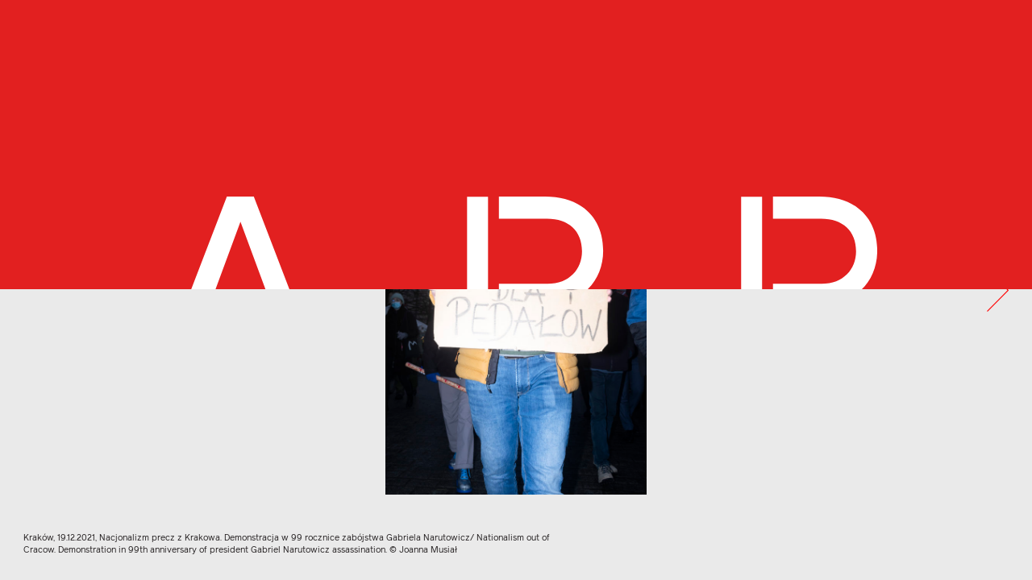

--- FILE ---
content_type: text/html; charset=UTF-8
request_url: https://archiwumprotestow.pl/protest/nacjonalizm-precz-z-krakowa/
body_size: 7224
content:

<!doctype html>
<html class="no-js" lang="pl-PL">

<head>
	<meta charset="UTF-8">
	<title data-head-title>Nacjonalizm precz z Krakowa - Archiwum Protestów Publicznych</title>
	<meta name="Copyright" content="Copyright &copy; Archiwum Protestów Publicznych 2025. All Rights Reserved.">
	<meta name="viewport" content="width=device-width, initial-scale=1">
	<link rel="profile" href="http://gmpg.org/xfn/11" />
	<link rel="pingback" href="https://archiwumprotestow.pl/wp/xmlrpc.php" />
	<meta name='robots' content='index, follow, max-image-preview:large, max-snippet:-1, max-video-preview:-1' />
	<style>img:is([sizes="auto" i], [sizes^="auto," i]) { contain-intrinsic-size: 3000px 1500px }</style>
	
	<!-- This site is optimized with the Yoast SEO plugin v25.1 - https://yoast.com/wordpress/plugins/seo/ -->
	<link rel="canonical" href="https://archiwumprotestow.pl/protest/nacjonalizm-precz-z-krakowa/" />
	<meta property="og:locale" content="pl_PL" />
	<meta property="og:type" content="article" />
	<meta property="og:title" content="Nacjonalizm precz z Krakowa - Archiwum Protestów Publicznych" />
	<meta property="og:url" content="https://archiwumprotestow.pl/protest/nacjonalizm-precz-z-krakowa/" />
	<meta property="og:site_name" content="Archiwum Protestów Publicznych" />
	<meta property="article:modified_time" content="2024-09-16T11:28:08+00:00" />
	<meta name="twitter:card" content="summary_large_image" />
	<meta name="twitter:image" content="https://archiwumprotestow.pl/media-file/6488/thumbnail" />
	<script type="application/ld+json" class="yoast-schema-graph">{"@context":"https://schema.org","@graph":[{"@type":"WebPage","@id":"https://archiwumprotestow.pl/protest/nacjonalizm-precz-z-krakowa/","url":"https://archiwumprotestow.pl/protest/nacjonalizm-precz-z-krakowa/","name":"Nacjonalizm precz z Krakowa - Archiwum Protestów Publicznych","isPartOf":{"@id":"https://archiwumprotestow.pl/pl/strona-glowna/#website"},"datePublished":"2021-12-19T20:36:42+00:00","dateModified":"2024-09-16T11:28:08+00:00","breadcrumb":{"@id":"https://archiwumprotestow.pl/protest/nacjonalizm-precz-z-krakowa/#breadcrumb"},"inLanguage":"pl-PL","potentialAction":[{"@type":"ReadAction","target":["https://archiwumprotestow.pl/protest/nacjonalizm-precz-z-krakowa/"]}]},{"@type":"BreadcrumbList","@id":"https://archiwumprotestow.pl/protest/nacjonalizm-precz-z-krakowa/#breadcrumb","itemListElement":[{"@type":"ListItem","position":1,"name":"Home","item":"https://archiwumprotestow.pl/pl/strona-glowna/"},{"@type":"ListItem","position":2,"name":"Nacjonalizm precz z Krakowa"}]},{"@type":"WebSite","@id":"https://archiwumprotestow.pl/pl/strona-glowna/#website","url":"https://archiwumprotestow.pl/pl/strona-glowna/","name":"Archiwum Protestów Publicznych","description":"Archiwum Protestów Publicznych","potentialAction":[{"@type":"SearchAction","target":{"@type":"EntryPoint","urlTemplate":"https://archiwumprotestow.pl/pl/strona-glowna/?s={search_term_string}"},"query-input":{"@type":"PropertyValueSpecification","valueRequired":true,"valueName":"search_term_string"}}],"inLanguage":"pl-PL"}]}</script>
	<!-- / Yoast SEO plugin. -->


<link rel="alternate" type="application/rss+xml" title="Archiwum Protestów Publicznych &raquo; Feed" href="https://archiwumprotestow.pl/pl/feed/" />
<link rel="alternate" type="application/rss+xml" title="Archiwum Protestów Publicznych &raquo; Comments Feed" href="https://archiwumprotestow.pl/pl/comments/feed/" />
<script>
window._wpemojiSettings = {"baseUrl":"https:\/\/s.w.org\/images\/core\/emoji\/16.0.1\/72x72\/","ext":".png","svgUrl":"https:\/\/s.w.org\/images\/core\/emoji\/16.0.1\/svg\/","svgExt":".svg","source":{"concatemoji":"https:\/\/archiwumprotestow.pl\/wp\/wp-includes\/js\/wp-emoji-release.min.js?ver=3c5464f41c97684911f62277c103ba50"}};
/*! This file is auto-generated */
!function(s,n){var o,i,e;function c(e){try{var t={supportTests:e,timestamp:(new Date).valueOf()};sessionStorage.setItem(o,JSON.stringify(t))}catch(e){}}function p(e,t,n){e.clearRect(0,0,e.canvas.width,e.canvas.height),e.fillText(t,0,0);var t=new Uint32Array(e.getImageData(0,0,e.canvas.width,e.canvas.height).data),a=(e.clearRect(0,0,e.canvas.width,e.canvas.height),e.fillText(n,0,0),new Uint32Array(e.getImageData(0,0,e.canvas.width,e.canvas.height).data));return t.every(function(e,t){return e===a[t]})}function u(e,t){e.clearRect(0,0,e.canvas.width,e.canvas.height),e.fillText(t,0,0);for(var n=e.getImageData(16,16,1,1),a=0;a<n.data.length;a++)if(0!==n.data[a])return!1;return!0}function f(e,t,n,a){switch(t){case"flag":return n(e,"\ud83c\udff3\ufe0f\u200d\u26a7\ufe0f","\ud83c\udff3\ufe0f\u200b\u26a7\ufe0f")?!1:!n(e,"\ud83c\udde8\ud83c\uddf6","\ud83c\udde8\u200b\ud83c\uddf6")&&!n(e,"\ud83c\udff4\udb40\udc67\udb40\udc62\udb40\udc65\udb40\udc6e\udb40\udc67\udb40\udc7f","\ud83c\udff4\u200b\udb40\udc67\u200b\udb40\udc62\u200b\udb40\udc65\u200b\udb40\udc6e\u200b\udb40\udc67\u200b\udb40\udc7f");case"emoji":return!a(e,"\ud83e\udedf")}return!1}function g(e,t,n,a){var r="undefined"!=typeof WorkerGlobalScope&&self instanceof WorkerGlobalScope?new OffscreenCanvas(300,150):s.createElement("canvas"),o=r.getContext("2d",{willReadFrequently:!0}),i=(o.textBaseline="top",o.font="600 32px Arial",{});return e.forEach(function(e){i[e]=t(o,e,n,a)}),i}function t(e){var t=s.createElement("script");t.src=e,t.defer=!0,s.head.appendChild(t)}"undefined"!=typeof Promise&&(o="wpEmojiSettingsSupports",i=["flag","emoji"],n.supports={everything:!0,everythingExceptFlag:!0},e=new Promise(function(e){s.addEventListener("DOMContentLoaded",e,{once:!0})}),new Promise(function(t){var n=function(){try{var e=JSON.parse(sessionStorage.getItem(o));if("object"==typeof e&&"number"==typeof e.timestamp&&(new Date).valueOf()<e.timestamp+604800&&"object"==typeof e.supportTests)return e.supportTests}catch(e){}return null}();if(!n){if("undefined"!=typeof Worker&&"undefined"!=typeof OffscreenCanvas&&"undefined"!=typeof URL&&URL.createObjectURL&&"undefined"!=typeof Blob)try{var e="postMessage("+g.toString()+"("+[JSON.stringify(i),f.toString(),p.toString(),u.toString()].join(",")+"));",a=new Blob([e],{type:"text/javascript"}),r=new Worker(URL.createObjectURL(a),{name:"wpTestEmojiSupports"});return void(r.onmessage=function(e){c(n=e.data),r.terminate(),t(n)})}catch(e){}c(n=g(i,f,p,u))}t(n)}).then(function(e){for(var t in e)n.supports[t]=e[t],n.supports.everything=n.supports.everything&&n.supports[t],"flag"!==t&&(n.supports.everythingExceptFlag=n.supports.everythingExceptFlag&&n.supports[t]);n.supports.everythingExceptFlag=n.supports.everythingExceptFlag&&!n.supports.flag,n.DOMReady=!1,n.readyCallback=function(){n.DOMReady=!0}}).then(function(){return e}).then(function(){var e;n.supports.everything||(n.readyCallback(),(e=n.source||{}).concatemoji?t(e.concatemoji):e.wpemoji&&e.twemoji&&(t(e.twemoji),t(e.wpemoji)))}))}((window,document),window._wpemojiSettings);
</script>
<style id='wp-emoji-styles-inline-css'>

	img.wp-smiley, img.emoji {
		display: inline !important;
		border: none !important;
		box-shadow: none !important;
		height: 1em !important;
		width: 1em !important;
		margin: 0 0.07em !important;
		vertical-align: -0.1em !important;
		background: none !important;
		padding: 0 !important;
	}
</style>
<link rel='stylesheet' id='wp-block-library-css' href='https://archiwumprotestow.pl/wp/wp-includes/css/dist/block-library/style.min.css?ver=3c5464f41c97684911f62277c103ba50' media='all' />
<style id='classic-theme-styles-inline-css'>
/*! This file is auto-generated */
.wp-block-button__link{color:#fff;background-color:#32373c;border-radius:9999px;box-shadow:none;text-decoration:none;padding:calc(.667em + 2px) calc(1.333em + 2px);font-size:1.125em}.wp-block-file__button{background:#32373c;color:#fff;text-decoration:none}
</style>
<style id='global-styles-inline-css'>
:root{--wp--preset--aspect-ratio--square: 1;--wp--preset--aspect-ratio--4-3: 4/3;--wp--preset--aspect-ratio--3-4: 3/4;--wp--preset--aspect-ratio--3-2: 3/2;--wp--preset--aspect-ratio--2-3: 2/3;--wp--preset--aspect-ratio--16-9: 16/9;--wp--preset--aspect-ratio--9-16: 9/16;--wp--preset--color--black: #000000;--wp--preset--color--cyan-bluish-gray: #abb8c3;--wp--preset--color--white: #ffffff;--wp--preset--color--pale-pink: #f78da7;--wp--preset--color--vivid-red: #cf2e2e;--wp--preset--color--luminous-vivid-orange: #ff6900;--wp--preset--color--luminous-vivid-amber: #fcb900;--wp--preset--color--light-green-cyan: #7bdcb5;--wp--preset--color--vivid-green-cyan: #00d084;--wp--preset--color--pale-cyan-blue: #8ed1fc;--wp--preset--color--vivid-cyan-blue: #0693e3;--wp--preset--color--vivid-purple: #9b51e0;--wp--preset--gradient--vivid-cyan-blue-to-vivid-purple: linear-gradient(135deg,rgba(6,147,227,1) 0%,rgb(155,81,224) 100%);--wp--preset--gradient--light-green-cyan-to-vivid-green-cyan: linear-gradient(135deg,rgb(122,220,180) 0%,rgb(0,208,130) 100%);--wp--preset--gradient--luminous-vivid-amber-to-luminous-vivid-orange: linear-gradient(135deg,rgba(252,185,0,1) 0%,rgba(255,105,0,1) 100%);--wp--preset--gradient--luminous-vivid-orange-to-vivid-red: linear-gradient(135deg,rgba(255,105,0,1) 0%,rgb(207,46,46) 100%);--wp--preset--gradient--very-light-gray-to-cyan-bluish-gray: linear-gradient(135deg,rgb(238,238,238) 0%,rgb(169,184,195) 100%);--wp--preset--gradient--cool-to-warm-spectrum: linear-gradient(135deg,rgb(74,234,220) 0%,rgb(151,120,209) 20%,rgb(207,42,186) 40%,rgb(238,44,130) 60%,rgb(251,105,98) 80%,rgb(254,248,76) 100%);--wp--preset--gradient--blush-light-purple: linear-gradient(135deg,rgb(255,206,236) 0%,rgb(152,150,240) 100%);--wp--preset--gradient--blush-bordeaux: linear-gradient(135deg,rgb(254,205,165) 0%,rgb(254,45,45) 50%,rgb(107,0,62) 100%);--wp--preset--gradient--luminous-dusk: linear-gradient(135deg,rgb(255,203,112) 0%,rgb(199,81,192) 50%,rgb(65,88,208) 100%);--wp--preset--gradient--pale-ocean: linear-gradient(135deg,rgb(255,245,203) 0%,rgb(182,227,212) 50%,rgb(51,167,181) 100%);--wp--preset--gradient--electric-grass: linear-gradient(135deg,rgb(202,248,128) 0%,rgb(113,206,126) 100%);--wp--preset--gradient--midnight: linear-gradient(135deg,rgb(2,3,129) 0%,rgb(40,116,252) 100%);--wp--preset--font-size--small: 13px;--wp--preset--font-size--medium: 20px;--wp--preset--font-size--large: 36px;--wp--preset--font-size--x-large: 42px;--wp--preset--spacing--20: 0.44rem;--wp--preset--spacing--30: 0.67rem;--wp--preset--spacing--40: 1rem;--wp--preset--spacing--50: 1.5rem;--wp--preset--spacing--60: 2.25rem;--wp--preset--spacing--70: 3.38rem;--wp--preset--spacing--80: 5.06rem;--wp--preset--shadow--natural: 6px 6px 9px rgba(0, 0, 0, 0.2);--wp--preset--shadow--deep: 12px 12px 50px rgba(0, 0, 0, 0.4);--wp--preset--shadow--sharp: 6px 6px 0px rgba(0, 0, 0, 0.2);--wp--preset--shadow--outlined: 6px 6px 0px -3px rgba(255, 255, 255, 1), 6px 6px rgba(0, 0, 0, 1);--wp--preset--shadow--crisp: 6px 6px 0px rgba(0, 0, 0, 1);}:where(.is-layout-flex){gap: 0.5em;}:where(.is-layout-grid){gap: 0.5em;}body .is-layout-flex{display: flex;}.is-layout-flex{flex-wrap: wrap;align-items: center;}.is-layout-flex > :is(*, div){margin: 0;}body .is-layout-grid{display: grid;}.is-layout-grid > :is(*, div){margin: 0;}:where(.wp-block-columns.is-layout-flex){gap: 2em;}:where(.wp-block-columns.is-layout-grid){gap: 2em;}:where(.wp-block-post-template.is-layout-flex){gap: 1.25em;}:where(.wp-block-post-template.is-layout-grid){gap: 1.25em;}.has-black-color{color: var(--wp--preset--color--black) !important;}.has-cyan-bluish-gray-color{color: var(--wp--preset--color--cyan-bluish-gray) !important;}.has-white-color{color: var(--wp--preset--color--white) !important;}.has-pale-pink-color{color: var(--wp--preset--color--pale-pink) !important;}.has-vivid-red-color{color: var(--wp--preset--color--vivid-red) !important;}.has-luminous-vivid-orange-color{color: var(--wp--preset--color--luminous-vivid-orange) !important;}.has-luminous-vivid-amber-color{color: var(--wp--preset--color--luminous-vivid-amber) !important;}.has-light-green-cyan-color{color: var(--wp--preset--color--light-green-cyan) !important;}.has-vivid-green-cyan-color{color: var(--wp--preset--color--vivid-green-cyan) !important;}.has-pale-cyan-blue-color{color: var(--wp--preset--color--pale-cyan-blue) !important;}.has-vivid-cyan-blue-color{color: var(--wp--preset--color--vivid-cyan-blue) !important;}.has-vivid-purple-color{color: var(--wp--preset--color--vivid-purple) !important;}.has-black-background-color{background-color: var(--wp--preset--color--black) !important;}.has-cyan-bluish-gray-background-color{background-color: var(--wp--preset--color--cyan-bluish-gray) !important;}.has-white-background-color{background-color: var(--wp--preset--color--white) !important;}.has-pale-pink-background-color{background-color: var(--wp--preset--color--pale-pink) !important;}.has-vivid-red-background-color{background-color: var(--wp--preset--color--vivid-red) !important;}.has-luminous-vivid-orange-background-color{background-color: var(--wp--preset--color--luminous-vivid-orange) !important;}.has-luminous-vivid-amber-background-color{background-color: var(--wp--preset--color--luminous-vivid-amber) !important;}.has-light-green-cyan-background-color{background-color: var(--wp--preset--color--light-green-cyan) !important;}.has-vivid-green-cyan-background-color{background-color: var(--wp--preset--color--vivid-green-cyan) !important;}.has-pale-cyan-blue-background-color{background-color: var(--wp--preset--color--pale-cyan-blue) !important;}.has-vivid-cyan-blue-background-color{background-color: var(--wp--preset--color--vivid-cyan-blue) !important;}.has-vivid-purple-background-color{background-color: var(--wp--preset--color--vivid-purple) !important;}.has-black-border-color{border-color: var(--wp--preset--color--black) !important;}.has-cyan-bluish-gray-border-color{border-color: var(--wp--preset--color--cyan-bluish-gray) !important;}.has-white-border-color{border-color: var(--wp--preset--color--white) !important;}.has-pale-pink-border-color{border-color: var(--wp--preset--color--pale-pink) !important;}.has-vivid-red-border-color{border-color: var(--wp--preset--color--vivid-red) !important;}.has-luminous-vivid-orange-border-color{border-color: var(--wp--preset--color--luminous-vivid-orange) !important;}.has-luminous-vivid-amber-border-color{border-color: var(--wp--preset--color--luminous-vivid-amber) !important;}.has-light-green-cyan-border-color{border-color: var(--wp--preset--color--light-green-cyan) !important;}.has-vivid-green-cyan-border-color{border-color: var(--wp--preset--color--vivid-green-cyan) !important;}.has-pale-cyan-blue-border-color{border-color: var(--wp--preset--color--pale-cyan-blue) !important;}.has-vivid-cyan-blue-border-color{border-color: var(--wp--preset--color--vivid-cyan-blue) !important;}.has-vivid-purple-border-color{border-color: var(--wp--preset--color--vivid-purple) !important;}.has-vivid-cyan-blue-to-vivid-purple-gradient-background{background: var(--wp--preset--gradient--vivid-cyan-blue-to-vivid-purple) !important;}.has-light-green-cyan-to-vivid-green-cyan-gradient-background{background: var(--wp--preset--gradient--light-green-cyan-to-vivid-green-cyan) !important;}.has-luminous-vivid-amber-to-luminous-vivid-orange-gradient-background{background: var(--wp--preset--gradient--luminous-vivid-amber-to-luminous-vivid-orange) !important;}.has-luminous-vivid-orange-to-vivid-red-gradient-background{background: var(--wp--preset--gradient--luminous-vivid-orange-to-vivid-red) !important;}.has-very-light-gray-to-cyan-bluish-gray-gradient-background{background: var(--wp--preset--gradient--very-light-gray-to-cyan-bluish-gray) !important;}.has-cool-to-warm-spectrum-gradient-background{background: var(--wp--preset--gradient--cool-to-warm-spectrum) !important;}.has-blush-light-purple-gradient-background{background: var(--wp--preset--gradient--blush-light-purple) !important;}.has-blush-bordeaux-gradient-background{background: var(--wp--preset--gradient--blush-bordeaux) !important;}.has-luminous-dusk-gradient-background{background: var(--wp--preset--gradient--luminous-dusk) !important;}.has-pale-ocean-gradient-background{background: var(--wp--preset--gradient--pale-ocean) !important;}.has-electric-grass-gradient-background{background: var(--wp--preset--gradient--electric-grass) !important;}.has-midnight-gradient-background{background: var(--wp--preset--gradient--midnight) !important;}.has-small-font-size{font-size: var(--wp--preset--font-size--small) !important;}.has-medium-font-size{font-size: var(--wp--preset--font-size--medium) !important;}.has-large-font-size{font-size: var(--wp--preset--font-size--large) !important;}.has-x-large-font-size{font-size: var(--wp--preset--font-size--x-large) !important;}
:where(.wp-block-post-template.is-layout-flex){gap: 1.25em;}:where(.wp-block-post-template.is-layout-grid){gap: 1.25em;}
:where(.wp-block-columns.is-layout-flex){gap: 2em;}:where(.wp-block-columns.is-layout-grid){gap: 2em;}
:root :where(.wp-block-pullquote){font-size: 1.5em;line-height: 1.6;}
</style>
<link rel='stylesheet' id='screen-css' href='https://archiwumprotestow.pl/app/themes/archiwum-protestow-publicznych/_/css/main.min.css?ver=1749122931' media='all' />
<link rel="https://api.w.org/" href="https://archiwumprotestow.pl/wp-json/" /><link rel="EditURI" type="application/rsd+xml" title="RSD" href="https://archiwumprotestow.pl/wp/xmlrpc.php?rsd" />

<link rel='shortlink' href='https://archiwumprotestow.pl/?p=9967' />
<link rel="alternate" title="oEmbed (JSON)" type="application/json+oembed" href="https://archiwumprotestow.pl/wp-json/oembed/1.0/embed?url=https%3A%2F%2Farchiwumprotestow.pl%2Fprotest%2Fnacjonalizm-precz-z-krakowa%2F" />
<link rel="alternate" title="oEmbed (XML)" type="text/xml+oembed" href="https://archiwumprotestow.pl/wp-json/oembed/1.0/embed?url=https%3A%2F%2Farchiwumprotestow.pl%2Fprotest%2Fnacjonalizm-precz-z-krakowa%2F&#038;format=xml" />
<link rel="shortcut icon" href="https://archiwumprotestow.pl/app/themes/archiwum-protestow-publicznych/favicon.png" data-favicon />
		<!-- <meta property="og:image" content="https://archiwumprotestow.pl/media-file/6488/thumbnail"> -->
	<!-- <meta property="twitter:image" content="https://archiwumprotestow.pl/media-file/6488/thumbnail"> -->
	</head>

<body class="wp-singular protest-template-default single single-protest postid-9967 wp-theme-archiwum-protestow-publicznych" data-base-href="https://archiwumprotestow.pl/" data-home-url="https://archiwumprotestow.pl/pl/strona-glowna/" data-assets-href="https://archiwumprotestow.pl/app/themes/archiwum-protestow-publicznych/">

	<div class="preloader" data-preloader>
    <div class="preloader-inner">
        <svg version="1.1" id="Layer_1" xmlns="http://www.w3.org/2000/svg" xmlns:xlink="http://www.w3.org/1999/xlink" x="0px" y="0px"
        viewBox="0 0 1354.5 352.2" style="enable-background:new 0 0 1354.5 352.2;" xml:space="preserve">
            <g>
                <polygon fill="#ffffff" points="258.1,189.8 213,189.8 160.6,47.4 108.3,189.8 62.5,189.8 135.1,0 185.6,0"/>
                <rect x="375.4" y="206.7" fill="#ffffff" width="155.3" height="45.3"/>
                <rect x="889.4" y="206.7" fill="#ffffff" width="155.3" height="45.3"/>
                <rect x="45.5" y="210.7" fill="#ffffff" width="225.6" height="37.1"/>
                <polygon fill="#ffffff" points="78.9,268 32.6,267.9 0,352.2 48.6,352.2 	"/>
                <polygon fill="#ffffff" points="242,268 288.2,267.9 320.9,352.2 272.2,352.2 	"/>
                <rect x="585.5" y="0.4" fill="#ffffff" width="39.3" height="351.7"/>
                <g>
                    <path fill="#ffffff" d="M731.4,0h-86.2v41.9h90.3c40.6,0,65.5,23.4,65.5,61.2c0,33.8-24,61.2-64.3,61.2h-91.5v39.9h88.2
                        c67.2,0,107.3-45.7,107.3-102.1C840.6,39.1,799.1,0,731.4,0z"/>
                </g>
                <rect x="1099.4" y="0.4" fill="#ffffff" width="39.3" height="351.7"/>
                <g>
                    <path fill="#ffffff" d="M1245.3,0h-86.2v41.9h90.3c40.6,0,65.5,23.4,65.5,61.2c0,33.8-24,61.2-64.3,61.2h-91.5v39.9h88.2
                        c67.2,0,107.3-45.7,107.3-102.1C1354.5,39.1,1313,0,1245.3,0z"/>
                </g>
            </g>
        </svg>
    </div>
</div>
	
	<div class="overall" data-body-class="wp-singular protest-template-default single single-protest postid-9967 wp-theme-archiwum-protestow-publicznych" id="top">

		<header class="header" data-first-enter data-lang="pl">
					</header>

		<div class="ajax-wrapper">

			<main class="main-container">

<div class="modal modal--lightbox" data-fix-100vh>
	<div class="slider slider-lightbox" data-slider-lightbox data-slider-initial-slide="0">

		<script type="application/json" data-slider-slides-json>
		[{"date":"19\/12\/2021 - Krak\u00f3w","city":"Krak\u00f3w","title":"Nacjonalizm precz z Krakowa","author":"Joanna Musia\u0142","thumbnail":"https:\/\/archiwumprotestow.pl\/media-file\/10034\/large","description":"Krak\u00f3w, 19.12.2021, Nacjonalizm precz z Krakowa. Demonstracja w 99 rocznice zab\u00f3jstwa Gabriela Narutowicz\/ Nationalism out of Cracow. Demonstration in 99th anniversary of president Gabriel Narutowicz assassination.","download":null},{"date":"19\/12\/2021 - Krak\u00f3w","city":"Krak\u00f3w","title":"Nacjonalizm precz z Krakowa","author":"Joanna Musia\u0142","thumbnail":"https:\/\/archiwumprotestow.pl\/media-file\/10029\/large","description":"Krak\u00f3w, 19.12.2021, Nacjonalizm precz z Krakowa. Demonstracja w 99 rocznice zab\u00f3jstwa Gabriela Narutowicz\/ Nationalism out of Cracow. Demonstration in 99th anniversary of president Gabriel Narutowicz assassination.","download":null},{"date":"19\/12\/2021 - Krak\u00f3w","city":"Krak\u00f3w","title":"Nacjonalizm precz z Krakowa","author":"Joanna Musia\u0142","thumbnail":"https:\/\/archiwumprotestow.pl\/media-file\/10027\/large","description":"Krak\u00f3w, 19.12.2021, Nacjonalizm precz z Krakowa. Demonstracja w 99 rocznice zab\u00f3jstwa Gabriela Narutowicz\/ Nationalism out of Cracow. Demonstration in 99th anniversary of president Gabriel Narutowicz assassination.","download":null},{"date":"19\/12\/2021 - Krak\u00f3w","city":"Krak\u00f3w","title":"Nacjonalizm precz z Krakowa","author":"Joanna Musia\u0142","thumbnail":"https:\/\/archiwumprotestow.pl\/media-file\/10026\/large","description":"Krak\u00f3w, 19.12.2021, Nacjonalizm precz z Krakowa. Demonstracja w 99 rocznice zab\u00f3jstwa Gabriela Narutowicz\/ Nationalism out of Cracow. Demonstration in 99th anniversary of president Gabriel Narutowicz assassination.","download":null},{"date":"19\/12\/2021 - Krak\u00f3w","city":"Krak\u00f3w","title":"Nacjonalizm precz z Krakowa","author":"Joanna Musia\u0142","thumbnail":"https:\/\/archiwumprotestow.pl\/media-file\/10025\/large","description":"Krak\u00f3w, 19.12.2021, Nacjonalizm precz z Krakowa. Demonstracja w 99 rocznice zab\u00f3jstwa Gabriela Narutowicz\/ Nationalism out of Cracow. Demonstration in 99th anniversary of president Gabriel Narutowicz assassination.","download":null},{"date":"19\/12\/2021 - Krak\u00f3w","city":"Krak\u00f3w","title":"Nacjonalizm precz z Krakowa","author":"Joanna Musia\u0142","thumbnail":"https:\/\/archiwumprotestow.pl\/media-file\/10023\/large","description":"Krak\u00f3w, 19.12.2021, Nacjonalizm precz z Krakowa. Demonstracja w 99 rocznice zab\u00f3jstwa Gabriela Narutowicz\/ Nationalism out of Cracow. Demonstration in 99th anniversary of president Gabriel Narutowicz assassination.","download":null},{"date":"19\/12\/2021 - Krak\u00f3w","city":"Krak\u00f3w","title":"Nacjonalizm precz z Krakowa","author":"Joanna Musia\u0142","thumbnail":"https:\/\/archiwumprotestow.pl\/media-file\/10024\/large","description":"Krak\u00f3w, 19.12.2021, Nacjonalizm precz z Krakowa. Demonstracja w 99 rocznice zab\u00f3jstwa Gabriela Narutowicz\/ Nationalism out of Cracow. Demonstration in 99th anniversary of president Gabriel Narutowicz assassination.","download":null},{"date":"19\/12\/2021 - Krak\u00f3w","city":"Krak\u00f3w","title":"Nacjonalizm precz z Krakowa","author":"Joanna Musia\u0142","thumbnail":"https:\/\/archiwumprotestow.pl\/media-file\/10021\/large","description":"Krak\u00f3w, 19.12.2021, Wolni ludzie, wolne media, wolna Polska. Veto! Protest w obronie wolnych medi\u00f3w, przeciwko przeg\u0142osowaniu ustawy lex TVN.\/ Free media, free people, free Poland. Veto! Protest in defense of free media, against the lex TVN bill.","download":null},{"date":"19\/12\/2021 - Krak\u00f3w","city":"Krak\u00f3w","title":"Nacjonalizm precz z Krakowa","author":"Joanna Musia\u0142","thumbnail":"https:\/\/archiwumprotestow.pl\/media-file\/10030\/large","description":"Krak\u00f3w, 19.12.2021, Nacjonalizm precz z Krakowa. Demonstracja w 99 rocznice zab\u00f3jstwa Gabriela Narutowicz\/ Nationalism out of Cracow. Demonstration in 99th anniversary of president Gabriel Narutowicz assassination.","download":null},{"date":"19\/12\/2021 - Krak\u00f3w","city":"Krak\u00f3w","title":"Nacjonalizm precz z Krakowa","author":"Dawid Zielinski","thumbnail":"https:\/\/archiwumprotestow.pl\/media-file\/9968\/large","description":"Krak\u00f3w 19.12.2021. Nacjonalizm precz z Krakowa. Demonstracja w 99. rocznic\u0119 zab\u00f3jstwa prezydenta Gabriela Narutowicza.","download":null},{"date":"19\/12\/2021 - Krak\u00f3w","city":"Krak\u00f3w","title":"Nacjonalizm precz z Krakowa","author":"Dawid Zielinski","thumbnail":"https:\/\/archiwumprotestow.pl\/media-file\/9969\/large","description":"Krak\u00f3w 19.12.2021. Nacjonalizm precz z Krakowa. Demonstracja w 99. rocznic\u0119 zab\u00f3jstwa prezydenta Gabriela Narutowicza.","download":null},{"date":"19\/12\/2021 - Krak\u00f3w","city":"Krak\u00f3w","title":"Nacjonalizm precz z Krakowa","author":"Dawid Zielinski","thumbnail":"https:\/\/archiwumprotestow.pl\/media-file\/9970\/large","description":"Krak\u00f3w 19.12.2021. Nacjonalizm precz z Krakowa. Demonstracja w 99. rocznic\u0119 zab\u00f3jstwa prezydenta Gabriela Narutowicza.","download":null},{"date":"19\/12\/2021 - Krak\u00f3w","city":"Krak\u00f3w","title":"Nacjonalizm precz z Krakowa","author":"Dawid Zielinski","thumbnail":"https:\/\/archiwumprotestow.pl\/media-file\/9971\/large","description":"Krak\u00f3w 19.12.2021. Nacjonalizm precz z Krakowa. Demonstracja w 99. rocznic\u0119 zab\u00f3jstwa prezydenta Gabriela Narutowicza.","download":null},{"date":"19\/12\/2021 - Krak\u00f3w","city":"Krak\u00f3w","title":"Nacjonalizm precz z Krakowa","author":"Dawid Zielinski","thumbnail":"https:\/\/archiwumprotestow.pl\/media-file\/9973\/large","description":"Krak\u00f3w 19.12.2021. Nacjonalizm precz z Krakowa. Demonstracja w 99. rocznic\u0119 zab\u00f3jstwa prezydenta Gabriela Narutowicza.","download":null},{"date":"19\/12\/2021 - Krak\u00f3w","city":"Krak\u00f3w","title":"Nacjonalizm precz z Krakowa","author":"Dawid Zielinski","thumbnail":"https:\/\/archiwumprotestow.pl\/media-file\/9974\/large","description":"Krak\u00f3w 19.12.2021. Nacjonalizm precz z Krakowa. Demonstracja w 99. rocznic\u0119 zab\u00f3jstwa prezydenta Gabriela Narutowicza.","download":null},{"date":"19\/12\/2021 - Krak\u00f3w","city":"Krak\u00f3w","title":"Nacjonalizm precz z Krakowa","author":"Dawid Zielinski","thumbnail":"https:\/\/archiwumprotestow.pl\/media-file\/9975\/large","description":"Krak\u00f3w 19.12.2021. Nacjonalizm precz z Krakowa. Demonstracja w 99. rocznic\u0119 zab\u00f3jstwa prezydenta Gabriela Narutowicza.","download":null},{"date":"19\/12\/2021 - Krak\u00f3w","city":"Krak\u00f3w","title":"Nacjonalizm precz z Krakowa","author":"Dawid Zielinski","thumbnail":"https:\/\/archiwumprotestow.pl\/media-file\/9976\/large","description":"Krak\u00f3w 19.12.2021. Nacjonalizm precz z Krakowa. Demonstracja w 99. rocznic\u0119 zab\u00f3jstwa prezydenta Gabriela Narutowicza.","download":null},{"date":"19\/12\/2021 - Krak\u00f3w","city":"Krak\u00f3w","title":"Nacjonalizm precz z Krakowa","author":"Dawid Zielinski","thumbnail":"https:\/\/archiwumprotestow.pl\/media-file\/9977\/large","description":"Krak\u00f3w 19.12.2021. Nacjonalizm precz z Krakowa. Demonstracja w 99. rocznic\u0119 zab\u00f3jstwa prezydenta Gabriela Narutowicza.","download":null},{"date":"19\/12\/2021 - Krak\u00f3w","city":"Krak\u00f3w","title":"Nacjonalizm precz z Krakowa","author":"Dawid Zielinski","thumbnail":"https:\/\/archiwumprotestow.pl\/media-file\/9979\/large","description":"Krak\u00f3w 19.12.2021. Nacjonalizm precz z Krakowa. Demonstracja w 99. rocznic\u0119 zab\u00f3jstwa prezydenta Gabriela Narutowicza.","download":null}]		</script>
		<script type="text/x-template" data-slider-slide-template>
			<div class="slider-lightbox__header">
				<p class="slider-lightbox__title"><span class="slider-lightbox__inner-content">{{title}}</span></p>
				<p class="slider-lightbox__date"><span class="slider-lightbox__inner-content">{{date}}</span></p>
			</div>
			<div class="slider-lightbox__img-container">
				<div class="slider-lightbox__img-wrap">
					<img src="{{thumbnail}}" alt="" data-prevent-right-click>
				</div>
			</div>
			<div class="slider-lightbox__footer">
				<p class="slider-lightbox__desc"><span class="slider-lightbox__inner-content">{{description}}<span class="modal__author-name"> <span class="slider-lightbox__copyright">&copy; </span>{{author}}</span></span>
				</p>
			</div>

					</script>
        <div class="slider-lightbox__btns">
            <button class="button button--prev"><svg xmlns="http://www.w3.org/2000/svg" viewBox="0 0 22.143 44.113">
  <path id="Path_66" data-name="Path 66" d="M8208.936,7387,8188,7408.7l20.936,21" transform="translate(-8187.5 -7386.293)" fill="none" stroke="red" stroke-linecap="round" stroke-linejoin="round" stroke-width="1"/>
</svg>
</button>
            <button class="button button--next"><svg xmlns="http://www.w3.org/2000/svg" viewBox="0 0 22.143 44.113">
  <path id="Path_65" data-name="Path 65" d="M8188,7387l20.936,21.7-20.936,21" transform="translate(-8187.293 -7386.293)" fill="none" stroke="red" stroke-linecap="round" stroke-linejoin="round" stroke-width="1"/>
</svg>
</button>
        </div>
    </div>
	    <a href="https://archiwumprotestow.pl/pl/strona-glowna/" class="modal-close" data-ajax-resolver="popup">
		<svg xmlns="http://www.w3.org/2000/svg" viewBox="0 0 44.414 44.414">
  <g id="Group_38" data-name="Group 38" transform="translate(-225.293 -955.293)">
    <line id="Line_120" data-name="Line 120" x2="43" y2="43" transform="translate(226 956)" fill="none" stroke="red" stroke-linecap="round" stroke-width="1"/>
    <line id="Line_121" data-name="Line 121" x1="43" y2="43" transform="translate(226 956)" fill="none" stroke="red" stroke-linecap="round" stroke-width="1"/>
  </g>
</svg>        <span class="visually-hidden">zamknij</span>
	</a>

</div>

			</main>

			
		</div>
	</div>

	<!-- here goes GA etc -->	
	<script>
	function set_vh() {
		var val1vh = window.innerHeight * 0.01;
		document.documentElement.style.setProperty('--vh', `${val1vh}px`);
	}
	window.addEventListener('resize', set_vh);
	set_vh();
	</script>

	<script type="speculationrules">
{"prefetch":[{"source":"document","where":{"and":[{"href_matches":"\/*"},{"not":{"href_matches":["\/wp\/wp-*.php","\/wp\/wp-admin\/*","\/app\/uploads\/*","\/app\/*","\/app\/plugins\/*","\/app\/themes\/archiwum-protestow-publicznych\/*","\/*\\?(.+)"]}},{"not":{"selector_matches":"a[rel~=\"nofollow\"]"}},{"not":{"selector_matches":".no-prefetch, .no-prefetch a"}}]},"eagerness":"conservative"}]}
</script>
<script type="text/javascript">
var ajaxurl = 'https://archiwumprotestow.pl/wp/wp-admin/admin-ajax.php';
</script>
<script type="text/javascript">
    var gmaps_key = 'AIzaSyBe26U-sNlEJYqthDv4bDI7kkySfi-n9nQ';
</script>
<script id="pll_cookie_script-js-after">
(function() {
				var expirationDate = new Date();
				expirationDate.setTime( expirationDate.getTime() + 31536000 * 1000 );
				document.cookie = "pll_language=pl; expires=" + expirationDate.toUTCString() + "; path=/; secure; SameSite=Lax";
			}());
</script>
<script defer="defer" src="https://archiwumprotestow.pl/app/themes/archiwum-protestow-publicznych/_/js/lib/modernizr.min.js?ver=1725002781" id="modernizr-js"></script>
<script defer="defer" src="https://archiwumprotestow.pl/app/themes/archiwum-protestow-publicznych/_/js/lib/intersection-observer.js?ver=1725002781" id="intersection-observer-js"></script>
<script defer="defer" src="https://archiwumprotestow.pl/app/themes/archiwum-protestow-publicznych/_/js/dist/main.min.js?ver=1725002780" id="jquery-js"></script>
<script defer="defer" src="https://archiwumprotestow.pl/app/themes/archiwum-protestow-publicznych/_/js/lib/jquery.paroller.js?ver=1725002781" id="jquery.paroller-js"></script>
<script defer="defer" src="https://archiwumprotestow.pl/app/themes/archiwum-protestow-publicznych/_/js/legacy.js?ver=1725002776" id="legacy-js"></script>
<script defer="defer" src="https://archiwumprotestow.pl/app/themes/archiwum-protestow-publicznych/_/js/map.js?ver=1725002776" id="map-js"></script>

	<div class="rotate-device"><p>Obróć urządzenie.</p></div>

</body>
</html>

<!--
Performance optimized by W3 Total Cache. Learn more: https://www.boldgrid.com/w3-total-cache/

Page Caching using Disk: Enhanced 
Database Caching using Disk

Served from: archiwumprotestow.pl @ 2025-11-17 01:59:47 by W3 Total Cache
-->

--- FILE ---
content_type: text/css
request_url: https://archiwumprotestow.pl/app/themes/archiwum-protestow-publicznych/_/css/main.min.css?ver=1749122931
body_size: 15529
content:
@charset "UTF-8";.visually-hidden{border:0;clip:rect(0 0 0 0);height:1px;margin:-1px;overflow:hidden;padding:0;position:absolute;width:1px;white-space:nowrap}.visually-hidden.focusable:active,.visually-hidden.focusable:focus{clip:auto;height:auto;margin:0;overflow:visible;position:static;width:auto;white-space:inherit}abbr,address,article,aside,audio,b,blockquote,body,body div,caption,cite,code,dd,del,details,dfn,dl,dt,em,fieldset,figure,footer,form,h1,h2,h3,h4,h5,h6,header,html,i,iframe,img,ins,kbd,label,legend,li,mark,menu,nav,object,ol,p,pre,q,samp,section,small,span,strong,sub,summary,sup,table,tbody,td,tfoot,th,thead,time,tr,ul,var,video{margin:0;padding:0;border:0;font-size:100%;font-weight:inherit;vertical-align:baseline;background:0 0}article,aside,details,figure,footer,header,nav,section,summary{display:block}html{box-sizing:border-box}*,:after,:before{box-sizing:inherit}embed,img,object{max-width:100%}html{overflow-y:scroll}ul{list-style:none}blockquote,q{quotes:none}blockquote:after,blockquote:before,q:after,q:before{content:"";content:none}a{margin:0;padding:0;font-size:100%;vertical-align:baseline;background:0 0}del{text-decoration:line-through}abbr[title],dfn[title]{border-bottom:1px dotted #000;cursor:help}table{border-collapse:collapse;border-spacing:0}th{font-weight:700;vertical-align:bottom}td{font-weight:400;vertical-align:top}hr{display:block;height:1px;border:0;border-top:1px solid #ccc;margin:1em 0;padding:0}input,select{vertical-align:middle}pre{white-space:pre;white-space:pre-wrap;white-space:pre-line;word-wrap:break-word}input[type=radio]{vertical-align:text-bottom}input[type=checkbox]{vertical-align:bottom}.ie7 input[type=checkbox]{vertical-align:baseline}.ie6 input{vertical-align:text-bottom}input,select,textarea{font:99% sans-serif}table{font-size:inherit;font:100%}small{font-size:85%}strong{font-weight:700}td,td img{vertical-align:top}sub,sup{font-size:75%;line-height:0;position:relative}sup{top:-.5em}sub{bottom:-.25em}code,kbd,pre,samp{font-family:monospace,sans-serif}.clickable,button,input[type=button],input[type=file],input[type=submit],label{cursor:pointer}button,input,select,textarea{margin:0}button,input[type=button]{width:auto;overflow:visible}.ie7 img{-ms-interpolation-mode:bicubic}.clearfix:after,.clearfix:before{content:" ";display:block;height:0;overflow:hidden}.clearfix:after{clear:both}.clearfix{zoom:1}@font-face{font-family:swiper-icons;src:url("data:application/font-woff;charset=utf-8;base64, [base64]//wADZ2x5ZgAAAywAAADMAAAD2MHtryVoZWFkAAABbAAAADAAAAA2E2+eoWhoZWEAAAGcAAAAHwAAACQC9gDzaG10eAAAAigAAAAZAAAArgJkABFsb2NhAAAC0AAAAFoAAABaFQAUGG1heHAAAAG8AAAAHwAAACAAcABAbmFtZQAAA/gAAAE5AAACXvFdBwlwb3N0AAAFNAAAAGIAAACE5s74hXjaY2BkYGAAYpf5Hu/j+W2+MnAzMYDAzaX6QjD6/4//Bxj5GA8AuRwMYGkAPywL13jaY2BkYGA88P8Agx4j+/8fQDYfA1AEBWgDAIB2BOoAeNpjYGRgYNBh4GdgYgABEMnIABJzYNADCQAACWgAsQB42mNgYfzCOIGBlYGB0YcxjYGBwR1Kf2WQZGhhYGBiYGVmgAFGBiQQkOaawtDAoMBQxXjg/wEGPcYDDA4wNUA2CCgwsAAAO4EL6gAAeNpj2M0gyAACqxgGNWBkZ2D4/wMA+xkDdgAAAHjaY2BgYGaAYBkGRgYQiAHyGMF8FgYHIM3DwMHABGQrMOgyWDLEM1T9/w8UBfEMgLzE////P/5//f/V/xv+r4eaAAeMbAxwIUYmIMHEgKYAYjUcsDAwsLKxc3BycfPw8jEQA/[base64]/uznmfPFBNODM2K7MTQ45YEAZqGP81AmGGcF3iPqOop0r1SPTaTbVkfUe4HXj97wYE+yNwWYxwWu4v1ugWHgo3S1XdZEVqWM7ET0cfnLGxWfkgR42o2PvWrDMBSFj/IHLaF0zKjRgdiVMwScNRAoWUoH78Y2icB/yIY09An6AH2Bdu/UB+yxopYshQiEvnvu0dURgDt8QeC8PDw7Fpji3fEA4z/PEJ6YOB5hKh4dj3EvXhxPqH/SKUY3rJ7srZ4FZnh1PMAtPhwP6fl2PMJMPDgeQ4rY8YT6Gzao0eAEA409DuggmTnFnOcSCiEiLMgxCiTI6Cq5DZUd3Qmp10vO0LaLTd2cjN4fOumlc7lUYbSQcZFkutRG7g6JKZKy0RmdLY680CDnEJ+UMkpFFe1RN7nxdVpXrC4aTtnaurOnYercZg2YVmLN/d/gczfEimrE/fs/bOuq29Zmn8tloORaXgZgGa78yO9/cnXm2BpaGvq25Dv9S4E9+5SIc9PqupJKhYFSSl47+Qcr1mYNAAAAeNptw0cKwkAAAMDZJA8Q7OUJvkLsPfZ6zFVERPy8qHh2YER+3i/BP83vIBLLySsoKimrqKqpa2hp6+jq6RsYGhmbmJqZSy0sraxtbO3sHRydnEMU4uR6yx7JJXveP7WrDycAAAAAAAH//wACeNpjYGRgYOABYhkgZgJCZgZNBkYGLQZtIJsFLMYAAAw3ALgAeNolizEKgDAQBCchRbC2sFER0YD6qVQiBCv/H9ezGI6Z5XBAw8CBK/m5iQQVauVbXLnOrMZv2oLdKFa8Pjuru2hJzGabmOSLzNMzvutpB3N42mNgZGBg4GKQYzBhYMxJLMlj4GBgAYow/P/PAJJhLM6sSoWKfWCAAwDAjgbRAAB42mNgYGBkAIIbCZo5IPrmUn0hGA0AO8EFTQAA") format("woff");font-weight:400;font-style:normal}:root{--swiper-theme-color:#007aff}.swiper-container{margin-left:auto;margin-right:auto;position:relative;overflow:hidden;list-style:none;padding:0;z-index:1}.swiper-container-vertical>.swiper-wrapper{flex-direction:column}.swiper-wrapper{position:relative;width:100%;height:100%;z-index:1;display:flex;transition-property:transform;box-sizing:content-box}.swiper-container-android .swiper-slide,.swiper-wrapper{transform:translate3d(0,0,0)}.swiper-container-multirow>.swiper-wrapper{flex-wrap:wrap}.swiper-container-multirow-column>.swiper-wrapper{flex-wrap:wrap;flex-direction:column}.swiper-container-free-mode>.swiper-wrapper{transition-timing-function:ease-out;margin:0 auto}.swiper-slide{flex-shrink:0;width:100%;height:100%;position:relative;transition-property:transform}.swiper-slide-invisible-blank{visibility:hidden}.swiper-container-autoheight,.swiper-container-autoheight .swiper-slide{height:auto}.swiper-container-autoheight .swiper-wrapper{align-items:flex-start;transition-property:transform,height}.swiper-container-3d{perspective:1200px}.swiper-container-3d .swiper-cube-shadow,.swiper-container-3d .swiper-slide,.swiper-container-3d .swiper-slide-shadow-bottom,.swiper-container-3d .swiper-slide-shadow-left,.swiper-container-3d .swiper-slide-shadow-right,.swiper-container-3d .swiper-slide-shadow-top,.swiper-container-3d .swiper-wrapper{transform-style:preserve-3d}.swiper-container-3d .swiper-slide-shadow-bottom,.swiper-container-3d .swiper-slide-shadow-left,.swiper-container-3d .swiper-slide-shadow-right,.swiper-container-3d .swiper-slide-shadow-top{position:absolute;left:0;top:0;width:100%;height:100%;pointer-events:none;z-index:10}.swiper-container-3d .swiper-slide-shadow-left{background-image:linear-gradient(to left,rgba(0,0,0,.5),rgba(0,0,0,0))}.swiper-container-3d .swiper-slide-shadow-right{background-image:linear-gradient(to right,rgba(0,0,0,.5),rgba(0,0,0,0))}.swiper-container-3d .swiper-slide-shadow-top{background-image:linear-gradient(to top,rgba(0,0,0,.5),rgba(0,0,0,0))}.swiper-container-3d .swiper-slide-shadow-bottom{background-image:linear-gradient(to bottom,rgba(0,0,0,.5),rgba(0,0,0,0))}.swiper-container-css-mode>.swiper-wrapper{overflow:auto;scrollbar-width:none;-ms-overflow-style:none}.swiper-container-css-mode>.swiper-wrapper::-webkit-scrollbar{display:none}.swiper-container-css-mode>.swiper-wrapper>.swiper-slide{scroll-snap-align:start start}.swiper-container-horizontal.swiper-container-css-mode>.swiper-wrapper{scroll-snap-type:x mandatory}.swiper-container-vertical.swiper-container-css-mode>.swiper-wrapper{scroll-snap-type:y mandatory}:root{--swiper-navigation-size:44px}.swiper-button-next,.swiper-button-prev{position:absolute;top:50%;width:calc(var(--swiper-navigation-size)/ 44 * 27);height:var(--swiper-navigation-size);margin-top:calc(-1 * var(--swiper-navigation-size)/ 2);z-index:10;cursor:pointer;display:flex;align-items:center;justify-content:center;color:var(--swiper-navigation-color,var(--swiper-theme-color))}.swiper-button-next.swiper-button-disabled,.swiper-button-prev.swiper-button-disabled{opacity:.35;cursor:auto;pointer-events:none}.swiper-button-next:after,.swiper-button-prev:after{font-family:swiper-icons;font-size:var(--swiper-navigation-size);text-transform:none!important;letter-spacing:0;text-transform:none;font-variant:initial;line-height:1}.swiper-button-prev,.swiper-container-rtl .swiper-button-next{left:10px;right:auto}.swiper-button-prev:after,.swiper-container-rtl .swiper-button-next:after{content:"prev"}.swiper-button-next,.swiper-container-rtl .swiper-button-prev{right:10px;left:auto}.swiper-button-next:after,.swiper-container-rtl .swiper-button-prev:after{content:"next"}.swiper-button-next.swiper-button-white,.swiper-button-prev.swiper-button-white{--swiper-navigation-color:#ffffff}.swiper-button-next.swiper-button-black,.swiper-button-prev.swiper-button-black{--swiper-navigation-color:#000000}.swiper-button-lock{display:none}.swiper-pagination{position:absolute;text-align:center;transition:.3s opacity;transform:translate3d(0,0,0);z-index:10}.swiper-pagination.swiper-pagination-hidden{opacity:0}.swiper-container-horizontal>.swiper-pagination-bullets,.swiper-pagination-custom,.swiper-pagination-fraction{bottom:10px;left:0;width:100%}.swiper-pagination-bullets-dynamic{overflow:hidden;font-size:0}.swiper-pagination-bullets-dynamic .swiper-pagination-bullet{transform:scale(.33);position:relative}.swiper-pagination-bullets-dynamic .swiper-pagination-bullet-active{transform:scale(1)}.swiper-pagination-bullets-dynamic .swiper-pagination-bullet-active-main{transform:scale(1)}.swiper-pagination-bullets-dynamic .swiper-pagination-bullet-active-prev{transform:scale(.66)}.swiper-pagination-bullets-dynamic .swiper-pagination-bullet-active-prev-prev{transform:scale(.33)}.swiper-pagination-bullets-dynamic .swiper-pagination-bullet-active-next{transform:scale(.66)}.swiper-pagination-bullets-dynamic .swiper-pagination-bullet-active-next-next{transform:scale(.33)}.swiper-pagination-bullet{width:8px;height:8px;display:inline-block;border-radius:100%;background:#000;opacity:.2}button.swiper-pagination-bullet{border:none;margin:0;padding:0;box-shadow:none;-webkit-appearance:none;-moz-appearance:none;appearance:none}.swiper-pagination-clickable .swiper-pagination-bullet{cursor:pointer}.swiper-pagination-bullet-active{opacity:1;background:var(--swiper-pagination-color,var(--swiper-theme-color))}.swiper-container-vertical>.swiper-pagination-bullets{right:10px;top:50%;transform:translate3d(0,-50%,0)}.swiper-container-vertical>.swiper-pagination-bullets .swiper-pagination-bullet{margin:6px 0;display:block}.swiper-container-vertical>.swiper-pagination-bullets.swiper-pagination-bullets-dynamic{top:50%;transform:translateY(-50%);width:8px}.swiper-container-vertical>.swiper-pagination-bullets.swiper-pagination-bullets-dynamic .swiper-pagination-bullet{display:inline-block;transition:.2s transform,.2s top}.swiper-container-horizontal>.swiper-pagination-bullets .swiper-pagination-bullet{margin:0 4px}.swiper-container-horizontal>.swiper-pagination-bullets.swiper-pagination-bullets-dynamic{left:50%;transform:translateX(-50%);white-space:nowrap}.swiper-container-horizontal>.swiper-pagination-bullets.swiper-pagination-bullets-dynamic .swiper-pagination-bullet{transition:.2s transform,.2s left}.swiper-container-horizontal.swiper-container-rtl>.swiper-pagination-bullets-dynamic .swiper-pagination-bullet{transition:.2s transform,.2s right}.swiper-pagination-progressbar{background:rgba(0,0,0,.25);position:absolute}.swiper-pagination-progressbar .swiper-pagination-progressbar-fill{background:var(--swiper-pagination-color,var(--swiper-theme-color));position:absolute;left:0;top:0;width:100%;height:100%;transform:scale(0);transform-origin:left top}.swiper-container-rtl .swiper-pagination-progressbar .swiper-pagination-progressbar-fill{transform-origin:right top}.swiper-container-horizontal>.swiper-pagination-progressbar,.swiper-container-vertical>.swiper-pagination-progressbar.swiper-pagination-progressbar-opposite{width:100%;height:4px;left:0;top:0}.swiper-container-horizontal>.swiper-pagination-progressbar.swiper-pagination-progressbar-opposite,.swiper-container-vertical>.swiper-pagination-progressbar{width:4px;height:100%;left:0;top:0}.swiper-pagination-white{--swiper-pagination-color:#ffffff}.swiper-pagination-black{--swiper-pagination-color:#000000}.swiper-pagination-lock{display:none}.swiper-scrollbar{border-radius:10px;position:relative;-ms-touch-action:none;background:rgba(0,0,0,.1)}.swiper-container-horizontal>.swiper-scrollbar{position:absolute;left:1%;bottom:3px;z-index:50;height:5px;width:98%}.swiper-container-vertical>.swiper-scrollbar{position:absolute;right:3px;top:1%;z-index:50;width:5px;height:98%}.swiper-scrollbar-drag{height:100%;width:100%;position:relative;background:rgba(0,0,0,.5);border-radius:10px;left:0;top:0}.swiper-scrollbar-cursor-drag{cursor:move}.swiper-scrollbar-lock{display:none}.swiper-zoom-container{width:100%;height:100%;display:flex;justify-content:center;align-items:center;text-align:center}.swiper-zoom-container>canvas,.swiper-zoom-container>img,.swiper-zoom-container>svg{max-width:100%;max-height:100%;-o-object-fit:contain;object-fit:contain}.swiper-slide-zoomed{cursor:move}.swiper-lazy-preloader{width:42px;height:42px;position:absolute;left:50%;top:50%;margin-left:-21px;margin-top:-21px;z-index:10;transform-origin:50%;animation:swiper-preloader-spin 1s infinite linear;box-sizing:border-box;border:4px solid var(--swiper-preloader-color,var(--swiper-theme-color));border-radius:50%;border-top-color:transparent}.swiper-lazy-preloader-white{--swiper-preloader-color:#fff}.swiper-lazy-preloader-black{--swiper-preloader-color:#000}@keyframes swiper-preloader-spin{100%{transform:rotate(360deg)}}.swiper-container .swiper-notification{position:absolute;left:0;top:0;pointer-events:none;opacity:0;z-index:-1000}.swiper-container-fade.swiper-container-free-mode .swiper-slide{transition-timing-function:ease-out}.swiper-container-fade .swiper-slide{pointer-events:none;transition-property:opacity}.swiper-container-fade .swiper-slide .swiper-slide{pointer-events:none}.swiper-container-fade .swiper-slide-active,.swiper-container-fade .swiper-slide-active .swiper-slide-active{pointer-events:auto}.swiper-container-cube{overflow:visible}.swiper-container-cube .swiper-slide{pointer-events:none;backface-visibility:hidden;z-index:1;visibility:hidden;transform-origin:0 0;width:100%;height:100%}.swiper-container-cube .swiper-slide .swiper-slide{pointer-events:none}.swiper-container-cube.swiper-container-rtl .swiper-slide{transform-origin:100% 0}.swiper-container-cube .swiper-slide-active,.swiper-container-cube .swiper-slide-active .swiper-slide-active{pointer-events:auto}.swiper-container-cube .swiper-slide-active,.swiper-container-cube .swiper-slide-next,.swiper-container-cube .swiper-slide-next+.swiper-slide,.swiper-container-cube .swiper-slide-prev{pointer-events:auto;visibility:visible}.swiper-container-cube .swiper-slide-shadow-bottom,.swiper-container-cube .swiper-slide-shadow-left,.swiper-container-cube .swiper-slide-shadow-right,.swiper-container-cube .swiper-slide-shadow-top{z-index:0;backface-visibility:hidden}.swiper-container-cube .swiper-cube-shadow{position:absolute;left:0;bottom:0;width:100%;height:100%;background:#000;opacity:.6;filter:blur(50px);z-index:0}.swiper-container-flip{overflow:visible}.swiper-container-flip .swiper-slide{pointer-events:none;backface-visibility:hidden;z-index:1}.swiper-container-flip .swiper-slide .swiper-slide{pointer-events:none}.swiper-container-flip .swiper-slide-active,.swiper-container-flip .swiper-slide-active .swiper-slide-active{pointer-events:auto}.swiper-container-flip .swiper-slide-shadow-bottom,.swiper-container-flip .swiper-slide-shadow-left,.swiper-container-flip .swiper-slide-shadow-right,.swiper-container-flip .swiper-slide-shadow-top{z-index:0;backface-visibility:hidden}*{outline:0!important;-webkit-tap-highlight-color:transparent!important}*,:after,:before{box-sizing:border-box}body{width:100%;min-height:100%;-webkit-font-smoothing:antialiased;-moz-osx-font-smoothing:grayscale;-webkit-text-size-adjust:100%;overflow-x:hidden;background:#fff}img{height:auto;vertical-align:top}svg{height:auto;max-width:100%;max-height:100%}.fb-xfbml-parse-ignore{visibility:hidden}@font-face{font-family:Reader;src:url(../fonts/reader-regular.eot) format("eot"),url(../fonts/reader-regular.ttf) format("truetype"),url(../fonts/reader-regular.woff) format("woff"),url(../fonts/reader-regular.woff2) format("woff2")}@font-face{font-family:Maxeville;src:url(../fonts/SMMaxeville-Constructed.eot) format("eot"),url(../fonts/SMMaxeville-Constructed.woff) format("woff"),url(../fonts/SMMaxeville-Constructed.woff2) format("woff2")}body{color:#231f20;font-family:Reader;font-size:1.6rem;letter-spacing:0;line-height:1.4375}input,select,textarea{color:inherit}::-moz-selection{background:rgba(255,0,0,.99);color:#fff;text-shadow:none}::selection{background:rgba(255,0,0,.99);color:#fff;text-shadow:none}.h1,h1{font-size:3.6rem;line-height:1.1666666667}.h2,h2{font-size:3rem;line-height:1.1666666667}.h3,h3{font-size:1.8rem;line-height:1.1666666667}.h4,h4{font-size:1.8rem;line-height:1.1666666667}.lead{font-size:2.8rem}a{color:inherit;text-decoration:none}a:link{-webkit-tap-highlight-color:#e22020}address{font-style:normal}small{font-size:inherit}@keyframes appear{0%{opacity:0}100%{opacity:1}}@keyframes appear-zoom{0%{transform:scale(.9);opacity:0}100%{transform:scale(1);opacity:1}}@keyframes disappear{0%{opacity:1}100%{opacity:0}}@keyframes zoom{0%{transform:scale(.9)}100%{transform:scale(1)}}@keyframes zoom-out{0%{transform:scale(1)}100%{transform:scale(.95)}}@keyframes appear-up{0%{opacity:0;transform:translate(0,1rem)}100%{opacity:1;transform:translate(0,0)}}@keyframes appear-up-long{0%{opacity:0;transform:translate(0,4rem)}100%{opacity:1;transform:translate(0,0)}}@keyframes appear-left{0%{opacity:0;transform:translate(1rem,0)}100%{opacity:1;transform:translate(0,0)}}@keyframes appear-left-long{0%{opacity:0;transform:translate(4rem,0)}100%{opacity:1;transform:translate(0,0)}}@keyframes appear-down{0%{opacity:0;transform:translate(0,-1rem)}100%{opacity:1;transform:translate(0,0)}}@keyframes appear-down-long{0%{opacity:0;transform:translate(0,-4rem)}100%{opacity:1;transform:translate(0,0)}}@keyframes appear-right{0%{opacity:0;transform:translate(-1rem,0)}100%{opacity:1;transform:translate(0,0)}}@keyframes appear-right-long{0%{opacity:0;transform:translate(-4rem,0)}100%{opacity:1;transform:translate(0,0)}}@keyframes move-up{0%{transform:translate(0,1rem)}100%{transform:translate(0,0)}}@keyframes move-up-long{0%{transform:translate(0,20rem)}100%{transform:translate(0,0)}}@keyframes move-left{0%{transform:translate(1rem,0)}100%{transform:translate(0,0)}}@keyframes move-left-long{0%{transform:translate(4rem,0)}100%{transform:translate(0,0)}}@keyframes move-down{0%{transform:translate(0,-1rem)}100%{transform:translate(0,0)}}@keyframes move-down-long{0%{transform:translate(0,-4rem)}100%{transform:translate(0,0)}}@keyframes move-right{0%{transform:translate(-1rem,0)}100%{transform:translate(0,0)}}@keyframes move-right-long{0%{transform:translate(-4rem,0)}100%{transform:translate(0,0)}}@keyframes down-back{0%{transform:translate(0,0)}100%{transform:translate(0,-1rem)}}@keyframes appear-width{0%{width:0;opacity:0}100%{width:100%;opacity:1}}@keyframes bounce{0%{transform:translate(0,0)}40%{transform:translate(0,0)}45%{transform:translate(0,-3px)}50%{transform:translate(0,0)}55%{transform:translate(0,0)}60%{transform:translate(0,-3px)}65%{transform:translate(0,0)}100%{transform:translate(0,0)}}@keyframes bounce-bg{0%{background-position:50%,50%}40%{background-position:50%,50%}45%{background-position:50%,calc(50% - 3px)}50%{background-position:50%,50%}55%{background-position:50%,50%}60%{background-position:50%,calc(50% - 3px)}65%{background-position:50%,50%}100%{background-position:50%,50%}}@keyframes line{0%{transform:scaleY(0);opacity:0}30%{transform:scaleY(0);opacity:0}50%{opacity:1}100%{transform:scaleY(1);opacity:1}}@keyframes line-short{0%{transform:scaleY(0);opacity:0}50%{opacity:1}100%{transform:scaleY(1);opacity:1}}[data-inview]{animation-duration:.6s;animation-timing-function:cubic-bezier(.23,1,.32,1);animation-fill-mode:forwards}[data-inview][data-inview-delay="1"]{animation-delay:.3s}[data-inview][data-inview-delay="2"]{animation-delay:.4s}[data-inview][data-inview-delay="3"]{animation-delay:.5s}[data-inview][data-inview-delay="4"]{animation-delay:.6s}[data-inview][data-inview-delay="5"]{animation-delay:.7s}[data-inview][data-inview-delay="6"]{animation-delay:.8s}[data-inview][data-inview-delay="7"]{animation-delay:.9s}[data-inview][data-inview-delay="8"]{animation-delay:1s}[data-inview][data-inview-delay="9"]{animation-delay:1.1s}[data-inview][data-inview-delay="10"]{animation-delay:1.2s}[data-inview][data-inview-delay="11"]{animation-delay:1.3s}[data-inview][data-inview-delay="12"]{animation-delay:1.4s}[data-inview][data-inview-delay="13"]{animation-delay:1.5s}[data-inview][data-inview-delay="14"]{animation-delay:1.6s}[data-inview=fade]{opacity:0;animation-timing-function:cubic-bezier(.42,0,.58,1)}[data-inview=fade].inview-visible{animation-name:appear}@media screen and (max-width:1279px){[data-inview=fade].inview-visible{opacity:1;animation-name:none}}[data-inview=left]{opacity:0}[data-inview=left].inview-visible{animation-name:appear-right}@media screen and (max-width:1279px){[data-inview=left].inview-visible{opacity:1;animation-name:none}}[data-inview=right]{opacity:0}[data-inview=right].inview-visible{animation-name:appear-left}@media screen and (max-width:1279px){[data-inview=right].inview-visible{opacity:1;animation-name:none}}[data-inview=bottom]{opacity:0}[data-inview=bottom].inview-visible{animation-name:appear-up}@media screen and (max-width:1279px){[data-inview=bottom].inview-visible{opacity:1;animation-name:none}}[data-inview=top]{opacity:0}[data-inview=top].inview-visible{animation-name:appear-down}@media screen and (max-width:1279px){[data-inview=top].inview-visible{opacity:1;animation-name:none}}[data-inview=from-bottom].inview-visible{animation-duration:2s;animation-name:move-up-long}@media screen and (max-width:1279px){[data-inview=from-bottom].inview-visible{opacity:1;animation-name:none}}[data-inview=line]{opacity:0;animation-duration:2.5s;animation-timing-function:cubic-bezier(.23,1,.32,1)}[data-inview=line].inview-visible{animation-name:line}@media screen and (max-width:1279px){[data-inview=line].inview-visible{opacity:1;animation-name:none}}[data-inview=line-short]{opacity:0;animation-timing-function:cubic-bezier(.755,.05,.855,.06)}[data-inview=line-short].inview-visible{animation-name:line-short}@media screen and (max-width:1279px){[data-inview=line-short].inview-visible{opacity:1;animation-name:none}}.dk-select,.dk-select-multi{display:inline-block;position:relative;cursor:pointer}.dk-select .dk-select-options{position:absolute;left:0;right:0;display:none}.dk-select-open-down .dk-select-options,.dk-select-open-up .dk-select-options{display:block}.dk-select-open-up .dk-select-options{bottom:100%}.dk-select-open-down .dk-select-options{top:100%}.dk-select-options{max-height:10em;list-style:none;overflow-x:hidden;overflow-y:auto;z-index:1000}.dk-select-multi:focus .dk-select-options{display:block}.dk-option.hidden-option{display:none}select[data-dkcacheid]{display:none}button,input,select,textarea{padding:0;background:0 0;border:0;border-radius:0;color:inherit;font:inherit;-webkit-appearance:none;-webkit-font-smoothing:antialiased}textarea{resize:vertical}.file-upload-wrapper.loading,form.loading{cursor:wait}.file-upload-wrapper.loading>*,form.loading>*{opacity:.5;pointer-events:none;cursor:wait}.header{position:relative;top:0;left:0;right:0;background:#fff;z-index:6000}.header__container{max-width:264.8rem;margin:0 auto;padding:0 4.4rem;display:flex;align-items:center;padding-top:4rem;padding-bottom:4.4rem;position:relative}@media screen and (max-width:1024px){.header__container{padding-left:2.2rem;padding-right:2.2rem}}@media screen and (max-width:767px){.header__container{padding-left:2.1rem;padding-right:2.1rem}}@media screen and (max-width:479px){.header__container{padding-left:1rem;padding-right:1rem}}@media screen and (max-width:1024px){.header__container{min-height:26rem;padding-top:2rem;padding-bottom:2rem}}@media screen and (max-width:767px){.header__container{padding-top:2rem;padding-bottom:2rem}}@media screen and (max-width:479px){.header__container{min-height:auto;height:23rem}}.header__logos{display:flex;flex-direction:column;align-self:stretch;justify-content:flex-end;width:calc(25% + 1.1rem)}@media screen and (max-width:1024px){.header__logos{position:absolute}}@media screen and (max-width:767px){.header__logos{width:48%;position:relative}}@media screen and (max-width:479px){.header__logos{width:46%}}@media screen and (max-width:420px){.header__logos{width:35%}}.header__menu{align-self:stretch;width:calc(75% - 1.1rem)}@media screen and (max-width:1024px){.header__menu{width:100%}}@media screen and (max-width:767px){.header__menu{width:52%}}@media screen and (max-width:479px){.header__menu{width:54%}}@media screen and (max-width:420px){.header__menu{width:65%}}.footer{position:relative;z-index:5000}.footer__container{max-width:264.8rem;margin:0 auto;padding:0 4.4rem;display:flex;align-items:center;min-height:11.2rem;background-color:#e22020;color:#fff}@media screen and (max-width:1024px){.footer__container{padding-left:2.2rem;padding-right:2.2rem}}@media screen and (max-width:767px){.footer__container{padding-left:2.1rem;padding-right:2.1rem}}@media screen and (max-width:479px){.footer__container{padding-left:1rem;padding-right:1rem}}@media screen and (max-width:1024px){.footer__container{min-height:15.5rem}}@media screen and (max-width:767px){.footer__container{padding-top:4rem;padding-bottom:4rem}}.footer__details{font-size:1.8rem;line-height:2.6rem;display:flex;flex:1}@media screen and (max-width:1679px){.footer__details{font-size:14px;line-height:1.4285714286}}@media screen and (max-width:1024px){.footer__details{font-size:1.2rem;line-height:1.75}}@media screen and (max-width:479px){.footer__details{flex-direction:column}}.footer__el{width:calc(50% + 2.2rem)}@media screen and (max-width:1024px){.footer__el{width:calc(66.66% + 1.4rem)}}@media screen and (max-width:767px){.footer__el{width:100%}.footer__el br{display:none}}.footer__list{display:flex;width:calc(50% - 2.2rem)}@media screen and (max-width:1024px){.footer__list{flex-direction:column;width:calc(33.33% - 1.4rem)}}@media screen and (max-width:767px){.footer__list{width:100%;padding-left:6.5rem}}@media screen and (max-width:479px){.footer__list{padding-top:2rem;padding-left:5.5rem}}.footer__list-el{display:flex;align-items:center;width:50%;position:relative}@media screen and (max-width:1024px){.footer__list-el{width:100%}}@media screen and (max-width:1024px){.footer__list-el:not(:last-child){margin-bottom:1rem}}@media screen and (max-width:767px){.footer__list-el:not(:last-child){margin-bottom:1.3rem}}.footer__list-el::before{content:"";width:2.5rem;height:2.5rem;position:absolute;top:50%;left:-6.9rem;background-color:#fff;border-radius:100%;transform:translateY(-50%)}@media screen and (max-width:1024px){.footer__list-el::before{left:-4.7rem}}.footer__list-el:nth-child(1){width:calc(50% + 2.2rem)}@media screen and (max-width:1024px){.footer__list-el:nth-child(1){width:100%}}.footer__list-el:nth-child(2){width:calc(50% - 2.2rem)}@media screen and (max-width:1024px){.footer__list-el:nth-child(2){width:100%}}.footer a{transition:opacity .3s ease}.no-touch .footer a:hover{opacity:.5}.error404 .footer{display:none}.default{max-width:264.8rem;margin:0 auto;padding:0 4.4rem}@media screen and (max-width:1024px){.default{padding-left:2.2rem;padding-right:2.2rem}}@media screen and (max-width:767px){.default{padding-left:2.1rem;padding-right:2.1rem}}@media screen and (max-width:479px){.default{padding-left:1rem;padding-right:1rem}}.logo{display:block;width:15.5rem;position:fixed;top:4rem;left:4.4rem;overflow:visible}@media screen and (max-width:1024px){.logo{display:none}}.logo svg{display:block;width:15.5rem;overflow:visible}.logo-alt{max-width:43rem;width:100%;font-family:Maxeville}@media screen and (max-width:1024px){.logo-alt{display:none}}.logo-alt--vertical{display:none;width:50%;z-index:6000;font-family:Maxeville}@media screen and (max-width:1024px){.logo-alt--vertical{display:block;margin-top:-1.5rem}}@media screen and (max-width:767px){.logo-alt--vertical{margin-top:0;width:auto;z-index:0}}@media screen and (max-width:479px){.logo-alt--vertical{height:220px;margin-bottom:-5px}}.burger{display:none;flex-direction:column;align-items:stretch;justify-content:space-between;width:24px;height:16px;margin:-5px;padding:5px;box-sizing:content-box}.burger:after,.burger:before{transition:transform .3s}.burger-label{transition:.3s 150ms;transition-property:opacity,transform}.menu-visible .burger:after,.menu-visible .burger:before{animation-duration:.3s;transform:none}.menu-visible .burger:before{animation-name:burger-squeeze-top}.menu-visible .burger-label{transition-delay:0s;opacity:0}.menu-visible .burger:after{animation-name:burger-squeeze-bottom}@keyframes burger-squeeze-open-top{0%{transform:none}50%{transform:translateY(7px)}}.burger:after,.burger:before,.burger__label{height:2px;background-color:currentColor}.burger:after,.burger:before{content:"";display:block}.burger__label{font-size:0}.menu-visible .burger:before{transform:translateY(7px) rotate(45deg)}.menu-visible .burger:after{transform:translateY(-7px) rotate(-45deg)}.menu-visible .burger__label{transform:scaleX(0)}.form__group{zoom:1;flex-wrap:wrap;margin-bottom:.5em}.form__group:after,.form__group:before{content:" ";flex-basis:100%;display:block;height:0;overflow:hidden}.form__group:after{clear:both}.form__group .custom-select,.form__group input,.form__group select,.form__group textarea{width:100%}.form__group--placeholder label{border:0;clip:rect(0 0 0 0);height:1px;margin:-1px;overflow:hidden;padding:0;position:absolute;width:1px;white-space:nowrap}.form__group.has-submit{position:relative}.form__group.has-submit input{width:calc(100% - 3rem)}.form__group.has-submit button{display:block;width:3rem;height:3rem;position:absolute;right:0;bottom:0;background:url(../img/arrow-right.svg) no-repeat 50% rgba(35,31,32,.7);background-size:.5em auto;font-size:0;border:0;cursor:pointer}.form__group.file-upload-wrapper .file-upload{position:relative}.form__group.file-upload-wrapper input[type=file]{display:none}.form__group.file-upload-wrapper .button{width:3rem;font-size:0;padding:0;position:absolute;right:0;top:0;bottom:0;border:0;background:url(../img/arrow-right.svg) no-repeat 50% rgba(35,31,32,.7);background-size:.7rem}.form__input::-webkit-input-placeholder{color:currentColor;opacity:.7}.form__input:-moz-placeholder{color:currentColor;opacity:.7}.form__input::-moz-placeholder{color:currentColor;opacity:.7}.form__input:-ms-input-placeholder{color:currentColor;opacity:.7}.form__input.has-error{color:#ff3814}.form__ajax-message{display:none;padding-bottom:2rem;text-decoration:underline}.form__ajax-message.has-error{color:#e22020}.form input[type=search]::-webkit-search-cancel-button,.form input[type=search]::-webkit-search-decoration,.form input[type=search]::-webkit-search-results-button,.form input[type=search]::-webkit-search-results-decoration{display:none}.form input:required{box-shadow:none}.menu{display:flex;height:100%;color:red}@media screen and (max-width:767px){.menu{flex-direction:column}}.menu-item{flex:1;position:relative;padding-left:4.4rem;font-size:9rem}.menu-item::after{opacity:0;content:"";width:2rem;height:2rem;position:absolute;top:2rem;right:0;border-radius:100%;background-color:#e22020;transition:all 250ms ease-out;transform:translateX(2.1rem)}@media screen and (max-width:767px){.menu-item::after{width:1.5rem;height:1.5rem;top:2rem}}@media screen and (max-width:479px){.menu-item::after{width:1rem;height:1rem;top:1rem}}.menu-item a{height:100%;display:flex;flex-direction:column;justify-content:space-between}.menu-item a:hover{opacity:1}.menu-item a:hover .menu-description::before{transform:translateY(-4rem)}@media screen and (max-width:1024px){.menu-item a:hover .menu-description::before{transform:translateY(-3.3rem)}}.menu-item a .title{display:block;align-self:flex-start;font-family:Maxeville;line-height:10.5rem;letter-spacing:.1rem}@media screen and (max-width:1024px){.menu-item a .title{line-height:7.5rem}}@media screen and (max-width:767px){.menu-item a .title{width:100%;line-height:1}}@media screen and (max-width:374px){.menu-item a .title{letter-spacing:0}}@media screen and (max-width:1024px){.menu-item{padding-left:2.2rem;font-size:6rem;margin-left:0}}@media screen and (max-width:767px){.menu-item{position:relative;border-bottom:1px solid red}.menu-item::before{content:"";width:2rem;height:1px;position:absolute;left:1px;bottom:-1px;background-color:#fff}.menu-item:hover::after,.overall:not(.pageOut) .menu-item.current-menu-item::after{opacity:1;transform:translateX(0)}}@media screen and (max-width:479px){.menu-item{font-size:4.8rem}}.menu-item:first-of-type{border-left:none;padding:0;margin-left:0}.menu-item:first-of-type .title{align-self:flex-end;padding-right:4.4rem;font-size:2.4rem;text-align:right;font-family:Reader;line-height:2.6rem;letter-spacing:0}.menu-item:first-of-type .title:after{content:"+";display:inline-block;transition:transform .8s cubic-bezier(.165,.84,.44,1);will-change:transform}.menu-item:first-of-type .menu-description::before,.menu-item:first-of-type .menu-line{display:none}.menu-item:first-of-type a:hover .title:after{transform:rotate(90deg)}@media screen and (max-width:1024px){.menu-item:first-of-type{position:relative}.menu-item:first-of-type .title{padding:0;position:absolute;right:1rem;bottom:0;transform:rotate(-90deg) translateX(100%);transform-origin:100% 100%;font-size:1.8rem}.menu-item:first-of-type .menu-description{display:none}}@media screen and (max-width:767px){.menu-item:first-of-type{display:none}}@media screen and (max-width:767px){.menu-item:last-of-type{border:none}.menu-item:last-of-type .title{margin-top:auto}}.menu-description{font-size:1.8rem;line-height:2.6rem;margin-top:23.5rem;margin-right:4.4rem;position:relative;background-color:#fff}@media screen and (max-width:1679px){.menu-description{font-size:14px;line-height:1.4285714286}}@media screen and (max-width:1024px){.menu-description{font-size:1.2rem;line-height:1.75}}@media screen and (max-width:1024px){.menu-description{margin-top:7.5rem;margin-right:2rem}}@media screen and (max-width:767px){.menu-description{display:none}}.menu-description::after,.menu-description::before{content:"";width:2rem;height:2rem;position:absolute;top:0;left:0;border-radius:100%;background-color:#e22020;z-index:-10;transition:transform .8s cubic-bezier(.165,.84,.44,1);will-change:transform}@media screen and (max-width:1024px){.menu-description::after,.menu-description::before{width:1.5rem;height:1.5rem}}.menu-description::after{background-color:#fff;border-radius:0}.menu-line{position:absolute;top:0;left:0;width:1px;height:100%;background-color:red;transform-origin:top}.menu .current-menu-item .menu-description::before{transform:translateY(-4rem);pointer-events:none}@media screen and (max-width:1024px){.menu .current-menu-item .menu-description::before{transform:translateY(-3.3rem)}}.slider__slide{height:auto}.slider__slide:not(:first-child):not(.swiper-slide){display:none}.preloader{position:fixed;top:0;left:0;width:100%;height:100%;z-index:10000;background:#e22020;transition:all .7s cubic-bezier(.165,.84,.44,1);overflow:hidden}.preloader-inner{display:flex;justify-content:center;align-items:center;position:absolute;top:0;left:0;width:100vw;height:100vh;background:#e22020}@media screen and (max-width:767px){.preloader-inner{height:100%}}.preloader-inner:before{content:"";display:block;background:#e22020;position:absolute;z-index:1;top:0;bottom:0;left:15%;right:15%;transition:transform 2.5s cubic-bezier(.25,.46,.45,.94);transform:translate(0,0)}@media screen and (max-width:767px){.preloader-inner:before{left:0;right:0}}.preloader svg{width:70%}@media screen and (max-width:767px){.preloader svg{width:130%;transform:rotate(-90deg)}}.preloader.is-visible .preloader-inner:before{transform:translateX(100%)}@media screen and (max-width:767px){.preloader.is-visible .preloader-inner:before{transform:translateY(-100%)}}.preloader.is-hidden{height:0}@media screen and (max-width:767px){.preloader.is-hidden{height:100%;width:0}}@media screen and (max-width:1024px){.wysiwyg-content{font-size:1.4rem}}@media screen and (max-width:767px){.wysiwyg-content{font-size:1.8rem}}@media screen and (max-width:479px){.wysiwyg-content{font-size:1.4rem}}.wysiwyg-content ul li{margin-bottom:1em;padding-left:1em;position:relative}.wysiwyg-content ul li:before{content:"\B7   ";display:block;position:absolute;top:0;left:0;color:#e22020;font-weight:700}.wysiwyg-content ul:last-child li:last-child{margin-bottom:0}.wysiwyg-content h1,.wysiwyg-content h2,.wysiwyg-content h3,.wysiwyg-content h4{margin-top:1em;margin-bottom:.5em}.wysiwyg-content h1{font-size:3.6rem;line-height:1.1666666667}.wysiwyg-content h2{font-size:3rem;line-height:1.1666666667}.wysiwyg-content h3{font-size:1.8rem;line-height:1.1666666667}.wysiwyg-content h4{font-size:1.8rem;line-height:1.1666666667}.wysiwyg-content p{margin-bottom:1.4375em}.wysiwyg-content p:last-child{margin-bottom:0}.wysiwyg-content mark{background-color:#ff0}.wysiwyg-content strong{font-weight:bolder}.wysiwyg-content blockquote cite{font-style:normal}.wysiwyg-content blockquote cite:before{content:"\2014   "}.wysiwyg-content .alignleft{float:left;margin:0 3rem 3rem 0}.wysiwyg-content .alignright{float:right;margin:0 3rem 0 3rem}.modal{width:100%;height:100%;position:fixed;top:0;left:0;z-index:9000;background-color:#e22020;transition:opacity .3s,visibility 0s;pointer-events:auto}.modal-close{display:flex;justify-content:center;align-items:center;width:6rem;height:6rem;position:absolute;right:4.4rem;top:4.4rem;z-index:9000;transform-origin:center center;transition:transform .3s ease}.no-touch .modal-close:hover{transform:rotate(90deg)}@media screen and (max-width:1024px){.modal-close{width:3rem;height:3rem;right:2.2rem;top:2rem}}@media screen and (max-width:767px){.modal-close{width:4rem;height:4rem;padding:0;top:unset;left:50%;transform:translateX(-50%);bottom:2.1rem}}@media screen and (max-width:479px){.modal-close{width:3rem;height:3rem;bottom:1rem}}.modal-close svg{width:100%;height:100%}.modal--lightbox{display:flex;justify-content:space-between;align-items:center;background-color:#eaeaea}@media screen and (max-width:767px){.modal--lightbox{padding-top:2.1rem;padding-bottom:2.1rem}}@media screen and (max-width:479px){.modal--lightbox{padding-top:1rem;padding-bottom:1rem}}.modal--lightbox .modal-download{width:6rem;position:absolute;right:4.4rem;bottom:4.4rem;z-index:9000;overflow:visible}@media screen and (max-width:1024px){.modal--lightbox .modal-download{width:3.4rem;height:3.6rem;right:2.2rem;bottom:2rem}}@media screen and (max-width:767px){.modal--lightbox .modal-download{display:none}}.modal--lightbox .modal-download svg{position:relative;z-index:9000;display:block;overflow:visible}.no-touch .modal--lightbox .modal-download:hover .arrow-download{transform:translateY(1rem)}.modal--lightbox svg .arrow-download{transition:.3s ease}.modal--login{display:flex;align-items:center;justify-content:center;padding:4rem;background-color:#fff;color:red;overflow:auto}@media screen and (max-height:519px){.modal--login{align-items:flex-start}}.modal--login-wrap{display:flex;max-width:93rem;width:100%}.modal--login-col{flex:1;padding:0 4rem;border-left:1px solid red}@media screen and (max-width:1024px){.modal--login-col:first-child{padding-left:0;border-left:0}}@media screen and (max-width:1024px){.modal--login-col:last-child{padding-right:0}}@media screen and (max-width:767px){.modal--login{display:none}}.cookies{display:flex;position:fixed;left:0;bottom:0;transition-property:opacity,visibility;opacity:0;visibility:hidden;z-index:9000}.cookies.is-visible,.no-js .cookies{opacity:1;visibility:visible}.grid{max-width:264.8rem;margin:0 auto;padding:0 4.4rem;display:flex;flex-wrap:wrap;padding-left:2.2rem;padding-right:2.2rem;padding-bottom:4rem;position:relative;z-index:8000;background-color:#eaeaea;will-change:transform}@media screen and (max-width:1024px){.grid{padding-left:2.2rem;padding-right:2.2rem}}@media screen and (max-width:767px){.grid{padding-left:2.1rem;padding-right:2.1rem}}@media screen and (max-width:479px){.grid{padding-left:1rem;padding-right:1rem}}.page-template-page-xtras .grid{background-color:#e22020}@media screen and (max-width:767px){.page-template-page-xtras .grid{padding-left:2.1rem;padding-right:2.1rem}}@media screen and (max-width:479px){.page-template-page-xtras .grid{padding-left:1rem;padding-right:1rem}}@media screen and (max-width:1024px){.grid{padding-left:1rem;padding-right:1rem}}.picture{position:relative}.picture img{position:absolute;top:0;left:0;width:100%;height:100%;-o-object-fit:cover;object-fit:cover}.picture:before{content:"";display:block;padding-top:79.4392523364%}.no-touch .picture:hover .picture__overlay{transform:translateY(0)}.no-touch .picture:hover .picture__info,.no-touch .picture:hover .picture__title{opacity:1}.picture__overlay{display:flex;flex-direction:column;gap:1.1rem;width:calc(100% + 1px);height:90%;left:0;padding:1.4rem 1.2rem 1rem;position:absolute;top:-1px;transform:translateY(-100%);background-color:#e22020;text-align:left;color:#fff;z-index:8000;transition:transform .8s cubic-bezier(.165,.84,.44,1);will-change:transform}@media screen and (max-width:1024px){.picture__overlay{display:none}}.picture__overlay.bg-alt{background-color:#fff;color:#000}@media screen and (max-width:1024px){.picture__overlay.bg-alt{background-color:transparent}}.picture__overlay.bg-black{background-color:#000;color:#fff}@media screen and (max-width:1024px){.picture__overlay.bg-black{background-color:transparent}}.picture__info{font-size:1.2rem;opacity:0;transition:opacity .5s cubic-bezier(.42,0,.58,1) .1s}@media screen and (max-width:1024px){.picture__info{display:none;color:#000}}.picture__info--mobile{display:none}@media screen and (max-width:1024px){.picture__info--mobile{display:block;margin-top:1.5rem;font-size:1.2rem;color:#000}}@media screen and (max-width:767px){.picture__info--mobile{margin-top:2.5rem}}@media screen and (max-width:479px){.picture__info--mobile{margin-top:2rem}}.picture__title{display:-webkit-box;height:-moz-fit-content;height:fit-content;overflow:hidden;-webkit-line-clamp:4;-webkit-box-orient:vertical;margin-top:auto;font-size:2.4rem;line-height:3.4rem;opacity:0;transition:opacity .5s cubic-bezier(.42,0,.58,1) .1s}.picture__title--mobile{display:none}@media screen and (max-width:1024px){.picture__title--mobile{font-size:1.8rem;line-height:2.6rem;display:block;width:19rem;opacity:1;color:#000}}@media screen and (max-width:767px){.picture__title--mobile{width:100%}}@media screen and (max-width:1024px){.picture__title--mobile:not(:first-child){margin-top:.9rem}}@media screen and (max-width:767px){.picture__title--mobile:not(:first-child){margin-top:.3rem}}@media screen and (max-width:1024px){.picture__title--mobile:not(:last-child){margin-bottom:3.3rem}}@media screen and (max-width:767px){.picture__title--mobile:not(:last-child){margin-bottom:1.3rem}}.picture__mobile-link{displaY:block;width:100%;height:100%;position:absolute;top:0;left:0}.picture__author,.picture__info{font-size:1.8rem;line-height:2.6rem}@media screen and (max-width:1679px){.picture__author,.picture__info{font-size:14px;line-height:1.4285714286}}@media screen and (max-width:1024px){.picture__author,.picture__info{font-size:1.2rem;line-height:1.75}}.picture__link{transition:opacity .7s .1s cubic-bezier(.165,.84,.44,1)}.uncover .picture__link{opacity:.5}.picture__date--mobile,.picture__place--mobile{font-size:1.8rem;line-height:2.6rem}@media screen and (max-width:1679px){.picture__date--mobile,.picture__place--mobile{font-size:14px;line-height:1.4285714286}}@media screen and (max-width:1024px){.picture__date--mobile,.picture__place--mobile{font-size:1.2rem;line-height:1.75}}.load-more{max-width:264.8rem;margin:0 auto;padding:0 4.4rem;padding-bottom:4rem;opacity:0;pointer-events:none}@media screen and (max-width:1024px){.load-more{padding-left:2.2rem;padding-right:2.2rem}}@media screen and (max-width:767px){.load-more{padding-left:2.1rem;padding-right:2.1rem}}@media screen and (max-width:479px){.load-more{padding-left:1rem;padding-right:1rem}}.filter{max-width:264.8rem;margin:0 auto;padding:0 4.4rem;display:flex;flex-direction:column;padding-top:3.5rem;position:relative;font-size:2.4rem;overflow:hidden}@media screen and (max-width:1024px){.filter{padding-left:2.2rem;padding-right:2.2rem}}@media screen and (max-width:767px){.filter{padding-left:2.1rem;padding-right:2.1rem}}@media screen and (max-width:479px){.filter{padding-left:1rem;padding-right:1rem}}@media screen and (max-width:1024px){.filter{padding-top:1.7rem;font-size:1.6rem}}@media screen and (max-width:767px){.filter{padding-top:1.8rem;font-size:1.8rem}}.page-template-page-xtras .filter{margin-bottom:4.4rem}.filter__trigger{grid-column:1/span 6;height:3rem;overflow:hidden;text-align:left;pointer-events:none}@media screen and (max-width:1024px){.filter__trigger{height:2.5rem;font-size:1.6rem}}@media screen and (max-width:767px){.filter__trigger{grid-column:1/2;font-size:1.8rem}}.filter__group{display:grid;grid-auto-rows:auto;grid-template-columns:repeat(var(--columns),minmax(0,1fr));-moz-column-gap:var(--gutter);column-gap:var(--gutter);width:100%}@media screen and (max-width:479px){.filter__group{display:grid;grid-auto-rows:auto;grid-template-columns:repeat(1,minmax(0,1fr));-moz-column-gap:var(--gutter);column-gap:var(--gutter)}}.filter__group-el-inner{display:block;line-height:3rem;pointer-events:all;transition:transform 1s cubic-bezier(.19,1,.22,1)}@media screen and (max-width:1024px){.filter__group-el-inner{line-height:2.5rem}}.filter__group-el-inner.is-visible{transform:translateY(-100%)}@media screen and (max-width:767px){.filter__group-title{display:none}}.filter__search-bar{grid-column:span 6/-1;width:100%;transition:opacity .35s cubic-bezier(1,0,0,1)}@media screen and (max-width:767px){.filter__search-bar{grid-column:2/-1}}@media screen and (max-width:479px){.filter__search-bar{display:none}}.filter__form{display:flex;position:relative;border-bottom:1px solid #707070;background-color:#eaeaea;z-index:1000}@media screen and (max-width:767px){.filter__form{width:100%}}.filter__search-input{width:calc(100% - 2rem);padding-bottom:1.2rem;line-height:3rem;font-size:2.4rem}@media screen and (max-width:1024px){.filter__search-input{width:calc(100% - 1.5rem);line-height:2.5rem;padding-bottom:.3rem;font-size:1.6rem}}.filter__search-input:focus+.filter__search-label,.filter__search-input:valid+.filter__search-label{transform:translateY(-50%) scale(.5)}@media screen and (max-width:1024px){.filter__search-input:focus+.filter__search-label,.filter__search-input:valid+.filter__search-label{transform:translateY(-65%) scale(.5)}}@media screen and (max-width:767px){.filter__search-input:focus+.filter__search-label,.filter__search-input:valid+.filter__search-label{transform:none;display:none}}.filter__search-input::-moz-placeholder{color:#231f20;-moz-transition:opacity 250ms cubic-bezier(.165,.84,.44,1);transition:opacity 250ms cubic-bezier(.165,.84,.44,1);opacity:1}.filter__search-input::placeholder{color:#231f20;transition:opacity 250ms cubic-bezier(.165,.84,.44,1);opacity:1}.filter__search-input:focus::-moz-placeholder{opacity:0}.filter__search-input:focus::placeholder{opacity:0}.filter__search-label{position:absolute;left:0;bottom:0;line-height:5.3rem;transition:transform .35s;transform-origin:left;pointer-events:none}.no-touch .filter__search-label:hover{cursor:auto}@media screen and (max-width:1024px){.filter__search-label{line-height:3rem}}.filter__label{position:relative;overflow:hidden}.filter__label-inner{display:block;width:100%;position:absolute;top:0;left:-100%;text-align:left;transition:transform 1.5s cubic-bezier(.19,1,.22,1);pointer-events:none}.filter__label-inner.is-visible{transform:translateX(100%);pointer-events:all}@media screen and (max-width:767px){.filter__label-inner.is-visible{transition-duration:0s}}.filter__checkbox{width:100%;position:absolute;transition:.3s ease}.no-touch .filter__checkbox:hover{cursor:pointer}.filter__checkbox[type=checkbox]{vertical-align:middle}.filter__checkbox[type=checkbox]::before{content:"\D7";visibility:hidden;position:absolute;top:0;left:-2.8rem;font-size:2.8rem;line-height:3.5rem}@media screen and (max-width:1024px){.filter__checkbox[type=checkbox]::before{left:-2rem;font-size:2rem;line-height:2.2rem}}@media screen and (max-width:767px){.filter__checkbox[type=checkbox]::before{left:unset;right:0;text-transform:uppercase;line-height:3.6rem}}.filter__checkbox[type=checkbox]:checked+.filter__label{border-bottom:1px solid #000}.page-template-page-xtras .filter__checkbox[type=checkbox]:checked+.filter__label{border-color:#fff}.filter__checkbox[type=checkbox]:checked::before{visibility:visible}.filter__visual{width:2rem;height:2rem;border-radius:100%;background-color:#fff;pointer-events:auto;transition:opacity 250ms ease-out;margin-top:.2rem}@media screen and (max-width:1024px){.filter__visual{width:1.5rem;height:1.5rem}}.filter__form.submited .filter__visual{opacity:0;pointer-events:none}.filter__close{opacity:0;pointer-events:none;width:2rem;height:2rem;margin-top:.2rem;background:url(../img/search-close.svg) no-repeat center;background-size:2rem auto;transition:opacity 250ms ease-out;position:absolute;right:0}@media screen and (max-width:1024px){.filter__close{width:1.5rem;height:1.5rem;background-size:1.5rem auto}}.filter__form.submited .filter__close{opacity:1;pointer-events:auto}.filter__options{margin-top:3rem;position:relative}.page-template-page-xtras .filter__options{height:3rem;margin-top:0;margin-left:calc(25% + 1.1rem);top:-3rem}@media screen and (max-width:1024px){.page-template-page-xtras .filter__options{height:2.5rem;margin-left:25%;top:-2.5rem}}@media screen and (max-width:767px){.page-template-page-xtras .filter__options{margin-left:0;top:0}}.filter__options-filter{display:flex;justify-content:space-between;opacity:0;transition:opacity .5s cubic-bezier(.19,1,.22,1);transition-delay:0s}.filter__options-filter.is-visible{opacity:1;transition-delay:.25s}.home .filter__options-filter{display:grid;grid-auto-rows:auto;grid-template-columns:repeat(4,minmax(0,1fr));-moz-column-gap:var(--gutter);column-gap:var(--gutter);padding:0}@media screen and (max-width:767px){.home .filter__options-filter{display:grid;grid-auto-rows:auto;grid-template-columns:repeat(2,minmax(0,1fr));-moz-column-gap:var(--gutter);column-gap:var(--gutter)}}@media screen and (max-width:479px){.home .filter__options-filter{display:grid;grid-auto-rows:auto;grid-template-columns:repeat(1,minmax(0,1fr));-moz-column-gap:var(--gutter);column-gap:var(--gutter)}}@media screen and (max-width:767px){.filter__options-filter{flex-direction:column;padding-bottom:3.5rem;padding-top:4rem}}.filter__list-options{width:33.33%}@media screen and (max-width:767px){.filter__list-options{width:50%;order:0}}@media screen and (max-width:374px){.filter__list-options{width:100%}}.filter__list-options:nth-child(n+2){margin-left:4.4rem}@media screen and (max-width:767px){.filter__list-options:nth-child(n+2){margin-left:0}}.filter__list-options .accordion{width:100%}.filter__list{transition:opacity .75s cubic-bezier(.42,0,.58,1)}.filter__list-el{position:relative}.filter__list-el .filter__label{transition:.3s ease}.no-touch .filter__list-el .filter__label:hover{opacity:.5}.filter__list-el.is-empty{opacity:.3;pointer-events:none}.filter__list-el.is-empty:has(input:checked){pointer-events:all}@media screen and (max-width:767px){.filter__list-el{line-height:3.6rem}}.filter__list-title{display:flex;align-items:flex-start;height:3rem;line-height:3rem;overflow:hidden}@media screen and (max-width:1024px){.filter__list-title{height:2.5rem;line-height:2.5rem}}.filter__list-prefix{display:flex;flex-direction:column;justify-content:space-between;margin-right:.5rem;transition:transform .5s cubic-bezier(.19,1,.22,1)}.filter__list-prefix.is-visible{transform:translateY(-50%)}.page-template-page-xtras .filter{color:#fff}.cta-btn{font-size:2.4rem;text-align:left;transition:opacity .5s cubic-bezier(.42,0,.58,1)}@media screen and (max-width:1024px){.cta-btn{font-size:2.4rem}}@media screen and (max-width:767px){.cta-btn{width:50%;text-align:left}}.no-touch .cta-btn:hover{opacity:.5}.info{display:flex;flex-direction:column;width:calc(25% - 4.4rem);padding-right:3rem;margin:4rem 2.2rem 0;color:#fff;border-right:1px solid #fff;overflow:hidden}.info:nth-child(4n){border:none}@media screen and (max-width:1024px){.info:nth-child(4n){border-right:1px solid #fff}}@media screen and (max-width:767px){.info:nth-child(4n){border-right:0}}@media screen and (max-width:1024px){.info{width:calc(33.33% - 2.2rem);padding-right:2rem;margin:1rem 1.1rem 1.5rem}.info:nth-child(3n){border:none}}@media screen and (max-width:767px){.info{margin:4rem 1.1rem 0;padding-right:3rem}}@media screen and (max-width:767px){.info{width:100%;border:none;margin:0;padding:0 0 4rem;border:none}}@media screen and (max-width:479px){.info{padding-bottom:3rem}}.no-touch .info:hover .info__details::before{transform:translateY(4.5rem)}.info__card{display:flex;flex-direction:column;height:100%}.info__details{position:relative}.info__details::before{content:"";width:2rem;height:2rem;position:absolute;right:1rem;top:-4.5rem;border-radius:100%;background-color:#fff;transition:transform .6s cubic-bezier(.165,.84,.44,1);will-change:transform}@media screen and (max-width:1024px){.info__details::before{display:none}}.info__title{margin-top:.6rem;font-size:2.4rem}@media screen and (max-width:1279px){.info__title{margin-top:.3rem}}@media screen and (max-width:1024px){.info__title{margin-top:.7rem;font-size:1.8rem}}@media screen and (max-width:767px){.info__title{margin-top:.5rem;font-size:2.4rem}}.info__copy{margin-top:2rem;margin-bottom:auto}@media screen and (max-width:1024px){.info__copy{margin-top:1rem}}@media screen and (max-width:767px){.info__copy{margin-top:2rem}}@media screen and (max-width:479px){.info__copy{margin-top:2rem}}.info__cta{display:block;margin-top:auto}.info__cta-link{transition:opacity 250ms ease-out}.no-touch .info__cta-link:hover{opacity:.5}.info__cta-prefix:first-of-type{display:none}.info__copy,.info__cta,.info__date,.info__footer{font-size:1.8rem;line-height:2.6rem}@media screen and (max-width:1679px){.info__copy,.info__cta,.info__date,.info__footer{font-size:14px;line-height:1.4285714286}}@media screen and (max-width:1024px){.info__copy,.info__cta,.info__date,.info__footer{font-size:1.2rem;line-height:1.75}}@media screen and (max-width:767px){.info__copy,.info__cta,.info__date,.info__footer{font-size:1.8rem}}@media screen and (max-width:479px){.info__copy,.info__cta,.info__date,.info__footer{font-size:1.6rem}}.info__footer{display:flex;flex-direction:column;gap:1.8rem;height:100%}@media screen and (max-width:1679px){.info__footer{gap:1.4rem}}@media screen and (max-width:767px){.info__footer{gap:1.8rem}}@media screen and (max-width:479px){.info__footer{gap:1.3rem}}.info__thumbnail{display:grid;grid-auto-rows:auto;grid-template-columns:repeat(3,minmax(0,1fr));-moz-column-gap:var(--gutter);column-gap:var(--gutter);margin-bottom:2rem;position:relative;background-color:#e22020;z-index:1}@media screen and (max-width:1279px){.info__thumbnail{margin-bottom:1.1rem}}@media screen and (max-width:1024px){.info__thumbnail{display:grid;grid-auto-rows:auto;grid-template-columns:repeat(4,minmax(0,1fr));-moz-column-gap:var(--gutter);column-gap:var(--gutter)}}@media screen and (max-width:767px){.info__thumbnail{display:grid;grid-auto-rows:auto;grid-template-columns:repeat(2,minmax(0,1fr));-moz-column-gap:var(--gutter);column-gap:var(--gutter);margin-bottom:2rem}}@media screen and (max-width:479px){.info__thumbnail{margin-bottom:1.5rem}}.info__figure{grid-column:1/3;display:flex;justify-content:center;align-items:center;width:100%;height:0;padding-bottom:79.4392523364%;position:relative;overflow:hidden}@media screen and (max-width:1024px){.info__figure{grid-column:1/4}}@media screen and (max-width:767px){.info__figure{grid-column:1/-1}}.info__figure.no-image{border:1px solid #fff}.info__figure img{width:100%;height:100%;position:absolute;top:0;left:0;-o-object-fit:cover;object-fit:cover;-o-object-position:center;object-position:center}.content{max-width:264.8rem;margin:0 auto;padding:0 4.4rem;display:flex;justify-content:space-between;padding-top:4rem;font-size:2.4rem}@media screen and (max-width:1024px){.content{padding-left:2.2rem;padding-right:2.2rem}}@media screen and (max-width:767px){.content{padding-left:2.1rem;padding-right:2.1rem}}@media screen and (max-width:479px){.content{padding-left:1rem;padding-right:1rem}}@media screen and (max-width:1024px){.content{padding-top:2.5rem}}@media screen and (max-width:767px){.content{flex-direction:column;padding-top:3rem}}.content__visually{width:calc(50% - 2.2rem)}.content__visually img{max-width:36rem;width:100%}@media screen and (max-width:1024px){.content__visually{width:30%;margin-right:1.5rem}}@media screen and (max-width:767px){.content__visually{width:100%;margin-bottom:4rem}}.content__copy{width:calc(50% + 2.2rem);margin-left:auto;padding-left:4.4rem;position:relative;line-height:3.6rem}.content__copy img{width:100%}.content__copy-line{width:1px;position:absolute;left:0;bottom:0;top:.6rem;background-color:#fff;transform-origin:top}@media screen and (max-width:1024px){.content__copy-line{top:.4rem}}@media screen and (max-width:767px){.content__copy-line{display:none}}@media screen and (max-width:1024px){.content__copy{width:69%;padding-left:2rem;line-height:2.1rem}}@media screen and (max-width:767px){.content__copy{width:100%;padding-top:0;padding-left:0;line-height:2.6rem}}@media screen and (max-width:479px){.content__copy{line-height:2rem}}.content__gif{margin-top:7rem}@media screen and (max-width:1024px){.content__gif{margin-top:3rem}}@media screen and (max-width:767px){.content__gif{margin-top:4rem}}.content__logotypes{width:calc(50% + 2.2rem);margin-left:auto;padding-left:4.4rem;position:relative;display:flex;font-size:1.8rem;margin-bottom:2rem}@media screen and (max-width:1024px){.content__logotypes{width:69%;padding-left:2rem;font-size:1rem}}@media screen and (max-width:767px){.content__logotypes{width:100%;padding-top:0;padding-left:0;font-size:1.2rem}}.content__logotypes .item{width:50%}.content__logotypes .item p{font-size:1.8rem;line-height:2.6rem;margin-bottom:4rem}@media screen and (max-width:1679px){.content__logotypes .item p{font-size:14px;line-height:1.4285714286}}@media screen and (max-width:1024px){.content__logotypes .item p{font-size:1.2rem;line-height:1.75}}@media screen and (max-width:1024px){.content__logotypes .item p{margin-bottom:2.5rem}}@media screen and (max-width:767px){.content__logotypes .item p{margin-bottom:3rem}}@media screen and (max-width:519px){.content__logotypes .item p{min-height:34px}}.content__logotypes .item img{display:block;max-width:31rem;max-height:21.5rem}@media screen and (max-width:1024px){.content__logotypes .item img{max-width:19rem;max-height:13rem}}@media screen and (max-width:519px){.content__logotypes .item img{max-width:13rem;max-height:8rem}}.media{max-width:264.8rem;margin:0 auto;padding:0 4.4rem;display:flex;justify-content:space-between;margin:7rem 0 2.8rem}@media screen and (max-width:1024px){.media{padding-left:2.2rem;padding-right:2.2rem}}@media screen and (max-width:767px){.media{padding-left:2.1rem;padding-right:2.1rem}}@media screen and (max-width:479px){.media{padding-left:1rem;padding-right:1rem}}@media screen and (max-width:1024px){.media{margin:4rem 0 2.8rem}}@media screen and (max-width:767px){.media{flex-direction:column;margin-top:4rem;padding:0}}.media__authors{width:17%;font-size:2.4rem}@media screen and (max-width:1024px){.media__authors{width:26%;font-size:1.4rem}}@media screen and (max-width:767px){.media__authors{width:100%;margin-bottom:4rem;padding-left:1rem;padding-right:1rem;font-size:1.8rem;line-height:2.6rem}}@media screen and (max-width:479px){.media__authors{font-size:1.4rem}}.media__authors-title{margin-bottom:4rem}.media__video{flex:8}.media__video video{width:100%}.authors{min-height:68rem;height:calc(100% - 8rem);position:relative;line-height:3.6rem}@media screen and (max-width:1024px){.authors{min-height:40rem;line-height:2.1rem}}@media screen and (max-width:767px){.authors{min-height:0;line-height:2.6rem;padding-bottom:5rem}}@media screen and (max-width:479px){.authors{line-height:2rem}}.authors .swiper-pagination{position:absolute;bottom:0}@media screen and (max-width:1024px){.authors .swiper-pagination{bottom:-3.5rem}}@media screen and (max-width:767px){.authors .swiper-pagination{bottom:0}}.authors .swiper-pagination.disabled{display:none}.authors .swiper-pagination-bullet{width:3rem;height:3rem;margin-right:1rem;border-radius:100%;background-color:transparent;opacity:1;border:1px solid #fff}@media screen and (max-width:1024px){.authors .swiper-pagination-bullet{width:2rem;height:2rem}}.authors .swiper-pagination-bullet-active{background-color:#fff}@media screen and (max-width:767px){.authors__list{display:flex;flex-wrap:wrap}}.authors__list a{transition:opacity .3s ease}.authors__list a:focus,.no-touch .authors__list a:hover{opacity:.5}@media screen and (max-width:767px){.authors__list-el{width:50%}}.slider-lightbox{display:flex;align-items:center;justify-content:center;width:100%;margin:0 auto}@media screen and (max-width:767px){.slider-lightbox{margin-top:auto}}.slider-lightbox__slide{display:flex;align-items:center;justify-content:space-between;flex-direction:column;height:calc(var(--vh,1vh) * 100);max-width:264.8rem;margin:0 auto;padding:0 4.4rem;padding-top:4.4rem;padding-bottom:4.4rem;text-align:center;-webkit-transform:translateZ(0);-webkit-backface-visibility:hidden}@media screen and (max-width:1024px){.slider-lightbox__slide{padding-left:2.2rem;padding-right:2.2rem}}@media screen and (max-width:767px){.slider-lightbox__slide{padding-left:2.1rem;padding-right:2.1rem}}@media screen and (max-width:479px){.slider-lightbox__slide{padding-left:1rem;padding-right:1rem}}@media screen and (max-width:1024px){.slider-lightbox__slide{padding-top:2rem;padding-bottom:2rem}}@media screen and (max-width:767px){.slider-lightbox__slide{align-items:flex-start;padding-top:0;padding-bottom:0}}.slider-lightbox__img-container{display:flex;justify-content:center;max-width:120rem;width:100%;overflow:hidden}@media screen and (max-width:767px){.slider-lightbox__img-container{order:-1}}@media screen and (max-height:374px){.slider-lightbox__img-container{width:50%;position:absolute;left:0}}.slider-lightbox__img-wrap{position:relative}@media screen and (max-width:1024px){.slider-lightbox__img-wrap{padding:0 4.2rem}}@media screen and (max-width:767px){.slider-lightbox__img-wrap{padding:0}}.slider-lightbox img{max-height:calc(var(--vh,1vh) * 100 - 35rem)}.no-touch .slider-lightbox img:hover{cursor:grab}@media screen and (max-width:767px){.slider-lightbox img{max-height:calc(var(--vh,1vh) * 100 - 27rem)}}@media screen and (max-width:479px){.slider-lightbox img{max-height:calc(var(--vh,1vh) * 100 - 24rem)}}.slider-lightbox__header{align-self:flex-start;max-width:90rem;width:100%;text-align:left}@media screen and (max-width:1024px){.slider-lightbox__header{max-width:60rem}}@media screen and (max-width:767px){.slider-lightbox__header{padding-top:1rem;margin-top:1rem;max-width:none}}@media screen and (max-height:374px){.slider-lightbox__header{width:50%;margin-left:auto;margin-top:0;padding-top:0;padding-left:2rem;border:none}}.slider-lightbox__title{font-size:2.4rem;position:relative;overflow:hidden}@media screen and (max-width:1024px){.slider-lightbox__title{font-size:1.6rem}}@media screen and (max-width:767px){.slider-lightbox__title{font-size:1.8rem}}@media screen and (max-width:479px){.slider-lightbox__title{font-size:1.6rem}}.slider-lightbox__date{margin-top:2rem;font-size:1.6rem;overflow:hidden}@media screen and (max-width:1024px){.slider-lightbox__date{font-size:1.2rem;margin-top:1rem}}@media screen and (max-width:767px){.slider-lightbox__date{margin-top:1.5rem;margin-bottom:1.5rem}}.slider-lightbox__footer{align-self:flex-start;max-width:103rem;width:100%;font-size:1.6rem;text-align:left;overflow:hidden}@media screen and (max-width:1024px){.slider-lightbox__footer{max-width:60rem;font-size:1.2rem}}@media screen and (max-width:767px){.slider-lightbox__footer{height:6.8rem;margin-bottom:auto;overflow:auto;padding-right:6px}}@media screen and (max-height:374px){.slider-lightbox__footer{width:50%;margin-left:auto;padding-left:2rem;padding-top:0}}.slider-lightbox__footer::-webkit-scrollbar{background:0 0;width:4px}.slider-lightbox__footer::-webkit-scrollbar-thumb{border-radius:2px;background:#e22020}.slider-lightbox__inner-content{display:block;transition:transform 1.2s cubic-bezier(.19,1,.22,1);will-change:transform}@media screen and (max-width:1024px){.slider-lightbox__inner-content{transition-duration:0s}}.slider-lightbox__overlay{width:100%;height:101%;position:absolute;left:0;top:0;background-color:#eaeaea;transform:translateX(100%)}@media screen and (max-width:1024px){.slider-lightbox__overlay{transition-duration:0s}}.slider-lightbox__btns{max-width:264.8rem;margin:0 auto;padding:0 4.4rem;display:flex;justify-content:space-between;width:100%;position:absolute;z-index:1000;pointer-events:none}@media screen and (max-width:1024px){.slider-lightbox__btns{padding-left:2.2rem;padding-right:2.2rem}}@media screen and (max-width:767px){.slider-lightbox__btns{padding-left:2.1rem;padding-right:2.1rem}}@media screen and (max-width:479px){.slider-lightbox__btns{padding-left:1rem;padding-right:1rem}}@media screen and (max-width:767px){.slider-lightbox__btns{bottom:2.1rem}}@media screen and (max-width:479px){.slider-lightbox__btns{bottom:1rem}}.slider-lightbox__btns .button--next,.slider-lightbox__btns .button--prev{display:flex;width:4rem;transition:transform 1.2s cubic-bezier(.19,1,.22,1);pointer-events:all}@media screen and (max-width:1024px){.slider-lightbox__btns .button--next,.slider-lightbox__btns .button--prev{width:2rem}}@media screen and (max-width:479px){.slider-lightbox__btns .button--next,.slider-lightbox__btns .button--prev{height:3rem;width:1.7rem}}.slider-lightbox__btns .button--next svg,.slider-lightbox__btns .button--prev svg{width:100%;height:100%}.slider-lightbox__btns .button--next.swiper-button-disabled,.slider-lightbox__btns .button--prev.swiper-button-disabled{opacity:0;pointer-events:none}.no-touch .slider-lightbox__btns .button--prev:hover{transform:translateX(-1rem)}.no-touch .slider-lightbox__btns .button--next:hover{transform:translateX(1rem)}.language-switch{align-self:flex-start;font-size:2.4rem;line-height:2.6rem;color:red;position:absolute;top:4rem;right:4.4rem}@media screen and (max-width:1024px){.language-switch{position:absolute;right:2rem;top:2rem;font-size:1.6rem}}@media screen and (max-width:767px){.language-switch{right:52%;margin-right:20px;font-size:18px}}@media screen and (max-width:479px){.language-switch{right:54%;margin-right:15px;font-size:16px}}@media screen and (max-width:420px){.language-switch{right:65%}}.language-switch__list .current-lang{display:none}.language-switch__list a{transition:filter .3s ease}.no-touch .language-switch__list a:hover{filter:blur(2px)}.animation-text{font-size:18rem;text-align:center;text-transform:uppercase;font-family:Maxeville;line-height:1.1}@media screen and (max-width:1024px){.animation-text{font-size:7rem;line-height:1.2}}@media screen and (max-width:767px){.animation-text{font-size:6rem;line-height:1.4}}@media screen and (max-width:479px){.animation-text{font-size:4rem}}@media screen and (max-width:374px){.animation-text{font-size:3.6rem}}.animation-text--first{margin-bottom:3rem}.animation-text--first [data-paroller-factor]{position:relative;z-index:0}@media screen and (max-width:1024px){.animation-text--first{margin-bottom:0}.animation-text--first .animation-text__first-string,.animation-text--first .animation-text__second-string{text-align:right}.animation-text--first .animation-text__second-string{margin-right:18%}.animation-text--first .animation-text__fourth-string,.animation-text--first .animation-text__third-string{text-align:left}.animation-text--first .animation-text__third-string{margin-left:17%}}@media screen and (max-width:767px){.animation-text--first .animation-text__first-string,.animation-text--first .animation-text__second-string{text-align:left}.animation-text--first .animation-text__second-string{margin-left:15%}.animation-text--first .animation-text__fourth-string,.animation-text--first .animation-text__third-string{text-align:right}.animation-text--first .animation-text__third-string{margin-right:15%}}.animation-text--second{text-align:left}.animation-text--second [data-paroller-factor]{position:relative;z-index:0}.animation-text--second .animation-text__second-string,.animation-text--second .animation-text__third-string{margin-left:14%}@media screen and (max-width:1024px){.animation-text--second .animation-text__second-string,.animation-text--second .animation-text__third-string{margin-left:25%}}@media screen and (max-width:767px){.animation-text--second .animation-text__second-string,.animation-text--second .animation-text__third-string{margin-left:15%;margin-left:0}}.animation-text__string{letter-spacing:5px}@media screen and (max-width:767px){.animation-text__string{letter-spacing:2px}}.animation-shape{display:flex;padding-bottom:17rem;margin-top:17rem;position:relative}@media screen and (max-width:1024px){.animation-shape{margin-top:5rem;padding-bottom:13rem}}@media screen and (max-width:767px){.animation-shape{margin-top:0;padding-bottom:8rem}}@media screen and (max-width:479px){.animation-shape{padding-bottom:4rem}}.animation-shape__el{height:58rem;position:relative;background-color:#fff}@media screen and (max-width:1024px){.animation-shape__el{height:23rem}}@media screen and (max-width:519px){.animation-shape__el{height:14rem}}@media screen and (max-width:374px){.animation-shape__el{height:9.5rem}}.animation-shape__el::before{content:"";width:10px;height:100%;position:absolute;top:0;left:-5px;background-color:#fff}.animation-shape__first{width:42%}.animation-shape__first::before{display:none}.animation-shape__second{width:30%}.animation-shape__third{width:30%}.login{display:flex;flex-direction:column}.login__input{width:100%;padding:2rem 3.5rem;line-height:2rem;border:1px solid red;margin-bottom:1.7rem}.login__input::-moz-placeholder{color:red;opacity:1}.login__input::placeholder{color:red;opacity:1}.login__input::-ms-input-placeholder{color:red}.login__input::-ms-input-placeholder{color:red}.login__title{font-size:7.2rem;line-height:9.2rem;font-family:Maxeville}.login__copy{margin-top:5rem}.login__email-wrap{margin-top:2.5rem}.login__email-label{position:absolute;left:0;bottom:0;transition:transform .35s;transform-origin:left;font-size:2.4rem}.no-touch .login__email-label:hover{cursor:auto}.login__checkbox-wrap{display:flex;align-items:flex-start;margin-bottom:1rem;position:relative}.login__checkbox{width:2rem;height:2rem;border-radius:50%;position:absolute;left:0;border:1px solid red;background-color:#fff;z-index:8000;-webkit-appearance:none}@media screen and (max-width:1250px) and (min-width:1024px){.login__checkbox{width:12px;height:12px}}@media screen and (max-width:1450px) and (min-width:1251px){.login__checkbox{width:14px;height:14px}}@media screen and (max-width:1650px) and (min-width:1451px){.login__checkbox{width:16px;height:16px}}@media screen and (max-width:1850px) and (min-width:1651px){.login__checkbox{width:18px;height:18px}}@media screen and (max-width:2050px) and (min-width:1851px){.login__checkbox{width:20px;height:20px}}.login__label{width:100%;padding-left:4rem;position:relative}.login__label::after{content:"";width:1rem;height:1rem;position:absolute;top:1rem;transform:translate(-50%,-50%);left:1rem;visibility:hidden;border-radius:50%;background-color:red;z-index:8000}@media screen and (max-width:1250px) and (min-width:1024px){.login__label::after{width:6px;height:6px;top:6px;left:6px}}@media screen and (max-width:1450px) and (min-width:1251px){.login__label::after{width:7px;height:7px;top:7px;left:7px}}@media screen and (max-width:1650px) and (min-width:1451px){.login__label::after{width:8px;height:8px;top:8px;left:8px}}@media screen and (max-width:1850px) and (min-width:1651px){.login__label::after{width:9px;height:9px;top:9px;left:9px}}@media screen and (max-width:2050px) and (min-width:1851px){.login__label::after{width:10px;height:10px;top:10px;left:10px}}.login__checkbox[type=checkbox]:checked+.login__label:after{visibility:visible}.login__submit{margin-top:1.3rem;padding:2rem 2rem 2rem 4rem;background-color:red;color:#fff;text-align:left;transition:background .3s ease,color .3s ease;border:1px solid red}.no-touch .login__submit:hover{background:#fff;color:red}.login__download{width:22rem;margin-top:6.8rem}.login__download-link{display:block;width:6.5rem;margin-top:3rem}.login__download-link svg{position:relative;z-index:9000;overflow:visible}.login__download-link .arrow-download{transition:.3s ease}.no-touch .login__download-link:hover .arrow-download{transform:translateY(1rem)}.accordion{width:33.33%}.accordion:nth-child(n+2){margin-left:4.4rem}@media screen and (max-width:1024px){.accordion:nth-child(n+2){margin-left:0}}@media screen and (max-width:1024px){.accordion{width:100%;min-height:2.5rem}}@media screen and (max-width:767px){.accordion{overflow:hidden}}.accordion__item{transition:height .7s cubic-bezier(.42,0,.58,1)}@media screen and (max-width:767px){.accordion__item{margin-top:1rem}}.accordion__heading{position:relative;font-size:2.4rem}.no-touch .accordion__heading:hover{cursor:pointer}@media screen and (max-width:1024px){.accordion__heading{font-size:1.6rem}}@media screen and (max-width:767px){.accordion__heading{font-size:1.8rem}}.accordion__content{padding-top:4rem;line-height:3.6rem}@media screen and (max-width:1024px){.accordion__content{margin-top:0;margin-left:0;padding:0 0 2rem;line-height:2.5rem}}.home .accordion{width:100%;margin-left:0}.error404-container{background-color:#e22020}.error404-container__copy{max-width:42.2rem;width:100%;color:#fff}@media screen and (max-width:1024px){.error404-container__copy{margin-top:3rem}}.lazy-picture img,.lazy-picture video{display:block;border:0;opacity:0}.lazy-picture img:not(.initial),.lazy-picture video:not(.initial){transition:transform .6s cubic-bezier(.455,.03,.515,.955)}.lazy-picture img.error,.lazy-picture img.initial,.lazy-picture img.loaded,.lazy-picture video.error,.lazy-picture video.initial,.lazy-picture video.loaded{opacity:1}.lazy-picture img:not([src]),.lazy-picture video:not([src]){visibility:hidden}.lazy-picture img.loaded+.lazy-overlay,.lazy-picture video.loaded+.lazy-overlay{opacity:0;transition:1s opacity cubic-bezier(.19,1,.22,1)}.lazy-overlay{display:block;width:100%;height:100%;position:absolute;top:0;left:0;background-color:#e6e6e6}.tile{width:calc(25% - 4.4rem);margin:4rem 2.2rem 0;overflow:hidden}@media screen and (max-width:1024px){.tile{width:calc(33.33% - 2.2rem);margin:4rem 1.1rem 0;overflow:visible}}@media screen and (max-width:767px){.tile{width:calc(50% - 2.2rem)}}@media screen and (max-width:479px){.tile{width:100%;margin:4rem 0 0}}.xtras-single{max-width:264.8rem;margin:0 auto;padding:0 4.4rem;width:100%;padding-top:3.5rem;color:#fff;background-color:#e22020}@media screen and (max-width:1024px){.xtras-single{padding-left:2.2rem;padding-right:2.2rem}}@media screen and (max-width:767px){.xtras-single{padding-left:2.1rem;padding-right:2.1rem}}@media screen and (max-width:479px){.xtras-single{padding-left:1rem;padding-right:1rem}}@media screen and (max-width:1024px){.xtras-single{padding-top:1.7rem}}@media screen and (max-width:767px){.xtras-single{padding-top:1.8rem}}.xtras-single__bar{display:grid;grid-auto-rows:auto;grid-template-columns:repeat(var(--columns),minmax(0,1fr));-moz-column-gap:var(--gutter);column-gap:var(--gutter);margin-bottom:3.7rem;font-size:2.4rem;line-height:1.5}@media screen and (max-width:1679px){.xtras-single__bar{margin-bottom:2.8rem;font-size:18px;line-height:1.4444444444}}@media screen and (max-width:1279px){.xtras-single__bar{margin-bottom:1.8rem;font-size:16px;line-height:1.5}}@media screen and (max-width:767px){.xtras-single__bar{display:flex;justify-content:space-between}}@media screen and (max-width:479px){.xtras-single__bar{font-size:1.4rem;line-height:1.5}}.xtras-single__button{grid-column:1/span 2}.xtras-single__button:before{content:"< "}.xtras-single__content{display:grid;grid-auto-rows:auto;grid-template-columns:repeat(var(--columns),minmax(0,1fr));-moz-column-gap:var(--gutter);column-gap:var(--gutter)}.xtras-single__date{grid-column:4/span 2}@media screen and (max-width:767px){.xtras-single__date{display:none}}.xtras-single__hero{display:grid;grid-auto-rows:auto;grid-template-columns:repeat(var(--columns),minmax(0,1fr));-moz-column-gap:var(--gutter);column-gap:var(--gutter);padding-bottom:4rem;margin-bottom:2.6rem;border-bottom:1px solid #fff}@media screen and (max-width:1679px){.xtras-single__hero{margin-bottom:2.6rem;padding-bottom:3rem}}@media screen and (max-width:1279px){.xtras-single__hero{margin-bottom:1.3rem;padding-bottom:2rem}}@media screen and (max-width:767px){.xtras-single__hero{display:grid;grid-auto-rows:auto;grid-template-columns:repeat(2,minmax(0,1fr));-moz-column-gap:var(--gutter);column-gap:var(--gutter);margin-bottom:2rem;padding-bottom:1.5rem}}@media screen and (max-width:479px){.xtras-single__hero{margin-bottom:1.3rem}}.file-only .xtras-single__hero{margin-bottom:0}.xtras-single__hero-date{display:none;font-size:1.6rem;line-height:1.5;margin-top:1.6rem}@media screen and (max-width:1679px){.xtras-single__hero-date{font-size:16px}}@media screen and (max-width:767px){.xtras-single__hero-date{display:block;grid-column:1/-1}}@media screen and (max-width:479px){.xtras-single__hero-date{font-size:1.4rem;line-height:1.5}}.xtras-single__figure{position:relative;height:0;width:100%;padding-bottom:79.4392523364%}.xtras-single__figure img{width:100%;height:100%;position:absolute;top:0;left:0;-o-object-fit:cover;object-fit:cover;-o-object-position:center;object-position:center}.xtras-single__lead{margin-bottom:3.4rem;font-size:4.8rem;line-height:1.4}@media screen and (max-width:1679px){.xtras-single__lead{margin-bottom:7.8rem;font-size:36px;line-height:1.4}}@media screen and (max-width:1279px){.xtras-single__lead{margin-bottom:1.7rem;font-size:24px;line-height:1.5}}@media screen and (max-width:1024px){.xtras-single__lead{margin-bottom:1.4rem;font-size:1.8rem;line-height:1.4444444444}}@media screen and (max-width:767px){.xtras-single__lead{margin-bottom:4.2rem;font-size:2.4rem;line-height:1.5}}@media screen and (max-width:479px){.xtras-single__lead{margin-bottom:1.4rem;font-size:1.8rem;line-height:1.4444444444}}.xtras-single__tag{grid-column:span 2/-1;width:-moz-fit-content;width:fit-content;margin-left:auto}.xtras-single__tag--link:after{content:" >"}.xtras-single__text{font-size:2.4rem;line-height:1.5}@media screen and (max-width:1679px){.xtras-single__text{font-size:24px;line-height:1.5}}@media screen and (max-width:1279px){.xtras-single__text{font-size:16px;line-height:1.4}}@media screen and (max-width:1024px){.xtras-single__text{font-size:1.4rem;line-height:1.4285714286}}@media screen and (max-width:767px){.xtras-single__text{font-size:1.6rem;line-height:1.4}}@media screen and (max-width:479px){.xtras-single__text{font-size:1.4rem;line-height:1.5}}.xtras-single__text p:not(:last-of-type){margin-bottom:6.8rem}@media screen and (max-width:1679px){.xtras-single__text p:not(:last-of-type){margin-bottom:5.1rem}}@media screen and (max-width:1279px){.xtras-single__text p:not(:last-of-type){margin-bottom:3.6rem}}@media screen and (max-width:1024px){.xtras-single__text p:not(:last-of-type){margin-bottom:1.4rem}}.xtras-single__thumbnail{grid-column:1/span 3}@media screen and (max-width:767px){.xtras-single__thumbnail{grid-column:1/2}}.xtras-single__title{margin-top:auto;font-size:7.2rem;line-height:1.25;grid-column:span 9/-1}@media screen and (max-width:1679px){.xtras-single__title{font-size:60px}}@media screen and (max-width:1279px){.xtras-single__title{font-size:48px;line-height:1.25}}@media screen and (max-width:1024px){.xtras-single__title{font-size:36px;line-height:1.3333333333}}@media screen and (max-width:767px){.xtras-single__title{grid-column:1/-1;margin-top:.8rem}}@media screen and (max-width:479px){.xtras-single__title{font-size:2.4rem;line-height:1.5}}.xtras-single__image,.xtras-single__text{margin-bottom:6.8rem}@media screen and (max-width:1679px){.xtras-single__image,.xtras-single__text{margin-bottom:5.1rem}}@media screen and (max-width:1279px){.xtras-single__image,.xtras-single__text{margin-bottom:3.6rem}}@media screen and (max-width:1024px){.xtras-single__image,.xtras-single__text{margin-bottom:1.4rem}}.xtras-single__image{width:100%;height:0;padding-bottom:var(--ratio);position:relative;overflow:hidden}.xtras-single__image img,.xtras-single__image video{width:100%;height:100%;position:absolute;-o-object-fit:cover;object-fit:cover;-o-object-position:center;object-position:center}.xtras-single__button,.xtras-single__tag--link{transition:opacity .3s ease}.no-touch .xtras-single__button:hover,.no-touch .xtras-single__tag--link:hover{opacity:.5}.xtras-single__link-container{grid-column:1/4}@media screen and (max-width:767px){.xtras-single__link-container{grid-column:1/-1}}.file-only .xtras-single__link-container{border-top:none}.xtras-single__link-icon{--size:3rem;display:flex;justify-content:center;align-items:center;width:var(--size);height:var(--size)}@media screen and (max-width:1279px){.xtras-single__link-icon{--size:2rem}}.xtras-single__link-icon svg{width:100%;height:100%}.xtras-single__link{display:flex;align-items:center;gap:2rem;width:100%;transition:opacity .3s ease;font-size:3.6rem;line-height:1.4}@media screen and (max-width:1679px){.xtras-single__link{font-size:24px;line-height:1.5}}@media screen and (max-width:1279px){.xtras-single__link{gap:1rem;font-size:18px;line-height:1.4444444444}}@media screen and (max-width:1024px){.xtras-single__link{font-size:1.6rem;line-height:1.5}}@media screen and (max-width:767px){.xtras-single__link{margin:2.7rem 0 4rem 0;font-size:1.8rem;line-height:1.4444444444}}@media screen and (max-width:479px){.xtras-single__link{font-size:1.6rem;line-height:1.5}}.no-touch .xtras-single__link:hover{opacity:.5}.xtras-single__wrapper{grid-column:4/10}@media screen and (max-width:767px){.xtras-single__wrapper{grid-column:1/-1}}.xtras-single a *{pointer-events:none}.share{display:flex;justify-content:space-between;padding:3.3rem 0;border-top:1px solid #fff}.share__item,.share__separator,.share__title{font-size:2.4rem;line-height:1.5}@media screen and (max-width:1679px){.share__item,.share__separator,.share__title{padding:2.4rem 0;font-size:1.8rem;line-height:1.4444444444}}@media screen and (max-width:1279px){.share__item,.share__separator,.share__title{padding:1.6rem 0;font-size:1.6rem;line-height:1.5}}@media screen and (max-width:767px){.share__item,.share__separator,.share__title{padding:2rem 0}}@media screen and (max-width:479px){.share__item,.share__separator,.share__title{padding:1.6rem 0;font-size:1.4rem;line-height:1.5}}.share__item a{transition:opacity .3s ease}.no-touch .share__item a:hover{opacity:.5}.share__list{display:flex;gap:1em}:root{--columns:12;--gutter:4rem}@media screen and (max-width:1679px){:root{--gutter:3rem}}@media screen and (max-width:1279px){:root{--gutter:2rem}}@media screen and (max-width:767px){:root{--columns:2}}html{position:relative;overflow-x:hidden;background:#e22020}body.single-post{background-color:#e22020}.wrapper{max-width:264.8rem;margin:0 auto;padding:0 4.4rem}@media screen and (max-width:1024px){.wrapper{padding-left:2.2rem;padding-right:2.2rem}}@media screen and (max-width:767px){.wrapper{padding-left:2.1rem;padding-right:2.1rem}}@media screen and (max-width:479px){.wrapper{padding-left:1rem;padding-right:1rem}}.ajax-wrapper{overflow:hidden}.error404 .overall{min-height:100vh;background-color:#e22020}.main-container{position:relative;z-index:5}:root{--vh:1vh}.section{position:relative;z-index:5}.section--home{background-color:#eaeaea}.section--info{background-color:#e22020;color:#fff}.section--info .section--animation:last-child{border-top:none}.section--info .section--logotypes{padding-top:8rem}@media screen and (max-width:1024px){.section--info .section--logotypes{padding-top:5rem}}.section--xtras{background-color:#e22020}.section--xtras .grid{padding-bottom:14rem}@media screen and (max-width:1024px){.section--xtras .grid{padding-bottom:9.5rem}}.section--animation{max-width:264.8rem;margin:0 auto;padding:0 4.4rem;padding-top:7rem}@media screen and (max-width:1024px){.section--animation{padding-left:2.2rem;padding-right:2.2rem}}@media screen and (max-width:767px){.section--animation{padding-left:2.1rem;padding-right:2.1rem}}@media screen and (max-width:479px){.section--animation{padding-left:1rem;padding-right:1rem}}@media screen and (max-width:1024px){.section--animation{padding-top:4.5rem}}@media screen and (max-width:767px){.section--animation{margin-top:5rem;padding-left:0;padding-right:0;margin-left:1rem;margin-right:1rem;border-top:1px solid #fff}}@media screen and (max-width:479px){.section--animation{margin-top:4rem;padding-top:3.5rem}}.section--404{max-width:264.8rem;margin:0 auto;padding:0 4.4rem;display:flex;justify-content:space-between;padding-top:3.5rem;padding-bottom:4rem}@media screen and (max-width:1024px){.section--404{padding-left:2.2rem;padding-right:2.2rem}}@media screen and (max-width:767px){.section--404{padding-left:2.1rem;padding-right:2.1rem}}@media screen and (max-width:479px){.section--404{padding-left:1rem;padding-right:1rem}}@media screen and (max-width:1024px){.section--404{flex-direction:column}}.popup{position:fixed;top:0;right:0;z-index:9000;width:46.5rem;color:#fff;padding:2rem 6rem 2rem 2rem;background:#e22020;font-size:1.2rem}@media screen and (max-width:1024px){.popup{top:50%;left:50%;transform:translate(-50%,-50%)}}@media screen and (max-width:767px){.popup{width:100%;max-width:46.9rem;padding:2rem 1.1rem}}.popup p:not(:last-child){margin-bottom:6rem}.popup p.h2{margin-bottom:0}@media screen and (max-width:767px){.popup p.h2{font-size:1.8rem;line-height:2.4rem}}.popup .close{width:2rem;height:2rem;background:#fff;border-radius:50%;position:absolute;top:2rem;right:2rem}svg{display:block}.no-results{padding:4.3rem 2.2rem 0 2.2rem;color:#e22020}@media screen and (max-width:1024px){.no-results{padding-left:1.1rem;padding-right:1.1rem}}@keyframes logo{0%{transform:translateY(0)}45%{transform:translateY(20%)}50%{transform:translateY(20%)}95%{transform:translateY(0)}100%{transform:translateY(0)}}#logo-left{animation:logo 2s linear forwards infinite}#logo-middle{animation:logo 2s 330ms linear forwards infinite}#logo-right{animation:logo 2s 660ms linear forwards infinite}.rotate-device{position:fixed;top:0;left:0;bottom:0;right:0;background:red;color:#fff;text-align:center;padding:50px;justify-content:center;align-items:center;z-index:10000000;font-size:3rem;display:none}@media screen and (max-width:850px) and (orientation:landscape){.rotate-device{display:flex}}html{font-size:.5208333333vw}@media screen and (max-width:1024px){html{font-size:10px}}


--- FILE ---
content_type: text/javascript
request_url: https://archiwumprotestow.pl/app/themes/archiwum-protestow-publicznych/_/js/dist/main.min.js?ver=1725002780
body_size: 156688
content:
!function(e){var t={};function n(i){if(t[i])return t[i].exports;var r=t[i]={i:i,l:!1,exports:{}};return e[i].call(r.exports,r,r.exports,n),r.l=!0,r.exports}n.m=e,n.c=t,n.d=function(e,t,i){n.o(e,t)||Object.defineProperty(e,t,{enumerable:!0,get:i})},n.r=function(e){"undefined"!=typeof Symbol&&Symbol.toStringTag&&Object.defineProperty(e,Symbol.toStringTag,{value:"Module"}),Object.defineProperty(e,"__esModule",{value:!0})},n.t=function(e,t){if(1&t&&(e=n(e)),8&t)return e;if(4&t&&"object"==typeof e&&e&&e.__esModule)return e;var i=Object.create(null);if(n.r(i),Object.defineProperty(i,"default",{enumerable:!0,value:e}),2&t&&"string"!=typeof e)for(var r in e)n.d(i,r,function(t){return e[t]}.bind(null,r));return i},n.n=function(e){var t=e&&e.__esModule?function(){return e.default}:function(){return e};return n.d(t,"a",t),t},n.o=function(e,t){return Object.prototype.hasOwnProperty.call(e,t)},n.p="/",n(n.s=14)}([function(e,t,n){"use strict";(function(e){function i(e){if(void 0===e)throw new ReferenceError("this hasn't been initialised - super() hasn't been called");return e}function r(e,t){e.prototype=Object.create(t.prototype),e.prototype.constructor=e,e.__proto__=t}n.d(t,"a",function(){return zt}),n.d(t,"d",function(){return on}),n.d(t,"C",function(){return wn}),n.d(t,"b",function(){return xn}),n.d(t,"c",function(){return _n}),n.d(t,"f",function(){return Xt}),n.d(t,"e",function(){return Lt}),n.d(t,"B",function(){return Ue}),n.d(t,"m",function(){return he}),n.d(t,"r",function(){return H}),n.d(t,"s",function(){return B}),n.d(t,"o",function(){return O}),n.d(t,"p",function(){return A}),n.d(t,"w",function(){return en}),n.d(t,"v",function(){return q}),n.d(t,"k",function(){return pe}),n.d(t,"z",function(){return an}),n.d(t,"i",function(){return wt}),n.d(t,"x",function(){return at}),n.d(t,"g",function(){return Ht}),n.d(t,"u",function(){return se}),n.d(t,"A",function(){return xt}),n.d(t,"j",function(){return w}),n.d(t,"y",function(){return fe}),n.d(t,"q",function(){return U}),n.d(t,"n",function(){return Kt}),n.d(t,"l",function(){return de}),n.d(t,"h",function(){return yt}),n.d(t,"t",function(){return me});var s,a,o,l,u,c,d,h,p,f,v,m,g,y,b,w={autoSleep:120,force3D:"auto",nullTargetWarn:1,units:{lineHeight:""}},x={duration:.5,overwrite:!1,delay:0},_=1e8,T=2*Math.PI,C=T/4,E=0,S=Math.sqrt,k=Math.cos,$=Math.sin,O=function(e){return"string"==typeof e},M=function(e){return"function"==typeof e},P=function(e){return"number"==typeof e},A=function(e){return void 0===e},I=function(e){return"object"==typeof e},z=function(e){return!1!==e},D=function(){return"undefined"!=typeof window},L=function(e){return M(e)||O(e)},j="function"==typeof ArrayBuffer&&ArrayBuffer.isView||function(){},N=Array.isArray,R=/(?:-?\.?\d|\.)+/gi,H=/[-+=.]*\d+[.e\-+]*\d*[e\-+]*\d*/g,B=/[-+=.]*\d+[.e-]*\d*[a-z%]*/g,F=/[-+=.]*\d+\.?\d*(?:e-|e\+)?\d*/gi,q=/[+-]=-?[.\d]+/,W=/[^,'"\[\]\s]+/gi,Y=/^[+\-=e\s\d]*\d+[.\d]*([a-z]*|%)\s*$/i,X={},G={},V=function(e){return(G=Te(e,X))&&wn},U=function(e,t){return console.warn("Invalid property",e,"set to",t,"Missing plugin? gsap.registerPlugin()")},Q=function(e,t){return!t&&console.warn(e)},K=function(e,t){return e&&(X[e]=t)&&G&&(G[e]=t)||X},Z=function(){return 0},J={suppressEvents:!0,isStart:!0,kill:!1},ee={suppressEvents:!0,kill:!1},te={suppressEvents:!0},ne={},ie=[],re={},se={},ae={},oe=30,le=[],ue="",ce=function(e){var t,n,i=e[0];if(I(i)||M(i)||(e=[e]),!(t=(i._gsap||{}).harness)){for(n=le.length;n--&&!le[n].targetTest(i););t=le[n]}for(n=e.length;n--;)e[n]&&(e[n]._gsap||(e[n]._gsap=new zt(e[n],t)))||e.splice(n,1);return e},de=function(e){return e._gsap||ce(Ze(e))[0]._gsap},he=function(e,t,n){return(n=e[t])&&M(n)?e[t]():A(n)&&e.getAttribute&&e.getAttribute(t)||n},pe=function(e,t){return(e=e.split(",")).forEach(t)||e},fe=function(e){return Math.round(1e5*e)/1e5||0},ve=function(e){return Math.round(1e7*e)/1e7||0},me=function(e,t){var n=t.charAt(0),i=parseFloat(t.substr(2));return e=parseFloat(e),"+"===n?e+i:"-"===n?e-i:"*"===n?e*i:e/i},ge=function(e,t){for(var n=t.length,i=0;e.indexOf(t[i])<0&&++i<n;);return i<n},ye=function(){var e,t,n=ie.length,i=ie.slice(0);for(re={},ie.length=0,e=0;e<n;e++)(t=i[e])&&t._lazy&&(t.render(t._lazy[0],t._lazy[1],!0)._lazy=0)},be=function(e,t,n,i){ie.length&&!a&&ye(),e.render(t,n,i||a&&t<0&&(e._initted||e._startAt)),ie.length&&!a&&ye()},we=function(e){var t=parseFloat(e);return(t||0===t)&&(e+"").match(W).length<2?t:O(e)?e.trim():e},xe=function(e){return e},_e=function(e,t){for(var n in t)n in e||(e[n]=t[n]);return e},Te=function(e,t){for(var n in t)e[n]=t[n];return e},Ce=function e(t,n){for(var i in n)"__proto__"!==i&&"constructor"!==i&&"prototype"!==i&&(t[i]=I(n[i])?e(t[i]||(t[i]={}),n[i]):n[i]);return t},Ee=function(e,t){var n,i={};for(n in e)n in t||(i[n]=e[n]);return i},Se=function(e){var t,n=e.parent||l,i=e.keyframes?(t=N(e.keyframes),function(e,n){for(var i in n)i in e||"duration"===i&&t||"ease"===i||(e[i]=n[i])}):_e;if(z(e.inherit))for(;n;)i(e,n.vars.defaults),n=n.parent||n._dp;return e},ke=function(e,t,n,i,r){void 0===n&&(n="_first"),void 0===i&&(i="_last");var s,a=e[i];if(r)for(s=t[r];a&&a[r]>s;)a=a._prev;return a?(t._next=a._next,a._next=t):(t._next=e[n],e[n]=t),t._next?t._next._prev=t:e[i]=t,t._prev=a,t.parent=t._dp=e,t},$e=function(e,t,n,i){void 0===n&&(n="_first"),void 0===i&&(i="_last");var r=t._prev,s=t._next;r?r._next=s:e[n]===t&&(e[n]=s),s?s._prev=r:e[i]===t&&(e[i]=r),t._next=t._prev=t.parent=null},Oe=function(e,t){e.parent&&(!t||e.parent.autoRemoveChildren)&&e.parent.remove&&e.parent.remove(e),e._act=0},Me=function(e,t){if(e&&(!t||t._end>e._dur||t._start<0))for(var n=e;n;)n._dirty=1,n=n.parent;return e},Pe=function(e,t,n,i){return e._startAt&&(a?e._startAt.revert(ee):e.vars.immediateRender&&!e.vars.autoRevert||e._startAt.render(t,!0,i))},Ae=function(e){return e._repeat?Ie(e._tTime,e=e.duration()+e._rDelay)*e:0},Ie=function(e,t){var n=Math.floor(e/=t);return e&&n===e?n-1:n},ze=function(e,t){return(e-t._start)*t._ts+(t._ts>=0?0:t._dirty?t.totalDuration():t._tDur)},De=function(e){return e._end=ve(e._start+(e._tDur/Math.abs(e._ts||e._rts||1e-8)||0))},Le=function(e,t){var n=e._dp;return n&&n.smoothChildTiming&&e._ts&&(e._start=ve(n._time-(e._ts>0?t/e._ts:((e._dirty?e.totalDuration():e._tDur)-t)/-e._ts)),De(e),n._dirty||Me(n,e)),e},je=function(e,t){var n;if((t._time||!t._dur&&t._initted||t._start<e._time&&(t._dur||!t.add))&&(n=ze(e.rawTime(),t),(!t._dur||Ve(0,t.totalDuration(),n)-t._tTime>1e-8)&&t.render(n,!0)),Me(e,t)._dp&&e._initted&&e._time>=e._dur&&e._ts){if(e._dur<e.duration())for(n=e;n._dp;)n.rawTime()>=0&&n.totalTime(n._tTime),n=n._dp;e._zTime=-1e-8}},Ne=function(e,t,n,i){return t.parent&&Oe(t),t._start=ve((P(n)?n:n||e!==l?Ye(e,n,t):e._time)+t._delay),t._end=ve(t._start+(t.totalDuration()/Math.abs(t.timeScale())||0)),ke(e,t,"_first","_last",e._sort?"_start":0),Be(t)||(e._recent=t),i||je(e,t),e._ts<0&&Le(e,e._tTime),e},Re=function(e,t){return(X.ScrollTrigger||U("scrollTrigger",t))&&X.ScrollTrigger.create(t,e)},He=function(e,t,n,i,r){return Bt(e,t,r),e._initted?!n&&e._pt&&!a&&(e._dur&&!1!==e.vars.lazy||!e._dur&&e.vars.lazy)&&p!==xt.frame?(ie.push(e),e._lazy=[r,i],1):void 0:1},Be=function(e){var t=e.data;return"isFromStart"===t||"isStart"===t},Fe=function(e,t,n,i){var r=e._repeat,s=ve(t)||0,a=e._tTime/e._tDur;return a&&!i&&(e._time*=s/e._dur),e._dur=s,e._tDur=r?r<0?1e10:ve(s*(r+1)+e._rDelay*r):s,a>0&&!i&&Le(e,e._tTime=e._tDur*a),e.parent&&De(e),n||Me(e.parent,e),e},qe=function(e){return e instanceof Lt?Me(e):Fe(e,e._dur)},We={_start:0,endTime:Z,totalDuration:Z},Ye=function e(t,n,i){var r,s,a,o=t.labels,l=t._recent||We,u=t.duration()>=_?l.endTime(!1):t._dur;return O(n)&&(isNaN(n)||n in o)?(s=n.charAt(0),a="%"===n.substr(-1),r=n.indexOf("="),"<"===s||">"===s?(r>=0&&(n=n.replace(/=/,"")),("<"===s?l._start:l.endTime(l._repeat>=0))+(parseFloat(n.substr(1))||0)*(a?(r<0?l:i).totalDuration()/100:1)):r<0?(n in o||(o[n]=u),o[n]):(s=parseFloat(n.charAt(r-1)+n.substr(r+1)),a&&i&&(s=s/100*(N(i)?i[0]:i).totalDuration()),r>1?e(t,n.substr(0,r-1),i)+s:u+s)):null==n?u:+n},Xe=function(e,t,n){var i,r,s=P(t[1]),a=(s?2:1)+(e<2?0:1),o=t[a];if(s&&(o.duration=t[1]),o.parent=n,e){for(i=o,r=n;r&&!("immediateRender"in i);)i=r.vars.defaults||{},r=z(r.vars.inherit)&&r.parent;o.immediateRender=z(i.immediateRender),e<2?o.runBackwards=1:o.startAt=t[a-1]}return new Xt(t[0],o,t[a+1])},Ge=function(e,t){return e||0===e?t(e):t},Ve=function(e,t,n){return n<e?e:n>t?t:n},Ue=function(e,t){return O(e)&&(t=Y.exec(e))?t[1]:""},Qe=[].slice,Ke=function(e,t){return e&&I(e)&&"length"in e&&(!t&&!e.length||e.length-1 in e&&I(e[0]))&&!e.nodeType&&e!==u},Ze=function(e,t,n){return o&&!t&&o.selector?o.selector(e):!O(e)||n||!c&&_t()?N(e)?function(e,t,n){return void 0===n&&(n=[]),e.forEach(function(e){var i;return O(e)&&!t||Ke(e,1)?(i=n).push.apply(i,Ze(e)):n.push(e)})||n}(e,n):Ke(e)?Qe.call(e,0):e?[e]:[]:Qe.call((t||d).querySelectorAll(e),0)},Je=function(e){return e=Ze(e)[0]||Q("Invalid scope")||{},function(t){var n=e.current||e.nativeElement||e;return Ze(t,n.querySelectorAll?n:n===e?Q("Invalid scope")||d.createElement("div"):e)}},et=function(e){return e.sort(function(){return.5-Math.random()})},tt=function(e){if(M(e))return e;var t=I(e)?e:{each:e},n=Ot(t.ease),i=t.from||0,r=parseFloat(t.base)||0,s={},a=i>0&&i<1,o=isNaN(i)||a,l=t.axis,u=i,c=i;return O(i)?u=c={center:.5,edges:.5,end:1}[i]||0:!a&&o&&(u=i[0],c=i[1]),function(e,a,d){var h,p,f,v,m,g,y,b,w,x=(d||t).length,T=s[x];if(!T){if(!(w="auto"===t.grid?0:(t.grid||[1,_])[1])){for(y=-_;y<(y=d[w++].getBoundingClientRect().left)&&w<x;);w<x&&w--}for(T=s[x]=[],h=o?Math.min(w,x)*u-.5:i%w,p=w===_?0:o?x*c/w-.5:i/w|0,y=0,b=_,g=0;g<x;g++)f=g%w-h,v=p-(g/w|0),T[g]=m=l?Math.abs("y"===l?v:f):S(f*f+v*v),m>y&&(y=m),m<b&&(b=m);"random"===i&&et(T),T.max=y-b,T.min=b,T.v=x=(parseFloat(t.amount)||parseFloat(t.each)*(w>x?x-1:l?"y"===l?x/w:w:Math.max(w,x/w))||0)*("edges"===i?-1:1),T.b=x<0?r-x:r,T.u=Ue(t.amount||t.each)||0,n=n&&x<0?kt(n):n}return x=(T[e]-T.min)/T.max||0,ve(T.b+(n?n(x):x)*T.v)+T.u}},nt=function(e){var t=Math.pow(10,((e+"").split(".")[1]||"").length);return function(n){var i=ve(Math.round(parseFloat(n)/e)*e*t);return(i-i%1)/t+(P(n)?0:Ue(n))}},it=function(e,t){var n,i,r=N(e);return!r&&I(e)&&(n=r=e.radius||_,e.values?(e=Ze(e.values),(i=!P(e[0]))&&(n*=n)):e=nt(e.increment)),Ge(t,r?M(e)?function(t){return i=e(t),Math.abs(i-t)<=n?i:t}:function(t){for(var r,s,a=parseFloat(i?t.x:t),o=parseFloat(i?t.y:0),l=_,u=0,c=e.length;c--;)(r=i?(r=e[c].x-a)*r+(s=e[c].y-o)*s:Math.abs(e[c]-a))<l&&(l=r,u=c);return u=!n||l<=n?e[u]:t,i||u===t||P(t)?u:u+Ue(t)}:nt(e))},rt=function(e,t,n,i){return Ge(N(e)?!t:!0===n?!!(n=0):!i,function(){return N(e)?e[~~(Math.random()*e.length)]:(n=n||1e-5)&&(i=n<1?Math.pow(10,(n+"").length-2):1)&&Math.floor(Math.round((e-n/2+Math.random()*(t-e+.99*n))/n)*n*i)/i})},st=function(e,t,n){return Ge(n,function(n){return e[~~t(n)]})},at=function(e){for(var t,n,i,r,s=0,a="";~(t=e.indexOf("random(",s));)i=e.indexOf(")",t),r="["===e.charAt(t+7),n=e.substr(t+7,i-t-7).match(r?W:R),a+=e.substr(s,t-s)+rt(r?n:+n[0],r?0:+n[1],+n[2]||1e-5),s=i+1;return a+e.substr(s,e.length-s)},ot=function(e,t,n,i,r){var s=t-e,a=i-n;return Ge(r,function(t){return n+((t-e)/s*a||0)})},lt=function(e,t,n){var i,r,s,a=e.labels,o=_;for(i in a)(r=a[i]-t)<0==!!n&&r&&o>(r=Math.abs(r))&&(s=i,o=r);return s},ut=function(e,t,n){var i,r,s,a=e.vars,l=a[t],u=o,c=e._ctx;if(l)return i=a[t+"Params"],r=a.callbackScope||e,n&&ie.length&&ye(),c&&(o=c),s=i?l.apply(r,i):l.call(r),o=u,s},ct=function(e){return Oe(e),e.scrollTrigger&&e.scrollTrigger.kill(!!a),e.progress()<1&&ut(e,"onInterrupt"),e},dt=[],ht=function(e){if(e)if(e=!e.name&&e.default||e,D()||e.headless){var t=e.name,n=M(e),i=t&&!n&&e.init?function(){this._props=[]}:e,r={init:Z,render:tn,add:Rt,kill:rn,modifier:nn,rawVars:0},s={targetTest:0,get:0,getSetter:Kt,aliases:{},register:0};if(_t(),e!==i){if(se[t])return;_e(i,_e(Ee(e,r),s)),Te(i.prototype,Te(r,Ee(e,s))),se[i.prop=t]=i,e.targetTest&&(le.push(i),ne[t]=1),t=("css"===t?"CSS":t.charAt(0).toUpperCase()+t.substr(1))+"Plugin"}K(t,i),e.register&&e.register(wn,i,on)}else dt.push(e)},pt={aqua:[0,255,255],lime:[0,255,0],silver:[192,192,192],black:[0,0,0],maroon:[128,0,0],teal:[0,128,128],blue:[0,0,255],navy:[0,0,128],white:[255,255,255],olive:[128,128,0],yellow:[255,255,0],orange:[255,165,0],gray:[128,128,128],purple:[128,0,128],green:[0,128,0],red:[255,0,0],pink:[255,192,203],cyan:[0,255,255],transparent:[255,255,255,0]},ft=function(e,t,n){return 255*(6*(e+=e<0?1:e>1?-1:0)<1?t+(n-t)*e*6:e<.5?n:3*e<2?t+(n-t)*(2/3-e)*6:t)+.5|0},vt=function(e,t,n){var i,r,s,a,o,l,u,c,d,h,p=e?P(e)?[e>>16,e>>8&255,255&e]:0:pt.black;if(!p){if(","===e.substr(-1)&&(e=e.substr(0,e.length-1)),pt[e])p=pt[e];else if("#"===e.charAt(0)){if(e.length<6&&(i=e.charAt(1),r=e.charAt(2),s=e.charAt(3),e="#"+i+i+r+r+s+s+(5===e.length?e.charAt(4)+e.charAt(4):"")),9===e.length)return[(p=parseInt(e.substr(1,6),16))>>16,p>>8&255,255&p,parseInt(e.substr(7),16)/255];p=[(e=parseInt(e.substr(1),16))>>16,e>>8&255,255&e]}else if("hsl"===e.substr(0,3))if(p=h=e.match(R),t){if(~e.indexOf("="))return p=e.match(H),n&&p.length<4&&(p[3]=1),p}else a=+p[0]%360/360,o=+p[1]/100,i=2*(l=+p[2]/100)-(r=l<=.5?l*(o+1):l+o-l*o),p.length>3&&(p[3]*=1),p[0]=ft(a+1/3,i,r),p[1]=ft(a,i,r),p[2]=ft(a-1/3,i,r);else p=e.match(R)||pt.transparent;p=p.map(Number)}return t&&!h&&(i=p[0]/255,r=p[1]/255,s=p[2]/255,l=((u=Math.max(i,r,s))+(c=Math.min(i,r,s)))/2,u===c?a=o=0:(d=u-c,o=l>.5?d/(2-u-c):d/(u+c),a=u===i?(r-s)/d+(r<s?6:0):u===r?(s-i)/d+2:(i-r)/d+4,a*=60),p[0]=~~(a+.5),p[1]=~~(100*o+.5),p[2]=~~(100*l+.5)),n&&p.length<4&&(p[3]=1),p},mt=function(e){var t=[],n=[],i=-1;return e.split(yt).forEach(function(e){var r=e.match(B)||[];t.push.apply(t,r),n.push(i+=r.length+1)}),t.c=n,t},gt=function(e,t,n){var i,r,s,a,o="",l=(e+o).match(yt),u=t?"hsla(":"rgba(",c=0;if(!l)return e;if(l=l.map(function(e){return(e=vt(e,t,1))&&u+(t?e[0]+","+e[1]+"%,"+e[2]+"%,"+e[3]:e.join(","))+")"}),n&&(s=mt(e),(i=n.c).join(o)!==s.c.join(o)))for(a=(r=e.replace(yt,"1").split(B)).length-1;c<a;c++)o+=r[c]+(~i.indexOf(c)?l.shift()||u+"0,0,0,0)":(s.length?s:l.length?l:n).shift());if(!r)for(a=(r=e.split(yt)).length-1;c<a;c++)o+=r[c]+l[c];return o+r[a]},yt=function(){var e,t="(?:\\b(?:(?:rgb|rgba|hsl|hsla)\\(.+?\\))|\\B#(?:[0-9a-f]{3,4}){1,2}\\b";for(e in pt)t+="|"+e+"\\b";return new RegExp(t+")","gi")}(),bt=/hsl[a]?\(/,wt=function(e){var t,n=e.join(" ");if(yt.lastIndex=0,yt.test(n))return t=bt.test(n),e[1]=gt(e[1],t),e[0]=gt(e[0],t,mt(e[1])),!0},xt=function(){var e,t,n,i,r,s,a=Date.now,o=500,l=33,p=a(),f=p,m=1e3/240,g=m,y=[],b=function n(u){var c,d,h,v,b=a()-f,w=!0===u;if((b>o||b<0)&&(p+=b-l),((c=(h=(f+=b)-p)-g)>0||w)&&(v=++i.frame,r=h-1e3*i.time,i.time=h/=1e3,g+=c+(c>=m?4:m-c),d=1),w||(e=t(n)),d)for(s=0;s<y.length;s++)y[s](h,r,v,u)};return i={time:0,frame:0,tick:function(){b(!0)},deltaRatio:function(e){return r/(1e3/(e||60))},wake:function(){h&&(!c&&D()&&(u=c=window,d=u.document||{},X.gsap=wn,(u.gsapVersions||(u.gsapVersions=[])).push(wn.version),V(G||u.GreenSockGlobals||!u.gsap&&u||{}),dt.forEach(ht)),n="undefined"!=typeof requestAnimationFrame&&requestAnimationFrame,e&&i.sleep(),t=n||function(e){return setTimeout(e,g-1e3*i.time+1|0)},v=1,b(2))},sleep:function(){(n?cancelAnimationFrame:clearTimeout)(e),v=0,t=Z},lagSmoothing:function(e,t){o=e||1/0,l=Math.min(t||33,o)},fps:function(e){m=1e3/(e||240),g=1e3*i.time+m},add:function(e,t,n){var r=t?function(t,n,s,a){e(t,n,s,a),i.remove(r)}:e;return i.remove(e),y[n?"unshift":"push"](r),_t(),r},remove:function(e,t){~(t=y.indexOf(e))&&y.splice(t,1)&&s>=t&&s--},_listeners:y}}(),_t=function(){return!v&&xt.wake()},Tt={},Ct=/^[\d.\-M][\d.\-,\s]/,Et=/["']/g,St=function(e){for(var t,n,i,r={},s=e.substr(1,e.length-3).split(":"),a=s[0],o=1,l=s.length;o<l;o++)n=s[o],t=o!==l-1?n.lastIndexOf(","):n.length,i=n.substr(0,t),r[a]=isNaN(i)?i.replace(Et,"").trim():+i,a=n.substr(t+1).trim();return r},kt=function(e){return function(t){return 1-e(1-t)}},$t=function e(t,n){for(var i,r=t._first;r;)r instanceof Lt?e(r,n):!r.vars.yoyoEase||r._yoyo&&r._repeat||r._yoyo===n||(r.timeline?e(r.timeline,n):(i=r._ease,r._ease=r._yEase,r._yEase=i,r._yoyo=n)),r=r._next},Ot=function(e,t){return e&&(M(e)?e:Tt[e]||function(e){var t,n,i,r,s=(e+"").split("("),a=Tt[s[0]];return a&&s.length>1&&a.config?a.config.apply(null,~e.indexOf("{")?[St(s[1])]:(t=e,n=t.indexOf("(")+1,i=t.indexOf(")"),r=t.indexOf("(",n),t.substring(n,~r&&r<i?t.indexOf(")",i+1):i)).split(",").map(we)):Tt._CE&&Ct.test(e)?Tt._CE("",e):a}(e))||t},Mt=function(e,t,n,i){void 0===n&&(n=function(e){return 1-t(1-e)}),void 0===i&&(i=function(e){return e<.5?t(2*e)/2:1-t(2*(1-e))/2});var r,s={easeIn:t,easeOut:n,easeInOut:i};return pe(e,function(e){for(var t in Tt[e]=X[e]=s,Tt[r=e.toLowerCase()]=n,s)Tt[r+("easeIn"===t?".in":"easeOut"===t?".out":".inOut")]=Tt[e+"."+t]=s[t]}),s},Pt=function(e){return function(t){return t<.5?(1-e(1-2*t))/2:.5+e(2*(t-.5))/2}},At=function e(t,n,i){var r=n>=1?n:1,s=(i||(t?.3:.45))/(n<1?n:1),a=s/T*(Math.asin(1/r)||0),o=function(e){return 1===e?1:r*Math.pow(2,-10*e)*$((e-a)*s)+1},l="out"===t?o:"in"===t?function(e){return 1-o(1-e)}:Pt(o);return s=T/s,l.config=function(n,i){return e(t,n,i)},l},It=function e(t,n){void 0===n&&(n=1.70158);var i=function(e){return e?--e*e*((n+1)*e+n)+1:0},r="out"===t?i:"in"===t?function(e){return 1-i(1-e)}:Pt(i);return r.config=function(n){return e(t,n)},r};pe("Linear,Quad,Cubic,Quart,Quint,Strong",function(e,t){var n=t<5?t+1:t;Mt(e+",Power"+(n-1),t?function(e){return Math.pow(e,n)}:function(e){return e},function(e){return 1-Math.pow(1-e,n)},function(e){return e<.5?Math.pow(2*e,n)/2:1-Math.pow(2*(1-e),n)/2})}),Tt.Linear.easeNone=Tt.none=Tt.Linear.easeIn,Mt("Elastic",At("in"),At("out"),At()),m=7.5625,y=1/(g=2.75),Mt("Bounce",function(e){return 1-b(1-e)},b=function(e){return e<y?m*e*e:e<.7272727272727273?m*Math.pow(e-1.5/g,2)+.75:e<.9090909090909092?m*(e-=2.25/g)*e+.9375:m*Math.pow(e-2.625/g,2)+.984375}),Mt("Expo",function(e){return e?Math.pow(2,10*(e-1)):0}),Mt("Circ",function(e){return-(S(1-e*e)-1)}),Mt("Sine",function(e){return 1===e?1:1-k(e*C)}),Mt("Back",It("in"),It("out"),It()),Tt.SteppedEase=Tt.steps=X.SteppedEase={config:function(e,t){void 0===e&&(e=1);var n=1/e,i=e+(t?0:1),r=t?1:0;return function(e){return((i*Ve(0,1-1e-8,e)|0)+r)*n}}},x.ease=Tt["quad.out"],pe("onComplete,onUpdate,onStart,onRepeat,onReverseComplete,onInterrupt",function(e){return ue+=e+","+e+"Params,"});var zt=function(e,t){this.id=E++,e._gsap=this,this.target=e,this.harness=t,this.get=t?t.get:he,this.set=t?t.getSetter:Kt},Dt=function(){function t(e){this.vars=e,this._delay=+e.delay||0,(this._repeat=e.repeat===1/0?-2:e.repeat||0)&&(this._rDelay=e.repeatDelay||0,this._yoyo=!!e.yoyo||!!e.yoyoEase),this._ts=1,Fe(this,+e.duration,1,1),this.data=e.data,o&&(this._ctx=o,o.data.push(this)),v||xt.wake()}var n=t.prototype;return n.delay=function(e){return e||0===e?(this.parent&&this.parent.smoothChildTiming&&this.startTime(this._start+e-this._delay),this._delay=e,this):this._delay},n.duration=function(e){return arguments.length?this.totalDuration(this._repeat>0?e+(e+this._rDelay)*this._repeat:e):this.totalDuration()&&this._dur},n.totalDuration=function(e){return arguments.length?(this._dirty=0,Fe(this,this._repeat<0?e:(e-this._repeat*this._rDelay)/(this._repeat+1))):this._tDur},n.totalTime=function(e,t){if(_t(),!arguments.length)return this._tTime;var n=this._dp;if(n&&n.smoothChildTiming&&this._ts){for(Le(this,e),!n._dp||n.parent||je(n,this);n&&n.parent;)n.parent._time!==n._start+(n._ts>=0?n._tTime/n._ts:(n.totalDuration()-n._tTime)/-n._ts)&&n.totalTime(n._tTime,!0),n=n.parent;!this.parent&&this._dp.autoRemoveChildren&&(this._ts>0&&e<this._tDur||this._ts<0&&e>0||!this._tDur&&!e)&&Ne(this._dp,this,this._start-this._delay)}return(this._tTime!==e||!this._dur&&!t||this._initted&&1e-8===Math.abs(this._zTime)||!e&&!this._initted&&(this.add||this._ptLookup))&&(this._ts||(this._pTime=e),be(this,e,t)),this},n.time=function(e,t){return arguments.length?this.totalTime(Math.min(this.totalDuration(),e+Ae(this))%(this._dur+this._rDelay)||(e?this._dur:0),t):this._time},n.totalProgress=function(e,t){return arguments.length?this.totalTime(this.totalDuration()*e,t):this.totalDuration()?Math.min(1,this._tTime/this._tDur):this.rawTime()>0?1:0},n.progress=function(e,t){return arguments.length?this.totalTime(this.duration()*(!this._yoyo||1&this.iteration()?e:1-e)+Ae(this),t):this.duration()?Math.min(1,this._time/this._dur):this.rawTime()>0?1:0},n.iteration=function(e,t){var n=this.duration()+this._rDelay;return arguments.length?this.totalTime(this._time+(e-1)*n,t):this._repeat?Ie(this._tTime,n)+1:1},n.timeScale=function(e,t){if(!arguments.length)return-1e-8===this._rts?0:this._rts;if(this._rts===e)return this;var n=this.parent&&this._ts?ze(this.parent._time,this):this._tTime;return this._rts=+e||0,this._ts=this._ps||-1e-8===e?0:this._rts,this.totalTime(Ve(-Math.abs(this._delay),this._tDur,n),!1!==t),De(this),function(e){for(var t=e.parent;t&&t.parent;)t._dirty=1,t.totalDuration(),t=t.parent;return e}(this)},n.paused=function(e){return arguments.length?(this._ps!==e&&(this._ps=e,e?(this._pTime=this._tTime||Math.max(-this._delay,this.rawTime()),this._ts=this._act=0):(_t(),this._ts=this._rts,this.totalTime(this.parent&&!this.parent.smoothChildTiming?this.rawTime():this._tTime||this._pTime,1===this.progress()&&1e-8!==Math.abs(this._zTime)&&(this._tTime-=1e-8)))),this):this._ps},n.startTime=function(e){if(arguments.length){this._start=e;var t=this.parent||this._dp;return t&&(t._sort||!this.parent)&&Ne(t,this,e-this._delay),this}return this._start},n.endTime=function(e){return this._start+(z(e)?this.totalDuration():this.duration())/Math.abs(this._ts||1)},n.rawTime=function(e){var t=this.parent||this._dp;return t?e&&(!this._ts||this._repeat&&this._time&&this.totalProgress()<1)?this._tTime%(this._dur+this._rDelay):this._ts?ze(t.rawTime(e),this):this._tTime:this._tTime},n.revert=function(e){void 0===e&&(e=te);var t=a;return a=e,(this._initted||this._startAt)&&(this.timeline&&this.timeline.revert(e),this.totalTime(-.01,e.suppressEvents)),"nested"!==this.data&&!1!==e.kill&&this.kill(),a=t,this},n.globalTime=function(e){for(var t=this,n=arguments.length?e:t.rawTime();t;)n=t._start+n/(Math.abs(t._ts)||1),t=t._dp;return!this.parent&&this._sat?this._sat.globalTime(e):n},n.repeat=function(e){return arguments.length?(this._repeat=e===1/0?-2:e,qe(this)):-2===this._repeat?1/0:this._repeat},n.repeatDelay=function(e){if(arguments.length){var t=this._time;return this._rDelay=e,qe(this),t?this.time(t):this}return this._rDelay},n.yoyo=function(e){return arguments.length?(this._yoyo=e,this):this._yoyo},n.seek=function(e,t){return this.totalTime(Ye(this,e),z(t))},n.restart=function(e,t){return this.play().totalTime(e?-this._delay:0,z(t))},n.play=function(e,t){return null!=e&&this.seek(e,t),this.reversed(!1).paused(!1)},n.reverse=function(e,t){return null!=e&&this.seek(e||this.totalDuration(),t),this.reversed(!0).paused(!1)},n.pause=function(e,t){return null!=e&&this.seek(e,t),this.paused(!0)},n.resume=function(){return this.paused(!1)},n.reversed=function(e){return arguments.length?(!!e!==this.reversed()&&this.timeScale(-this._rts||(e?-1e-8:0)),this):this._rts<0},n.invalidate=function(){return this._initted=this._act=0,this._zTime=-1e-8,this},n.isActive=function(){var e,t=this.parent||this._dp,n=this._start;return!(t&&!(this._ts&&this._initted&&t.isActive()&&(e=t.rawTime(!0))>=n&&e<this.endTime(!0)-1e-8))},n.eventCallback=function(e,t,n){var i=this.vars;return arguments.length>1?(t?(i[e]=t,n&&(i[e+"Params"]=n),"onUpdate"===e&&(this._onUpdate=t)):delete i[e],this):i[e]},n.then=function(t){var n=this;return new e(function(e){var i=M(t)?t:xe,r=function(){var t=n.then;n.then=null,M(i)&&(i=i(n))&&(i.then||i===n)&&(n.then=t),e(i),n.then=t};n._initted&&1===n.totalProgress()&&n._ts>=0||!n._tTime&&n._ts<0?r():n._prom=r})},n.kill=function(){ct(this)},t}();_e(Dt.prototype,{_time:0,_start:0,_end:0,_tTime:0,_tDur:0,_dirty:0,_repeat:0,_yoyo:!1,parent:null,_initted:!1,_rDelay:0,_ts:1,_dp:0,ratio:0,_zTime:-1e-8,_prom:0,_ps:!1,_rts:1});var Lt=function(e){function t(t,n){var r;return void 0===t&&(t={}),(r=e.call(this,t)||this).labels={},r.smoothChildTiming=!!t.smoothChildTiming,r.autoRemoveChildren=!!t.autoRemoveChildren,r._sort=z(t.sortChildren),l&&Ne(t.parent||l,i(r),n),t.reversed&&r.reverse(),t.paused&&r.paused(!0),t.scrollTrigger&&Re(i(r),t.scrollTrigger),r}r(t,e);var n=t.prototype;return n.to=function(e,t,n){return Xe(0,arguments,this),this},n.from=function(e,t,n){return Xe(1,arguments,this),this},n.fromTo=function(e,t,n,i){return Xe(2,arguments,this),this},n.set=function(e,t,n){return t.duration=0,t.parent=this,Se(t).repeatDelay||(t.repeat=0),t.immediateRender=!!t.immediateRender,new Xt(e,t,Ye(this,n),1),this},n.call=function(e,t,n){return Ne(this,Xt.delayedCall(0,e,t),n)},n.staggerTo=function(e,t,n,i,r,s,a){return n.duration=t,n.stagger=n.stagger||i,n.onComplete=s,n.onCompleteParams=a,n.parent=this,new Xt(e,n,Ye(this,r)),this},n.staggerFrom=function(e,t,n,i,r,s,a){return n.runBackwards=1,Se(n).immediateRender=z(n.immediateRender),this.staggerTo(e,t,n,i,r,s,a)},n.staggerFromTo=function(e,t,n,i,r,s,a,o){return i.startAt=n,Se(i).immediateRender=z(i.immediateRender),this.staggerTo(e,t,i,r,s,a,o)},n.render=function(e,t,n){var i,r,s,o,u,c,d,h,p,f,v,m,g=this._time,y=this._dirty?this.totalDuration():this._tDur,b=this._dur,w=e<=0?0:ve(e),x=this._zTime<0!=e<0&&(this._initted||!b);if(this!==l&&w>y&&e>=0&&(w=y),w!==this._tTime||n||x){if(g!==this._time&&b&&(w+=this._time-g,e+=this._time-g),i=w,p=this._start,c=!(h=this._ts),x&&(b||(g=this._zTime),(e||!t)&&(this._zTime=e)),this._repeat){if(v=this._yoyo,u=b+this._rDelay,this._repeat<-1&&e<0)return this.totalTime(100*u+e,t,n);if(i=ve(w%u),w===y?(o=this._repeat,i=b):((o=~~(w/u))&&o===w/u&&(i=b,o--),i>b&&(i=b)),f=Ie(this._tTime,u),!g&&this._tTime&&f!==o&&this._tTime-f*u-this._dur<=0&&(f=o),v&&1&o&&(i=b-i,m=1),o!==f&&!this._lock){var _=v&&1&f,T=_===(v&&1&o);if(o<f&&(_=!_),g=_?0:w%b?b:w,this._lock=1,this.render(g||(m?0:ve(o*u)),t,!b)._lock=0,this._tTime=w,!t&&this.parent&&ut(this,"onRepeat"),this.vars.repeatRefresh&&!m&&(this.invalidate()._lock=1),g&&g!==this._time||c!==!this._ts||this.vars.onRepeat&&!this.parent&&!this._act)return this;if(b=this._dur,y=this._tDur,T&&(this._lock=2,g=_?b:-1e-4,this.render(g,!0),this.vars.repeatRefresh&&!m&&this.invalidate()),this._lock=0,!this._ts&&!c)return this;$t(this,m)}}if(this._hasPause&&!this._forcing&&this._lock<2&&(d=function(e,t,n){var i;if(n>t)for(i=e._first;i&&i._start<=n;){if("isPause"===i.data&&i._start>t)return i;i=i._next}else for(i=e._last;i&&i._start>=n;){if("isPause"===i.data&&i._start<t)return i;i=i._prev}}(this,ve(g),ve(i)))&&(w-=i-(i=d._start)),this._tTime=w,this._time=i,this._act=!h,this._initted||(this._onUpdate=this.vars.onUpdate,this._initted=1,this._zTime=e,g=0),!g&&i&&!t&&!o&&(ut(this,"onStart"),this._tTime!==w))return this;if(i>=g&&e>=0)for(r=this._first;r;){if(s=r._next,(r._act||i>=r._start)&&r._ts&&d!==r){if(r.parent!==this)return this.render(e,t,n);if(r.render(r._ts>0?(i-r._start)*r._ts:(r._dirty?r.totalDuration():r._tDur)+(i-r._start)*r._ts,t,n),i!==this._time||!this._ts&&!c){d=0,s&&(w+=this._zTime=-1e-8);break}}r=s}else{r=this._last;for(var C=e<0?e:i;r;){if(s=r._prev,(r._act||C<=r._end)&&r._ts&&d!==r){if(r.parent!==this)return this.render(e,t,n);if(r.render(r._ts>0?(C-r._start)*r._ts:(r._dirty?r.totalDuration():r._tDur)+(C-r._start)*r._ts,t,n||a&&(r._initted||r._startAt)),i!==this._time||!this._ts&&!c){d=0,s&&(w+=this._zTime=C?-1e-8:1e-8);break}}r=s}}if(d&&!t&&(this.pause(),d.render(i>=g?0:-1e-8)._zTime=i>=g?1:-1,this._ts))return this._start=p,De(this),this.render(e,t,n);this._onUpdate&&!t&&ut(this,"onUpdate",!0),(w===y&&this._tTime>=this.totalDuration()||!w&&g)&&(p!==this._start&&Math.abs(h)===Math.abs(this._ts)||this._lock||((e||!b)&&(w===y&&this._ts>0||!w&&this._ts<0)&&Oe(this,1),t||e<0&&!g||!w&&!g&&y||(ut(this,w===y&&e>=0?"onComplete":"onReverseComplete",!0),this._prom&&!(w<y&&this.timeScale()>0)&&this._prom())))}return this},n.add=function(e,t){var n=this;if(P(t)||(t=Ye(this,t,e)),!(e instanceof Dt)){if(N(e))return e.forEach(function(e){return n.add(e,t)}),this;if(O(e))return this.addLabel(e,t);if(!M(e))return this;e=Xt.delayedCall(0,e)}return this!==e?Ne(this,e,t):this},n.getChildren=function(e,t,n,i){void 0===e&&(e=!0),void 0===t&&(t=!0),void 0===n&&(n=!0),void 0===i&&(i=-_);for(var r=[],s=this._first;s;)s._start>=i&&(s instanceof Xt?t&&r.push(s):(n&&r.push(s),e&&r.push.apply(r,s.getChildren(!0,t,n)))),s=s._next;return r},n.getById=function(e){for(var t=this.getChildren(1,1,1),n=t.length;n--;)if(t[n].vars.id===e)return t[n]},n.remove=function(e){return O(e)?this.removeLabel(e):M(e)?this.killTweensOf(e):($e(this,e),e===this._recent&&(this._recent=this._last),Me(this))},n.totalTime=function(t,n){return arguments.length?(this._forcing=1,!this._dp&&this._ts&&(this._start=ve(xt.time-(this._ts>0?t/this._ts:(this.totalDuration()-t)/-this._ts))),e.prototype.totalTime.call(this,t,n),this._forcing=0,this):this._tTime},n.addLabel=function(e,t){return this.labels[e]=Ye(this,t),this},n.removeLabel=function(e){return delete this.labels[e],this},n.addPause=function(e,t,n){var i=Xt.delayedCall(0,t||Z,n);return i.data="isPause",this._hasPause=1,Ne(this,i,Ye(this,e))},n.removePause=function(e){var t=this._first;for(e=Ye(this,e);t;)t._start===e&&"isPause"===t.data&&Oe(t),t=t._next},n.killTweensOf=function(e,t,n){for(var i=this.getTweensOf(e,n),r=i.length;r--;)jt!==i[r]&&i[r].kill(e,t);return this},n.getTweensOf=function(e,t){for(var n,i=[],r=Ze(e),s=this._first,a=P(t);s;)s instanceof Xt?ge(s._targets,r)&&(a?(!jt||s._initted&&s._ts)&&s.globalTime(0)<=t&&s.globalTime(s.totalDuration())>t:!t||s.isActive())&&i.push(s):(n=s.getTweensOf(r,t)).length&&i.push.apply(i,n),s=s._next;return i},n.tweenTo=function(e,t){t=t||{};var n,i=this,r=Ye(i,e),s=t,a=s.startAt,o=s.onStart,l=s.onStartParams,u=s.immediateRender,c=Xt.to(i,_e({ease:t.ease||"none",lazy:!1,immediateRender:!1,time:r,overwrite:"auto",duration:t.duration||Math.abs((r-(a&&"time"in a?a.time:i._time))/i.timeScale())||1e-8,onStart:function(){if(i.pause(),!n){var e=t.duration||Math.abs((r-(a&&"time"in a?a.time:i._time))/i.timeScale());c._dur!==e&&Fe(c,e,0,1).render(c._time,!0,!0),n=1}o&&o.apply(c,l||[])}},t));return u?c.render(0):c},n.tweenFromTo=function(e,t,n){return this.tweenTo(t,_e({startAt:{time:Ye(this,e)}},n))},n.recent=function(){return this._recent},n.nextLabel=function(e){return void 0===e&&(e=this._time),lt(this,Ye(this,e))},n.previousLabel=function(e){return void 0===e&&(e=this._time),lt(this,Ye(this,e),1)},n.currentLabel=function(e){return arguments.length?this.seek(e,!0):this.previousLabel(this._time+1e-8)},n.shiftChildren=function(e,t,n){void 0===n&&(n=0);for(var i,r=this._first,s=this.labels;r;)r._start>=n&&(r._start+=e,r._end+=e),r=r._next;if(t)for(i in s)s[i]>=n&&(s[i]+=e);return Me(this)},n.invalidate=function(t){var n=this._first;for(this._lock=0;n;)n.invalidate(t),n=n._next;return e.prototype.invalidate.call(this,t)},n.clear=function(e){void 0===e&&(e=!0);for(var t,n=this._first;n;)t=n._next,this.remove(n),n=t;return this._dp&&(this._time=this._tTime=this._pTime=0),e&&(this.labels={}),Me(this)},n.totalDuration=function(e){var t,n,i,r=0,s=this,a=s._last,o=_;if(arguments.length)return s.timeScale((s._repeat<0?s.duration():s.totalDuration())/(s.reversed()?-e:e));if(s._dirty){for(i=s.parent;a;)t=a._prev,a._dirty&&a.totalDuration(),(n=a._start)>o&&s._sort&&a._ts&&!s._lock?(s._lock=1,Ne(s,a,n-a._delay,1)._lock=0):o=n,n<0&&a._ts&&(r-=n,(!i&&!s._dp||i&&i.smoothChildTiming)&&(s._start+=n/s._ts,s._time-=n,s._tTime-=n),s.shiftChildren(-n,!1,-1/0),o=0),a._end>r&&a._ts&&(r=a._end),a=t;Fe(s,s===l&&s._time>r?s._time:r,1,1),s._dirty=0}return s._tDur},t.updateRoot=function(e){if(l._ts&&(be(l,ze(e,l)),p=xt.frame),xt.frame>=oe){oe+=w.autoSleep||120;var t=l._first;if((!t||!t._ts)&&w.autoSleep&&xt._listeners.length<2){for(;t&&!t._ts;)t=t._next;t||xt.sleep()}}},t}(Dt);_e(Lt.prototype,{_lock:0,_hasPause:0,_forcing:0});var jt,Nt,Rt=function(e,t,n,i,r,s,a,o,l,u){M(i)&&(i=i(r||0,e,s));var c,d=e[t],h="get"!==n?n:M(d)?l?e[t.indexOf("set")||!M(e["get"+t.substr(3)])?t:"get"+t.substr(3)](l):e[t]():d,p=M(d)?l?Ut:Vt:Gt;if(O(i)&&(~i.indexOf("random(")&&(i=at(i)),"="===i.charAt(1)&&((c=me(h,i)+(Ue(h)||0))||0===c)&&(i=c)),!u||h!==i||Nt)return isNaN(h*i)||""===i?(!d&&!(t in e)&&U(t,i),function(e,t,n,i,r,s,a){var o,l,u,c,d,h,p,f,v=new on(this._pt,e,t,0,1,en,null,r),m=0,g=0;for(v.b=n,v.e=i,n+="",(p=~(i+="").indexOf("random("))&&(i=at(i)),s&&(s(f=[n,i],e,t),n=f[0],i=f[1]),l=n.match(F)||[];o=F.exec(i);)c=o[0],d=i.substring(m,o.index),u?u=(u+1)%5:"rgba("===d.substr(-5)&&(u=1),c!==l[g++]&&(h=parseFloat(l[g-1])||0,v._pt={_next:v._pt,p:d||1===g?d:",",s:h,c:"="===c.charAt(1)?me(h,c)-h:parseFloat(c)-h,m:u&&u<4?Math.round:0},m=F.lastIndex);return v.c=m<i.length?i.substring(m,i.length):"",v.fp=a,(q.test(i)||p)&&(v.e=0),this._pt=v,v}.call(this,e,t,h,i,p,o||w.stringFilter,l)):(c=new on(this._pt,e,t,+h||0,i-(h||0),"boolean"==typeof d?Jt:Zt,0,p),l&&(c.fp=l),a&&c.modifier(a,this,e),this._pt=c)},Ht=function(e,t,n,i,r,s){var a,o,l,u;if(se[e]&&!1!==(a=new se[e]).init(r,a.rawVars?t[e]:function(e,t,n,i,r){if(M(e)&&(e=qt(e,r,t,n,i)),!I(e)||e.style&&e.nodeType||N(e)||j(e))return O(e)?qt(e,r,t,n,i):e;var s,a={};for(s in e)a[s]=qt(e[s],r,t,n,i);return a}(t[e],i,r,s,n),n,i,s)&&(n._pt=o=new on(n._pt,r,e,0,1,a.render,a,0,a.priority),n!==f))for(l=n._ptLookup[n._targets.indexOf(r)],u=a._props.length;u--;)l[a._props[u]]=o;return a},Bt=function e(t,n,i){var r,o,u,c,d,h,p,f,v,m,g,y,b,w=t.vars,T=w.ease,C=w.startAt,E=w.immediateRender,S=w.lazy,k=w.onUpdate,$=w.runBackwards,O=w.yoyoEase,M=w.keyframes,P=w.autoRevert,A=t._dur,I=t._startAt,D=t._targets,L=t.parent,j=L&&"nested"===L.data?L.vars.targets:D,N="auto"===t._overwrite&&!s,R=t.timeline;if(R&&(!M||!T)&&(T="none"),t._ease=Ot(T,x.ease),t._yEase=O?kt(Ot(!0===O?T:O,x.ease)):0,O&&t._yoyo&&!t._repeat&&(O=t._yEase,t._yEase=t._ease,t._ease=O),t._from=!R&&!!w.runBackwards,!R||M&&!w.stagger){if(y=(f=D[0]?de(D[0]).harness:0)&&w[f.prop],r=Ee(w,ne),I&&(I._zTime<0&&I.progress(1),n<0&&$&&E&&!P?I.render(-1,!0):I.revert($&&A?ee:J),I._lazy=0),C){if(Oe(t._startAt=Xt.set(D,_e({data:"isStart",overwrite:!1,parent:L,immediateRender:!0,lazy:!I&&z(S),startAt:null,delay:0,onUpdate:k&&function(){return ut(t,"onUpdate")},stagger:0},C))),t._startAt._dp=0,t._startAt._sat=t,n<0&&(a||!E&&!P)&&t._startAt.revert(ee),E&&A&&n<=0&&i<=0)return void(n&&(t._zTime=n))}else if($&&A&&!I)if(n&&(E=!1),u=_e({overwrite:!1,data:"isFromStart",lazy:E&&!I&&z(S),immediateRender:E,stagger:0,parent:L},r),y&&(u[f.prop]=y),Oe(t._startAt=Xt.set(D,u)),t._startAt._dp=0,t._startAt._sat=t,n<0&&(a?t._startAt.revert(ee):t._startAt.render(-1,!0)),t._zTime=n,E){if(!n)return}else e(t._startAt,1e-8,1e-8);for(t._pt=t._ptCache=0,S=A&&z(S)||S&&!A,o=0;o<D.length;o++){if(p=(d=D[o])._gsap||ce(D)[o]._gsap,t._ptLookup[o]=m={},re[p.id]&&ie.length&&ye(),g=j===D?o:j.indexOf(d),f&&!1!==(v=new f).init(d,y||r,t,g,j)&&(t._pt=c=new on(t._pt,d,v.name,0,1,v.render,v,0,v.priority),v._props.forEach(function(e){m[e]=c}),v.priority&&(h=1)),!f||y)for(u in r)se[u]&&(v=Ht(u,r,t,g,d,j))?v.priority&&(h=1):m[u]=c=Rt.call(t,d,u,"get",r[u],g,j,0,w.stringFilter);t._op&&t._op[o]&&t.kill(d,t._op[o]),N&&t._pt&&(jt=t,l.killTweensOf(d,m,t.globalTime(n)),b=!t.parent,jt=0),t._pt&&S&&(re[p.id]=1)}h&&an(t),t._onInit&&t._onInit(t)}t._onUpdate=k,t._initted=(!t._op||t._pt)&&!b,M&&n<=0&&R.render(_,!0,!0)},Ft=function(e,t,n,i){var r,s,a=t.ease||i||"power1.inOut";if(N(t))s=n[e]||(n[e]=[]),t.forEach(function(e,n){return s.push({t:n/(t.length-1)*100,v:e,e:a})});else for(r in t)s=n[r]||(n[r]=[]),"ease"===r||s.push({t:parseFloat(e),v:t[r],e:a})},qt=function(e,t,n,i,r){return M(e)?e.call(t,n,i,r):O(e)&&~e.indexOf("random(")?at(e):e},Wt=ue+"repeat,repeatDelay,yoyo,repeatRefresh,yoyoEase,autoRevert",Yt={};pe(Wt+",id,stagger,delay,duration,paused,scrollTrigger",function(e){return Yt[e]=1});var Xt=function(e){function t(t,n,r,a){var o;"number"==typeof n&&(r.duration=n,n=r,r=null);var u,c,d,h,p,f,v,m,g=(o=e.call(this,a?n:Se(n))||this).vars,y=g.duration,b=g.delay,x=g.immediateRender,_=g.stagger,T=g.overwrite,C=g.keyframes,E=g.defaults,S=g.scrollTrigger,k=g.yoyoEase,$=n.parent||l,O=(N(t)||j(t)?P(t[0]):"length"in n)?[t]:Ze(t);if(o._targets=O.length?ce(O):Q("GSAP target "+t+" not found. https://gsap.com",!w.nullTargetWarn)||[],o._ptLookup=[],o._overwrite=T,C||_||L(y)||L(b)){if(n=o.vars,(u=o.timeline=new Lt({data:"nested",defaults:E||{},targets:$&&"nested"===$.data?$.vars.targets:O})).kill(),u.parent=u._dp=i(o),u._start=0,_||L(y)||L(b)){if(h=O.length,v=_&&tt(_),I(_))for(p in _)~Wt.indexOf(p)&&(m||(m={}),m[p]=_[p]);for(c=0;c<h;c++)(d=Ee(n,Yt)).stagger=0,k&&(d.yoyoEase=k),m&&Te(d,m),f=O[c],d.duration=+qt(y,i(o),c,f,O),d.delay=(+qt(b,i(o),c,f,O)||0)-o._delay,!_&&1===h&&d.delay&&(o._delay=b=d.delay,o._start+=b,d.delay=0),u.to(f,d,v?v(c,f,O):0),u._ease=Tt.none;u.duration()?y=b=0:o.timeline=0}else if(C){Se(_e(u.vars.defaults,{ease:"none"})),u._ease=Ot(C.ease||n.ease||"none");var M,A,D,R=0;if(N(C))C.forEach(function(e){return u.to(O,e,">")}),u.duration();else{for(p in d={},C)"ease"===p||"easeEach"===p||Ft(p,C[p],d,C.easeEach);for(p in d)for(M=d[p].sort(function(e,t){return e.t-t.t}),R=0,c=0;c<M.length;c++)(D={ease:(A=M[c]).e,duration:(A.t-(c?M[c-1].t:0))/100*y})[p]=A.v,u.to(O,D,R),R+=D.duration;u.duration()<y&&u.to({},{duration:y-u.duration()})}}y||o.duration(y=u.duration())}else o.timeline=0;return!0!==T||s||(jt=i(o),l.killTweensOf(O),jt=0),Ne($,i(o),r),n.reversed&&o.reverse(),n.paused&&o.paused(!0),(x||!y&&!C&&o._start===ve($._time)&&z(x)&&function e(t){return!t||t._ts&&e(t.parent)}(i(o))&&"nested"!==$.data)&&(o._tTime=-1e-8,o.render(Math.max(0,-b)||0)),S&&Re(i(o),S),o}r(t,e);var n=t.prototype;return n.render=function(e,t,n){var i,r,s,o,l,u,c,d,h,p=this._time,f=this._tDur,v=this._dur,m=e<0,g=e>f-1e-8&&!m?f:e<1e-8?0:e;if(v){if(g!==this._tTime||!e||n||!this._initted&&this._tTime||this._startAt&&this._zTime<0!==m){if(i=g,d=this.timeline,this._repeat){if(o=v+this._rDelay,this._repeat<-1&&m)return this.totalTime(100*o+e,t,n);if(i=ve(g%o),g===f?(s=this._repeat,i=v):((s=~~(g/o))&&s===ve(g/o)&&(i=v,s--),i>v&&(i=v)),(u=this._yoyo&&1&s)&&(h=this._yEase,i=v-i),l=Ie(this._tTime,o),i===p&&!n&&this._initted&&s===l)return this._tTime=g,this;s!==l&&(d&&this._yEase&&$t(d,u),this.vars.repeatRefresh&&!u&&!this._lock&&this._time!==o&&this._initted&&(this._lock=n=1,this.render(ve(o*s),!0).invalidate()._lock=0))}if(!this._initted){if(He(this,m?e:i,n,t,g))return this._tTime=0,this;if(!(p===this._time||n&&this.vars.repeatRefresh&&s!==l))return this;if(v!==this._dur)return this.render(e,t,n)}if(this._tTime=g,this._time=i,!this._act&&this._ts&&(this._act=1,this._lazy=0),this.ratio=c=(h||this._ease)(i/v),this._from&&(this.ratio=c=1-c),i&&!p&&!t&&!s&&(ut(this,"onStart"),this._tTime!==g))return this;for(r=this._pt;r;)r.r(c,r.d),r=r._next;d&&d.render(e<0?e:d._dur*d._ease(i/this._dur),t,n)||this._startAt&&(this._zTime=e),this._onUpdate&&!t&&(m&&Pe(this,e,0,n),ut(this,"onUpdate")),this._repeat&&s!==l&&this.vars.onRepeat&&!t&&this.parent&&ut(this,"onRepeat"),g!==this._tDur&&g||this._tTime!==g||(m&&!this._onUpdate&&Pe(this,e,0,!0),(e||!v)&&(g===this._tDur&&this._ts>0||!g&&this._ts<0)&&Oe(this,1),t||m&&!p||!(g||p||u)||(ut(this,g===f?"onComplete":"onReverseComplete",!0),this._prom&&!(g<f&&this.timeScale()>0)&&this._prom()))}}else!function(e,t,n,i){var r,s,o,l=e.ratio,u=t<0||!t&&(!e._start&&function e(t){var n=t.parent;return n&&n._ts&&n._initted&&!n._lock&&(n.rawTime()<0||e(n))}(e)&&(e._initted||!Be(e))||(e._ts<0||e._dp._ts<0)&&!Be(e))?0:1,c=e._rDelay,d=0;if(c&&e._repeat&&(d=Ve(0,e._tDur,t),s=Ie(d,c),e._yoyo&&1&s&&(u=1-u),s!==Ie(e._tTime,c)&&(l=1-u,e.vars.repeatRefresh&&e._initted&&e.invalidate())),u!==l||a||i||1e-8===e._zTime||!t&&e._zTime){if(!e._initted&&He(e,t,i,n,d))return;for(o=e._zTime,e._zTime=t||(n?1e-8:0),n||(n=t&&!o),e.ratio=u,e._from&&(u=1-u),e._time=0,e._tTime=d,r=e._pt;r;)r.r(u,r.d),r=r._next;t<0&&Pe(e,t,0,!0),e._onUpdate&&!n&&ut(e,"onUpdate"),d&&e._repeat&&!n&&e.parent&&ut(e,"onRepeat"),(t>=e._tDur||t<0)&&e.ratio===u&&(u&&Oe(e,1),n||a||(ut(e,u?"onComplete":"onReverseComplete",!0),e._prom&&e._prom()))}else e._zTime||(e._zTime=t)}(this,e,t,n);return this},n.targets=function(){return this._targets},n.invalidate=function(t){return(!t||!this.vars.runBackwards)&&(this._startAt=0),this._pt=this._op=this._onUpdate=this._lazy=this.ratio=0,this._ptLookup=[],this.timeline&&this.timeline.invalidate(t),e.prototype.invalidate.call(this,t)},n.resetTo=function(e,t,n,i,r){v||xt.wake(),this._ts||this.play();var s=Math.min(this._dur,(this._dp._time-this._start)*this._ts);return this._initted||Bt(this,s),function(e,t,n,i,r,s,a,o){var l,u,c,d,h=(e._pt&&e._ptCache||(e._ptCache={}))[t];if(!h)for(h=e._ptCache[t]=[],c=e._ptLookup,d=e._targets.length;d--;){if((l=c[d][t])&&l.d&&l.d._pt)for(l=l.d._pt;l&&l.p!==t&&l.fp!==t;)l=l._next;if(!l)return Nt=1,e.vars[t]="+=0",Bt(e,a),Nt=0,o?Q(t+" not eligible for reset"):1;h.push(l)}for(d=h.length;d--;)(l=(u=h[d])._pt||u).s=!i&&0!==i||r?l.s+(i||0)+s*l.c:i,l.c=n-l.s,u.e&&(u.e=fe(n)+Ue(u.e)),u.b&&(u.b=l.s+Ue(u.b))}(this,e,t,n,i,this._ease(s/this._dur),s,r)?this.resetTo(e,t,n,i,1):(Le(this,0),this.parent||ke(this._dp,this,"_first","_last",this._dp._sort?"_start":0),this.render(0))},n.kill=function(e,t){if(void 0===t&&(t="all"),!(e||t&&"all"!==t))return this._lazy=this._pt=0,this.parent?ct(this):this;if(this.timeline){var n=this.timeline.totalDuration();return this.timeline.killTweensOf(e,t,jt&&!0!==jt.vars.overwrite)._first||ct(this),this.parent&&n!==this.timeline.totalDuration()&&Fe(this,this._dur*this.timeline._tDur/n,0,1),this}var i,r,s,a,o,l,u,c=this._targets,d=e?Ze(e):c,h=this._ptLookup,p=this._pt;if((!t||"all"===t)&&function(e,t){for(var n=e.length,i=n===t.length;i&&n--&&e[n]===t[n];);return n<0}(c,d))return"all"===t&&(this._pt=0),ct(this);for(i=this._op=this._op||[],"all"!==t&&(O(t)&&(o={},pe(t,function(e){return o[e]=1}),t=o),t=function(e,t){var n,i,r,s,a=e[0]?de(e[0]).harness:0,o=a&&a.aliases;if(!o)return t;for(i in n=Te({},t),o)if(i in n)for(r=(s=o[i].split(",")).length;r--;)n[s[r]]=n[i];return n}(c,t)),u=c.length;u--;)if(~d.indexOf(c[u]))for(o in r=h[u],"all"===t?(i[u]=t,a=r,s={}):(s=i[u]=i[u]||{},a=t),a)(l=r&&r[o])&&("kill"in l.d&&!0!==l.d.kill(o)||$e(this,l,"_pt"),delete r[o]),"all"!==s&&(s[o]=1);return this._initted&&!this._pt&&p&&ct(this),this},t.to=function(e,n){return new t(e,n,arguments[2])},t.from=function(e,t){return Xe(1,arguments)},t.delayedCall=function(e,n,i,r){return new t(n,0,{immediateRender:!1,lazy:!1,overwrite:!1,delay:e,onComplete:n,onReverseComplete:n,onCompleteParams:i,onReverseCompleteParams:i,callbackScope:r})},t.fromTo=function(e,t,n){return Xe(2,arguments)},t.set=function(e,n){return n.duration=0,n.repeatDelay||(n.repeat=0),new t(e,n)},t.killTweensOf=function(e,t,n){return l.killTweensOf(e,t,n)},t}(Dt);_e(Xt.prototype,{_targets:[],_lazy:0,_startAt:0,_op:0,_onInit:0}),pe("staggerTo,staggerFrom,staggerFromTo",function(e){Xt[e]=function(){var t=new Lt,n=Qe.call(arguments,0);return n.splice("staggerFromTo"===e?5:4,0,0),t[e].apply(t,n)}});var Gt=function(e,t,n){return e[t]=n},Vt=function(e,t,n){return e[t](n)},Ut=function(e,t,n,i){return e[t](i.fp,n)},Qt=function(e,t,n){return e.setAttribute(t,n)},Kt=function(e,t){return M(e[t])?Vt:A(e[t])&&e.setAttribute?Qt:Gt},Zt=function(e,t){return t.set(t.t,t.p,Math.round(1e6*(t.s+t.c*e))/1e6,t)},Jt=function(e,t){return t.set(t.t,t.p,!!(t.s+t.c*e),t)},en=function(e,t){var n=t._pt,i="";if(!e&&t.b)i=t.b;else if(1===e&&t.e)i=t.e;else{for(;n;)i=n.p+(n.m?n.m(n.s+n.c*e):Math.round(1e4*(n.s+n.c*e))/1e4)+i,n=n._next;i+=t.c}t.set(t.t,t.p,i,t)},tn=function(e,t){for(var n=t._pt;n;)n.r(e,n.d),n=n._next},nn=function(e,t,n,i){for(var r,s=this._pt;s;)r=s._next,s.p===i&&s.modifier(e,t,n),s=r},rn=function(e){for(var t,n,i=this._pt;i;)n=i._next,i.p===e&&!i.op||i.op===e?$e(this,i,"_pt"):i.dep||(t=1),i=n;return!t},sn=function(e,t,n,i){i.mSet(e,t,i.m.call(i.tween,n,i.mt),i)},an=function(e){for(var t,n,i,r,s=e._pt;s;){for(t=s._next,n=i;n&&n.pr>s.pr;)n=n._next;(s._prev=n?n._prev:r)?s._prev._next=s:i=s,(s._next=n)?n._prev=s:r=s,s=t}e._pt=i},on=function(){function e(e,t,n,i,r,s,a,o,l){this.t=t,this.s=i,this.c=r,this.p=n,this.r=s||Zt,this.d=a||this,this.set=o||Gt,this.pr=l||0,this._next=e,e&&(e._prev=this)}return e.prototype.modifier=function(e,t,n){this.mSet=this.mSet||this.set,this.set=sn,this.m=e,this.mt=n,this.tween=t},e}();pe(ue+"parent,duration,ease,delay,overwrite,runBackwards,startAt,yoyo,immediateRender,repeat,repeatDelay,data,paused,reversed,lazy,callbackScope,stringFilter,id,yoyoEase,stagger,inherit,repeatRefresh,keyframes,autoRevert,scrollTrigger",function(e){return ne[e]=1}),X.TweenMax=X.TweenLite=Xt,X.TimelineLite=X.TimelineMax=Lt,l=new Lt({sortChildren:!1,defaults:x,autoRemoveChildren:!0,id:"root",smoothChildTiming:!0}),w.stringFilter=wt;var ln=[],un={},cn=[],dn=0,hn=0,pn=function(e){return(un[e]||cn).map(function(e){return e()})},fn=function(){var e=Date.now(),t=[];e-dn>2&&(pn("matchMediaInit"),ln.forEach(function(e){var n,i,r,s,a=e.queries,o=e.conditions;for(i in a)(n=u.matchMedia(a[i]).matches)&&(r=1),n!==o[i]&&(o[i]=n,s=1);s&&(e.revert(),r&&t.push(e))}),pn("matchMediaRevert"),t.forEach(function(e){return e.onMatch(e,function(t){return e.add(null,t)})}),dn=e,pn("matchMedia"))},vn=function(){function e(e,t){this.selector=t&&Je(t),this.data=[],this._r=[],this.isReverted=!1,this.id=hn++,e&&this.add(e)}var t=e.prototype;return t.add=function(e,t,n){M(e)&&(n=t,t=e,e=M);var i=this,r=function(){var e,r=o,s=i.selector;return r&&r!==i&&r.data.push(i),n&&(i.selector=Je(n)),o=i,e=t.apply(i,arguments),M(e)&&i._r.push(e),o=r,i.selector=s,i.isReverted=!1,e};return i.last=r,e===M?r(i,function(e){return i.add(null,e)}):e?i[e]=r:r},t.ignore=function(e){var t=o;o=null,e(this),o=t},t.getTweens=function(){var t=[];return this.data.forEach(function(n){return n instanceof e?t.push.apply(t,n.getTweens()):n instanceof Xt&&!(n.parent&&"nested"===n.parent.data)&&t.push(n)}),t},t.clear=function(){this._r.length=this.data.length=0},t.kill=function(e,t){var n=this;if(e?function(){for(var t,i=n.getTweens(),r=n.data.length;r--;)"isFlip"===(t=n.data[r]).data&&(t.revert(),t.getChildren(!0,!0,!1).forEach(function(e){return i.splice(i.indexOf(e),1)}));for(i.map(function(e){return{g:e._dur||e._delay||e._sat&&!e._sat.vars.immediateRender?e.globalTime(0):-1/0,t:e}}).sort(function(e,t){return t.g-e.g||-1/0}).forEach(function(t){return t.t.revert(e)}),r=n.data.length;r--;)(t=n.data[r])instanceof Lt?"nested"!==t.data&&(t.scrollTrigger&&t.scrollTrigger.revert(),t.kill()):!(t instanceof Xt)&&t.revert&&t.revert(e);n._r.forEach(function(t){return t(e,n)}),n.isReverted=!0}():this.data.forEach(function(e){return e.kill&&e.kill()}),this.clear(),t)for(var i=ln.length;i--;)ln[i].id===this.id&&ln.splice(i,1)},t.revert=function(e){this.kill(e||{})},e}(),mn=function(){function e(e){this.contexts=[],this.scope=e,o&&o.data.push(this)}var t=e.prototype;return t.add=function(e,t,n){I(e)||(e={matches:e});var i,r,s,a=new vn(0,n||this.scope),l=a.conditions={};for(r in o&&!a.selector&&(a.selector=o.selector),this.contexts.push(a),t=a.add("onMatch",t),a.queries=e,e)"all"===r?s=1:(i=u.matchMedia(e[r]))&&(ln.indexOf(a)<0&&ln.push(a),(l[r]=i.matches)&&(s=1),i.addListener?i.addListener(fn):i.addEventListener("change",fn));return s&&t(a,function(e){return a.add(null,e)}),this},t.revert=function(e){this.kill(e||{})},t.kill=function(e){this.contexts.forEach(function(t){return t.kill(e,!0)})},e}(),gn={registerPlugin:function(){for(var e=arguments.length,t=new Array(e),n=0;n<e;n++)t[n]=arguments[n];t.forEach(function(e){return ht(e)})},timeline:function(e){return new Lt(e)},getTweensOf:function(e,t){return l.getTweensOf(e,t)},getProperty:function(e,t,n,i){O(e)&&(e=Ze(e)[0]);var r=de(e||{}).get,s=n?xe:we;return"native"===n&&(n=""),e?t?s((se[t]&&se[t].get||r)(e,t,n,i)):function(t,n,i){return s((se[t]&&se[t].get||r)(e,t,n,i))}:e},quickSetter:function(e,t,n){if((e=Ze(e)).length>1){var i=e.map(function(e){return wn.quickSetter(e,t,n)}),r=i.length;return function(e){for(var t=r;t--;)i[t](e)}}e=e[0]||{};var s=se[t],a=de(e),o=a.harness&&(a.harness.aliases||{})[t]||t,l=s?function(t){var i=new s;f._pt=0,i.init(e,n?t+n:t,f,0,[e]),i.render(1,i),f._pt&&tn(1,f)}:a.set(e,o);return s?l:function(t){return l(e,o,n?t+n:t,a,1)}},quickTo:function(e,t,n){var i,r=wn.to(e,Te(((i={})[t]="+=0.1",i.paused=!0,i),n||{})),s=function(e,n,i){return r.resetTo(t,e,n,i)};return s.tween=r,s},isTweening:function(e){return l.getTweensOf(e,!0).length>0},defaults:function(e){return e&&e.ease&&(e.ease=Ot(e.ease,x.ease)),Ce(x,e||{})},config:function(e){return Ce(w,e||{})},registerEffect:function(e){var t=e.name,n=e.effect,i=e.plugins,r=e.defaults,s=e.extendTimeline;(i||"").split(",").forEach(function(e){return e&&!se[e]&&!X[e]&&Q(t+" effect requires "+e+" plugin.")}),ae[t]=function(e,t,i){return n(Ze(e),_e(t||{},r),i)},s&&(Lt.prototype[t]=function(e,n,i){return this.add(ae[t](e,I(n)?n:(i=n)&&{},this),i)})},registerEase:function(e,t){Tt[e]=Ot(t)},parseEase:function(e,t){return arguments.length?Ot(e,t):Tt},getById:function(e){return l.getById(e)},exportRoot:function(e,t){void 0===e&&(e={});var n,i,r=new Lt(e);for(r.smoothChildTiming=z(e.smoothChildTiming),l.remove(r),r._dp=0,r._time=r._tTime=l._time,n=l._first;n;)i=n._next,!t&&!n._dur&&n instanceof Xt&&n.vars.onComplete===n._targets[0]||Ne(r,n,n._start-n._delay),n=i;return Ne(l,r,0),r},context:function(e,t){return e?new vn(e,t):o},matchMedia:function(e){return new mn(e)},matchMediaRefresh:function(){return ln.forEach(function(e){var t,n,i=e.conditions;for(n in i)i[n]&&(i[n]=!1,t=1);t&&e.revert()})||fn()},addEventListener:function(e,t){var n=un[e]||(un[e]=[]);~n.indexOf(t)||n.push(t)},removeEventListener:function(e,t){var n=un[e],i=n&&n.indexOf(t);i>=0&&n.splice(i,1)},utils:{wrap:function e(t,n,i){var r=n-t;return N(t)?st(t,e(0,t.length),n):Ge(i,function(e){return(r+(e-t)%r)%r+t})},wrapYoyo:function e(t,n,i){var r=n-t,s=2*r;return N(t)?st(t,e(0,t.length-1),n):Ge(i,function(e){return t+((e=(s+(e-t)%s)%s||0)>r?s-e:e)})},distribute:tt,random:rt,snap:it,normalize:function(e,t,n){return ot(e,t,0,1,n)},getUnit:Ue,clamp:function(e,t,n){return Ge(n,function(n){return Ve(e,t,n)})},splitColor:vt,toArray:Ze,selector:Je,mapRange:ot,pipe:function(){for(var e=arguments.length,t=new Array(e),n=0;n<e;n++)t[n]=arguments[n];return function(e){return t.reduce(function(e,t){return t(e)},e)}},unitize:function(e,t){return function(n){return e(parseFloat(n))+(t||Ue(n))}},interpolate:function e(t,n,i,r){var s=isNaN(t+n)?0:function(e){return(1-e)*t+e*n};if(!s){var a,o,l,u,c,d=O(t),h={};if(!0===i&&(r=1)&&(i=null),d)t={p:t},n={p:n};else if(N(t)&&!N(n)){for(l=[],u=t.length,c=u-2,o=1;o<u;o++)l.push(e(t[o-1],t[o]));u--,s=function(e){e*=u;var t=Math.min(c,~~e);return l[t](e-t)},i=n}else r||(t=Te(N(t)?[]:{},t));if(!l){for(a in n)Rt.call(h,t,a,"get",n[a]);s=function(e){return tn(e,h)||(d?t.p:t)}}}return Ge(i,s)},shuffle:et},install:V,effects:ae,ticker:xt,updateRoot:Lt.updateRoot,plugins:se,globalTimeline:l,core:{PropTween:on,globals:K,Tween:Xt,Timeline:Lt,Animation:Dt,getCache:de,_removeLinkedListItem:$e,reverting:function(){return a},context:function(e){return e&&o&&(o.data.push(e),e._ctx=o),o},suppressOverwrites:function(e){return s=e}}};pe("to,from,fromTo,delayedCall,set,killTweensOf",function(e){return gn[e]=Xt[e]}),xt.add(Lt.updateRoot),f=gn.to({},{duration:0});var yn=function(e,t){for(var n=e._pt;n&&n.p!==t&&n.op!==t&&n.fp!==t;)n=n._next;return n},bn=function(e,t){return{name:e,rawVars:1,init:function(e,n,i){i._onInit=function(e){var i,r;if(O(n)&&(i={},pe(n,function(e){return i[e]=1}),n=i),t){for(r in i={},n)i[r]=t(n[r]);n=i}!function(e,t){var n,i,r,s=e._targets;for(n in t)for(i=s.length;i--;)(r=e._ptLookup[i][n])&&(r=r.d)&&(r._pt&&(r=yn(r,n)),r&&r.modifier&&r.modifier(t[n],e,s[i],n))}(e,n)}}}},wn=gn.registerPlugin({name:"attr",init:function(e,t,n,i,r){var s,a,o;for(s in this.tween=n,t)o=e.getAttribute(s)||"",(a=this.add(e,"setAttribute",(o||0)+"",t[s],i,r,0,0,s)).op=s,a.b=o,this._props.push(s)},render:function(e,t){for(var n=t._pt;n;)a?n.set(n.t,n.p,n.b,n):n.r(e,n.d),n=n._next}},{name:"endArray",init:function(e,t){for(var n=t.length;n--;)this.add(e,n,e[n]||0,t[n],0,0,0,0,0,1)}},bn("roundProps",nt),bn("modifiers"),bn("snap",it))||gn;Xt.version=Lt.version=wn.version="3.12.5",h=1,D()&&_t(),Tt.Power0;var xn=Tt.Power1,_n=(Tt.Power2,Tt.Power3,Tt.Power4);Tt.Linear,Tt.Quad,Tt.Cubic,Tt.Quart,Tt.Quint,Tt.Strong,Tt.Elastic,Tt.Back,Tt.SteppedEase,Tt.Bounce,Tt.Sine,Tt.Expo,Tt.Circ}).call(this,n(8))},function(e,t,n){"use strict";(function(e){var i=n(11),r=n(12);const s={};function a(e){return e.replace(/\-/gi," ").replace(/(?:^\w|[A-Z]|\b\w|\s+)/g,function(e,t){return 0==+e?"":0==t?e.toLowerCase():e.toUpperCase()})}t.a={Component:i.a,Module:r.a,App:class{constructor(){this.dom={$body:$("body"),$html:$("html"),$window:$(window)},this.modules={},this.dom.$body.on("owd.tick",e=>{setTimeout(()=>{this.tick($(e.currentTarget))})}),this.dom.$window.on("load",e=>{this.dom.$html.addClass("loaded")})}run(){this.tick(this.dom.$body),this.initModules(),this.dom.$window.trigger("domready"),this.dom.$html.addClass("domready")}initModules(){for(let e in this.modules)this.modules[e].init()}tick(t){return new e(e=>{for(let e in s)this.initializeComponent(e,t.find("[data-"+e+"]"));e()})}initializeComponent(e,t){t.each((t,n)=>{void 0===n[a("owd-component-"+e)]&&(n[a("owd-component-"+e)]=new s[e].component($(n),{},this))})}use(e,t){return this.modules[e]=new t(this),this.modules[e]}getModule(e){return this.modules[e]}},registerComponent:(e,t)=>{if(void 0!==s.selector)throw'Component for selector "'+e+'" has been already registered.';s[e]=t}}}).call(this,n(8))},function(e,t,n){var i;!function(t,n){"use strict";"object"==typeof e.exports?e.exports=t.document?n(t,!0):function(e){if(!e.document)throw new Error("jQuery requires a window with a document");return n(e)}:n(t)}("undefined"!=typeof window?window:this,function(n,r){"use strict";var s=[],a=Object.getPrototypeOf,o=s.slice,l=s.flat?function(e){return s.flat.call(e)}:function(e){return s.concat.apply([],e)},u=s.push,c=s.indexOf,d={},h=d.toString,p=d.hasOwnProperty,f=p.toString,v=f.call(Object),m={},g=function(e){return"function"==typeof e&&"number"!=typeof e.nodeType&&"function"!=typeof e.item},y=function(e){return null!=e&&e===e.window},b=n.document,w={type:!0,src:!0,nonce:!0,noModule:!0};function x(e,t,n){var i,r,s=(n=n||b).createElement("script");if(s.text=e,t)for(i in w)(r=t[i]||t.getAttribute&&t.getAttribute(i))&&s.setAttribute(i,r);n.head.appendChild(s).parentNode.removeChild(s)}function _(e){return null==e?e+"":"object"==typeof e||"function"==typeof e?d[h.call(e)]||"object":typeof e}var T=/HTML$/i,C=function(e,t){return new C.fn.init(e,t)};function E(e){var t=!!e&&"length"in e&&e.length,n=_(e);return!g(e)&&!y(e)&&("array"===n||0===t||"number"==typeof t&&t>0&&t-1 in e)}function S(e,t){return e.nodeName&&e.nodeName.toLowerCase()===t.toLowerCase()}C.fn=C.prototype={jquery:"3.7.1",constructor:C,length:0,toArray:function(){return o.call(this)},get:function(e){return null==e?o.call(this):e<0?this[e+this.length]:this[e]},pushStack:function(e){var t=C.merge(this.constructor(),e);return t.prevObject=this,t},each:function(e){return C.each(this,e)},map:function(e){return this.pushStack(C.map(this,function(t,n){return e.call(t,n,t)}))},slice:function(){return this.pushStack(o.apply(this,arguments))},first:function(){return this.eq(0)},last:function(){return this.eq(-1)},even:function(){return this.pushStack(C.grep(this,function(e,t){return(t+1)%2}))},odd:function(){return this.pushStack(C.grep(this,function(e,t){return t%2}))},eq:function(e){var t=this.length,n=+e+(e<0?t:0);return this.pushStack(n>=0&&n<t?[this[n]]:[])},end:function(){return this.prevObject||this.constructor()},push:u,sort:s.sort,splice:s.splice},C.extend=C.fn.extend=function(){var e,t,n,i,r,s,a=arguments[0]||{},o=1,l=arguments.length,u=!1;for("boolean"==typeof a&&(u=a,a=arguments[o]||{},o++),"object"==typeof a||g(a)||(a={}),o===l&&(a=this,o--);o<l;o++)if(null!=(e=arguments[o]))for(t in e)i=e[t],"__proto__"!==t&&a!==i&&(u&&i&&(C.isPlainObject(i)||(r=Array.isArray(i)))?(n=a[t],s=r&&!Array.isArray(n)?[]:r||C.isPlainObject(n)?n:{},r=!1,a[t]=C.extend(u,s,i)):void 0!==i&&(a[t]=i));return a},C.extend({expando:"jQuery"+("3.7.1"+Math.random()).replace(/\D/g,""),isReady:!0,error:function(e){throw new Error(e)},noop:function(){},isPlainObject:function(e){var t,n;return!(!e||"[object Object]"!==h.call(e)||(t=a(e))&&("function"!=typeof(n=p.call(t,"constructor")&&t.constructor)||f.call(n)!==v))},isEmptyObject:function(e){var t;for(t in e)return!1;return!0},globalEval:function(e,t,n){x(e,{nonce:t&&t.nonce},n)},each:function(e,t){var n,i=0;if(E(e))for(n=e.length;i<n&&!1!==t.call(e[i],i,e[i]);i++);else for(i in e)if(!1===t.call(e[i],i,e[i]))break;return e},text:function(e){var t,n="",i=0,r=e.nodeType;if(!r)for(;t=e[i++];)n+=C.text(t);return 1===r||11===r?e.textContent:9===r?e.documentElement.textContent:3===r||4===r?e.nodeValue:n},makeArray:function(e,t){var n=t||[];return null!=e&&(E(Object(e))?C.merge(n,"string"==typeof e?[e]:e):u.call(n,e)),n},inArray:function(e,t,n){return null==t?-1:c.call(t,e,n)},isXMLDoc:function(e){var t=e&&e.namespaceURI,n=e&&(e.ownerDocument||e).documentElement;return!T.test(t||n&&n.nodeName||"HTML")},merge:function(e,t){for(var n=+t.length,i=0,r=e.length;i<n;i++)e[r++]=t[i];return e.length=r,e},grep:function(e,t,n){for(var i=[],r=0,s=e.length,a=!n;r<s;r++)!t(e[r],r)!==a&&i.push(e[r]);return i},map:function(e,t,n){var i,r,s=0,a=[];if(E(e))for(i=e.length;s<i;s++)null!=(r=t(e[s],s,n))&&a.push(r);else for(s in e)null!=(r=t(e[s],s,n))&&a.push(r);return l(a)},guid:1,support:m}),"function"==typeof Symbol&&(C.fn[Symbol.iterator]=s[Symbol.iterator]),C.each("Boolean Number String Function Array Date RegExp Object Error Symbol".split(" "),function(e,t){d["[object "+t+"]"]=t.toLowerCase()});var k=s.pop,$=s.sort,O=s.splice,M="[\\x20\\t\\r\\n\\f]",P=new RegExp("^"+M+"+|((?:^|[^\\\\])(?:\\\\.)*)"+M+"+$","g");C.contains=function(e,t){var n=t&&t.parentNode;return e===n||!(!n||1!==n.nodeType||!(e.contains?e.contains(n):e.compareDocumentPosition&&16&e.compareDocumentPosition(n)))};var A=/([\0-\x1f\x7f]|^-?\d)|^-$|[^\x80-\uFFFF\w-]/g;function I(e,t){return t?"\0"===e?"�":e.slice(0,-1)+"\\"+e.charCodeAt(e.length-1).toString(16)+" ":"\\"+e}C.escapeSelector=function(e){return(e+"").replace(A,I)};var z=b,D=u;!function(){var e,t,i,r,a,l,u,d,h,f,v=D,g=C.expando,y=0,b=0,w=ee(),x=ee(),_=ee(),T=ee(),E=function(e,t){return e===t&&(a=!0),0},A="checked|selected|async|autofocus|autoplay|controls|defer|disabled|hidden|ismap|loop|multiple|open|readonly|required|scoped",I="(?:\\\\[\\da-fA-F]{1,6}"+M+"?|\\\\[^\\r\\n\\f]|[\\w-]|[^\0-\\x7f])+",L="\\["+M+"*("+I+")(?:"+M+"*([*^$|!~]?=)"+M+"*(?:'((?:\\\\.|[^\\\\'])*)'|\"((?:\\\\.|[^\\\\\"])*)\"|("+I+"))|)"+M+"*\\]",j=":("+I+")(?:\\((('((?:\\\\.|[^\\\\'])*)'|\"((?:\\\\.|[^\\\\\"])*)\")|((?:\\\\.|[^\\\\()[\\]]|"+L+")*)|.*)\\)|)",N=new RegExp(M+"+","g"),R=new RegExp("^"+M+"*,"+M+"*"),H=new RegExp("^"+M+"*([>+~]|"+M+")"+M+"*"),B=new RegExp(M+"|>"),F=new RegExp(j),q=new RegExp("^"+I+"$"),W={ID:new RegExp("^#("+I+")"),CLASS:new RegExp("^\\.("+I+")"),TAG:new RegExp("^("+I+"|[*])"),ATTR:new RegExp("^"+L),PSEUDO:new RegExp("^"+j),CHILD:new RegExp("^:(only|first|last|nth|nth-last)-(child|of-type)(?:\\("+M+"*(even|odd|(([+-]|)(\\d*)n|)"+M+"*(?:([+-]|)"+M+"*(\\d+)|))"+M+"*\\)|)","i"),bool:new RegExp("^(?:"+A+")$","i"),needsContext:new RegExp("^"+M+"*[>+~]|:(even|odd|eq|gt|lt|nth|first|last)(?:\\("+M+"*((?:-\\d)?\\d*)"+M+"*\\)|)(?=[^-]|$)","i")},Y=/^(?:input|select|textarea|button)$/i,X=/^h\d$/i,G=/^(?:#([\w-]+)|(\w+)|\.([\w-]+))$/,V=/[+~]/,U=new RegExp("\\\\[\\da-fA-F]{1,6}"+M+"?|\\\\([^\\r\\n\\f])","g"),Q=function(e,t){var n="0x"+e.slice(1)-65536;return t||(n<0?String.fromCharCode(n+65536):String.fromCharCode(n>>10|55296,1023&n|56320))},K=function(){le()},Z=he(function(e){return!0===e.disabled&&S(e,"fieldset")},{dir:"parentNode",next:"legend"});try{v.apply(s=o.call(z.childNodes),z.childNodes),s[z.childNodes.length].nodeType}catch(e){v={apply:function(e,t){D.apply(e,o.call(t))},call:function(e){D.apply(e,o.call(arguments,1))}}}function J(e,t,n,i){var r,s,a,o,u,c,p,f=t&&t.ownerDocument,y=t?t.nodeType:9;if(n=n||[],"string"!=typeof e||!e||1!==y&&9!==y&&11!==y)return n;if(!i&&(le(t),t=t||l,d)){if(11!==y&&(u=G.exec(e)))if(r=u[1]){if(9===y){if(!(a=t.getElementById(r)))return n;if(a.id===r)return v.call(n,a),n}else if(f&&(a=f.getElementById(r))&&J.contains(t,a)&&a.id===r)return v.call(n,a),n}else{if(u[2])return v.apply(n,t.getElementsByTagName(e)),n;if((r=u[3])&&t.getElementsByClassName)return v.apply(n,t.getElementsByClassName(r)),n}if(!(T[e+" "]||h&&h.test(e))){if(p=e,f=t,1===y&&(B.test(e)||H.test(e))){for((f=V.test(e)&&oe(t.parentNode)||t)==t&&m.scope||((o=t.getAttribute("id"))?o=C.escapeSelector(o):t.setAttribute("id",o=g)),s=(c=ce(e)).length;s--;)c[s]=(o?"#"+o:":scope")+" "+de(c[s]);p=c.join(",")}try{return v.apply(n,f.querySelectorAll(p)),n}catch(t){T(e,!0)}finally{o===g&&t.removeAttribute("id")}}}return ye(e.replace(P,"$1"),t,n,i)}function ee(){var e=[];return function n(i,r){return e.push(i+" ")>t.cacheLength&&delete n[e.shift()],n[i+" "]=r}}function te(e){return e[g]=!0,e}function ne(e){var t=l.createElement("fieldset");try{return!!e(t)}catch(e){return!1}finally{t.parentNode&&t.parentNode.removeChild(t),t=null}}function ie(e){return function(t){return S(t,"input")&&t.type===e}}function re(e){return function(t){return(S(t,"input")||S(t,"button"))&&t.type===e}}function se(e){return function(t){return"form"in t?t.parentNode&&!1===t.disabled?"label"in t?"label"in t.parentNode?t.parentNode.disabled===e:t.disabled===e:t.isDisabled===e||t.isDisabled!==!e&&Z(t)===e:t.disabled===e:"label"in t&&t.disabled===e}}function ae(e){return te(function(t){return t=+t,te(function(n,i){for(var r,s=e([],n.length,t),a=s.length;a--;)n[r=s[a]]&&(n[r]=!(i[r]=n[r]))})})}function oe(e){return e&&void 0!==e.getElementsByTagName&&e}function le(e){var n,i=e?e.ownerDocument||e:z;return i!=l&&9===i.nodeType&&i.documentElement?(u=(l=i).documentElement,d=!C.isXMLDoc(l),f=u.matches||u.webkitMatchesSelector||u.msMatchesSelector,u.msMatchesSelector&&z!=l&&(n=l.defaultView)&&n.top!==n&&n.addEventListener("unload",K),m.getById=ne(function(e){return u.appendChild(e).id=C.expando,!l.getElementsByName||!l.getElementsByName(C.expando).length}),m.disconnectedMatch=ne(function(e){return f.call(e,"*")}),m.scope=ne(function(){return l.querySelectorAll(":scope")}),m.cssHas=ne(function(){try{return l.querySelector(":has(*,:jqfake)"),!1}catch(e){return!0}}),m.getById?(t.filter.ID=function(e){var t=e.replace(U,Q);return function(e){return e.getAttribute("id")===t}},t.find.ID=function(e,t){if(void 0!==t.getElementById&&d){var n=t.getElementById(e);return n?[n]:[]}}):(t.filter.ID=function(e){var t=e.replace(U,Q);return function(e){var n=void 0!==e.getAttributeNode&&e.getAttributeNode("id");return n&&n.value===t}},t.find.ID=function(e,t){if(void 0!==t.getElementById&&d){var n,i,r,s=t.getElementById(e);if(s){if((n=s.getAttributeNode("id"))&&n.value===e)return[s];for(r=t.getElementsByName(e),i=0;s=r[i++];)if((n=s.getAttributeNode("id"))&&n.value===e)return[s]}return[]}}),t.find.TAG=function(e,t){return void 0!==t.getElementsByTagName?t.getElementsByTagName(e):t.querySelectorAll(e)},t.find.CLASS=function(e,t){if(void 0!==t.getElementsByClassName&&d)return t.getElementsByClassName(e)},h=[],ne(function(e){var t;u.appendChild(e).innerHTML="<a id='"+g+"' href='' disabled='disabled'></a><select id='"+g+"-\r\\' disabled='disabled'><option selected=''></option></select>",e.querySelectorAll("[selected]").length||h.push("\\["+M+"*(?:value|"+A+")"),e.querySelectorAll("[id~="+g+"-]").length||h.push("~="),e.querySelectorAll("a#"+g+"+*").length||h.push(".#.+[+~]"),e.querySelectorAll(":checked").length||h.push(":checked"),(t=l.createElement("input")).setAttribute("type","hidden"),e.appendChild(t).setAttribute("name","D"),u.appendChild(e).disabled=!0,2!==e.querySelectorAll(":disabled").length&&h.push(":enabled",":disabled"),(t=l.createElement("input")).setAttribute("name",""),e.appendChild(t),e.querySelectorAll("[name='']").length||h.push("\\["+M+"*name"+M+"*="+M+"*(?:''|\"\")")}),m.cssHas||h.push(":has"),h=h.length&&new RegExp(h.join("|")),E=function(e,t){if(e===t)return a=!0,0;var n=!e.compareDocumentPosition-!t.compareDocumentPosition;return n||(1&(n=(e.ownerDocument||e)==(t.ownerDocument||t)?e.compareDocumentPosition(t):1)||!m.sortDetached&&t.compareDocumentPosition(e)===n?e===l||e.ownerDocument==z&&J.contains(z,e)?-1:t===l||t.ownerDocument==z&&J.contains(z,t)?1:r?c.call(r,e)-c.call(r,t):0:4&n?-1:1)},l):l}for(e in J.matches=function(e,t){return J(e,null,null,t)},J.matchesSelector=function(e,t){if(le(e),d&&!T[t+" "]&&(!h||!h.test(t)))try{var n=f.call(e,t);if(n||m.disconnectedMatch||e.document&&11!==e.document.nodeType)return n}catch(e){T(t,!0)}return J(t,l,null,[e]).length>0},J.contains=function(e,t){return(e.ownerDocument||e)!=l&&le(e),C.contains(e,t)},J.attr=function(e,n){(e.ownerDocument||e)!=l&&le(e);var i=t.attrHandle[n.toLowerCase()],r=i&&p.call(t.attrHandle,n.toLowerCase())?i(e,n,!d):void 0;return void 0!==r?r:e.getAttribute(n)},J.error=function(e){throw new Error("Syntax error, unrecognized expression: "+e)},C.uniqueSort=function(e){var t,n=[],i=0,s=0;if(a=!m.sortStable,r=!m.sortStable&&o.call(e,0),$.call(e,E),a){for(;t=e[s++];)t===e[s]&&(i=n.push(s));for(;i--;)O.call(e,n[i],1)}return r=null,e},C.fn.uniqueSort=function(){return this.pushStack(C.uniqueSort(o.apply(this)))},(t=C.expr={cacheLength:50,createPseudo:te,match:W,attrHandle:{},find:{},relative:{">":{dir:"parentNode",first:!0}," ":{dir:"parentNode"},"+":{dir:"previousSibling",first:!0},"~":{dir:"previousSibling"}},preFilter:{ATTR:function(e){return e[1]=e[1].replace(U,Q),e[3]=(e[3]||e[4]||e[5]||"").replace(U,Q),"~="===e[2]&&(e[3]=" "+e[3]+" "),e.slice(0,4)},CHILD:function(e){return e[1]=e[1].toLowerCase(),"nth"===e[1].slice(0,3)?(e[3]||J.error(e[0]),e[4]=+(e[4]?e[5]+(e[6]||1):2*("even"===e[3]||"odd"===e[3])),e[5]=+(e[7]+e[8]||"odd"===e[3])):e[3]&&J.error(e[0]),e},PSEUDO:function(e){var t,n=!e[6]&&e[2];return W.CHILD.test(e[0])?null:(e[3]?e[2]=e[4]||e[5]||"":n&&F.test(n)&&(t=ce(n,!0))&&(t=n.indexOf(")",n.length-t)-n.length)&&(e[0]=e[0].slice(0,t),e[2]=n.slice(0,t)),e.slice(0,3))}},filter:{TAG:function(e){var t=e.replace(U,Q).toLowerCase();return"*"===e?function(){return!0}:function(e){return S(e,t)}},CLASS:function(e){var t=w[e+" "];return t||(t=new RegExp("(^|"+M+")"+e+"("+M+"|$)"))&&w(e,function(e){return t.test("string"==typeof e.className&&e.className||void 0!==e.getAttribute&&e.getAttribute("class")||"")})},ATTR:function(e,t,n){return function(i){var r=J.attr(i,e);return null==r?"!="===t:!t||(r+="","="===t?r===n:"!="===t?r!==n:"^="===t?n&&0===r.indexOf(n):"*="===t?n&&r.indexOf(n)>-1:"$="===t?n&&r.slice(-n.length)===n:"~="===t?(" "+r.replace(N," ")+" ").indexOf(n)>-1:"|="===t&&(r===n||r.slice(0,n.length+1)===n+"-"))}},CHILD:function(e,t,n,i,r){var s="nth"!==e.slice(0,3),a="last"!==e.slice(-4),o="of-type"===t;return 1===i&&0===r?function(e){return!!e.parentNode}:function(t,n,l){var u,c,d,h,p,f=s!==a?"nextSibling":"previousSibling",v=t.parentNode,m=o&&t.nodeName.toLowerCase(),b=!l&&!o,w=!1;if(v){if(s){for(;f;){for(d=t;d=d[f];)if(o?S(d,m):1===d.nodeType)return!1;p=f="only"===e&&!p&&"nextSibling"}return!0}if(p=[a?v.firstChild:v.lastChild],a&&b){for(w=(h=(u=(c=v[g]||(v[g]={}))[e]||[])[0]===y&&u[1])&&u[2],d=h&&v.childNodes[h];d=++h&&d&&d[f]||(w=h=0)||p.pop();)if(1===d.nodeType&&++w&&d===t){c[e]=[y,h,w];break}}else if(b&&(w=h=(u=(c=t[g]||(t[g]={}))[e]||[])[0]===y&&u[1]),!1===w)for(;(d=++h&&d&&d[f]||(w=h=0)||p.pop())&&(!(o?S(d,m):1===d.nodeType)||!++w||(b&&((c=d[g]||(d[g]={}))[e]=[y,w]),d!==t)););return(w-=r)===i||w%i==0&&w/i>=0}}},PSEUDO:function(e,n){var i,r=t.pseudos[e]||t.setFilters[e.toLowerCase()]||J.error("unsupported pseudo: "+e);return r[g]?r(n):r.length>1?(i=[e,e,"",n],t.setFilters.hasOwnProperty(e.toLowerCase())?te(function(e,t){for(var i,s=r(e,n),a=s.length;a--;)e[i=c.call(e,s[a])]=!(t[i]=s[a])}):function(e){return r(e,0,i)}):r}},pseudos:{not:te(function(e){var t=[],n=[],i=ge(e.replace(P,"$1"));return i[g]?te(function(e,t,n,r){for(var s,a=i(e,null,r,[]),o=e.length;o--;)(s=a[o])&&(e[o]=!(t[o]=s))}):function(e,r,s){return t[0]=e,i(t,null,s,n),t[0]=null,!n.pop()}}),has:te(function(e){return function(t){return J(e,t).length>0}}),contains:te(function(e){return e=e.replace(U,Q),function(t){return(t.textContent||C.text(t)).indexOf(e)>-1}}),lang:te(function(e){return q.test(e||"")||J.error("unsupported lang: "+e),e=e.replace(U,Q).toLowerCase(),function(t){var n;do{if(n=d?t.lang:t.getAttribute("xml:lang")||t.getAttribute("lang"))return(n=n.toLowerCase())===e||0===n.indexOf(e+"-")}while((t=t.parentNode)&&1===t.nodeType);return!1}}),target:function(e){var t=n.location&&n.location.hash;return t&&t.slice(1)===e.id},root:function(e){return e===u},focus:function(e){return e===function(){try{return l.activeElement}catch(e){}}()&&l.hasFocus()&&!!(e.type||e.href||~e.tabIndex)},enabled:se(!1),disabled:se(!0),checked:function(e){return S(e,"input")&&!!e.checked||S(e,"option")&&!!e.selected},selected:function(e){return e.parentNode&&e.parentNode.selectedIndex,!0===e.selected},empty:function(e){for(e=e.firstChild;e;e=e.nextSibling)if(e.nodeType<6)return!1;return!0},parent:function(e){return!t.pseudos.empty(e)},header:function(e){return X.test(e.nodeName)},input:function(e){return Y.test(e.nodeName)},button:function(e){return S(e,"input")&&"button"===e.type||S(e,"button")},text:function(e){var t;return S(e,"input")&&"text"===e.type&&(null==(t=e.getAttribute("type"))||"text"===t.toLowerCase())},first:ae(function(){return[0]}),last:ae(function(e,t){return[t-1]}),eq:ae(function(e,t,n){return[n<0?n+t:n]}),even:ae(function(e,t){for(var n=0;n<t;n+=2)e.push(n);return e}),odd:ae(function(e,t){for(var n=1;n<t;n+=2)e.push(n);return e}),lt:ae(function(e,t,n){var i;for(i=n<0?n+t:n>t?t:n;--i>=0;)e.push(i);return e}),gt:ae(function(e,t,n){for(var i=n<0?n+t:n;++i<t;)e.push(i);return e})}}).pseudos.nth=t.pseudos.eq,{radio:!0,checkbox:!0,file:!0,password:!0,image:!0})t.pseudos[e]=ie(e);for(e in{submit:!0,reset:!0})t.pseudos[e]=re(e);function ue(){}function ce(e,n){var i,r,s,a,o,l,u,c=x[e+" "];if(c)return n?0:c.slice(0);for(o=e,l=[],u=t.preFilter;o;){for(a in i&&!(r=R.exec(o))||(r&&(o=o.slice(r[0].length)||o),l.push(s=[])),i=!1,(r=H.exec(o))&&(i=r.shift(),s.push({value:i,type:r[0].replace(P," ")}),o=o.slice(i.length)),t.filter)!(r=W[a].exec(o))||u[a]&&!(r=u[a](r))||(i=r.shift(),s.push({value:i,type:a,matches:r}),o=o.slice(i.length));if(!i)break}return n?o.length:o?J.error(e):x(e,l).slice(0)}function de(e){for(var t=0,n=e.length,i="";t<n;t++)i+=e[t].value;return i}function he(e,t,n){var i=t.dir,r=t.next,s=r||i,a=n&&"parentNode"===s,o=b++;return t.first?function(t,n,r){for(;t=t[i];)if(1===t.nodeType||a)return e(t,n,r);return!1}:function(t,n,l){var u,c,d=[y,o];if(l){for(;t=t[i];)if((1===t.nodeType||a)&&e(t,n,l))return!0}else for(;t=t[i];)if(1===t.nodeType||a)if(c=t[g]||(t[g]={}),r&&S(t,r))t=t[i]||t;else{if((u=c[s])&&u[0]===y&&u[1]===o)return d[2]=u[2];if(c[s]=d,d[2]=e(t,n,l))return!0}return!1}}function pe(e){return e.length>1?function(t,n,i){for(var r=e.length;r--;)if(!e[r](t,n,i))return!1;return!0}:e[0]}function fe(e,t,n,i,r){for(var s,a=[],o=0,l=e.length,u=null!=t;o<l;o++)(s=e[o])&&(n&&!n(s,i,r)||(a.push(s),u&&t.push(o)));return a}function ve(e,t,n,i,r,s){return i&&!i[g]&&(i=ve(i)),r&&!r[g]&&(r=ve(r,s)),te(function(s,a,o,l){var u,d,h,p,f=[],m=[],g=a.length,y=s||function(e,t,n){for(var i=0,r=t.length;i<r;i++)J(e,t[i],n);return n}(t||"*",o.nodeType?[o]:o,[]),b=!e||!s&&t?y:fe(y,f,e,o,l);if(n?n(b,p=r||(s?e:g||i)?[]:a,o,l):p=b,i)for(u=fe(p,m),i(u,[],o,l),d=u.length;d--;)(h=u[d])&&(p[m[d]]=!(b[m[d]]=h));if(s){if(r||e){if(r){for(u=[],d=p.length;d--;)(h=p[d])&&u.push(b[d]=h);r(null,p=[],u,l)}for(d=p.length;d--;)(h=p[d])&&(u=r?c.call(s,h):f[d])>-1&&(s[u]=!(a[u]=h))}}else p=fe(p===a?p.splice(g,p.length):p),r?r(null,a,p,l):v.apply(a,p)})}function me(e){for(var n,r,s,a=e.length,o=t.relative[e[0].type],l=o||t.relative[" "],u=o?1:0,d=he(function(e){return e===n},l,!0),h=he(function(e){return c.call(n,e)>-1},l,!0),p=[function(e,t,r){var s=!o&&(r||t!=i)||((n=t).nodeType?d(e,t,r):h(e,t,r));return n=null,s}];u<a;u++)if(r=t.relative[e[u].type])p=[he(pe(p),r)];else{if((r=t.filter[e[u].type].apply(null,e[u].matches))[g]){for(s=++u;s<a&&!t.relative[e[s].type];s++);return ve(u>1&&pe(p),u>1&&de(e.slice(0,u-1).concat({value:" "===e[u-2].type?"*":""})).replace(P,"$1"),r,u<s&&me(e.slice(u,s)),s<a&&me(e=e.slice(s)),s<a&&de(e))}p.push(r)}return pe(p)}function ge(e,n){var r,s=[],a=[],o=_[e+" "];if(!o){for(n||(n=ce(e)),r=n.length;r--;)(o=me(n[r]))[g]?s.push(o):a.push(o);(o=_(e,function(e,n){var r=n.length>0,s=e.length>0,a=function(a,o,u,c,h){var p,f,m,g=0,b="0",w=a&&[],x=[],_=i,T=a||s&&t.find.TAG("*",h),E=y+=null==_?1:Math.random()||.1,S=T.length;for(h&&(i=o==l||o||h);b!==S&&null!=(p=T[b]);b++){if(s&&p){for(f=0,o||p.ownerDocument==l||(le(p),u=!d);m=e[f++];)if(m(p,o||l,u)){v.call(c,p);break}h&&(y=E)}r&&((p=!m&&p)&&g--,a&&w.push(p))}if(g+=b,r&&b!==g){for(f=0;m=n[f++];)m(w,x,o,u);if(a){if(g>0)for(;b--;)w[b]||x[b]||(x[b]=k.call(c));x=fe(x)}v.apply(c,x),h&&!a&&x.length>0&&g+n.length>1&&C.uniqueSort(c)}return h&&(y=E,i=_),w};return r?te(a):a}(a,s))).selector=e}return o}function ye(e,n,i,r){var s,a,o,l,u,c="function"==typeof e&&e,h=!r&&ce(e=c.selector||e);if(i=i||[],1===h.length){if((a=h[0]=h[0].slice(0)).length>2&&"ID"===(o=a[0]).type&&9===n.nodeType&&d&&t.relative[a[1].type]){if(!(n=(t.find.ID(o.matches[0].replace(U,Q),n)||[])[0]))return i;c&&(n=n.parentNode),e=e.slice(a.shift().value.length)}for(s=W.needsContext.test(e)?0:a.length;s--&&(o=a[s],!t.relative[l=o.type]);)if((u=t.find[l])&&(r=u(o.matches[0].replace(U,Q),V.test(a[0].type)&&oe(n.parentNode)||n))){if(a.splice(s,1),!(e=r.length&&de(a)))return v.apply(i,r),i;break}}return(c||ge(e,h))(r,n,!d,i,!n||V.test(e)&&oe(n.parentNode)||n),i}ue.prototype=t.filters=t.pseudos,t.setFilters=new ue,m.sortStable=g.split("").sort(E).join("")===g,le(),m.sortDetached=ne(function(e){return 1&e.compareDocumentPosition(l.createElement("fieldset"))}),C.find=J,C.expr[":"]=C.expr.pseudos,C.unique=C.uniqueSort,J.compile=ge,J.select=ye,J.setDocument=le,J.tokenize=ce,J.escape=C.escapeSelector,J.getText=C.text,J.isXML=C.isXMLDoc,J.selectors=C.expr,J.support=C.support,J.uniqueSort=C.uniqueSort}();var L=function(e,t,n){for(var i=[],r=void 0!==n;(e=e[t])&&9!==e.nodeType;)if(1===e.nodeType){if(r&&C(e).is(n))break;i.push(e)}return i},j=function(e,t){for(var n=[];e;e=e.nextSibling)1===e.nodeType&&e!==t&&n.push(e);return n},N=C.expr.match.needsContext,R=/^<([a-z][^\/\0>:\x20\t\r\n\f]*)[\x20\t\r\n\f]*\/?>(?:<\/\1>|)$/i;function H(e,t,n){return g(t)?C.grep(e,function(e,i){return!!t.call(e,i,e)!==n}):t.nodeType?C.grep(e,function(e){return e===t!==n}):"string"!=typeof t?C.grep(e,function(e){return c.call(t,e)>-1!==n}):C.filter(t,e,n)}C.filter=function(e,t,n){var i=t[0];return n&&(e=":not("+e+")"),1===t.length&&1===i.nodeType?C.find.matchesSelector(i,e)?[i]:[]:C.find.matches(e,C.grep(t,function(e){return 1===e.nodeType}))},C.fn.extend({find:function(e){var t,n,i=this.length,r=this;if("string"!=typeof e)return this.pushStack(C(e).filter(function(){for(t=0;t<i;t++)if(C.contains(r[t],this))return!0}));for(n=this.pushStack([]),t=0;t<i;t++)C.find(e,r[t],n);return i>1?C.uniqueSort(n):n},filter:function(e){return this.pushStack(H(this,e||[],!1))},not:function(e){return this.pushStack(H(this,e||[],!0))},is:function(e){return!!H(this,"string"==typeof e&&N.test(e)?C(e):e||[],!1).length}});var B,F=/^(?:\s*(<[\w\W]+>)[^>]*|#([\w-]+))$/;(C.fn.init=function(e,t,n){var i,r;if(!e)return this;if(n=n||B,"string"==typeof e){if(!(i="<"===e[0]&&">"===e[e.length-1]&&e.length>=3?[null,e,null]:F.exec(e))||!i[1]&&t)return!t||t.jquery?(t||n).find(e):this.constructor(t).find(e);if(i[1]){if(t=t instanceof C?t[0]:t,C.merge(this,C.parseHTML(i[1],t&&t.nodeType?t.ownerDocument||t:b,!0)),R.test(i[1])&&C.isPlainObject(t))for(i in t)g(this[i])?this[i](t[i]):this.attr(i,t[i]);return this}return(r=b.getElementById(i[2]))&&(this[0]=r,this.length=1),this}return e.nodeType?(this[0]=e,this.length=1,this):g(e)?void 0!==n.ready?n.ready(e):e(C):C.makeArray(e,this)}).prototype=C.fn,B=C(b);var q=/^(?:parents|prev(?:Until|All))/,W={children:!0,contents:!0,next:!0,prev:!0};function Y(e,t){for(;(e=e[t])&&1!==e.nodeType;);return e}C.fn.extend({has:function(e){var t=C(e,this),n=t.length;return this.filter(function(){for(var e=0;e<n;e++)if(C.contains(this,t[e]))return!0})},closest:function(e,t){var n,i=0,r=this.length,s=[],a="string"!=typeof e&&C(e);if(!N.test(e))for(;i<r;i++)for(n=this[i];n&&n!==t;n=n.parentNode)if(n.nodeType<11&&(a?a.index(n)>-1:1===n.nodeType&&C.find.matchesSelector(n,e))){s.push(n);break}return this.pushStack(s.length>1?C.uniqueSort(s):s)},index:function(e){return e?"string"==typeof e?c.call(C(e),this[0]):c.call(this,e.jquery?e[0]:e):this[0]&&this[0].parentNode?this.first().prevAll().length:-1},add:function(e,t){return this.pushStack(C.uniqueSort(C.merge(this.get(),C(e,t))))},addBack:function(e){return this.add(null==e?this.prevObject:this.prevObject.filter(e))}}),C.each({parent:function(e){var t=e.parentNode;return t&&11!==t.nodeType?t:null},parents:function(e){return L(e,"parentNode")},parentsUntil:function(e,t,n){return L(e,"parentNode",n)},next:function(e){return Y(e,"nextSibling")},prev:function(e){return Y(e,"previousSibling")},nextAll:function(e){return L(e,"nextSibling")},prevAll:function(e){return L(e,"previousSibling")},nextUntil:function(e,t,n){return L(e,"nextSibling",n)},prevUntil:function(e,t,n){return L(e,"previousSibling",n)},siblings:function(e){return j((e.parentNode||{}).firstChild,e)},children:function(e){return j(e.firstChild)},contents:function(e){return null!=e.contentDocument&&a(e.contentDocument)?e.contentDocument:(S(e,"template")&&(e=e.content||e),C.merge([],e.childNodes))}},function(e,t){C.fn[e]=function(n,i){var r=C.map(this,t,n);return"Until"!==e.slice(-5)&&(i=n),i&&"string"==typeof i&&(r=C.filter(i,r)),this.length>1&&(W[e]||C.uniqueSort(r),q.test(e)&&r.reverse()),this.pushStack(r)}});var X=/[^\x20\t\r\n\f]+/g;function G(e){return e}function V(e){throw e}function U(e,t,n,i){var r;try{e&&g(r=e.promise)?r.call(e).done(t).fail(n):e&&g(r=e.then)?r.call(e,t,n):t.apply(void 0,[e].slice(i))}catch(e){n.apply(void 0,[e])}}C.Callbacks=function(e){e="string"==typeof e?function(e){var t={};return C.each(e.match(X)||[],function(e,n){t[n]=!0}),t}(e):C.extend({},e);var t,n,i,r,s=[],a=[],o=-1,l=function(){for(r=r||e.once,i=t=!0;a.length;o=-1)for(n=a.shift();++o<s.length;)!1===s[o].apply(n[0],n[1])&&e.stopOnFalse&&(o=s.length,n=!1);e.memory||(n=!1),t=!1,r&&(s=n?[]:"")},u={add:function(){return s&&(n&&!t&&(o=s.length-1,a.push(n)),function t(n){C.each(n,function(n,i){g(i)?e.unique&&u.has(i)||s.push(i):i&&i.length&&"string"!==_(i)&&t(i)})}(arguments),n&&!t&&l()),this},remove:function(){return C.each(arguments,function(e,t){for(var n;(n=C.inArray(t,s,n))>-1;)s.splice(n,1),n<=o&&o--}),this},has:function(e){return e?C.inArray(e,s)>-1:s.length>0},empty:function(){return s&&(s=[]),this},disable:function(){return r=a=[],s=n="",this},disabled:function(){return!s},lock:function(){return r=a=[],n||t||(s=n=""),this},locked:function(){return!!r},fireWith:function(e,n){return r||(n=[e,(n=n||[]).slice?n.slice():n],a.push(n),t||l()),this},fire:function(){return u.fireWith(this,arguments),this},fired:function(){return!!i}};return u},C.extend({Deferred:function(e){var t=[["notify","progress",C.Callbacks("memory"),C.Callbacks("memory"),2],["resolve","done",C.Callbacks("once memory"),C.Callbacks("once memory"),0,"resolved"],["reject","fail",C.Callbacks("once memory"),C.Callbacks("once memory"),1,"rejected"]],i="pending",r={state:function(){return i},always:function(){return s.done(arguments).fail(arguments),this},catch:function(e){return r.then(null,e)},pipe:function(){var e=arguments;return C.Deferred(function(n){C.each(t,function(t,i){var r=g(e[i[4]])&&e[i[4]];s[i[1]](function(){var e=r&&r.apply(this,arguments);e&&g(e.promise)?e.promise().progress(n.notify).done(n.resolve).fail(n.reject):n[i[0]+"With"](this,r?[e]:arguments)})}),e=null}).promise()},then:function(e,i,r){var s=0;function a(e,t,i,r){return function(){var o=this,l=arguments,u=function(){var n,u;if(!(e<s)){if((n=i.apply(o,l))===t.promise())throw new TypeError("Thenable self-resolution");u=n&&("object"==typeof n||"function"==typeof n)&&n.then,g(u)?r?u.call(n,a(s,t,G,r),a(s,t,V,r)):(s++,u.call(n,a(s,t,G,r),a(s,t,V,r),a(s,t,G,t.notifyWith))):(i!==G&&(o=void 0,l=[n]),(r||t.resolveWith)(o,l))}},c=r?u:function(){try{u()}catch(n){C.Deferred.exceptionHook&&C.Deferred.exceptionHook(n,c.error),e+1>=s&&(i!==V&&(o=void 0,l=[n]),t.rejectWith(o,l))}};e?c():(C.Deferred.getErrorHook?c.error=C.Deferred.getErrorHook():C.Deferred.getStackHook&&(c.error=C.Deferred.getStackHook()),n.setTimeout(c))}}return C.Deferred(function(n){t[0][3].add(a(0,n,g(r)?r:G,n.notifyWith)),t[1][3].add(a(0,n,g(e)?e:G)),t[2][3].add(a(0,n,g(i)?i:V))}).promise()},promise:function(e){return null!=e?C.extend(e,r):r}},s={};return C.each(t,function(e,n){var a=n[2],o=n[5];r[n[1]]=a.add,o&&a.add(function(){i=o},t[3-e][2].disable,t[3-e][3].disable,t[0][2].lock,t[0][3].lock),a.add(n[3].fire),s[n[0]]=function(){return s[n[0]+"With"](this===s?void 0:this,arguments),this},s[n[0]+"With"]=a.fireWith}),r.promise(s),e&&e.call(s,s),s},when:function(e){var t=arguments.length,n=t,i=Array(n),r=o.call(arguments),s=C.Deferred(),a=function(e){return function(n){i[e]=this,r[e]=arguments.length>1?o.call(arguments):n,--t||s.resolveWith(i,r)}};if(t<=1&&(U(e,s.done(a(n)).resolve,s.reject,!t),"pending"===s.state()||g(r[n]&&r[n].then)))return s.then();for(;n--;)U(r[n],a(n),s.reject);return s.promise()}});var Q=/^(Eval|Internal|Range|Reference|Syntax|Type|URI)Error$/;C.Deferred.exceptionHook=function(e,t){n.console&&n.console.warn&&e&&Q.test(e.name)&&n.console.warn("jQuery.Deferred exception: "+e.message,e.stack,t)},C.readyException=function(e){n.setTimeout(function(){throw e})};var K=C.Deferred();function Z(){b.removeEventListener("DOMContentLoaded",Z),n.removeEventListener("load",Z),C.ready()}C.fn.ready=function(e){return K.then(e).catch(function(e){C.readyException(e)}),this},C.extend({isReady:!1,readyWait:1,ready:function(e){(!0===e?--C.readyWait:C.isReady)||(C.isReady=!0,!0!==e&&--C.readyWait>0||K.resolveWith(b,[C]))}}),C.ready.then=K.then,"complete"===b.readyState||"loading"!==b.readyState&&!b.documentElement.doScroll?n.setTimeout(C.ready):(b.addEventListener("DOMContentLoaded",Z),n.addEventListener("load",Z));var J=function(e,t,n,i,r,s,a){var o=0,l=e.length,u=null==n;if("object"===_(n))for(o in r=!0,n)J(e,t,o,n[o],!0,s,a);else if(void 0!==i&&(r=!0,g(i)||(a=!0),u&&(a?(t.call(e,i),t=null):(u=t,t=function(e,t,n){return u.call(C(e),n)})),t))for(;o<l;o++)t(e[o],n,a?i:i.call(e[o],o,t(e[o],n)));return r?e:u?t.call(e):l?t(e[0],n):s},ee=/^-ms-/,te=/-([a-z])/g;function ne(e,t){return t.toUpperCase()}function ie(e){return e.replace(ee,"ms-").replace(te,ne)}var re=function(e){return 1===e.nodeType||9===e.nodeType||!+e.nodeType};function se(){this.expando=C.expando+se.uid++}se.uid=1,se.prototype={cache:function(e){var t=e[this.expando];return t||(t={},re(e)&&(e.nodeType?e[this.expando]=t:Object.defineProperty(e,this.expando,{value:t,configurable:!0}))),t},set:function(e,t,n){var i,r=this.cache(e);if("string"==typeof t)r[ie(t)]=n;else for(i in t)r[ie(i)]=t[i];return r},get:function(e,t){return void 0===t?this.cache(e):e[this.expando]&&e[this.expando][ie(t)]},access:function(e,t,n){return void 0===t||t&&"string"==typeof t&&void 0===n?this.get(e,t):(this.set(e,t,n),void 0!==n?n:t)},remove:function(e,t){var n,i=e[this.expando];if(void 0!==i){if(void 0!==t){n=(t=Array.isArray(t)?t.map(ie):(t=ie(t))in i?[t]:t.match(X)||[]).length;for(;n--;)delete i[t[n]]}(void 0===t||C.isEmptyObject(i))&&(e.nodeType?e[this.expando]=void 0:delete e[this.expando])}},hasData:function(e){var t=e[this.expando];return void 0!==t&&!C.isEmptyObject(t)}};var ae=new se,oe=new se,le=/^(?:\{[\w\W]*\}|\[[\w\W]*\])$/,ue=/[A-Z]/g;function ce(e,t,n){var i;if(void 0===n&&1===e.nodeType)if(i="data-"+t.replace(ue,"-$&").toLowerCase(),"string"==typeof(n=e.getAttribute(i))){try{n=function(e){return"true"===e||"false"!==e&&("null"===e?null:e===+e+""?+e:le.test(e)?JSON.parse(e):e)}(n)}catch(e){}oe.set(e,t,n)}else n=void 0;return n}C.extend({hasData:function(e){return oe.hasData(e)||ae.hasData(e)},data:function(e,t,n){return oe.access(e,t,n)},removeData:function(e,t){oe.remove(e,t)},_data:function(e,t,n){return ae.access(e,t,n)},_removeData:function(e,t){ae.remove(e,t)}}),C.fn.extend({data:function(e,t){var n,i,r,s=this[0],a=s&&s.attributes;if(void 0===e){if(this.length&&(r=oe.get(s),1===s.nodeType&&!ae.get(s,"hasDataAttrs"))){for(n=a.length;n--;)a[n]&&0===(i=a[n].name).indexOf("data-")&&(i=ie(i.slice(5)),ce(s,i,r[i]));ae.set(s,"hasDataAttrs",!0)}return r}return"object"==typeof e?this.each(function(){oe.set(this,e)}):J(this,function(t){var n;if(s&&void 0===t)return void 0!==(n=oe.get(s,e))||void 0!==(n=ce(s,e))?n:void 0;this.each(function(){oe.set(this,e,t)})},null,t,arguments.length>1,null,!0)},removeData:function(e){return this.each(function(){oe.remove(this,e)})}}),C.extend({queue:function(e,t,n){var i;if(e)return t=(t||"fx")+"queue",i=ae.get(e,t),n&&(!i||Array.isArray(n)?i=ae.access(e,t,C.makeArray(n)):i.push(n)),i||[]},dequeue:function(e,t){t=t||"fx";var n=C.queue(e,t),i=n.length,r=n.shift(),s=C._queueHooks(e,t);"inprogress"===r&&(r=n.shift(),i--),r&&("fx"===t&&n.unshift("inprogress"),delete s.stop,r.call(e,function(){C.dequeue(e,t)},s)),!i&&s&&s.empty.fire()},_queueHooks:function(e,t){var n=t+"queueHooks";return ae.get(e,n)||ae.access(e,n,{empty:C.Callbacks("once memory").add(function(){ae.remove(e,[t+"queue",n])})})}}),C.fn.extend({queue:function(e,t){var n=2;return"string"!=typeof e&&(t=e,e="fx",n--),arguments.length<n?C.queue(this[0],e):void 0===t?this:this.each(function(){var n=C.queue(this,e,t);C._queueHooks(this,e),"fx"===e&&"inprogress"!==n[0]&&C.dequeue(this,e)})},dequeue:function(e){return this.each(function(){C.dequeue(this,e)})},clearQueue:function(e){return this.queue(e||"fx",[])},promise:function(e,t){var n,i=1,r=C.Deferred(),s=this,a=this.length,o=function(){--i||r.resolveWith(s,[s])};for("string"!=typeof e&&(t=e,e=void 0),e=e||"fx";a--;)(n=ae.get(s[a],e+"queueHooks"))&&n.empty&&(i++,n.empty.add(o));return o(),r.promise(t)}});var de=/[+-]?(?:\d*\.|)\d+(?:[eE][+-]?\d+|)/.source,he=new RegExp("^(?:([+-])=|)("+de+")([a-z%]*)$","i"),pe=["Top","Right","Bottom","Left"],fe=b.documentElement,ve=function(e){return C.contains(e.ownerDocument,e)},me={composed:!0};fe.getRootNode&&(ve=function(e){return C.contains(e.ownerDocument,e)||e.getRootNode(me)===e.ownerDocument});var ge=function(e,t){return"none"===(e=t||e).style.display||""===e.style.display&&ve(e)&&"none"===C.css(e,"display")};function ye(e,t,n,i){var r,s,a=20,o=i?function(){return i.cur()}:function(){return C.css(e,t,"")},l=o(),u=n&&n[3]||(C.cssNumber[t]?"":"px"),c=e.nodeType&&(C.cssNumber[t]||"px"!==u&&+l)&&he.exec(C.css(e,t));if(c&&c[3]!==u){for(l/=2,u=u||c[3],c=+l||1;a--;)C.style(e,t,c+u),(1-s)*(1-(s=o()/l||.5))<=0&&(a=0),c/=s;c*=2,C.style(e,t,c+u),n=n||[]}return n&&(c=+c||+l||0,r=n[1]?c+(n[1]+1)*n[2]:+n[2],i&&(i.unit=u,i.start=c,i.end=r)),r}var be={};function we(e){var t,n=e.ownerDocument,i=e.nodeName,r=be[i];return r||(t=n.body.appendChild(n.createElement(i)),r=C.css(t,"display"),t.parentNode.removeChild(t),"none"===r&&(r="block"),be[i]=r,r)}function xe(e,t){for(var n,i,r=[],s=0,a=e.length;s<a;s++)(i=e[s]).style&&(n=i.style.display,t?("none"===n&&(r[s]=ae.get(i,"display")||null,r[s]||(i.style.display="")),""===i.style.display&&ge(i)&&(r[s]=we(i))):"none"!==n&&(r[s]="none",ae.set(i,"display",n)));for(s=0;s<a;s++)null!=r[s]&&(e[s].style.display=r[s]);return e}C.fn.extend({show:function(){return xe(this,!0)},hide:function(){return xe(this)},toggle:function(e){return"boolean"==typeof e?e?this.show():this.hide():this.each(function(){ge(this)?C(this).show():C(this).hide()})}});var _e,Te,Ce=/^(?:checkbox|radio)$/i,Ee=/<([a-z][^\/\0>\x20\t\r\n\f]*)/i,Se=/^$|^module$|\/(?:java|ecma)script/i;_e=b.createDocumentFragment().appendChild(b.createElement("div")),(Te=b.createElement("input")).setAttribute("type","radio"),Te.setAttribute("checked","checked"),Te.setAttribute("name","t"),_e.appendChild(Te),m.checkClone=_e.cloneNode(!0).cloneNode(!0).lastChild.checked,_e.innerHTML="<textarea>x</textarea>",m.noCloneChecked=!!_e.cloneNode(!0).lastChild.defaultValue,_e.innerHTML="<option></option>",m.option=!!_e.lastChild;var ke={thead:[1,"<table>","</table>"],col:[2,"<table><colgroup>","</colgroup></table>"],tr:[2,"<table><tbody>","</tbody></table>"],td:[3,"<table><tbody><tr>","</tr></tbody></table>"],_default:[0,"",""]};function $e(e,t){var n;return n=void 0!==e.getElementsByTagName?e.getElementsByTagName(t||"*"):void 0!==e.querySelectorAll?e.querySelectorAll(t||"*"):[],void 0===t||t&&S(e,t)?C.merge([e],n):n}function Oe(e,t){for(var n=0,i=e.length;n<i;n++)ae.set(e[n],"globalEval",!t||ae.get(t[n],"globalEval"))}ke.tbody=ke.tfoot=ke.colgroup=ke.caption=ke.thead,ke.th=ke.td,m.option||(ke.optgroup=ke.option=[1,"<select multiple='multiple'>","</select>"]);var Me=/<|&#?\w+;/;function Pe(e,t,n,i,r){for(var s,a,o,l,u,c,d=t.createDocumentFragment(),h=[],p=0,f=e.length;p<f;p++)if((s=e[p])||0===s)if("object"===_(s))C.merge(h,s.nodeType?[s]:s);else if(Me.test(s)){for(a=a||d.appendChild(t.createElement("div")),o=(Ee.exec(s)||["",""])[1].toLowerCase(),l=ke[o]||ke._default,a.innerHTML=l[1]+C.htmlPrefilter(s)+l[2],c=l[0];c--;)a=a.lastChild;C.merge(h,a.childNodes),(a=d.firstChild).textContent=""}else h.push(t.createTextNode(s));for(d.textContent="",p=0;s=h[p++];)if(i&&C.inArray(s,i)>-1)r&&r.push(s);else if(u=ve(s),a=$e(d.appendChild(s),"script"),u&&Oe(a),n)for(c=0;s=a[c++];)Se.test(s.type||"")&&n.push(s);return d}var Ae=/^([^.]*)(?:\.(.+)|)/;function Ie(){return!0}function ze(){return!1}function De(e,t,n,i,r,s){var a,o;if("object"==typeof t){for(o in"string"!=typeof n&&(i=i||n,n=void 0),t)De(e,o,n,i,t[o],s);return e}if(null==i&&null==r?(r=n,i=n=void 0):null==r&&("string"==typeof n?(r=i,i=void 0):(r=i,i=n,n=void 0)),!1===r)r=ze;else if(!r)return e;return 1===s&&(a=r,(r=function(e){return C().off(e),a.apply(this,arguments)}).guid=a.guid||(a.guid=C.guid++)),e.each(function(){C.event.add(this,t,r,i,n)})}function Le(e,t,n){n?(ae.set(e,t,!1),C.event.add(e,t,{namespace:!1,handler:function(e){var n,i=ae.get(this,t);if(1&e.isTrigger&&this[t]){if(i)(C.event.special[t]||{}).delegateType&&e.stopPropagation();else if(i=o.call(arguments),ae.set(this,t,i),this[t](),n=ae.get(this,t),ae.set(this,t,!1),i!==n)return e.stopImmediatePropagation(),e.preventDefault(),n}else i&&(ae.set(this,t,C.event.trigger(i[0],i.slice(1),this)),e.stopPropagation(),e.isImmediatePropagationStopped=Ie)}})):void 0===ae.get(e,t)&&C.event.add(e,t,Ie)}C.event={global:{},add:function(e,t,n,i,r){var s,a,o,l,u,c,d,h,p,f,v,m=ae.get(e);if(re(e))for(n.handler&&(n=(s=n).handler,r=s.selector),r&&C.find.matchesSelector(fe,r),n.guid||(n.guid=C.guid++),(l=m.events)||(l=m.events=Object.create(null)),(a=m.handle)||(a=m.handle=function(t){return void 0!==C&&C.event.triggered!==t.type?C.event.dispatch.apply(e,arguments):void 0}),u=(t=(t||"").match(X)||[""]).length;u--;)p=v=(o=Ae.exec(t[u])||[])[1],f=(o[2]||"").split(".").sort(),p&&(d=C.event.special[p]||{},p=(r?d.delegateType:d.bindType)||p,d=C.event.special[p]||{},c=C.extend({type:p,origType:v,data:i,handler:n,guid:n.guid,selector:r,needsContext:r&&C.expr.match.needsContext.test(r),namespace:f.join(".")},s),(h=l[p])||((h=l[p]=[]).delegateCount=0,d.setup&&!1!==d.setup.call(e,i,f,a)||e.addEventListener&&e.addEventListener(p,a)),d.add&&(d.add.call(e,c),c.handler.guid||(c.handler.guid=n.guid)),r?h.splice(h.delegateCount++,0,c):h.push(c),C.event.global[p]=!0)},remove:function(e,t,n,i,r){var s,a,o,l,u,c,d,h,p,f,v,m=ae.hasData(e)&&ae.get(e);if(m&&(l=m.events)){for(u=(t=(t||"").match(X)||[""]).length;u--;)if(p=v=(o=Ae.exec(t[u])||[])[1],f=(o[2]||"").split(".").sort(),p){for(d=C.event.special[p]||{},h=l[p=(i?d.delegateType:d.bindType)||p]||[],o=o[2]&&new RegExp("(^|\\.)"+f.join("\\.(?:.*\\.|)")+"(\\.|$)"),a=s=h.length;s--;)c=h[s],!r&&v!==c.origType||n&&n.guid!==c.guid||o&&!o.test(c.namespace)||i&&i!==c.selector&&("**"!==i||!c.selector)||(h.splice(s,1),c.selector&&h.delegateCount--,d.remove&&d.remove.call(e,c));a&&!h.length&&(d.teardown&&!1!==d.teardown.call(e,f,m.handle)||C.removeEvent(e,p,m.handle),delete l[p])}else for(p in l)C.event.remove(e,p+t[u],n,i,!0);C.isEmptyObject(l)&&ae.remove(e,"handle events")}},dispatch:function(e){var t,n,i,r,s,a,o=new Array(arguments.length),l=C.event.fix(e),u=(ae.get(this,"events")||Object.create(null))[l.type]||[],c=C.event.special[l.type]||{};for(o[0]=l,t=1;t<arguments.length;t++)o[t]=arguments[t];if(l.delegateTarget=this,!c.preDispatch||!1!==c.preDispatch.call(this,l)){for(a=C.event.handlers.call(this,l,u),t=0;(r=a[t++])&&!l.isPropagationStopped();)for(l.currentTarget=r.elem,n=0;(s=r.handlers[n++])&&!l.isImmediatePropagationStopped();)l.rnamespace&&!1!==s.namespace&&!l.rnamespace.test(s.namespace)||(l.handleObj=s,l.data=s.data,void 0!==(i=((C.event.special[s.origType]||{}).handle||s.handler).apply(r.elem,o))&&!1===(l.result=i)&&(l.preventDefault(),l.stopPropagation()));return c.postDispatch&&c.postDispatch.call(this,l),l.result}},handlers:function(e,t){var n,i,r,s,a,o=[],l=t.delegateCount,u=e.target;if(l&&u.nodeType&&!("click"===e.type&&e.button>=1))for(;u!==this;u=u.parentNode||this)if(1===u.nodeType&&("click"!==e.type||!0!==u.disabled)){for(s=[],a={},n=0;n<l;n++)void 0===a[r=(i=t[n]).selector+" "]&&(a[r]=i.needsContext?C(r,this).index(u)>-1:C.find(r,this,null,[u]).length),a[r]&&s.push(i);s.length&&o.push({elem:u,handlers:s})}return u=this,l<t.length&&o.push({elem:u,handlers:t.slice(l)}),o},addProp:function(e,t){Object.defineProperty(C.Event.prototype,e,{enumerable:!0,configurable:!0,get:g(t)?function(){if(this.originalEvent)return t(this.originalEvent)}:function(){if(this.originalEvent)return this.originalEvent[e]},set:function(t){Object.defineProperty(this,e,{enumerable:!0,configurable:!0,writable:!0,value:t})}})},fix:function(e){return e[C.expando]?e:new C.Event(e)},special:{load:{noBubble:!0},click:{setup:function(e){var t=this||e;return Ce.test(t.type)&&t.click&&S(t,"input")&&Le(t,"click",!0),!1},trigger:function(e){var t=this||e;return Ce.test(t.type)&&t.click&&S(t,"input")&&Le(t,"click"),!0},_default:function(e){var t=e.target;return Ce.test(t.type)&&t.click&&S(t,"input")&&ae.get(t,"click")||S(t,"a")}},beforeunload:{postDispatch:function(e){void 0!==e.result&&e.originalEvent&&(e.originalEvent.returnValue=e.result)}}}},C.removeEvent=function(e,t,n){e.removeEventListener&&e.removeEventListener(t,n)},C.Event=function(e,t){if(!(this instanceof C.Event))return new C.Event(e,t);e&&e.type?(this.originalEvent=e,this.type=e.type,this.isDefaultPrevented=e.defaultPrevented||void 0===e.defaultPrevented&&!1===e.returnValue?Ie:ze,this.target=e.target&&3===e.target.nodeType?e.target.parentNode:e.target,this.currentTarget=e.currentTarget,this.relatedTarget=e.relatedTarget):this.type=e,t&&C.extend(this,t),this.timeStamp=e&&e.timeStamp||Date.now(),this[C.expando]=!0},C.Event.prototype={constructor:C.Event,isDefaultPrevented:ze,isPropagationStopped:ze,isImmediatePropagationStopped:ze,isSimulated:!1,preventDefault:function(){var e=this.originalEvent;this.isDefaultPrevented=Ie,e&&!this.isSimulated&&e.preventDefault()},stopPropagation:function(){var e=this.originalEvent;this.isPropagationStopped=Ie,e&&!this.isSimulated&&e.stopPropagation()},stopImmediatePropagation:function(){var e=this.originalEvent;this.isImmediatePropagationStopped=Ie,e&&!this.isSimulated&&e.stopImmediatePropagation(),this.stopPropagation()}},C.each({altKey:!0,bubbles:!0,cancelable:!0,changedTouches:!0,ctrlKey:!0,detail:!0,eventPhase:!0,metaKey:!0,pageX:!0,pageY:!0,shiftKey:!0,view:!0,char:!0,code:!0,charCode:!0,key:!0,keyCode:!0,button:!0,buttons:!0,clientX:!0,clientY:!0,offsetX:!0,offsetY:!0,pointerId:!0,pointerType:!0,screenX:!0,screenY:!0,targetTouches:!0,toElement:!0,touches:!0,which:!0},C.event.addProp),C.each({focus:"focusin",blur:"focusout"},function(e,t){function n(e){if(b.documentMode){var n=ae.get(this,"handle"),i=C.event.fix(e);i.type="focusin"===e.type?"focus":"blur",i.isSimulated=!0,n(e),i.target===i.currentTarget&&n(i)}else C.event.simulate(t,e.target,C.event.fix(e))}C.event.special[e]={setup:function(){var i;if(Le(this,e,!0),!b.documentMode)return!1;(i=ae.get(this,t))||this.addEventListener(t,n),ae.set(this,t,(i||0)+1)},trigger:function(){return Le(this,e),!0},teardown:function(){var e;if(!b.documentMode)return!1;(e=ae.get(this,t)-1)?ae.set(this,t,e):(this.removeEventListener(t,n),ae.remove(this,t))},_default:function(t){return ae.get(t.target,e)},delegateType:t},C.event.special[t]={setup:function(){var i=this.ownerDocument||this.document||this,r=b.documentMode?this:i,s=ae.get(r,t);s||(b.documentMode?this.addEventListener(t,n):i.addEventListener(e,n,!0)),ae.set(r,t,(s||0)+1)},teardown:function(){var i=this.ownerDocument||this.document||this,r=b.documentMode?this:i,s=ae.get(r,t)-1;s?ae.set(r,t,s):(b.documentMode?this.removeEventListener(t,n):i.removeEventListener(e,n,!0),ae.remove(r,t))}}}),C.each({mouseenter:"mouseover",mouseleave:"mouseout",pointerenter:"pointerover",pointerleave:"pointerout"},function(e,t){C.event.special[e]={delegateType:t,bindType:t,handle:function(e){var n,i=e.relatedTarget,r=e.handleObj;return i&&(i===this||C.contains(this,i))||(e.type=r.origType,n=r.handler.apply(this,arguments),e.type=t),n}}}),C.fn.extend({on:function(e,t,n,i){return De(this,e,t,n,i)},one:function(e,t,n,i){return De(this,e,t,n,i,1)},off:function(e,t,n){var i,r;if(e&&e.preventDefault&&e.handleObj)return i=e.handleObj,C(e.delegateTarget).off(i.namespace?i.origType+"."+i.namespace:i.origType,i.selector,i.handler),this;if("object"==typeof e){for(r in e)this.off(r,t,e[r]);return this}return!1!==t&&"function"!=typeof t||(n=t,t=void 0),!1===n&&(n=ze),this.each(function(){C.event.remove(this,e,n,t)})}});var je=/<script|<style|<link/i,Ne=/checked\s*(?:[^=]|=\s*.checked.)/i,Re=/^\s*<!\[CDATA\[|\]\]>\s*$/g;function He(e,t){return S(e,"table")&&S(11!==t.nodeType?t:t.firstChild,"tr")&&C(e).children("tbody")[0]||e}function Be(e){return e.type=(null!==e.getAttribute("type"))+"/"+e.type,e}function Fe(e){return"true/"===(e.type||"").slice(0,5)?e.type=e.type.slice(5):e.removeAttribute("type"),e}function qe(e,t){var n,i,r,s,a,o;if(1===t.nodeType){if(ae.hasData(e)&&(o=ae.get(e).events))for(r in ae.remove(t,"handle events"),o)for(n=0,i=o[r].length;n<i;n++)C.event.add(t,r,o[r][n]);oe.hasData(e)&&(s=oe.access(e),a=C.extend({},s),oe.set(t,a))}}function We(e,t){var n=t.nodeName.toLowerCase();"input"===n&&Ce.test(e.type)?t.checked=e.checked:"input"!==n&&"textarea"!==n||(t.defaultValue=e.defaultValue)}function Ye(e,t,n,i){t=l(t);var r,s,a,o,u,c,d=0,h=e.length,p=h-1,f=t[0],v=g(f);if(v||h>1&&"string"==typeof f&&!m.checkClone&&Ne.test(f))return e.each(function(r){var s=e.eq(r);v&&(t[0]=f.call(this,r,s.html())),Ye(s,t,n,i)});if(h&&(s=(r=Pe(t,e[0].ownerDocument,!1,e,i)).firstChild,1===r.childNodes.length&&(r=s),s||i)){for(o=(a=C.map($e(r,"script"),Be)).length;d<h;d++)u=r,d!==p&&(u=C.clone(u,!0,!0),o&&C.merge(a,$e(u,"script"))),n.call(e[d],u,d);if(o)for(c=a[a.length-1].ownerDocument,C.map(a,Fe),d=0;d<o;d++)u=a[d],Se.test(u.type||"")&&!ae.access(u,"globalEval")&&C.contains(c,u)&&(u.src&&"module"!==(u.type||"").toLowerCase()?C._evalUrl&&!u.noModule&&C._evalUrl(u.src,{nonce:u.nonce||u.getAttribute("nonce")},c):x(u.textContent.replace(Re,""),u,c))}return e}function Xe(e,t,n){for(var i,r=t?C.filter(t,e):e,s=0;null!=(i=r[s]);s++)n||1!==i.nodeType||C.cleanData($e(i)),i.parentNode&&(n&&ve(i)&&Oe($e(i,"script")),i.parentNode.removeChild(i));return e}C.extend({htmlPrefilter:function(e){return e},clone:function(e,t,n){var i,r,s,a,o=e.cloneNode(!0),l=ve(e);if(!(m.noCloneChecked||1!==e.nodeType&&11!==e.nodeType||C.isXMLDoc(e)))for(a=$e(o),i=0,r=(s=$e(e)).length;i<r;i++)We(s[i],a[i]);if(t)if(n)for(s=s||$e(e),a=a||$e(o),i=0,r=s.length;i<r;i++)qe(s[i],a[i]);else qe(e,o);return(a=$e(o,"script")).length>0&&Oe(a,!l&&$e(e,"script")),o},cleanData:function(e){for(var t,n,i,r=C.event.special,s=0;void 0!==(n=e[s]);s++)if(re(n)){if(t=n[ae.expando]){if(t.events)for(i in t.events)r[i]?C.event.remove(n,i):C.removeEvent(n,i,t.handle);n[ae.expando]=void 0}n[oe.expando]&&(n[oe.expando]=void 0)}}}),C.fn.extend({detach:function(e){return Xe(this,e,!0)},remove:function(e){return Xe(this,e)},text:function(e){return J(this,function(e){return void 0===e?C.text(this):this.empty().each(function(){1!==this.nodeType&&11!==this.nodeType&&9!==this.nodeType||(this.textContent=e)})},null,e,arguments.length)},append:function(){return Ye(this,arguments,function(e){1!==this.nodeType&&11!==this.nodeType&&9!==this.nodeType||He(this,e).appendChild(e)})},prepend:function(){return Ye(this,arguments,function(e){if(1===this.nodeType||11===this.nodeType||9===this.nodeType){var t=He(this,e);t.insertBefore(e,t.firstChild)}})},before:function(){return Ye(this,arguments,function(e){this.parentNode&&this.parentNode.insertBefore(e,this)})},after:function(){return Ye(this,arguments,function(e){this.parentNode&&this.parentNode.insertBefore(e,this.nextSibling)})},empty:function(){for(var e,t=0;null!=(e=this[t]);t++)1===e.nodeType&&(C.cleanData($e(e,!1)),e.textContent="");return this},clone:function(e,t){return e=null!=e&&e,t=null==t?e:t,this.map(function(){return C.clone(this,e,t)})},html:function(e){return J(this,function(e){var t=this[0]||{},n=0,i=this.length;if(void 0===e&&1===t.nodeType)return t.innerHTML;if("string"==typeof e&&!je.test(e)&&!ke[(Ee.exec(e)||["",""])[1].toLowerCase()]){e=C.htmlPrefilter(e);try{for(;n<i;n++)1===(t=this[n]||{}).nodeType&&(C.cleanData($e(t,!1)),t.innerHTML=e);t=0}catch(e){}}t&&this.empty().append(e)},null,e,arguments.length)},replaceWith:function(){var e=[];return Ye(this,arguments,function(t){var n=this.parentNode;C.inArray(this,e)<0&&(C.cleanData($e(this)),n&&n.replaceChild(t,this))},e)}}),C.each({appendTo:"append",prependTo:"prepend",insertBefore:"before",insertAfter:"after",replaceAll:"replaceWith"},function(e,t){C.fn[e]=function(e){for(var n,i=[],r=C(e),s=r.length-1,a=0;a<=s;a++)n=a===s?this:this.clone(!0),C(r[a])[t](n),u.apply(i,n.get());return this.pushStack(i)}});var Ge=new RegExp("^("+de+")(?!px)[a-z%]+$","i"),Ve=/^--/,Ue=function(e){var t=e.ownerDocument.defaultView;return t&&t.opener||(t=n),t.getComputedStyle(e)},Qe=function(e,t,n){var i,r,s={};for(r in t)s[r]=e.style[r],e.style[r]=t[r];for(r in i=n.call(e),t)e.style[r]=s[r];return i},Ke=new RegExp(pe.join("|"),"i");function Ze(e,t,n){var i,r,s,a,o=Ve.test(t),l=e.style;return(n=n||Ue(e))&&(a=n.getPropertyValue(t)||n[t],o&&a&&(a=a.replace(P,"$1")||void 0),""!==a||ve(e)||(a=C.style(e,t)),!m.pixelBoxStyles()&&Ge.test(a)&&Ke.test(t)&&(i=l.width,r=l.minWidth,s=l.maxWidth,l.minWidth=l.maxWidth=l.width=a,a=n.width,l.width=i,l.minWidth=r,l.maxWidth=s)),void 0!==a?a+"":a}function Je(e,t){return{get:function(){if(!e())return(this.get=t).apply(this,arguments);delete this.get}}}!function(){function e(){if(c){u.style.cssText="position:absolute;left:-11111px;width:60px;margin-top:1px;padding:0;border:0",c.style.cssText="position:relative;display:block;box-sizing:border-box;overflow:scroll;margin:auto;border:1px;padding:1px;width:60%;top:1%",fe.appendChild(u).appendChild(c);var e=n.getComputedStyle(c);i="1%"!==e.top,l=12===t(e.marginLeft),c.style.right="60%",a=36===t(e.right),r=36===t(e.width),c.style.position="absolute",s=12===t(c.offsetWidth/3),fe.removeChild(u),c=null}}function t(e){return Math.round(parseFloat(e))}var i,r,s,a,o,l,u=b.createElement("div"),c=b.createElement("div");c.style&&(c.style.backgroundClip="content-box",c.cloneNode(!0).style.backgroundClip="",m.clearCloneStyle="content-box"===c.style.backgroundClip,C.extend(m,{boxSizingReliable:function(){return e(),r},pixelBoxStyles:function(){return e(),a},pixelPosition:function(){return e(),i},reliableMarginLeft:function(){return e(),l},scrollboxSize:function(){return e(),s},reliableTrDimensions:function(){var e,t,i,r;return null==o&&(e=b.createElement("table"),t=b.createElement("tr"),i=b.createElement("div"),e.style.cssText="position:absolute;left:-11111px;border-collapse:separate",t.style.cssText="box-sizing:content-box;border:1px solid",t.style.height="1px",i.style.height="9px",i.style.display="block",fe.appendChild(e).appendChild(t).appendChild(i),r=n.getComputedStyle(t),o=parseInt(r.height,10)+parseInt(r.borderTopWidth,10)+parseInt(r.borderBottomWidth,10)===t.offsetHeight,fe.removeChild(e)),o}}))}();var et=["Webkit","Moz","ms"],tt=b.createElement("div").style,nt={};function it(e){return C.cssProps[e]||nt[e]||(e in tt?e:nt[e]=function(e){for(var t=e[0].toUpperCase()+e.slice(1),n=et.length;n--;)if((e=et[n]+t)in tt)return e}(e)||e)}var rt=/^(none|table(?!-c[ea]).+)/,st={position:"absolute",visibility:"hidden",display:"block"},at={letterSpacing:"0",fontWeight:"400"};function ot(e,t,n){var i=he.exec(t);return i?Math.max(0,i[2]-(n||0))+(i[3]||"px"):t}function lt(e,t,n,i,r,s){var a="width"===t?1:0,o=0,l=0,u=0;if(n===(i?"border":"content"))return 0;for(;a<4;a+=2)"margin"===n&&(u+=C.css(e,n+pe[a],!0,r)),i?("content"===n&&(l-=C.css(e,"padding"+pe[a],!0,r)),"margin"!==n&&(l-=C.css(e,"border"+pe[a]+"Width",!0,r))):(l+=C.css(e,"padding"+pe[a],!0,r),"padding"!==n?l+=C.css(e,"border"+pe[a]+"Width",!0,r):o+=C.css(e,"border"+pe[a]+"Width",!0,r));return!i&&s>=0&&(l+=Math.max(0,Math.ceil(e["offset"+t[0].toUpperCase()+t.slice(1)]-s-l-o-.5))||0),l+u}function ut(e,t,n){var i=Ue(e),r=(!m.boxSizingReliable()||n)&&"border-box"===C.css(e,"boxSizing",!1,i),s=r,a=Ze(e,t,i),o="offset"+t[0].toUpperCase()+t.slice(1);if(Ge.test(a)){if(!n)return a;a="auto"}return(!m.boxSizingReliable()&&r||!m.reliableTrDimensions()&&S(e,"tr")||"auto"===a||!parseFloat(a)&&"inline"===C.css(e,"display",!1,i))&&e.getClientRects().length&&(r="border-box"===C.css(e,"boxSizing",!1,i),(s=o in e)&&(a=e[o])),(a=parseFloat(a)||0)+lt(e,t,n||(r?"border":"content"),s,i,a)+"px"}function ct(e,t,n,i,r){return new ct.prototype.init(e,t,n,i,r)}C.extend({cssHooks:{opacity:{get:function(e,t){if(t){var n=Ze(e,"opacity");return""===n?"1":n}}}},cssNumber:{animationIterationCount:!0,aspectRatio:!0,borderImageSlice:!0,columnCount:!0,flexGrow:!0,flexShrink:!0,fontWeight:!0,gridArea:!0,gridColumn:!0,gridColumnEnd:!0,gridColumnStart:!0,gridRow:!0,gridRowEnd:!0,gridRowStart:!0,lineHeight:!0,opacity:!0,order:!0,orphans:!0,scale:!0,widows:!0,zIndex:!0,zoom:!0,fillOpacity:!0,floodOpacity:!0,stopOpacity:!0,strokeMiterlimit:!0,strokeOpacity:!0},cssProps:{},style:function(e,t,n,i){if(e&&3!==e.nodeType&&8!==e.nodeType&&e.style){var r,s,a,o=ie(t),l=Ve.test(t),u=e.style;if(l||(t=it(o)),a=C.cssHooks[t]||C.cssHooks[o],void 0===n)return a&&"get"in a&&void 0!==(r=a.get(e,!1,i))?r:u[t];"string"==(s=typeof n)&&(r=he.exec(n))&&r[1]&&(n=ye(e,t,r),s="number"),null!=n&&n==n&&("number"!==s||l||(n+=r&&r[3]||(C.cssNumber[o]?"":"px")),m.clearCloneStyle||""!==n||0!==t.indexOf("background")||(u[t]="inherit"),a&&"set"in a&&void 0===(n=a.set(e,n,i))||(l?u.setProperty(t,n):u[t]=n))}},css:function(e,t,n,i){var r,s,a,o=ie(t);return Ve.test(t)||(t=it(o)),(a=C.cssHooks[t]||C.cssHooks[o])&&"get"in a&&(r=a.get(e,!0,n)),void 0===r&&(r=Ze(e,t,i)),"normal"===r&&t in at&&(r=at[t]),""===n||n?(s=parseFloat(r),!0===n||isFinite(s)?s||0:r):r}}),C.each(["height","width"],function(e,t){C.cssHooks[t]={get:function(e,n,i){if(n)return!rt.test(C.css(e,"display"))||e.getClientRects().length&&e.getBoundingClientRect().width?ut(e,t,i):Qe(e,st,function(){return ut(e,t,i)})},set:function(e,n,i){var r,s=Ue(e),a=!m.scrollboxSize()&&"absolute"===s.position,o=(a||i)&&"border-box"===C.css(e,"boxSizing",!1,s),l=i?lt(e,t,i,o,s):0;return o&&a&&(l-=Math.ceil(e["offset"+t[0].toUpperCase()+t.slice(1)]-parseFloat(s[t])-lt(e,t,"border",!1,s)-.5)),l&&(r=he.exec(n))&&"px"!==(r[3]||"px")&&(e.style[t]=n,n=C.css(e,t)),ot(0,n,l)}}}),C.cssHooks.marginLeft=Je(m.reliableMarginLeft,function(e,t){if(t)return(parseFloat(Ze(e,"marginLeft"))||e.getBoundingClientRect().left-Qe(e,{marginLeft:0},function(){return e.getBoundingClientRect().left}))+"px"}),C.each({margin:"",padding:"",border:"Width"},function(e,t){C.cssHooks[e+t]={expand:function(n){for(var i=0,r={},s="string"==typeof n?n.split(" "):[n];i<4;i++)r[e+pe[i]+t]=s[i]||s[i-2]||s[0];return r}},"margin"!==e&&(C.cssHooks[e+t].set=ot)}),C.fn.extend({css:function(e,t){return J(this,function(e,t,n){var i,r,s={},a=0;if(Array.isArray(t)){for(i=Ue(e),r=t.length;a<r;a++)s[t[a]]=C.css(e,t[a],!1,i);return s}return void 0!==n?C.style(e,t,n):C.css(e,t)},e,t,arguments.length>1)}}),C.Tween=ct,ct.prototype={constructor:ct,init:function(e,t,n,i,r,s){this.elem=e,this.prop=n,this.easing=r||C.easing._default,this.options=t,this.start=this.now=this.cur(),this.end=i,this.unit=s||(C.cssNumber[n]?"":"px")},cur:function(){var e=ct.propHooks[this.prop];return e&&e.get?e.get(this):ct.propHooks._default.get(this)},run:function(e){var t,n=ct.propHooks[this.prop];return this.options.duration?this.pos=t=C.easing[this.easing](e,this.options.duration*e,0,1,this.options.duration):this.pos=t=e,this.now=(this.end-this.start)*t+this.start,this.options.step&&this.options.step.call(this.elem,this.now,this),n&&n.set?n.set(this):ct.propHooks._default.set(this),this}},ct.prototype.init.prototype=ct.prototype,ct.propHooks={_default:{get:function(e){var t;return 1!==e.elem.nodeType||null!=e.elem[e.prop]&&null==e.elem.style[e.prop]?e.elem[e.prop]:(t=C.css(e.elem,e.prop,""))&&"auto"!==t?t:0},set:function(e){C.fx.step[e.prop]?C.fx.step[e.prop](e):1!==e.elem.nodeType||!C.cssHooks[e.prop]&&null==e.elem.style[it(e.prop)]?e.elem[e.prop]=e.now:C.style(e.elem,e.prop,e.now+e.unit)}}},ct.propHooks.scrollTop=ct.propHooks.scrollLeft={set:function(e){e.elem.nodeType&&e.elem.parentNode&&(e.elem[e.prop]=e.now)}},C.easing={linear:function(e){return e},swing:function(e){return.5-Math.cos(e*Math.PI)/2},_default:"swing"},C.fx=ct.prototype.init,C.fx.step={};var dt,ht,pt=/^(?:toggle|show|hide)$/,ft=/queueHooks$/;function vt(){ht&&(!1===b.hidden&&n.requestAnimationFrame?n.requestAnimationFrame(vt):n.setTimeout(vt,C.fx.interval),C.fx.tick())}function mt(){return n.setTimeout(function(){dt=void 0}),dt=Date.now()}function gt(e,t){var n,i=0,r={height:e};for(t=t?1:0;i<4;i+=2-t)r["margin"+(n=pe[i])]=r["padding"+n]=e;return t&&(r.opacity=r.width=e),r}function yt(e,t,n){for(var i,r=(bt.tweeners[t]||[]).concat(bt.tweeners["*"]),s=0,a=r.length;s<a;s++)if(i=r[s].call(n,t,e))return i}function bt(e,t,n){var i,r,s=0,a=bt.prefilters.length,o=C.Deferred().always(function(){delete l.elem}),l=function(){if(r)return!1;for(var t=dt||mt(),n=Math.max(0,u.startTime+u.duration-t),i=1-(n/u.duration||0),s=0,a=u.tweens.length;s<a;s++)u.tweens[s].run(i);return o.notifyWith(e,[u,i,n]),i<1&&a?n:(a||o.notifyWith(e,[u,1,0]),o.resolveWith(e,[u]),!1)},u=o.promise({elem:e,props:C.extend({},t),opts:C.extend(!0,{specialEasing:{},easing:C.easing._default},n),originalProperties:t,originalOptions:n,startTime:dt||mt(),duration:n.duration,tweens:[],createTween:function(t,n){var i=C.Tween(e,u.opts,t,n,u.opts.specialEasing[t]||u.opts.easing);return u.tweens.push(i),i},stop:function(t){var n=0,i=t?u.tweens.length:0;if(r)return this;for(r=!0;n<i;n++)u.tweens[n].run(1);return t?(o.notifyWith(e,[u,1,0]),o.resolveWith(e,[u,t])):o.rejectWith(e,[u,t]),this}}),c=u.props;for(function(e,t){var n,i,r,s,a;for(n in e)if(r=t[i=ie(n)],s=e[n],Array.isArray(s)&&(r=s[1],s=e[n]=s[0]),n!==i&&(e[i]=s,delete e[n]),(a=C.cssHooks[i])&&"expand"in a)for(n in s=a.expand(s),delete e[i],s)n in e||(e[n]=s[n],t[n]=r);else t[i]=r}(c,u.opts.specialEasing);s<a;s++)if(i=bt.prefilters[s].call(u,e,c,u.opts))return g(i.stop)&&(C._queueHooks(u.elem,u.opts.queue).stop=i.stop.bind(i)),i;return C.map(c,yt,u),g(u.opts.start)&&u.opts.start.call(e,u),u.progress(u.opts.progress).done(u.opts.done,u.opts.complete).fail(u.opts.fail).always(u.opts.always),C.fx.timer(C.extend(l,{elem:e,anim:u,queue:u.opts.queue})),u}C.Animation=C.extend(bt,{tweeners:{"*":[function(e,t){var n=this.createTween(e,t);return ye(n.elem,e,he.exec(t),n),n}]},tweener:function(e,t){g(e)?(t=e,e=["*"]):e=e.match(X);for(var n,i=0,r=e.length;i<r;i++)n=e[i],bt.tweeners[n]=bt.tweeners[n]||[],bt.tweeners[n].unshift(t)},prefilters:[function(e,t,n){var i,r,s,a,o,l,u,c,d="width"in t||"height"in t,h=this,p={},f=e.style,v=e.nodeType&&ge(e),m=ae.get(e,"fxshow");for(i in n.queue||(null==(a=C._queueHooks(e,"fx")).unqueued&&(a.unqueued=0,o=a.empty.fire,a.empty.fire=function(){a.unqueued||o()}),a.unqueued++,h.always(function(){h.always(function(){a.unqueued--,C.queue(e,"fx").length||a.empty.fire()})})),t)if(r=t[i],pt.test(r)){if(delete t[i],s=s||"toggle"===r,r===(v?"hide":"show")){if("show"!==r||!m||void 0===m[i])continue;v=!0}p[i]=m&&m[i]||C.style(e,i)}if((l=!C.isEmptyObject(t))||!C.isEmptyObject(p))for(i in d&&1===e.nodeType&&(n.overflow=[f.overflow,f.overflowX,f.overflowY],null==(u=m&&m.display)&&(u=ae.get(e,"display")),"none"===(c=C.css(e,"display"))&&(u?c=u:(xe([e],!0),u=e.style.display||u,c=C.css(e,"display"),xe([e]))),("inline"===c||"inline-block"===c&&null!=u)&&"none"===C.css(e,"float")&&(l||(h.done(function(){f.display=u}),null==u&&(c=f.display,u="none"===c?"":c)),f.display="inline-block")),n.overflow&&(f.overflow="hidden",h.always(function(){f.overflow=n.overflow[0],f.overflowX=n.overflow[1],f.overflowY=n.overflow[2]})),l=!1,p)l||(m?"hidden"in m&&(v=m.hidden):m=ae.access(e,"fxshow",{display:u}),s&&(m.hidden=!v),v&&xe([e],!0),h.done(function(){for(i in v||xe([e]),ae.remove(e,"fxshow"),p)C.style(e,i,p[i])})),l=yt(v?m[i]:0,i,h),i in m||(m[i]=l.start,v&&(l.end=l.start,l.start=0))}],prefilter:function(e,t){t?bt.prefilters.unshift(e):bt.prefilters.push(e)}}),C.speed=function(e,t,n){var i=e&&"object"==typeof e?C.extend({},e):{complete:n||!n&&t||g(e)&&e,duration:e,easing:n&&t||t&&!g(t)&&t};return C.fx.off?i.duration=0:"number"!=typeof i.duration&&(i.duration in C.fx.speeds?i.duration=C.fx.speeds[i.duration]:i.duration=C.fx.speeds._default),null!=i.queue&&!0!==i.queue||(i.queue="fx"),i.old=i.complete,i.complete=function(){g(i.old)&&i.old.call(this),i.queue&&C.dequeue(this,i.queue)},i},C.fn.extend({fadeTo:function(e,t,n,i){return this.filter(ge).css("opacity",0).show().end().animate({opacity:t},e,n,i)},animate:function(e,t,n,i){var r=C.isEmptyObject(e),s=C.speed(t,n,i),a=function(){var t=bt(this,C.extend({},e),s);(r||ae.get(this,"finish"))&&t.stop(!0)};return a.finish=a,r||!1===s.queue?this.each(a):this.queue(s.queue,a)},stop:function(e,t,n){var i=function(e){var t=e.stop;delete e.stop,t(n)};return"string"!=typeof e&&(n=t,t=e,e=void 0),t&&this.queue(e||"fx",[]),this.each(function(){var t=!0,r=null!=e&&e+"queueHooks",s=C.timers,a=ae.get(this);if(r)a[r]&&a[r].stop&&i(a[r]);else for(r in a)a[r]&&a[r].stop&&ft.test(r)&&i(a[r]);for(r=s.length;r--;)s[r].elem!==this||null!=e&&s[r].queue!==e||(s[r].anim.stop(n),t=!1,s.splice(r,1));!t&&n||C.dequeue(this,e)})},finish:function(e){return!1!==e&&(e=e||"fx"),this.each(function(){var t,n=ae.get(this),i=n[e+"queue"],r=n[e+"queueHooks"],s=C.timers,a=i?i.length:0;for(n.finish=!0,C.queue(this,e,[]),r&&r.stop&&r.stop.call(this,!0),t=s.length;t--;)s[t].elem===this&&s[t].queue===e&&(s[t].anim.stop(!0),s.splice(t,1));for(t=0;t<a;t++)i[t]&&i[t].finish&&i[t].finish.call(this);delete n.finish})}}),C.each(["toggle","show","hide"],function(e,t){var n=C.fn[t];C.fn[t]=function(e,i,r){return null==e||"boolean"==typeof e?n.apply(this,arguments):this.animate(gt(t,!0),e,i,r)}}),C.each({slideDown:gt("show"),slideUp:gt("hide"),slideToggle:gt("toggle"),fadeIn:{opacity:"show"},fadeOut:{opacity:"hide"},fadeToggle:{opacity:"toggle"}},function(e,t){C.fn[e]=function(e,n,i){return this.animate(t,e,n,i)}}),C.timers=[],C.fx.tick=function(){var e,t=0,n=C.timers;for(dt=Date.now();t<n.length;t++)(e=n[t])()||n[t]!==e||n.splice(t--,1);n.length||C.fx.stop(),dt=void 0},C.fx.timer=function(e){C.timers.push(e),C.fx.start()},C.fx.interval=13,C.fx.start=function(){ht||(ht=!0,vt())},C.fx.stop=function(){ht=null},C.fx.speeds={slow:600,fast:200,_default:400},C.fn.delay=function(e,t){return e=C.fx&&C.fx.speeds[e]||e,t=t||"fx",this.queue(t,function(t,i){var r=n.setTimeout(t,e);i.stop=function(){n.clearTimeout(r)}})},function(){var e=b.createElement("input"),t=b.createElement("select").appendChild(b.createElement("option"));e.type="checkbox",m.checkOn=""!==e.value,m.optSelected=t.selected,(e=b.createElement("input")).value="t",e.type="radio",m.radioValue="t"===e.value}();var wt,xt=C.expr.attrHandle;C.fn.extend({attr:function(e,t){return J(this,C.attr,e,t,arguments.length>1)},removeAttr:function(e){return this.each(function(){C.removeAttr(this,e)})}}),C.extend({attr:function(e,t,n){var i,r,s=e.nodeType;if(3!==s&&8!==s&&2!==s)return void 0===e.getAttribute?C.prop(e,t,n):(1===s&&C.isXMLDoc(e)||(r=C.attrHooks[t.toLowerCase()]||(C.expr.match.bool.test(t)?wt:void 0)),void 0!==n?null===n?void C.removeAttr(e,t):r&&"set"in r&&void 0!==(i=r.set(e,n,t))?i:(e.setAttribute(t,n+""),n):r&&"get"in r&&null!==(i=r.get(e,t))?i:null==(i=C.find.attr(e,t))?void 0:i)},attrHooks:{type:{set:function(e,t){if(!m.radioValue&&"radio"===t&&S(e,"input")){var n=e.value;return e.setAttribute("type",t),n&&(e.value=n),t}}}},removeAttr:function(e,t){var n,i=0,r=t&&t.match(X);if(r&&1===e.nodeType)for(;n=r[i++];)e.removeAttribute(n)}}),wt={set:function(e,t,n){return!1===t?C.removeAttr(e,n):e.setAttribute(n,n),n}},C.each(C.expr.match.bool.source.match(/\w+/g),function(e,t){var n=xt[t]||C.find.attr;xt[t]=function(e,t,i){var r,s,a=t.toLowerCase();return i||(s=xt[a],xt[a]=r,r=null!=n(e,t,i)?a:null,xt[a]=s),r}});var _t=/^(?:input|select|textarea|button)$/i,Tt=/^(?:a|area)$/i;function Ct(e){return(e.match(X)||[]).join(" ")}function Et(e){return e.getAttribute&&e.getAttribute("class")||""}function St(e){return Array.isArray(e)?e:"string"==typeof e&&e.match(X)||[]}C.fn.extend({prop:function(e,t){return J(this,C.prop,e,t,arguments.length>1)},removeProp:function(e){return this.each(function(){delete this[C.propFix[e]||e]})}}),C.extend({prop:function(e,t,n){var i,r,s=e.nodeType;if(3!==s&&8!==s&&2!==s)return 1===s&&C.isXMLDoc(e)||(t=C.propFix[t]||t,r=C.propHooks[t]),void 0!==n?r&&"set"in r&&void 0!==(i=r.set(e,n,t))?i:e[t]=n:r&&"get"in r&&null!==(i=r.get(e,t))?i:e[t]},propHooks:{tabIndex:{get:function(e){var t=C.find.attr(e,"tabindex");return t?parseInt(t,10):_t.test(e.nodeName)||Tt.test(e.nodeName)&&e.href?0:-1}}},propFix:{for:"htmlFor",class:"className"}}),m.optSelected||(C.propHooks.selected={get:function(e){var t=e.parentNode;return t&&t.parentNode&&t.parentNode.selectedIndex,null},set:function(e){var t=e.parentNode;t&&(t.selectedIndex,t.parentNode&&t.parentNode.selectedIndex)}}),C.each(["tabIndex","readOnly","maxLength","cellSpacing","cellPadding","rowSpan","colSpan","useMap","frameBorder","contentEditable"],function(){C.propFix[this.toLowerCase()]=this}),C.fn.extend({addClass:function(e){var t,n,i,r,s,a;return g(e)?this.each(function(t){C(this).addClass(e.call(this,t,Et(this)))}):(t=St(e)).length?this.each(function(){if(i=Et(this),n=1===this.nodeType&&" "+Ct(i)+" "){for(s=0;s<t.length;s++)r=t[s],n.indexOf(" "+r+" ")<0&&(n+=r+" ");a=Ct(n),i!==a&&this.setAttribute("class",a)}}):this},removeClass:function(e){var t,n,i,r,s,a;return g(e)?this.each(function(t){C(this).removeClass(e.call(this,t,Et(this)))}):arguments.length?(t=St(e)).length?this.each(function(){if(i=Et(this),n=1===this.nodeType&&" "+Ct(i)+" "){for(s=0;s<t.length;s++)for(r=t[s];n.indexOf(" "+r+" ")>-1;)n=n.replace(" "+r+" "," ");a=Ct(n),i!==a&&this.setAttribute("class",a)}}):this:this.attr("class","")},toggleClass:function(e,t){var n,i,r,s,a=typeof e,o="string"===a||Array.isArray(e);return g(e)?this.each(function(n){C(this).toggleClass(e.call(this,n,Et(this),t),t)}):"boolean"==typeof t&&o?t?this.addClass(e):this.removeClass(e):(n=St(e),this.each(function(){if(o)for(s=C(this),r=0;r<n.length;r++)i=n[r],s.hasClass(i)?s.removeClass(i):s.addClass(i);else void 0!==e&&"boolean"!==a||((i=Et(this))&&ae.set(this,"__className__",i),this.setAttribute&&this.setAttribute("class",i||!1===e?"":ae.get(this,"__className__")||""))}))},hasClass:function(e){var t,n,i=0;for(t=" "+e+" ";n=this[i++];)if(1===n.nodeType&&(" "+Ct(Et(n))+" ").indexOf(t)>-1)return!0;return!1}});var kt=/\r/g;C.fn.extend({val:function(e){var t,n,i,r=this[0];return arguments.length?(i=g(e),this.each(function(n){var r;1===this.nodeType&&(null==(r=i?e.call(this,n,C(this).val()):e)?r="":"number"==typeof r?r+="":Array.isArray(r)&&(r=C.map(r,function(e){return null==e?"":e+""})),(t=C.valHooks[this.type]||C.valHooks[this.nodeName.toLowerCase()])&&"set"in t&&void 0!==t.set(this,r,"value")||(this.value=r))})):r?(t=C.valHooks[r.type]||C.valHooks[r.nodeName.toLowerCase()])&&"get"in t&&void 0!==(n=t.get(r,"value"))?n:"string"==typeof(n=r.value)?n.replace(kt,""):null==n?"":n:void 0}}),C.extend({valHooks:{option:{get:function(e){var t=C.find.attr(e,"value");return null!=t?t:Ct(C.text(e))}},select:{get:function(e){var t,n,i,r=e.options,s=e.selectedIndex,a="select-one"===e.type,o=a?null:[],l=a?s+1:r.length;for(i=s<0?l:a?s:0;i<l;i++)if(((n=r[i]).selected||i===s)&&!n.disabled&&(!n.parentNode.disabled||!S(n.parentNode,"optgroup"))){if(t=C(n).val(),a)return t;o.push(t)}return o},set:function(e,t){for(var n,i,r=e.options,s=C.makeArray(t),a=r.length;a--;)((i=r[a]).selected=C.inArray(C.valHooks.option.get(i),s)>-1)&&(n=!0);return n||(e.selectedIndex=-1),s}}}}),C.each(["radio","checkbox"],function(){C.valHooks[this]={set:function(e,t){if(Array.isArray(t))return e.checked=C.inArray(C(e).val(),t)>-1}},m.checkOn||(C.valHooks[this].get=function(e){return null===e.getAttribute("value")?"on":e.value})});var $t=n.location,Ot={guid:Date.now()},Mt=/\?/;C.parseXML=function(e){var t,i;if(!e||"string"!=typeof e)return null;try{t=(new n.DOMParser).parseFromString(e,"text/xml")}catch(e){}return i=t&&t.getElementsByTagName("parsererror")[0],t&&!i||C.error("Invalid XML: "+(i?C.map(i.childNodes,function(e){return e.textContent}).join("\n"):e)),t};var Pt=/^(?:focusinfocus|focusoutblur)$/,At=function(e){e.stopPropagation()};C.extend(C.event,{trigger:function(e,t,i,r){var s,a,o,l,u,c,d,h,f=[i||b],v=p.call(e,"type")?e.type:e,m=p.call(e,"namespace")?e.namespace.split("."):[];if(a=h=o=i=i||b,3!==i.nodeType&&8!==i.nodeType&&!Pt.test(v+C.event.triggered)&&(v.indexOf(".")>-1&&(m=v.split("."),v=m.shift(),m.sort()),u=v.indexOf(":")<0&&"on"+v,(e=e[C.expando]?e:new C.Event(v,"object"==typeof e&&e)).isTrigger=r?2:3,e.namespace=m.join("."),e.rnamespace=e.namespace?new RegExp("(^|\\.)"+m.join("\\.(?:.*\\.|)")+"(\\.|$)"):null,e.result=void 0,e.target||(e.target=i),t=null==t?[e]:C.makeArray(t,[e]),d=C.event.special[v]||{},r||!d.trigger||!1!==d.trigger.apply(i,t))){if(!r&&!d.noBubble&&!y(i)){for(l=d.delegateType||v,Pt.test(l+v)||(a=a.parentNode);a;a=a.parentNode)f.push(a),o=a;o===(i.ownerDocument||b)&&f.push(o.defaultView||o.parentWindow||n)}for(s=0;(a=f[s++])&&!e.isPropagationStopped();)h=a,e.type=s>1?l:d.bindType||v,(c=(ae.get(a,"events")||Object.create(null))[e.type]&&ae.get(a,"handle"))&&c.apply(a,t),(c=u&&a[u])&&c.apply&&re(a)&&(e.result=c.apply(a,t),!1===e.result&&e.preventDefault());return e.type=v,r||e.isDefaultPrevented()||d._default&&!1!==d._default.apply(f.pop(),t)||!re(i)||u&&g(i[v])&&!y(i)&&((o=i[u])&&(i[u]=null),C.event.triggered=v,e.isPropagationStopped()&&h.addEventListener(v,At),i[v](),e.isPropagationStopped()&&h.removeEventListener(v,At),C.event.triggered=void 0,o&&(i[u]=o)),e.result}},simulate:function(e,t,n){var i=C.extend(new C.Event,n,{type:e,isSimulated:!0});C.event.trigger(i,null,t)}}),C.fn.extend({trigger:function(e,t){return this.each(function(){C.event.trigger(e,t,this)})},triggerHandler:function(e,t){var n=this[0];if(n)return C.event.trigger(e,t,n,!0)}});var It=/\[\]$/,zt=/\r?\n/g,Dt=/^(?:submit|button|image|reset|file)$/i,Lt=/^(?:input|select|textarea|keygen)/i;function jt(e,t,n,i){var r;if(Array.isArray(t))C.each(t,function(t,r){n||It.test(e)?i(e,r):jt(e+"["+("object"==typeof r&&null!=r?t:"")+"]",r,n,i)});else if(n||"object"!==_(t))i(e,t);else for(r in t)jt(e+"["+r+"]",t[r],n,i)}C.param=function(e,t){var n,i=[],r=function(e,t){var n=g(t)?t():t;i[i.length]=encodeURIComponent(e)+"="+encodeURIComponent(null==n?"":n)};if(null==e)return"";if(Array.isArray(e)||e.jquery&&!C.isPlainObject(e))C.each(e,function(){r(this.name,this.value)});else for(n in e)jt(n,e[n],t,r);return i.join("&")},C.fn.extend({serialize:function(){return C.param(this.serializeArray())},serializeArray:function(){return this.map(function(){var e=C.prop(this,"elements");return e?C.makeArray(e):this}).filter(function(){var e=this.type;return this.name&&!C(this).is(":disabled")&&Lt.test(this.nodeName)&&!Dt.test(e)&&(this.checked||!Ce.test(e))}).map(function(e,t){var n=C(this).val();return null==n?null:Array.isArray(n)?C.map(n,function(e){return{name:t.name,value:e.replace(zt,"\r\n")}}):{name:t.name,value:n.replace(zt,"\r\n")}}).get()}});var Nt=/%20/g,Rt=/#.*$/,Ht=/([?&])_=[^&]*/,Bt=/^(.*?):[ \t]*([^\r\n]*)$/gm,Ft=/^(?:GET|HEAD)$/,qt=/^\/\//,Wt={},Yt={},Xt="*/".concat("*"),Gt=b.createElement("a");function Vt(e){return function(t,n){"string"!=typeof t&&(n=t,t="*");var i,r=0,s=t.toLowerCase().match(X)||[];if(g(n))for(;i=s[r++];)"+"===i[0]?(i=i.slice(1)||"*",(e[i]=e[i]||[]).unshift(n)):(e[i]=e[i]||[]).push(n)}}function Ut(e,t,n,i){var r={},s=e===Yt;function a(o){var l;return r[o]=!0,C.each(e[o]||[],function(e,o){var u=o(t,n,i);return"string"!=typeof u||s||r[u]?s?!(l=u):void 0:(t.dataTypes.unshift(u),a(u),!1)}),l}return a(t.dataTypes[0])||!r["*"]&&a("*")}function Qt(e,t){var n,i,r=C.ajaxSettings.flatOptions||{};for(n in t)void 0!==t[n]&&((r[n]?e:i||(i={}))[n]=t[n]);return i&&C.extend(!0,e,i),e}Gt.href=$t.href,C.extend({active:0,lastModified:{},etag:{},ajaxSettings:{url:$t.href,type:"GET",isLocal:/^(?:about|app|app-storage|.+-extension|file|res|widget):$/.test($t.protocol),global:!0,processData:!0,async:!0,contentType:"application/x-www-form-urlencoded; charset=UTF-8",accepts:{"*":Xt,text:"text/plain",html:"text/html",xml:"application/xml, text/xml",json:"application/json, text/javascript"},contents:{xml:/\bxml\b/,html:/\bhtml/,json:/\bjson\b/},responseFields:{xml:"responseXML",text:"responseText",json:"responseJSON"},converters:{"* text":String,"text html":!0,"text json":JSON.parse,"text xml":C.parseXML},flatOptions:{url:!0,context:!0}},ajaxSetup:function(e,t){return t?Qt(Qt(e,C.ajaxSettings),t):Qt(C.ajaxSettings,e)},ajaxPrefilter:Vt(Wt),ajaxTransport:Vt(Yt),ajax:function(e,t){"object"==typeof e&&(t=e,e=void 0),t=t||{};var i,r,s,a,o,l,u,c,d,h,p=C.ajaxSetup({},t),f=p.context||p,v=p.context&&(f.nodeType||f.jquery)?C(f):C.event,m=C.Deferred(),g=C.Callbacks("once memory"),y=p.statusCode||{},w={},x={},_="canceled",T={readyState:0,getResponseHeader:function(e){var t;if(u){if(!a)for(a={};t=Bt.exec(s);)a[t[1].toLowerCase()+" "]=(a[t[1].toLowerCase()+" "]||[]).concat(t[2]);t=a[e.toLowerCase()+" "]}return null==t?null:t.join(", ")},getAllResponseHeaders:function(){return u?s:null},setRequestHeader:function(e,t){return null==u&&(e=x[e.toLowerCase()]=x[e.toLowerCase()]||e,w[e]=t),this},overrideMimeType:function(e){return null==u&&(p.mimeType=e),this},statusCode:function(e){var t;if(e)if(u)T.always(e[T.status]);else for(t in e)y[t]=[y[t],e[t]];return this},abort:function(e){var t=e||_;return i&&i.abort(t),E(0,t),this}};if(m.promise(T),p.url=((e||p.url||$t.href)+"").replace(qt,$t.protocol+"//"),p.type=t.method||t.type||p.method||p.type,p.dataTypes=(p.dataType||"*").toLowerCase().match(X)||[""],null==p.crossDomain){l=b.createElement("a");try{l.href=p.url,l.href=l.href,p.crossDomain=Gt.protocol+"//"+Gt.host!=l.protocol+"//"+l.host}catch(e){p.crossDomain=!0}}if(p.data&&p.processData&&"string"!=typeof p.data&&(p.data=C.param(p.data,p.traditional)),Ut(Wt,p,t,T),u)return T;for(d in(c=C.event&&p.global)&&0==C.active++&&C.event.trigger("ajaxStart"),p.type=p.type.toUpperCase(),p.hasContent=!Ft.test(p.type),r=p.url.replace(Rt,""),p.hasContent?p.data&&p.processData&&0===(p.contentType||"").indexOf("application/x-www-form-urlencoded")&&(p.data=p.data.replace(Nt,"+")):(h=p.url.slice(r.length),p.data&&(p.processData||"string"==typeof p.data)&&(r+=(Mt.test(r)?"&":"?")+p.data,delete p.data),!1===p.cache&&(r=r.replace(Ht,"$1"),h=(Mt.test(r)?"&":"?")+"_="+Ot.guid+++h),p.url=r+h),p.ifModified&&(C.lastModified[r]&&T.setRequestHeader("If-Modified-Since",C.lastModified[r]),C.etag[r]&&T.setRequestHeader("If-None-Match",C.etag[r])),(p.data&&p.hasContent&&!1!==p.contentType||t.contentType)&&T.setRequestHeader("Content-Type",p.contentType),T.setRequestHeader("Accept",p.dataTypes[0]&&p.accepts[p.dataTypes[0]]?p.accepts[p.dataTypes[0]]+("*"!==p.dataTypes[0]?", "+Xt+"; q=0.01":""):p.accepts["*"]),p.headers)T.setRequestHeader(d,p.headers[d]);if(p.beforeSend&&(!1===p.beforeSend.call(f,T,p)||u))return T.abort();if(_="abort",g.add(p.complete),T.done(p.success),T.fail(p.error),i=Ut(Yt,p,t,T)){if(T.readyState=1,c&&v.trigger("ajaxSend",[T,p]),u)return T;p.async&&p.timeout>0&&(o=n.setTimeout(function(){T.abort("timeout")},p.timeout));try{u=!1,i.send(w,E)}catch(e){if(u)throw e;E(-1,e)}}else E(-1,"No Transport");function E(e,t,a,l){var d,h,b,w,x,_=t;u||(u=!0,o&&n.clearTimeout(o),i=void 0,s=l||"",T.readyState=e>0?4:0,d=e>=200&&e<300||304===e,a&&(w=function(e,t,n){for(var i,r,s,a,o=e.contents,l=e.dataTypes;"*"===l[0];)l.shift(),void 0===i&&(i=e.mimeType||t.getResponseHeader("Content-Type"));if(i)for(r in o)if(o[r]&&o[r].test(i)){l.unshift(r);break}if(l[0]in n)s=l[0];else{for(r in n){if(!l[0]||e.converters[r+" "+l[0]]){s=r;break}a||(a=r)}s=s||a}if(s)return s!==l[0]&&l.unshift(s),n[s]}(p,T,a)),!d&&C.inArray("script",p.dataTypes)>-1&&C.inArray("json",p.dataTypes)<0&&(p.converters["text script"]=function(){}),w=function(e,t,n,i){var r,s,a,o,l,u={},c=e.dataTypes.slice();if(c[1])for(a in e.converters)u[a.toLowerCase()]=e.converters[a];for(s=c.shift();s;)if(e.responseFields[s]&&(n[e.responseFields[s]]=t),!l&&i&&e.dataFilter&&(t=e.dataFilter(t,e.dataType)),l=s,s=c.shift())if("*"===s)s=l;else if("*"!==l&&l!==s){if(!(a=u[l+" "+s]||u["* "+s]))for(r in u)if((o=r.split(" "))[1]===s&&(a=u[l+" "+o[0]]||u["* "+o[0]])){!0===a?a=u[r]:!0!==u[r]&&(s=o[0],c.unshift(o[1]));break}if(!0!==a)if(a&&e.throws)t=a(t);else try{t=a(t)}catch(e){return{state:"parsererror",error:a?e:"No conversion from "+l+" to "+s}}}return{state:"success",data:t}}(p,w,T,d),d?(p.ifModified&&((x=T.getResponseHeader("Last-Modified"))&&(C.lastModified[r]=x),(x=T.getResponseHeader("etag"))&&(C.etag[r]=x)),204===e||"HEAD"===p.type?_="nocontent":304===e?_="notmodified":(_=w.state,h=w.data,d=!(b=w.error))):(b=_,!e&&_||(_="error",e<0&&(e=0))),T.status=e,T.statusText=(t||_)+"",d?m.resolveWith(f,[h,_,T]):m.rejectWith(f,[T,_,b]),T.statusCode(y),y=void 0,c&&v.trigger(d?"ajaxSuccess":"ajaxError",[T,p,d?h:b]),g.fireWith(f,[T,_]),c&&(v.trigger("ajaxComplete",[T,p]),--C.active||C.event.trigger("ajaxStop")))}return T},getJSON:function(e,t,n){return C.get(e,t,n,"json")},getScript:function(e,t){return C.get(e,void 0,t,"script")}}),C.each(["get","post"],function(e,t){C[t]=function(e,n,i,r){return g(n)&&(r=r||i,i=n,n=void 0),C.ajax(C.extend({url:e,type:t,dataType:r,data:n,success:i},C.isPlainObject(e)&&e))}}),C.ajaxPrefilter(function(e){var t;for(t in e.headers)"content-type"===t.toLowerCase()&&(e.contentType=e.headers[t]||"")}),C._evalUrl=function(e,t,n){return C.ajax({url:e,type:"GET",dataType:"script",cache:!0,async:!1,global:!1,converters:{"text script":function(){}},dataFilter:function(e){C.globalEval(e,t,n)}})},C.fn.extend({wrapAll:function(e){var t;return this[0]&&(g(e)&&(e=e.call(this[0])),t=C(e,this[0].ownerDocument).eq(0).clone(!0),this[0].parentNode&&t.insertBefore(this[0]),t.map(function(){for(var e=this;e.firstElementChild;)e=e.firstElementChild;return e}).append(this)),this},wrapInner:function(e){return g(e)?this.each(function(t){C(this).wrapInner(e.call(this,t))}):this.each(function(){var t=C(this),n=t.contents();n.length?n.wrapAll(e):t.append(e)})},wrap:function(e){var t=g(e);return this.each(function(n){C(this).wrapAll(t?e.call(this,n):e)})},unwrap:function(e){return this.parent(e).not("body").each(function(){C(this).replaceWith(this.childNodes)}),this}}),C.expr.pseudos.hidden=function(e){return!C.expr.pseudos.visible(e)},C.expr.pseudos.visible=function(e){return!!(e.offsetWidth||e.offsetHeight||e.getClientRects().length)},C.ajaxSettings.xhr=function(){try{return new n.XMLHttpRequest}catch(e){}};var Kt={0:200,1223:204},Zt=C.ajaxSettings.xhr();m.cors=!!Zt&&"withCredentials"in Zt,m.ajax=Zt=!!Zt,C.ajaxTransport(function(e){var t,i;if(m.cors||Zt&&!e.crossDomain)return{send:function(r,s){var a,o=e.xhr();if(o.open(e.type,e.url,e.async,e.username,e.password),e.xhrFields)for(a in e.xhrFields)o[a]=e.xhrFields[a];for(a in e.mimeType&&o.overrideMimeType&&o.overrideMimeType(e.mimeType),e.crossDomain||r["X-Requested-With"]||(r["X-Requested-With"]="XMLHttpRequest"),r)o.setRequestHeader(a,r[a]);t=function(e){return function(){t&&(t=i=o.onload=o.onerror=o.onabort=o.ontimeout=o.onreadystatechange=null,"abort"===e?o.abort():"error"===e?"number"!=typeof o.status?s(0,"error"):s(o.status,o.statusText):s(Kt[o.status]||o.status,o.statusText,"text"!==(o.responseType||"text")||"string"!=typeof o.responseText?{binary:o.response}:{text:o.responseText},o.getAllResponseHeaders()))}},o.onload=t(),i=o.onerror=o.ontimeout=t("error"),void 0!==o.onabort?o.onabort=i:o.onreadystatechange=function(){4===o.readyState&&n.setTimeout(function(){t&&i()})},t=t("abort");try{o.send(e.hasContent&&e.data||null)}catch(e){if(t)throw e}},abort:function(){t&&t()}}}),C.ajaxPrefilter(function(e){e.crossDomain&&(e.contents.script=!1)}),C.ajaxSetup({accepts:{script:"text/javascript, application/javascript, application/ecmascript, application/x-ecmascript"},contents:{script:/\b(?:java|ecma)script\b/},converters:{"text script":function(e){return C.globalEval(e),e}}}),C.ajaxPrefilter("script",function(e){void 0===e.cache&&(e.cache=!1),e.crossDomain&&(e.type="GET")}),C.ajaxTransport("script",function(e){var t,n;if(e.crossDomain||e.scriptAttrs)return{send:function(i,r){t=C("<script>").attr(e.scriptAttrs||{}).prop({charset:e.scriptCharset,src:e.url}).on("load error",n=function(e){t.remove(),n=null,e&&r("error"===e.type?404:200,e.type)}),b.head.appendChild(t[0])},abort:function(){n&&n()}}});var Jt,en=[],tn=/(=)\?(?=&|$)|\?\?/;C.ajaxSetup({jsonp:"callback",jsonpCallback:function(){var e=en.pop()||C.expando+"_"+Ot.guid++;return this[e]=!0,e}}),C.ajaxPrefilter("json jsonp",function(e,t,i){var r,s,a,o=!1!==e.jsonp&&(tn.test(e.url)?"url":"string"==typeof e.data&&0===(e.contentType||"").indexOf("application/x-www-form-urlencoded")&&tn.test(e.data)&&"data");if(o||"jsonp"===e.dataTypes[0])return r=e.jsonpCallback=g(e.jsonpCallback)?e.jsonpCallback():e.jsonpCallback,o?e[o]=e[o].replace(tn,"$1"+r):!1!==e.jsonp&&(e.url+=(Mt.test(e.url)?"&":"?")+e.jsonp+"="+r),e.converters["script json"]=function(){return a||C.error(r+" was not called"),a[0]},e.dataTypes[0]="json",s=n[r],n[r]=function(){a=arguments},i.always(function(){void 0===s?C(n).removeProp(r):n[r]=s,e[r]&&(e.jsonpCallback=t.jsonpCallback,en.push(r)),a&&g(s)&&s(a[0]),a=s=void 0}),"script"}),m.createHTMLDocument=((Jt=b.implementation.createHTMLDocument("").body).innerHTML="<form></form><form></form>",2===Jt.childNodes.length),C.parseHTML=function(e,t,n){return"string"!=typeof e?[]:("boolean"==typeof t&&(n=t,t=!1),t||(m.createHTMLDocument?((i=(t=b.implementation.createHTMLDocument("")).createElement("base")).href=b.location.href,t.head.appendChild(i)):t=b),s=!n&&[],(r=R.exec(e))?[t.createElement(r[1])]:(r=Pe([e],t,s),s&&s.length&&C(s).remove(),C.merge([],r.childNodes)));var i,r,s},C.fn.load=function(e,t,n){var i,r,s,a=this,o=e.indexOf(" ");return o>-1&&(i=Ct(e.slice(o)),e=e.slice(0,o)),g(t)?(n=t,t=void 0):t&&"object"==typeof t&&(r="POST"),a.length>0&&C.ajax({url:e,type:r||"GET",dataType:"html",data:t}).done(function(e){s=arguments,a.html(i?C("<div>").append(C.parseHTML(e)).find(i):e)}).always(n&&function(e,t){a.each(function(){n.apply(this,s||[e.responseText,t,e])})}),this},C.expr.pseudos.animated=function(e){return C.grep(C.timers,function(t){return e===t.elem}).length},C.offset={setOffset:function(e,t,n){var i,r,s,a,o,l,u=C.css(e,"position"),c=C(e),d={};"static"===u&&(e.style.position="relative"),o=c.offset(),s=C.css(e,"top"),l=C.css(e,"left"),("absolute"===u||"fixed"===u)&&(s+l).indexOf("auto")>-1?(a=(i=c.position()).top,r=i.left):(a=parseFloat(s)||0,r=parseFloat(l)||0),g(t)&&(t=t.call(e,n,C.extend({},o))),null!=t.top&&(d.top=t.top-o.top+a),null!=t.left&&(d.left=t.left-o.left+r),"using"in t?t.using.call(e,d):c.css(d)}},C.fn.extend({offset:function(e){if(arguments.length)return void 0===e?this:this.each(function(t){C.offset.setOffset(this,e,t)});var t,n,i=this[0];return i?i.getClientRects().length?(t=i.getBoundingClientRect(),n=i.ownerDocument.defaultView,{top:t.top+n.pageYOffset,left:t.left+n.pageXOffset}):{top:0,left:0}:void 0},position:function(){if(this[0]){var e,t,n,i=this[0],r={top:0,left:0};if("fixed"===C.css(i,"position"))t=i.getBoundingClientRect();else{for(t=this.offset(),n=i.ownerDocument,e=i.offsetParent||n.documentElement;e&&(e===n.body||e===n.documentElement)&&"static"===C.css(e,"position");)e=e.parentNode;e&&e!==i&&1===e.nodeType&&((r=C(e).offset()).top+=C.css(e,"borderTopWidth",!0),r.left+=C.css(e,"borderLeftWidth",!0))}return{top:t.top-r.top-C.css(i,"marginTop",!0),left:t.left-r.left-C.css(i,"marginLeft",!0)}}},offsetParent:function(){return this.map(function(){for(var e=this.offsetParent;e&&"static"===C.css(e,"position");)e=e.offsetParent;return e||fe})}}),C.each({scrollLeft:"pageXOffset",scrollTop:"pageYOffset"},function(e,t){var n="pageYOffset"===t;C.fn[e]=function(i){return J(this,function(e,i,r){var s;if(y(e)?s=e:9===e.nodeType&&(s=e.defaultView),void 0===r)return s?s[t]:e[i];s?s.scrollTo(n?s.pageXOffset:r,n?r:s.pageYOffset):e[i]=r},e,i,arguments.length)}}),C.each(["top","left"],function(e,t){C.cssHooks[t]=Je(m.pixelPosition,function(e,n){if(n)return n=Ze(e,t),Ge.test(n)?C(e).position()[t]+"px":n})}),C.each({Height:"height",Width:"width"},function(e,t){C.each({padding:"inner"+e,content:t,"":"outer"+e},function(n,i){C.fn[i]=function(r,s){var a=arguments.length&&(n||"boolean"!=typeof r),o=n||(!0===r||!0===s?"margin":"border");return J(this,function(t,n,r){var s;return y(t)?0===i.indexOf("outer")?t["inner"+e]:t.document.documentElement["client"+e]:9===t.nodeType?(s=t.documentElement,Math.max(t.body["scroll"+e],s["scroll"+e],t.body["offset"+e],s["offset"+e],s["client"+e])):void 0===r?C.css(t,n,o):C.style(t,n,r,o)},t,a?r:void 0,a)}})}),C.each(["ajaxStart","ajaxStop","ajaxComplete","ajaxError","ajaxSuccess","ajaxSend"],function(e,t){C.fn[t]=function(e){return this.on(t,e)}}),C.fn.extend({bind:function(e,t,n){return this.on(e,null,t,n)},unbind:function(e,t){return this.off(e,null,t)},delegate:function(e,t,n,i){return this.on(t,e,n,i)},undelegate:function(e,t,n){return 1===arguments.length?this.off(e,"**"):this.off(t,e||"**",n)},hover:function(e,t){return this.on("mouseenter",e).on("mouseleave",t||e)}}),C.each("blur focus focusin focusout resize scroll click dblclick mousedown mouseup mousemove mouseover mouseout mouseenter mouseleave change select submit keydown keypress keyup contextmenu".split(" "),function(e,t){C.fn[t]=function(e,n){return arguments.length>0?this.on(t,null,e,n):this.trigger(t)}});var nn=/^[\s\uFEFF\xA0]+|([^\s\uFEFF\xA0])[\s\uFEFF\xA0]+$/g;C.proxy=function(e,t){var n,i,r;if("string"==typeof t&&(n=e[t],t=e,e=n),g(e))return i=o.call(arguments,2),(r=function(){return e.apply(t||this,i.concat(o.call(arguments)))}).guid=e.guid=e.guid||C.guid++,r},C.holdReady=function(e){e?C.readyWait++:C.ready(!0)},C.isArray=Array.isArray,C.parseJSON=JSON.parse,C.nodeName=S,C.isFunction=g,C.isWindow=y,C.camelCase=ie,C.type=_,C.now=Date.now,C.isNumeric=function(e){var t=C.type(e);return("number"===t||"string"===t)&&!isNaN(e-parseFloat(e))},C.trim=function(e){return null==e?"":(e+"").replace(nn,"$1")},void 0===(i=function(){return C}.apply(t,[]))||(e.exports=i);var rn=n.jQuery,sn=n.$;return C.noConflict=function(e){return n.$===C&&(n.$=sn),e&&n.jQuery===C&&(n.jQuery=rn),C},void 0===r&&(n.jQuery=n.$=C),C})},function(e,t,n){(function(e,i){var r;(function(){var s="Expected a function",a="__lodash_placeholder__",o=[["ary",128],["bind",1],["bindKey",2],["curry",8],["curryRight",16],["flip",512],["partial",32],["partialRight",64],["rearg",256]],l="[object Arguments]",u="[object Array]",c="[object Boolean]",d="[object Date]",h="[object Error]",p="[object Function]",f="[object GeneratorFunction]",v="[object Map]",m="[object Number]",g="[object Object]",y="[object RegExp]",b="[object Set]",w="[object String]",x="[object Symbol]",_="[object WeakMap]",T="[object ArrayBuffer]",C="[object DataView]",E="[object Float32Array]",S="[object Float64Array]",k="[object Int8Array]",$="[object Int16Array]",O="[object Int32Array]",M="[object Uint8Array]",P="[object Uint16Array]",A="[object Uint32Array]",I=/\b__p \+= '';/g,z=/\b(__p \+=) '' \+/g,D=/(__e\(.*?\)|\b__t\)) \+\n'';/g,L=/&(?:amp|lt|gt|quot|#39);/g,j=/[&<>"']/g,N=RegExp(L.source),R=RegExp(j.source),H=/<%-([\s\S]+?)%>/g,B=/<%([\s\S]+?)%>/g,F=/<%=([\s\S]+?)%>/g,q=/\.|\[(?:[^[\]]*|(["'])(?:(?!\1)[^\\]|\\.)*?\1)\]/,W=/^\w*$/,Y=/[^.[\]]+|\[(?:(-?\d+(?:\.\d+)?)|(["'])((?:(?!\2)[^\\]|\\.)*?)\2)\]|(?=(?:\.|\[\])(?:\.|\[\]|$))/g,X=/[\\^$.*+?()[\]{}|]/g,G=RegExp(X.source),V=/^\s+/,U=/\s/,Q=/\{(?:\n\/\* \[wrapped with .+\] \*\/)?\n?/,K=/\{\n\/\* \[wrapped with (.+)\] \*/,Z=/,? & /,J=/[^\x00-\x2f\x3a-\x40\x5b-\x60\x7b-\x7f]+/g,ee=/[()=,{}\[\]\/\s]/,te=/\\(\\)?/g,ne=/\$\{([^\\}]*(?:\\.[^\\}]*)*)\}/g,ie=/\w*$/,re=/^[-+]0x[0-9a-f]+$/i,se=/^0b[01]+$/i,ae=/^\[object .+?Constructor\]$/,oe=/^0o[0-7]+$/i,le=/^(?:0|[1-9]\d*)$/,ue=/[\xc0-\xd6\xd8-\xf6\xf8-\xff\u0100-\u017f]/g,ce=/($^)/,de=/['\n\r\u2028\u2029\\]/g,he="\\u0300-\\u036f\\ufe20-\\ufe2f\\u20d0-\\u20ff",pe="\\xac\\xb1\\xd7\\xf7\\x00-\\x2f\\x3a-\\x40\\x5b-\\x60\\x7b-\\xbf\\u2000-\\u206f \\t\\x0b\\f\\xa0\\ufeff\\n\\r\\u2028\\u2029\\u1680\\u180e\\u2000\\u2001\\u2002\\u2003\\u2004\\u2005\\u2006\\u2007\\u2008\\u2009\\u200a\\u202f\\u205f\\u3000",fe="["+pe+"]",ve="["+he+"]",me="\\d+",ge="[a-z\\xdf-\\xf6\\xf8-\\xff]",ye="[^\\ud800-\\udfff"+pe+me+"\\u2700-\\u27bfa-z\\xdf-\\xf6\\xf8-\\xffA-Z\\xc0-\\xd6\\xd8-\\xde]",be="\\ud83c[\\udffb-\\udfff]",we="[^\\ud800-\\udfff]",xe="(?:\\ud83c[\\udde6-\\uddff]){2}",_e="[\\ud800-\\udbff][\\udc00-\\udfff]",Te="[A-Z\\xc0-\\xd6\\xd8-\\xde]",Ce="(?:"+ge+"|"+ye+")",Ee="(?:"+Te+"|"+ye+")",Se="(?:"+ve+"|"+be+")?",ke="[\\ufe0e\\ufe0f]?"+Se+"(?:\\u200d(?:"+[we,xe,_e].join("|")+")[\\ufe0e\\ufe0f]?"+Se+")*",$e="(?:"+["[\\u2700-\\u27bf]",xe,_e].join("|")+")"+ke,Oe="(?:"+[we+ve+"?",ve,xe,_e,"[\\ud800-\\udfff]"].join("|")+")",Me=RegExp("['’]","g"),Pe=RegExp(ve,"g"),Ae=RegExp(be+"(?="+be+")|"+Oe+ke,"g"),Ie=RegExp([Te+"?"+ge+"+(?:['’](?:d|ll|m|re|s|t|ve))?(?="+[fe,Te,"$"].join("|")+")",Ee+"+(?:['’](?:D|LL|M|RE|S|T|VE))?(?="+[fe,Te+Ce,"$"].join("|")+")",Te+"?"+Ce+"+(?:['’](?:d|ll|m|re|s|t|ve))?",Te+"+(?:['’](?:D|LL|M|RE|S|T|VE))?","\\d*(?:1ST|2ND|3RD|(?![123])\\dTH)(?=\\b|[a-z_])","\\d*(?:1st|2nd|3rd|(?![123])\\dth)(?=\\b|[A-Z_])",me,$e].join("|"),"g"),ze=RegExp("[\\u200d\\ud800-\\udfff"+he+"\\ufe0e\\ufe0f]"),De=/[a-z][A-Z]|[A-Z]{2}[a-z]|[0-9][a-zA-Z]|[a-zA-Z][0-9]|[^a-zA-Z0-9 ]/,Le=["Array","Buffer","DataView","Date","Error","Float32Array","Float64Array","Function","Int8Array","Int16Array","Int32Array","Map","Math","Object","Promise","RegExp","Set","String","Symbol","TypeError","Uint8Array","Uint8ClampedArray","Uint16Array","Uint32Array","WeakMap","_","clearTimeout","isFinite","parseInt","setTimeout"],je=-1,Ne={};Ne[E]=Ne[S]=Ne[k]=Ne[$]=Ne[O]=Ne[M]=Ne["[object Uint8ClampedArray]"]=Ne[P]=Ne[A]=!0,Ne[l]=Ne[u]=Ne[T]=Ne[c]=Ne[C]=Ne[d]=Ne[h]=Ne[p]=Ne[v]=Ne[m]=Ne[g]=Ne[y]=Ne[b]=Ne[w]=Ne[_]=!1;var Re={};Re[l]=Re[u]=Re[T]=Re[C]=Re[c]=Re[d]=Re[E]=Re[S]=Re[k]=Re[$]=Re[O]=Re[v]=Re[m]=Re[g]=Re[y]=Re[b]=Re[w]=Re[x]=Re[M]=Re["[object Uint8ClampedArray]"]=Re[P]=Re[A]=!0,Re[h]=Re[p]=Re[_]=!1;var He={"\\":"\\","'":"'","\n":"n","\r":"r","\u2028":"u2028","\u2029":"u2029"},Be=parseFloat,Fe=parseInt,qe="object"==typeof e&&e&&e.Object===Object&&e,We="object"==typeof self&&self&&self.Object===Object&&self,Ye=qe||We||Function("return this")(),Xe=t&&!t.nodeType&&t,Ge=Xe&&"object"==typeof i&&i&&!i.nodeType&&i,Ve=Ge&&Ge.exports===Xe,Ue=Ve&&qe.process,Qe=function(){try{return Ge&&Ge.require&&Ge.require("util").types||Ue&&Ue.binding&&Ue.binding("util")}catch(e){}}(),Ke=Qe&&Qe.isArrayBuffer,Ze=Qe&&Qe.isDate,Je=Qe&&Qe.isMap,et=Qe&&Qe.isRegExp,tt=Qe&&Qe.isSet,nt=Qe&&Qe.isTypedArray;function it(e,t,n){switch(n.length){case 0:return e.call(t);case 1:return e.call(t,n[0]);case 2:return e.call(t,n[0],n[1]);case 3:return e.call(t,n[0],n[1],n[2])}return e.apply(t,n)}function rt(e,t,n,i){for(var r=-1,s=null==e?0:e.length;++r<s;){var a=e[r];t(i,a,n(a),e)}return i}function st(e,t){for(var n=-1,i=null==e?0:e.length;++n<i&&!1!==t(e[n],n,e););return e}function at(e,t){for(var n=-1,i=null==e?0:e.length;++n<i;)if(!t(e[n],n,e))return!1;return!0}function ot(e,t){for(var n=-1,i=null==e?0:e.length,r=0,s=[];++n<i;){var a=e[n];t(a,n,e)&&(s[r++]=a)}return s}function lt(e,t){return!(null==e||!e.length)&&yt(e,t,0)>-1}function ut(e,t,n){for(var i=-1,r=null==e?0:e.length;++i<r;)if(n(t,e[i]))return!0;return!1}function ct(e,t){for(var n=-1,i=null==e?0:e.length,r=Array(i);++n<i;)r[n]=t(e[n],n,e);return r}function dt(e,t){for(var n=-1,i=t.length,r=e.length;++n<i;)e[r+n]=t[n];return e}function ht(e,t,n,i){var r=-1,s=null==e?0:e.length;for(i&&s&&(n=e[++r]);++r<s;)n=t(n,e[r],r,e);return n}function pt(e,t,n,i){var r=null==e?0:e.length;for(i&&r&&(n=e[--r]);r--;)n=t(n,e[r],r,e);return n}function ft(e,t){for(var n=-1,i=null==e?0:e.length;++n<i;)if(t(e[n],n,e))return!0;return!1}var vt=_t("length");function mt(e,t,n){var i;return n(e,function(e,n,r){if(t(e,n,r))return i=n,!1}),i}function gt(e,t,n,i){for(var r=e.length,s=n+(i?1:-1);i?s--:++s<r;)if(t(e[s],s,e))return s;return-1}function yt(e,t,n){return t==t?function(e,t,n){for(var i=n-1,r=e.length;++i<r;)if(e[i]===t)return i;return-1}(e,t,n):gt(e,wt,n)}function bt(e,t,n,i){for(var r=n-1,s=e.length;++r<s;)if(i(e[r],t))return r;return-1}function wt(e){return e!=e}function xt(e,t){var n=null==e?0:e.length;return n?Et(e,t)/n:NaN}function _t(e){return function(t){return null==t?void 0:t[e]}}function Tt(e){return function(t){return null==e?void 0:e[t]}}function Ct(e,t,n,i,r){return r(e,function(e,r,s){n=i?(i=!1,e):t(n,e,r,s)}),n}function Et(e,t){for(var n,i=-1,r=e.length;++i<r;){var s=t(e[i]);void 0!==s&&(n=void 0===n?s:n+s)}return n}function St(e,t){for(var n=-1,i=Array(e);++n<e;)i[n]=t(n);return i}function kt(e){return e?e.slice(0,qt(e)+1).replace(V,""):e}function $t(e){return function(t){return e(t)}}function Ot(e,t){return ct(t,function(t){return e[t]})}function Mt(e,t){return e.has(t)}function Pt(e,t){for(var n=-1,i=e.length;++n<i&&yt(t,e[n],0)>-1;);return n}function At(e,t){for(var n=e.length;n--&&yt(t,e[n],0)>-1;);return n}var It=Tt({"À":"A","Á":"A","Â":"A","Ã":"A","Ä":"A","Å":"A","à":"a","á":"a","â":"a","ã":"a","ä":"a","å":"a","Ç":"C","ç":"c","Ð":"D","ð":"d","È":"E","É":"E","Ê":"E","Ë":"E","è":"e","é":"e","ê":"e","ë":"e","Ì":"I","Í":"I","Î":"I","Ï":"I","ì":"i","í":"i","î":"i","ï":"i","Ñ":"N","ñ":"n","Ò":"O","Ó":"O","Ô":"O","Õ":"O","Ö":"O","Ø":"O","ò":"o","ó":"o","ô":"o","õ":"o","ö":"o","ø":"o","Ù":"U","Ú":"U","Û":"U","Ü":"U","ù":"u","ú":"u","û":"u","ü":"u","Ý":"Y","ý":"y","ÿ":"y","Æ":"Ae","æ":"ae","Þ":"Th","þ":"th","ß":"ss","Ā":"A","Ă":"A","Ą":"A","ā":"a","ă":"a","ą":"a","Ć":"C","Ĉ":"C","Ċ":"C","Č":"C","ć":"c","ĉ":"c","ċ":"c","č":"c","Ď":"D","Đ":"D","ď":"d","đ":"d","Ē":"E","Ĕ":"E","Ė":"E","Ę":"E","Ě":"E","ē":"e","ĕ":"e","ė":"e","ę":"e","ě":"e","Ĝ":"G","Ğ":"G","Ġ":"G","Ģ":"G","ĝ":"g","ğ":"g","ġ":"g","ģ":"g","Ĥ":"H","Ħ":"H","ĥ":"h","ħ":"h","Ĩ":"I","Ī":"I","Ĭ":"I","Į":"I","İ":"I","ĩ":"i","ī":"i","ĭ":"i","į":"i","ı":"i","Ĵ":"J","ĵ":"j","Ķ":"K","ķ":"k","ĸ":"k","Ĺ":"L","Ļ":"L","Ľ":"L","Ŀ":"L","Ł":"L","ĺ":"l","ļ":"l","ľ":"l","ŀ":"l","ł":"l","Ń":"N","Ņ":"N","Ň":"N","Ŋ":"N","ń":"n","ņ":"n","ň":"n","ŋ":"n","Ō":"O","Ŏ":"O","Ő":"O","ō":"o","ŏ":"o","ő":"o","Ŕ":"R","Ŗ":"R","Ř":"R","ŕ":"r","ŗ":"r","ř":"r","Ś":"S","Ŝ":"S","Ş":"S","Š":"S","ś":"s","ŝ":"s","ş":"s","š":"s","Ţ":"T","Ť":"T","Ŧ":"T","ţ":"t","ť":"t","ŧ":"t","Ũ":"U","Ū":"U","Ŭ":"U","Ů":"U","Ű":"U","Ų":"U","ũ":"u","ū":"u","ŭ":"u","ů":"u","ű":"u","ų":"u","Ŵ":"W","ŵ":"w","Ŷ":"Y","ŷ":"y","Ÿ":"Y","Ź":"Z","Ż":"Z","Ž":"Z","ź":"z","ż":"z","ž":"z","Ĳ":"IJ","ĳ":"ij","Œ":"Oe","œ":"oe","ŉ":"'n","ſ":"s"}),zt=Tt({"&":"&amp;","<":"&lt;",">":"&gt;",'"':"&quot;","'":"&#39;"});function Dt(e){return"\\"+He[e]}function Lt(e){return ze.test(e)}function jt(e){var t=-1,n=Array(e.size);return e.forEach(function(e,i){n[++t]=[i,e]}),n}function Nt(e,t){return function(n){return e(t(n))}}function Rt(e,t){for(var n=-1,i=e.length,r=0,s=[];++n<i;){var o=e[n];o!==t&&o!==a||(e[n]=a,s[r++]=n)}return s}function Ht(e){var t=-1,n=Array(e.size);return e.forEach(function(e){n[++t]=e}),n}function Bt(e){return Lt(e)?function(e){for(var t=Ae.lastIndex=0;Ae.test(e);)++t;return t}(e):vt(e)}function Ft(e){return Lt(e)?function(e){return e.match(Ae)||[]}(e):function(e){return e.split("")}(e)}function qt(e){for(var t=e.length;t--&&U.test(e.charAt(t)););return t}var Wt=Tt({"&amp;":"&","&lt;":"<","&gt;":">","&quot;":'"',"&#39;":"'"}),Yt=function e(t){var n,i=(t=null==t?Ye:Yt.defaults(Ye.Object(),t,Yt.pick(Ye,Le))).Array,r=t.Date,U=t.Error,he=t.Function,pe=t.Math,fe=t.Object,ve=t.RegExp,me=t.String,ge=t.TypeError,ye=i.prototype,be=he.prototype,we=fe.prototype,xe=t["__core-js_shared__"],_e=be.toString,Te=we.hasOwnProperty,Ce=0,Ee=(n=/[^.]+$/.exec(xe&&xe.keys&&xe.keys.IE_PROTO||""))?"Symbol(src)_1."+n:"",Se=we.toString,ke=_e.call(fe),$e=Ye._,Oe=ve("^"+_e.call(Te).replace(X,"\\$&").replace(/hasOwnProperty|(function).*?(?=\\\()| for .+?(?=\\\])/g,"$1.*?")+"$"),Ae=Ve?t.Buffer:void 0,ze=t.Symbol,He=t.Uint8Array,qe=Ae?Ae.allocUnsafe:void 0,We=Nt(fe.getPrototypeOf,fe),Xe=fe.create,Ge=we.propertyIsEnumerable,Ue=ye.splice,Qe=ze?ze.isConcatSpreadable:void 0,vt=ze?ze.iterator:void 0,Tt=ze?ze.toStringTag:void 0,Xt=function(){try{var e=Yr(fe,"defineProperty");return e({},"",{}),e}catch(e){}}(),Gt=t.clearTimeout!==Ye.clearTimeout&&t.clearTimeout,Vt=r&&r.now!==Ye.Date.now&&r.now,Ut=t.setTimeout!==Ye.setTimeout&&t.setTimeout,Qt=pe.ceil,Kt=pe.floor,Zt=fe.getOwnPropertySymbols,Jt=Ae?Ae.isBuffer:void 0,en=t.isFinite,tn=ye.join,nn=Nt(fe.keys,fe),rn=pe.max,sn=pe.min,an=r.now,on=t.parseInt,ln=pe.random,un=ye.reverse,cn=Yr(t,"DataView"),dn=Yr(t,"Map"),hn=Yr(t,"Promise"),pn=Yr(t,"Set"),fn=Yr(t,"WeakMap"),vn=Yr(fe,"create"),mn=fn&&new fn,gn={},yn=gs(cn),bn=gs(dn),wn=gs(hn),xn=gs(pn),_n=gs(fn),Tn=ze?ze.prototype:void 0,Cn=Tn?Tn.valueOf:void 0,En=Tn?Tn.toString:void 0;function Sn(e){if(za(e)&&!Ta(e)&&!(e instanceof Mn)){if(e instanceof On)return e;if(Te.call(e,"__wrapped__"))return ys(e)}return new On(e)}var kn=function(){function e(){}return function(t){if(!Ia(t))return{};if(Xe)return Xe(t);e.prototype=t;var n=new e;return e.prototype=void 0,n}}();function $n(){}function On(e,t){this.__wrapped__=e,this.__actions__=[],this.__chain__=!!t,this.__index__=0,this.__values__=void 0}function Mn(e){this.__wrapped__=e,this.__actions__=[],this.__dir__=1,this.__filtered__=!1,this.__iteratees__=[],this.__takeCount__=4294967295,this.__views__=[]}function Pn(e){var t=-1,n=null==e?0:e.length;for(this.clear();++t<n;){var i=e[t];this.set(i[0],i[1])}}function An(e){var t=-1,n=null==e?0:e.length;for(this.clear();++t<n;){var i=e[t];this.set(i[0],i[1])}}function In(e){var t=-1,n=null==e?0:e.length;for(this.clear();++t<n;){var i=e[t];this.set(i[0],i[1])}}function zn(e){var t=-1,n=null==e?0:e.length;for(this.__data__=new In;++t<n;)this.add(e[t])}function Dn(e){var t=this.__data__=new An(e);this.size=t.size}function Ln(e,t){var n=Ta(e),i=!n&&_a(e),r=!n&&!i&&ka(e),s=!n&&!i&&!r&&Fa(e),a=n||i||r||s,o=a?St(e.length,me):[],l=o.length;for(var u in e)!t&&!Te.call(e,u)||a&&("length"==u||r&&("offset"==u||"parent"==u)||s&&("buffer"==u||"byteLength"==u||"byteOffset"==u)||Zr(u,l))||o.push(u);return o}function jn(e){var t=e.length;return t?e[Pi(0,t-1)]:void 0}function Nn(e,t,n){(void 0!==n&&!ba(e[t],n)||void 0===n&&!(t in e))&&qn(e,t,n)}function Rn(e,t,n){var i=e[t];Te.call(e,t)&&ba(i,n)&&(void 0!==n||t in e)||qn(e,t,n)}function Hn(e,t){for(var n=e.length;n--;)if(ba(e[n][0],t))return n;return-1}function Bn(e,t,n,i){return Qn(e,function(e,r,s){t(i,e,n(e),s)}),i}function Fn(e,t){return e&&cr(t,co(t),e)}function qn(e,t,n){"__proto__"==t&&Xt?Xt(e,t,{configurable:!0,enumerable:!0,value:n,writable:!0}):e[t]=n}function Wn(e,t){for(var n=-1,r=t.length,s=i(r),a=null==e;++n<r;)s[n]=a?void 0:so(e,t[n]);return s}function Yn(e,t,n){return e==e&&(void 0!==n&&(e=e<=n?e:n),void 0!==t&&(e=e>=t?e:t)),e}function Xn(e,t,n,i,r,s){var a,o=1&t,u=2&t,h=4&t;if(n&&(a=r?n(e,i,r,s):n(e)),void 0!==a)return a;if(!Ia(e))return e;var _=Ta(e);if(_){if(a=function(e){var t=e.length,n=new e.constructor(t);return t&&"string"==typeof e[0]&&Te.call(e,"index")&&(n.index=e.index,n.input=e.input),n}(e),!o)return ur(e,a)}else{var I=Vr(e),z=I==p||I==f;if(ka(e))return ir(e,o);if(I==g||I==l||z&&!r){if(a=u||z?{}:Qr(e),!o)return u?function(e,t){return cr(e,Gr(e),t)}(e,function(e,t){return e&&cr(t,ho(t),e)}(a,e)):function(e,t){return cr(e,Xr(e),t)}(e,Fn(a,e))}else{if(!Re[I])return r?e:{};a=function(e,t,n){var i,r=e.constructor;switch(t){case T:return rr(e);case c:case d:return new r(+e);case C:return function(e,t){var n=t?rr(e.buffer):e.buffer;return new e.constructor(n,e.byteOffset,e.byteLength)}(e,n);case E:case S:case k:case $:case O:case M:case"[object Uint8ClampedArray]":case P:case A:return sr(e,n);case v:return new r;case m:case w:return new r(e);case y:return function(e){var t=new e.constructor(e.source,ie.exec(e));return t.lastIndex=e.lastIndex,t}(e);case b:return new r;case x:return i=e,Cn?fe(Cn.call(i)):{}}}(e,I,o)}}s||(s=new Dn);var D=s.get(e);if(D)return D;s.set(e,a),Ra(e)?e.forEach(function(i){a.add(Xn(i,t,n,i,e,s))}):Da(e)&&e.forEach(function(i,r){a.set(r,Xn(i,t,n,r,e,s))});var L=_?void 0:(h?u?Nr:jr:u?ho:co)(e);return st(L||e,function(i,r){L&&(i=e[r=i]),Rn(a,r,Xn(i,t,n,r,e,s))}),a}function Gn(e,t,n){var i=n.length;if(null==e)return!i;for(e=fe(e);i--;){var r=n[i],s=t[r],a=e[r];if(void 0===a&&!(r in e)||!s(a))return!1}return!0}function Vn(e,t,n){if("function"!=typeof e)throw new ge(s);return cs(function(){e.apply(void 0,n)},t)}function Un(e,t,n,i){var r=-1,s=lt,a=!0,o=e.length,l=[],u=t.length;if(!o)return l;n&&(t=ct(t,$t(n))),i?(s=ut,a=!1):t.length>=200&&(s=Mt,a=!1,t=new zn(t));e:for(;++r<o;){var c=e[r],d=null==n?c:n(c);if(c=i||0!==c?c:0,a&&d==d){for(var h=u;h--;)if(t[h]===d)continue e;l.push(c)}else s(t,d,i)||l.push(c)}return l}Sn.templateSettings={escape:H,evaluate:B,interpolate:F,variable:"",imports:{_:Sn}},Sn.prototype=$n.prototype,Sn.prototype.constructor=Sn,On.prototype=kn($n.prototype),On.prototype.constructor=On,Mn.prototype=kn($n.prototype),Mn.prototype.constructor=Mn,Pn.prototype.clear=function(){this.__data__=vn?vn(null):{},this.size=0},Pn.prototype.delete=function(e){var t=this.has(e)&&delete this.__data__[e];return this.size-=t?1:0,t},Pn.prototype.get=function(e){var t=this.__data__;if(vn){var n=t[e];return"__lodash_hash_undefined__"===n?void 0:n}return Te.call(t,e)?t[e]:void 0},Pn.prototype.has=function(e){var t=this.__data__;return vn?void 0!==t[e]:Te.call(t,e)},Pn.prototype.set=function(e,t){var n=this.__data__;return this.size+=this.has(e)?0:1,n[e]=vn&&void 0===t?"__lodash_hash_undefined__":t,this},An.prototype.clear=function(){this.__data__=[],this.size=0},An.prototype.delete=function(e){var t=this.__data__,n=Hn(t,e);return!(n<0||(n==t.length-1?t.pop():Ue.call(t,n,1),--this.size,0))},An.prototype.get=function(e){var t=this.__data__,n=Hn(t,e);return n<0?void 0:t[n][1]},An.prototype.has=function(e){return Hn(this.__data__,e)>-1},An.prototype.set=function(e,t){var n=this.__data__,i=Hn(n,e);return i<0?(++this.size,n.push([e,t])):n[i][1]=t,this},In.prototype.clear=function(){this.size=0,this.__data__={hash:new Pn,map:new(dn||An),string:new Pn}},In.prototype.delete=function(e){var t=qr(this,e).delete(e);return this.size-=t?1:0,t},In.prototype.get=function(e){return qr(this,e).get(e)},In.prototype.has=function(e){return qr(this,e).has(e)},In.prototype.set=function(e,t){var n=qr(this,e),i=n.size;return n.set(e,t),this.size+=n.size==i?0:1,this},zn.prototype.add=zn.prototype.push=function(e){return this.__data__.set(e,"__lodash_hash_undefined__"),this},zn.prototype.has=function(e){return this.__data__.has(e)},Dn.prototype.clear=function(){this.__data__=new An,this.size=0},Dn.prototype.delete=function(e){var t=this.__data__,n=t.delete(e);return this.size=t.size,n},Dn.prototype.get=function(e){return this.__data__.get(e)},Dn.prototype.has=function(e){return this.__data__.has(e)},Dn.prototype.set=function(e,t){var n=this.__data__;if(n instanceof An){var i=n.__data__;if(!dn||i.length<199)return i.push([e,t]),this.size=++n.size,this;n=this.__data__=new In(i)}return n.set(e,t),this.size=n.size,this};var Qn=pr(ri),Kn=pr(si,!0);function Zn(e,t){var n=!0;return Qn(e,function(e,i,r){return n=!!t(e,i,r)}),n}function Jn(e,t,n){for(var i=-1,r=e.length;++i<r;){var s=e[i],a=t(s);if(null!=a&&(void 0===o?a==a&&!Ba(a):n(a,o)))var o=a,l=s}return l}function ei(e,t){var n=[];return Qn(e,function(e,i,r){t(e,i,r)&&n.push(e)}),n}function ti(e,t,n,i,r){var s=-1,a=e.length;for(n||(n=Kr),r||(r=[]);++s<a;){var o=e[s];t>0&&n(o)?t>1?ti(o,t-1,n,i,r):dt(r,o):i||(r[r.length]=o)}return r}var ni=fr(),ii=fr(!0);function ri(e,t){return e&&ni(e,t,co)}function si(e,t){return e&&ii(e,t,co)}function ai(e,t){return ot(t,function(t){return Ma(e[t])})}function oi(e,t){for(var n=0,i=(t=Ji(t,e)).length;null!=e&&n<i;)e=e[ms(t[n++])];return n&&n==i?e:void 0}function li(e,t,n){var i=t(e);return Ta(e)?i:dt(i,n(e))}function ui(e){return null==e?void 0===e?"[object Undefined]":"[object Null]":Tt&&Tt in fe(e)?function(e){var t=Te.call(e,Tt),n=e[Tt];try{e[Tt]=void 0;var i=!0}catch(e){}var r=Se.call(e);return i&&(t?e[Tt]=n:delete e[Tt]),r}(e):function(e){return Se.call(e)}(e)}function ci(e,t){return e>t}function di(e,t){return null!=e&&Te.call(e,t)}function hi(e,t){return null!=e&&t in fe(e)}function pi(e,t,n){for(var r=n?ut:lt,s=e[0].length,a=e.length,o=a,l=i(a),u=1/0,c=[];o--;){var d=e[o];o&&t&&(d=ct(d,$t(t))),u=sn(d.length,u),l[o]=!n&&(t||s>=120&&d.length>=120)?new zn(o&&d):void 0}d=e[0];var h=-1,p=l[0];e:for(;++h<s&&c.length<u;){var f=d[h],v=t?t(f):f;if(f=n||0!==f?f:0,!(p?Mt(p,v):r(c,v,n))){for(o=a;--o;){var m=l[o];if(!(m?Mt(m,v):r(e[o],v,n)))continue e}p&&p.push(v),c.push(f)}}return c}function fi(e,t,n){var i=null==(e=os(e,t=Ji(t,e)))?e:e[ms(Os(t))];return null==i?void 0:it(i,e,n)}function vi(e){return za(e)&&ui(e)==l}function mi(e,t,n,i,r){return e===t||(null==e||null==t||!za(e)&&!za(t)?e!=e&&t!=t:function(e,t,n,i,r,s){var a=Ta(e),o=Ta(t),p=a?u:Vr(e),f=o?u:Vr(t),_=(p=p==l?g:p)==g,E=(f=f==l?g:f)==g,S=p==f;if(S&&ka(e)){if(!ka(t))return!1;a=!0,_=!1}if(S&&!_)return s||(s=new Dn),a||Fa(e)?Dr(e,t,n,i,r,s):function(e,t,n,i,r,s,a){switch(n){case C:if(e.byteLength!=t.byteLength||e.byteOffset!=t.byteOffset)return!1;e=e.buffer,t=t.buffer;case T:return!(e.byteLength!=t.byteLength||!s(new He(e),new He(t)));case c:case d:case m:return ba(+e,+t);case h:return e.name==t.name&&e.message==t.message;case y:case w:return e==t+"";case v:var o=jt;case b:var l=1&i;if(o||(o=Ht),e.size!=t.size&&!l)return!1;var u=a.get(e);if(u)return u==t;i|=2,a.set(e,t);var p=Dr(o(e),o(t),i,r,s,a);return a.delete(e),p;case x:if(Cn)return Cn.call(e)==Cn.call(t)}return!1}(e,t,p,n,i,r,s);if(!(1&n)){var k=_&&Te.call(e,"__wrapped__"),$=E&&Te.call(t,"__wrapped__");if(k||$){var O=k?e.value():e,M=$?t.value():t;return s||(s=new Dn),r(O,M,n,i,s)}}return!!S&&(s||(s=new Dn),function(e,t,n,i,r,s){var a=1&n,o=jr(e),l=o.length;if(l!=jr(t).length&&!a)return!1;for(var u=l;u--;){var c=o[u];if(!(a?c in t:Te.call(t,c)))return!1}var d=s.get(e),h=s.get(t);if(d&&h)return d==t&&h==e;var p=!0;s.set(e,t),s.set(t,e);for(var f=a;++u<l;){var v=e[c=o[u]],m=t[c];if(i)var g=a?i(m,v,c,t,e,s):i(v,m,c,e,t,s);if(!(void 0===g?v===m||r(v,m,n,i,s):g)){p=!1;break}f||(f="constructor"==c)}if(p&&!f){var y=e.constructor,b=t.constructor;y==b||!("constructor"in e)||!("constructor"in t)||"function"==typeof y&&y instanceof y&&"function"==typeof b&&b instanceof b||(p=!1)}return s.delete(e),s.delete(t),p}(e,t,n,i,r,s))}(e,t,n,i,mi,r))}function gi(e,t,n,i){var r=n.length,s=r,a=!i;if(null==e)return!s;for(e=fe(e);r--;){var o=n[r];if(a&&o[2]?o[1]!==e[o[0]]:!(o[0]in e))return!1}for(;++r<s;){var l=(o=n[r])[0],u=e[l],c=o[1];if(a&&o[2]){if(void 0===u&&!(l in e))return!1}else{var d=new Dn;if(i)var h=i(u,c,l,e,t,d);if(!(void 0===h?mi(c,u,3,i,d):h))return!1}}return!0}function yi(e){return!(!Ia(e)||(t=e,Ee&&Ee in t))&&(Ma(e)?Oe:ae).test(gs(e));var t}function bi(e){return"function"==typeof e?e:null==e?jo:"object"==typeof e?Ta(e)?Ci(e[0],e[1]):Ti(e):Xo(e)}function wi(e){if(!is(e))return nn(e);var t=[];for(var n in fe(e))Te.call(e,n)&&"constructor"!=n&&t.push(n);return t}function xi(e,t){return e<t}function _i(e,t){var n=-1,r=Ea(e)?i(e.length):[];return Qn(e,function(e,i,s){r[++n]=t(e,i,s)}),r}function Ti(e){var t=Wr(e);return 1==t.length&&t[0][2]?ss(t[0][0],t[0][1]):function(n){return n===e||gi(n,e,t)}}function Ci(e,t){return es(e)&&rs(t)?ss(ms(e),t):function(n){var i=so(n,e);return void 0===i&&i===t?ao(n,e):mi(t,i,3)}}function Ei(e,t,n,i,r){e!==t&&ni(t,function(s,a){if(r||(r=new Dn),Ia(s))!function(e,t,n,i,r,s,a){var o=ls(e,n),l=ls(t,n),u=a.get(l);if(u)Nn(e,n,u);else{var c=s?s(o,l,n+"",e,t,a):void 0,d=void 0===c;if(d){var h=Ta(l),p=!h&&ka(l),f=!h&&!p&&Fa(l);c=l,h||p||f?Ta(o)?c=o:Sa(o)?c=ur(o):p?(d=!1,c=ir(l,!0)):f?(d=!1,c=sr(l,!0)):c=[]:ja(l)||_a(l)?(c=o,_a(o)?c=Qa(o):Ia(o)&&!Ma(o)||(c=Qr(l))):d=!1}d&&(a.set(l,c),r(c,l,i,s,a),a.delete(l)),Nn(e,n,c)}}(e,t,a,n,Ei,i,r);else{var o=i?i(ls(e,a),s,a+"",e,t,r):void 0;void 0===o&&(o=s),Nn(e,a,o)}},ho)}function Si(e,t){var n=e.length;if(n)return Zr(t+=t<0?n:0,n)?e[t]:void 0}function ki(e,t,n){t=t.length?ct(t,function(e){return Ta(e)?function(t){return oi(t,1===e.length?e[0]:e)}:e}):[jo];var i=-1;return t=ct(t,$t(Fr())),function(e,t){var n=e.length;for(e.sort(t);n--;)e[n]=e[n].value;return e}(_i(e,function(e,n,r){return{criteria:ct(t,function(t){return t(e)}),index:++i,value:e}}),function(e,t){return function(e,t,n){for(var i=-1,r=e.criteria,s=t.criteria,a=r.length,o=n.length;++i<a;){var l=ar(r[i],s[i]);if(l)return i>=o?l:l*("desc"==n[i]?-1:1)}return e.index-t.index}(e,t,n)})}function $i(e,t,n){for(var i=-1,r=t.length,s={};++i<r;){var a=t[i],o=oi(e,a);n(o,a)&&zi(s,Ji(a,e),o)}return s}function Oi(e,t,n,i){var r=i?bt:yt,s=-1,a=t.length,o=e;for(e===t&&(t=ur(t)),n&&(o=ct(e,$t(n)));++s<a;)for(var l=0,u=t[s],c=n?n(u):u;(l=r(o,c,l,i))>-1;)o!==e&&Ue.call(o,l,1),Ue.call(e,l,1);return e}function Mi(e,t){for(var n=e?t.length:0,i=n-1;n--;){var r=t[n];if(n==i||r!==s){var s=r;Zr(r)?Ue.call(e,r,1):Yi(e,r)}}return e}function Pi(e,t){return e+Kt(ln()*(t-e+1))}function Ai(e,t){var n="";if(!e||t<1||t>9007199254740991)return n;do{t%2&&(n+=e),(t=Kt(t/2))&&(e+=e)}while(t);return n}function Ii(e,t){return ds(as(e,t,jo),e+"")}function zi(e,t,n,i){if(!Ia(e))return e;for(var r=-1,s=(t=Ji(t,e)).length,a=s-1,o=e;null!=o&&++r<s;){var l=ms(t[r]),u=n;if("__proto__"===l||"constructor"===l||"prototype"===l)return e;if(r!=a){var c=o[l];void 0===(u=i?i(c,l,o):void 0)&&(u=Ia(c)?c:Zr(t[r+1])?[]:{})}Rn(o,l,u),o=o[l]}return e}var Di=mn?function(e,t){return mn.set(e,t),e}:jo,Li=Xt?function(e,t){return Xt(e,"toString",{configurable:!0,enumerable:!1,value:zo(t),writable:!0})}:jo;function ji(e,t,n){var r=-1,s=e.length;t<0&&(t=-t>s?0:s+t),(n=n>s?s:n)<0&&(n+=s),s=t>n?0:n-t>>>0,t>>>=0;for(var a=i(s);++r<s;)a[r]=e[r+t];return a}function Ni(e,t){var n;return Qn(e,function(e,i,r){return!(n=t(e,i,r))}),!!n}function Ri(e,t,n){var i=0,r=null==e?i:e.length;if("number"==typeof t&&t==t&&r<=2147483647){for(;i<r;){var s=i+r>>>1,a=e[s];null!==a&&!Ba(a)&&(n?a<=t:a<t)?i=s+1:r=s}return r}return Hi(e,t,jo,n)}function Hi(e,t,n,i){var r=0,s=null==e?0:e.length;if(0===s)return 0;for(var a=(t=n(t))!=t,o=null===t,l=Ba(t),u=void 0===t;r<s;){var c=Kt((r+s)/2),d=n(e[c]),h=void 0!==d,p=null===d,f=d==d,v=Ba(d);if(a)var m=i||f;else m=u?f&&(i||h):o?f&&h&&(i||!p):l?f&&h&&!p&&(i||!v):!p&&!v&&(i?d<=t:d<t);m?r=c+1:s=c}return sn(s,4294967294)}function Bi(e,t){for(var n=-1,i=e.length,r=0,s=[];++n<i;){var a=e[n],o=t?t(a):a;if(!n||!ba(o,l)){var l=o;s[r++]=0===a?0:a}}return s}function Fi(e){return"number"==typeof e?e:Ba(e)?NaN:+e}function qi(e){if("string"==typeof e)return e;if(Ta(e))return ct(e,qi)+"";if(Ba(e))return En?En.call(e):"";var t=e+"";return"0"==t&&1/e==-1/0?"-0":t}function Wi(e,t,n){var i=-1,r=lt,s=e.length,a=!0,o=[],l=o;if(n)a=!1,r=ut;else if(s>=200){var u=t?null:Or(e);if(u)return Ht(u);a=!1,r=Mt,l=new zn}else l=t?[]:o;e:for(;++i<s;){var c=e[i],d=t?t(c):c;if(c=n||0!==c?c:0,a&&d==d){for(var h=l.length;h--;)if(l[h]===d)continue e;t&&l.push(d),o.push(c)}else r(l,d,n)||(l!==o&&l.push(d),o.push(c))}return o}function Yi(e,t){return null==(e=os(e,t=Ji(t,e)))||delete e[ms(Os(t))]}function Xi(e,t,n,i){return zi(e,t,n(oi(e,t)),i)}function Gi(e,t,n,i){for(var r=e.length,s=i?r:-1;(i?s--:++s<r)&&t(e[s],s,e););return n?ji(e,i?0:s,i?s+1:r):ji(e,i?s+1:0,i?r:s)}function Vi(e,t){var n=e;return n instanceof Mn&&(n=n.value()),ht(t,function(e,t){return t.func.apply(t.thisArg,dt([e],t.args))},n)}function Ui(e,t,n){var r=e.length;if(r<2)return r?Wi(e[0]):[];for(var s=-1,a=i(r);++s<r;)for(var o=e[s],l=-1;++l<r;)l!=s&&(a[s]=Un(a[s]||o,e[l],t,n));return Wi(ti(a,1),t,n)}function Qi(e,t,n){for(var i=-1,r=e.length,s=t.length,a={};++i<r;){var o=i<s?t[i]:void 0;n(a,e[i],o)}return a}function Ki(e){return Sa(e)?e:[]}function Zi(e){return"function"==typeof e?e:jo}function Ji(e,t){return Ta(e)?e:es(e,t)?[e]:vs(Ka(e))}var er=Ii;function tr(e,t,n){var i=e.length;return n=void 0===n?i:n,!t&&n>=i?e:ji(e,t,n)}var nr=Gt||function(e){return Ye.clearTimeout(e)};function ir(e,t){if(t)return e.slice();var n=e.length,i=qe?qe(n):new e.constructor(n);return e.copy(i),i}function rr(e){var t=new e.constructor(e.byteLength);return new He(t).set(new He(e)),t}function sr(e,t){var n=t?rr(e.buffer):e.buffer;return new e.constructor(n,e.byteOffset,e.length)}function ar(e,t){if(e!==t){var n=void 0!==e,i=null===e,r=e==e,s=Ba(e),a=void 0!==t,o=null===t,l=t==t,u=Ba(t);if(!o&&!u&&!s&&e>t||s&&a&&l&&!o&&!u||i&&a&&l||!n&&l||!r)return 1;if(!i&&!s&&!u&&e<t||u&&n&&r&&!i&&!s||o&&n&&r||!a&&r||!l)return-1}return 0}function or(e,t,n,r){for(var s=-1,a=e.length,o=n.length,l=-1,u=t.length,c=rn(a-o,0),d=i(u+c),h=!r;++l<u;)d[l]=t[l];for(;++s<o;)(h||s<a)&&(d[n[s]]=e[s]);for(;c--;)d[l++]=e[s++];return d}function lr(e,t,n,r){for(var s=-1,a=e.length,o=-1,l=n.length,u=-1,c=t.length,d=rn(a-l,0),h=i(d+c),p=!r;++s<d;)h[s]=e[s];for(var f=s;++u<c;)h[f+u]=t[u];for(;++o<l;)(p||s<a)&&(h[f+n[o]]=e[s++]);return h}function ur(e,t){var n=-1,r=e.length;for(t||(t=i(r));++n<r;)t[n]=e[n];return t}function cr(e,t,n,i){var r=!n;n||(n={});for(var s=-1,a=t.length;++s<a;){var o=t[s],l=i?i(n[o],e[o],o,n,e):void 0;void 0===l&&(l=e[o]),r?qn(n,o,l):Rn(n,o,l)}return n}function dr(e,t){return function(n,i){var r=Ta(n)?rt:Bn,s=t?t():{};return r(n,e,Fr(i,2),s)}}function hr(e){return Ii(function(t,n){var i=-1,r=n.length,s=r>1?n[r-1]:void 0,a=r>2?n[2]:void 0;for(s=e.length>3&&"function"==typeof s?(r--,s):void 0,a&&Jr(n[0],n[1],a)&&(s=r<3?void 0:s,r=1),t=fe(t);++i<r;){var o=n[i];o&&e(t,o,i,s)}return t})}function pr(e,t){return function(n,i){if(null==n)return n;if(!Ea(n))return e(n,i);for(var r=n.length,s=t?r:-1,a=fe(n);(t?s--:++s<r)&&!1!==i(a[s],s,a););return n}}function fr(e){return function(t,n,i){for(var r=-1,s=fe(t),a=i(t),o=a.length;o--;){var l=a[e?o:++r];if(!1===n(s[l],l,s))break}return t}}function vr(e){return function(t){var n=Lt(t=Ka(t))?Ft(t):void 0,i=n?n[0]:t.charAt(0),r=n?tr(n,1).join(""):t.slice(1);return i[e]()+r}}function mr(e){return function(t){return ht(Po(To(t).replace(Me,"")),e,"")}}function gr(e){return function(){var t=arguments;switch(t.length){case 0:return new e;case 1:return new e(t[0]);case 2:return new e(t[0],t[1]);case 3:return new e(t[0],t[1],t[2]);case 4:return new e(t[0],t[1],t[2],t[3]);case 5:return new e(t[0],t[1],t[2],t[3],t[4]);case 6:return new e(t[0],t[1],t[2],t[3],t[4],t[5]);case 7:return new e(t[0],t[1],t[2],t[3],t[4],t[5],t[6])}var n=kn(e.prototype),i=e.apply(n,t);return Ia(i)?i:n}}function yr(e){return function(t,n,i){var r=fe(t);if(!Ea(t)){var s=Fr(n,3);t=co(t),n=function(e){return s(r[e],e,r)}}var a=e(t,n,i);return a>-1?r[s?t[a]:a]:void 0}}function br(e){return Lr(function(t){var n=t.length,i=n,r=On.prototype.thru;for(e&&t.reverse();i--;){var a=t[i];if("function"!=typeof a)throw new ge(s);if(r&&!o&&"wrapper"==Hr(a))var o=new On([],!0)}for(i=o?i:n;++i<n;){var l=Hr(a=t[i]),u="wrapper"==l?Rr(a):void 0;o=u&&ts(u[0])&&424==u[1]&&!u[4].length&&1==u[9]?o[Hr(u[0])].apply(o,u[3]):1==a.length&&ts(a)?o[l]():o.thru(a)}return function(){var e=arguments,i=e[0];if(o&&1==e.length&&Ta(i))return o.plant(i).value();for(var r=0,s=n?t[r].apply(this,e):i;++r<n;)s=t[r].call(this,s);return s}})}function wr(e,t,n,r,s,a,o,l,u,c){var d=128&t,h=1&t,p=2&t,f=24&t,v=512&t,m=p?void 0:gr(e);return function g(){for(var y=arguments.length,b=i(y),w=y;w--;)b[w]=arguments[w];if(f)var x=Br(g),_=function(e,t){for(var n=e.length,i=0;n--;)e[n]===t&&++i;return i}(b,x);if(r&&(b=or(b,r,s,f)),a&&(b=lr(b,a,o,f)),y-=_,f&&y<c){var T=Rt(b,x);return kr(e,t,wr,g.placeholder,n,b,T,l,u,c-y)}var C=h?n:this,E=p?C[e]:e;return y=b.length,l?b=function(e,t){for(var n=e.length,i=sn(t.length,n),r=ur(e);i--;){var s=t[i];e[i]=Zr(s,n)?r[s]:void 0}return e}(b,l):v&&y>1&&b.reverse(),d&&u<y&&(b.length=u),this&&this!==Ye&&this instanceof g&&(E=m||gr(E)),E.apply(C,b)}}function xr(e,t){return function(n,i){return function(e,t,n,i){return ri(e,function(e,r,s){t(i,n(e),r,s)}),i}(n,e,t(i),{})}}function _r(e,t){return function(n,i){var r;if(void 0===n&&void 0===i)return t;if(void 0!==n&&(r=n),void 0!==i){if(void 0===r)return i;"string"==typeof n||"string"==typeof i?(n=qi(n),i=qi(i)):(n=Fi(n),i=Fi(i)),r=e(n,i)}return r}}function Tr(e){return Lr(function(t){return t=ct(t,$t(Fr())),Ii(function(n){var i=this;return e(t,function(e){return it(e,i,n)})})})}function Cr(e,t){var n=(t=void 0===t?" ":qi(t)).length;if(n<2)return n?Ai(t,e):t;var i=Ai(t,Qt(e/Bt(t)));return Lt(t)?tr(Ft(i),0,e).join(""):i.slice(0,e)}function Er(e){return function(t,n,r){return r&&"number"!=typeof r&&Jr(t,n,r)&&(n=r=void 0),t=Xa(t),void 0===n?(n=t,t=0):n=Xa(n),function(e,t,n,r){for(var s=-1,a=rn(Qt((t-e)/(n||1)),0),o=i(a);a--;)o[r?a:++s]=e,e+=n;return o}(t,n,r=void 0===r?t<n?1:-1:Xa(r),e)}}function Sr(e){return function(t,n){return"string"==typeof t&&"string"==typeof n||(t=Ua(t),n=Ua(n)),e(t,n)}}function kr(e,t,n,i,r,s,a,o,l,u){var c=8&t;t|=c?32:64,4&(t&=~(c?64:32))||(t&=-4);var d=[e,t,r,c?s:void 0,c?a:void 0,c?void 0:s,c?void 0:a,o,l,u],h=n.apply(void 0,d);return ts(e)&&us(h,d),h.placeholder=i,hs(h,e,t)}function $r(e){var t=pe[e];return function(e,n){if(e=Ua(e),(n=null==n?0:sn(Ga(n),292))&&en(e)){var i=(Ka(e)+"e").split("e");return+((i=(Ka(t(i[0]+"e"+(+i[1]+n)))+"e").split("e"))[0]+"e"+(+i[1]-n))}return t(e)}}var Or=pn&&1/Ht(new pn([,-0]))[1]==1/0?function(e){return new pn(e)}:Fo;function Mr(e){return function(t){var n=Vr(t);return n==v?jt(t):n==b?function(e){var t=-1,n=Array(e.size);return e.forEach(function(e){n[++t]=[e,e]}),n}(t):function(e,t){return ct(t,function(t){return[t,e[t]]})}(t,e(t))}}function Pr(e,t,n,r,o,l,u,c){var d=2&t;if(!d&&"function"!=typeof e)throw new ge(s);var h=r?r.length:0;if(h||(t&=-97,r=o=void 0),u=void 0===u?u:rn(Ga(u),0),c=void 0===c?c:Ga(c),h-=o?o.length:0,64&t){var p=r,f=o;r=o=void 0}var v=d?void 0:Rr(e),m=[e,t,n,r,o,p,f,l,u,c];if(v&&function(e,t){var n=e[1],i=t[1],r=n|i,s=r<131,o=128==i&&8==n||128==i&&256==n&&e[7].length<=t[8]||384==i&&t[7].length<=t[8]&&8==n;if(!s&&!o)return e;1&i&&(e[2]=t[2],r|=1&n?0:4);var l=t[3];if(l){var u=e[3];e[3]=u?or(u,l,t[4]):l,e[4]=u?Rt(e[3],a):t[4]}(l=t[5])&&(u=e[5],e[5]=u?lr(u,l,t[6]):l,e[6]=u?Rt(e[5],a):t[6]),(l=t[7])&&(e[7]=l),128&i&&(e[8]=null==e[8]?t[8]:sn(e[8],t[8])),null==e[9]&&(e[9]=t[9]),e[0]=t[0],e[1]=r}(m,v),e=m[0],t=m[1],n=m[2],r=m[3],o=m[4],!(c=m[9]=void 0===m[9]?d?0:e.length:rn(m[9]-h,0))&&24&t&&(t&=-25),t&&1!=t)g=8==t||16==t?function(e,t,n){var r=gr(e);return function s(){for(var a=arguments.length,o=i(a),l=a,u=Br(s);l--;)o[l]=arguments[l];var c=a<3&&o[0]!==u&&o[a-1]!==u?[]:Rt(o,u);return(a-=c.length)<n?kr(e,t,wr,s.placeholder,void 0,o,c,void 0,void 0,n-a):it(this&&this!==Ye&&this instanceof s?r:e,this,o)}}(e,t,c):32!=t&&33!=t||o.length?wr.apply(void 0,m):function(e,t,n,r){var s=1&t,a=gr(e);return function t(){for(var o=-1,l=arguments.length,u=-1,c=r.length,d=i(c+l),h=this&&this!==Ye&&this instanceof t?a:e;++u<c;)d[u]=r[u];for(;l--;)d[u++]=arguments[++o];return it(h,s?n:this,d)}}(e,t,n,r);else var g=function(e,t,n){var i=1&t,r=gr(e);return function t(){return(this&&this!==Ye&&this instanceof t?r:e).apply(i?n:this,arguments)}}(e,t,n);return hs((v?Di:us)(g,m),e,t)}function Ar(e,t,n,i){return void 0===e||ba(e,we[n])&&!Te.call(i,n)?t:e}function Ir(e,t,n,i,r,s){return Ia(e)&&Ia(t)&&(s.set(t,e),Ei(e,t,void 0,Ir,s),s.delete(t)),e}function zr(e){return ja(e)?void 0:e}function Dr(e,t,n,i,r,s){var a=1&n,o=e.length,l=t.length;if(o!=l&&!(a&&l>o))return!1;var u=s.get(e),c=s.get(t);if(u&&c)return u==t&&c==e;var d=-1,h=!0,p=2&n?new zn:void 0;for(s.set(e,t),s.set(t,e);++d<o;){var f=e[d],v=t[d];if(i)var m=a?i(v,f,d,t,e,s):i(f,v,d,e,t,s);if(void 0!==m){if(m)continue;h=!1;break}if(p){if(!ft(t,function(e,t){if(!Mt(p,t)&&(f===e||r(f,e,n,i,s)))return p.push(t)})){h=!1;break}}else if(f!==v&&!r(f,v,n,i,s)){h=!1;break}}return s.delete(e),s.delete(t),h}function Lr(e){return ds(as(e,void 0,Cs),e+"")}function jr(e){return li(e,co,Xr)}function Nr(e){return li(e,ho,Gr)}var Rr=mn?function(e){return mn.get(e)}:Fo;function Hr(e){for(var t=e.name+"",n=gn[t],i=Te.call(gn,t)?n.length:0;i--;){var r=n[i],s=r.func;if(null==s||s==e)return r.name}return t}function Br(e){return(Te.call(Sn,"placeholder")?Sn:e).placeholder}function Fr(){var e=Sn.iteratee||No;return e=e===No?bi:e,arguments.length?e(arguments[0],arguments[1]):e}function qr(e,t){var n,i,r=e.__data__;return("string"==(i=typeof(n=t))||"number"==i||"symbol"==i||"boolean"==i?"__proto__"!==n:null===n)?r["string"==typeof t?"string":"hash"]:r.map}function Wr(e){for(var t=co(e),n=t.length;n--;){var i=t[n],r=e[i];t[n]=[i,r,rs(r)]}return t}function Yr(e,t){var n=function(e,t){return null==e?void 0:e[t]}(e,t);return yi(n)?n:void 0}var Xr=Zt?function(e){return null==e?[]:(e=fe(e),ot(Zt(e),function(t){return Ge.call(e,t)}))}:Uo,Gr=Zt?function(e){for(var t=[];e;)dt(t,Xr(e)),e=We(e);return t}:Uo,Vr=ui;function Ur(e,t,n){for(var i=-1,r=(t=Ji(t,e)).length,s=!1;++i<r;){var a=ms(t[i]);if(!(s=null!=e&&n(e,a)))break;e=e[a]}return s||++i!=r?s:!!(r=null==e?0:e.length)&&Aa(r)&&Zr(a,r)&&(Ta(e)||_a(e))}function Qr(e){return"function"!=typeof e.constructor||is(e)?{}:kn(We(e))}function Kr(e){return Ta(e)||_a(e)||!!(Qe&&e&&e[Qe])}function Zr(e,t){var n=typeof e;return!!(t=null==t?9007199254740991:t)&&("number"==n||"symbol"!=n&&le.test(e))&&e>-1&&e%1==0&&e<t}function Jr(e,t,n){if(!Ia(n))return!1;var i=typeof t;return!!("number"==i?Ea(n)&&Zr(t,n.length):"string"==i&&t in n)&&ba(n[t],e)}function es(e,t){if(Ta(e))return!1;var n=typeof e;return!("number"!=n&&"symbol"!=n&&"boolean"!=n&&null!=e&&!Ba(e))||W.test(e)||!q.test(e)||null!=t&&e in fe(t)}function ts(e){var t=Hr(e),n=Sn[t];if("function"!=typeof n||!(t in Mn.prototype))return!1;if(e===n)return!0;var i=Rr(n);return!!i&&e===i[0]}(cn&&Vr(new cn(new ArrayBuffer(1)))!=C||dn&&Vr(new dn)!=v||hn&&"[object Promise]"!=Vr(hn.resolve())||pn&&Vr(new pn)!=b||fn&&Vr(new fn)!=_)&&(Vr=function(e){var t=ui(e),n=t==g?e.constructor:void 0,i=n?gs(n):"";if(i)switch(i){case yn:return C;case bn:return v;case wn:return"[object Promise]";case xn:return b;case _n:return _}return t});var ns=xe?Ma:Qo;function is(e){var t=e&&e.constructor;return e===("function"==typeof t&&t.prototype||we)}function rs(e){return e==e&&!Ia(e)}function ss(e,t){return function(n){return null!=n&&n[e]===t&&(void 0!==t||e in fe(n))}}function as(e,t,n){return t=rn(void 0===t?e.length-1:t,0),function(){for(var r=arguments,s=-1,a=rn(r.length-t,0),o=i(a);++s<a;)o[s]=r[t+s];s=-1;for(var l=i(t+1);++s<t;)l[s]=r[s];return l[t]=n(o),it(e,this,l)}}function os(e,t){return t.length<2?e:oi(e,ji(t,0,-1))}function ls(e,t){if(("constructor"!==t||"function"!=typeof e[t])&&"__proto__"!=t)return e[t]}var us=ps(Di),cs=Ut||function(e,t){return Ye.setTimeout(e,t)},ds=ps(Li);function hs(e,t,n){var i=t+"";return ds(e,function(e,t){var n=t.length;if(!n)return e;var i=n-1;return t[i]=(n>1?"& ":"")+t[i],t=t.join(n>2?", ":" "),e.replace(Q,"{\n/* [wrapped with "+t+"] */\n")}(i,function(e,t){return st(o,function(n){var i="_."+n[0];t&n[1]&&!lt(e,i)&&e.push(i)}),e.sort()}(function(e){var t=i.match(K);return t?t[1].split(Z):[]}(),n)))}function ps(e){var t=0,n=0;return function(){var i=an(),r=16-(i-n);if(n=i,r>0){if(++t>=800)return arguments[0]}else t=0;return e.apply(void 0,arguments)}}function fs(e,t){var n=-1,i=e.length,r=i-1;for(t=void 0===t?i:t;++n<t;){var s=Pi(n,r),a=e[s];e[s]=e[n],e[n]=a}return e.length=t,e}var vs=function(e){var t=pa(function(e){var t=[];return 46===e.charCodeAt(0)&&t.push(""),e.replace(Y,function(e,n,i,r){t.push(i?r.replace(te,"$1"):n||e)}),t},function(e){return 500===n.size&&n.clear(),e}),n=t.cache;return t}();function ms(e){if("string"==typeof e||Ba(e))return e;var t=e+"";return"0"==t&&1/e==-1/0?"-0":t}function gs(e){if(null!=e){try{return _e.call(e)}catch(e){}try{return e+""}catch(e){}}return""}function ys(e){if(e instanceof Mn)return e.clone();var t=new On(e.__wrapped__,e.__chain__);return t.__actions__=ur(e.__actions__),t.__index__=e.__index__,t.__values__=e.__values__,t}var bs=Ii(function(e,t){return Sa(e)?Un(e,ti(t,1,Sa,!0)):[]}),ws=Ii(function(e,t){var n=Os(t);return Sa(n)&&(n=void 0),Sa(e)?Un(e,ti(t,1,Sa,!0),Fr(n,2)):[]}),xs=Ii(function(e,t){var n=Os(t);return Sa(n)&&(n=void 0),Sa(e)?Un(e,ti(t,1,Sa,!0),void 0,n):[]});function _s(e,t,n){var i=null==e?0:e.length;if(!i)return-1;var r=null==n?0:Ga(n);return r<0&&(r=rn(i+r,0)),gt(e,Fr(t,3),r)}function Ts(e,t,n){var i=null==e?0:e.length;if(!i)return-1;var r=i-1;return void 0!==n&&(r=Ga(n),r=n<0?rn(i+r,0):sn(r,i-1)),gt(e,Fr(t,3),r,!0)}function Cs(e){return null!=e&&e.length?ti(e,1):[]}function Es(e){return e&&e.length?e[0]:void 0}var Ss=Ii(function(e){var t=ct(e,Ki);return t.length&&t[0]===e[0]?pi(t):[]}),ks=Ii(function(e){var t=Os(e),n=ct(e,Ki);return t===Os(n)?t=void 0:n.pop(),n.length&&n[0]===e[0]?pi(n,Fr(t,2)):[]}),$s=Ii(function(e){var t=Os(e),n=ct(e,Ki);return(t="function"==typeof t?t:void 0)&&n.pop(),n.length&&n[0]===e[0]?pi(n,void 0,t):[]});function Os(e){var t=null==e?0:e.length;return t?e[t-1]:void 0}var Ms=Ii(Ps);function Ps(e,t){return e&&e.length&&t&&t.length?Oi(e,t):e}var As=Lr(function(e,t){var n=null==e?0:e.length,i=Wn(e,t);return Mi(e,ct(t,function(e){return Zr(e,n)?+e:e}).sort(ar)),i});function Is(e){return null==e?e:un.call(e)}var zs=Ii(function(e){return Wi(ti(e,1,Sa,!0))}),Ds=Ii(function(e){var t=Os(e);return Sa(t)&&(t=void 0),Wi(ti(e,1,Sa,!0),Fr(t,2))}),Ls=Ii(function(e){var t=Os(e);return t="function"==typeof t?t:void 0,Wi(ti(e,1,Sa,!0),void 0,t)});function js(e){if(!e||!e.length)return[];var t=0;return e=ot(e,function(e){if(Sa(e))return t=rn(e.length,t),!0}),St(t,function(t){return ct(e,_t(t))})}function Ns(e,t){if(!e||!e.length)return[];var n=js(e);return null==t?n:ct(n,function(e){return it(t,void 0,e)})}var Rs=Ii(function(e,t){return Sa(e)?Un(e,t):[]}),Hs=Ii(function(e){return Ui(ot(e,Sa))}),Bs=Ii(function(e){var t=Os(e);return Sa(t)&&(t=void 0),Ui(ot(e,Sa),Fr(t,2))}),Fs=Ii(function(e){var t=Os(e);return t="function"==typeof t?t:void 0,Ui(ot(e,Sa),void 0,t)}),qs=Ii(js),Ws=Ii(function(e){var t=e.length,n=t>1?e[t-1]:void 0;return n="function"==typeof n?(e.pop(),n):void 0,Ns(e,n)});function Ys(e){var t=Sn(e);return t.__chain__=!0,t}function Xs(e,t){return t(e)}var Gs=Lr(function(e){var t=e.length,n=t?e[0]:0,i=this.__wrapped__,r=function(t){return Wn(t,e)};return!(t>1||this.__actions__.length)&&i instanceof Mn&&Zr(n)?((i=i.slice(n,+n+(t?1:0))).__actions__.push({func:Xs,args:[r],thisArg:void 0}),new On(i,this.__chain__).thru(function(e){return t&&!e.length&&e.push(void 0),e})):this.thru(r)}),Vs=dr(function(e,t,n){Te.call(e,n)?++e[n]:qn(e,n,1)}),Us=yr(_s),Qs=yr(Ts);function Ks(e,t){return(Ta(e)?st:Qn)(e,Fr(t,3))}function Zs(e,t){return(Ta(e)?function(e,t){for(var n=null==e?0:e.length;n--&&!1!==t(e[n],n,e););return e}:Kn)(e,Fr(t,3))}var Js=dr(function(e,t,n){Te.call(e,n)?e[n].push(t):qn(e,n,[t])}),ea=Ii(function(e,t,n){var r=-1,s="function"==typeof t,a=Ea(e)?i(e.length):[];return Qn(e,function(e){a[++r]=s?it(t,e,n):fi(e,t,n)}),a}),ta=dr(function(e,t,n){qn(e,n,t)});function na(e,t){return(Ta(e)?ct:_i)(e,Fr(t,3))}var ia=dr(function(e,t,n){e[n?0:1].push(t)},function(){return[[],[]]}),ra=Ii(function(e,t){if(null==e)return[];var n=t.length;return n>1&&Jr(e,t[0],t[1])?t=[]:n>2&&Jr(t[0],t[1],t[2])&&(t=[t[0]]),ki(e,ti(t,1),[])}),sa=Vt||function(){return Ye.Date.now()};function aa(e,t,n){return t=n?void 0:t,Pr(e,128,void 0,void 0,void 0,void 0,t=e&&null==t?e.length:t)}function oa(e,t){var n;if("function"!=typeof t)throw new ge(s);return e=Ga(e),function(){return--e>0&&(n=t.apply(this,arguments)),e<=1&&(t=void 0),n}}var la=Ii(function(e,t,n){var i=1;if(n.length){var r=Rt(n,Br(la));i|=32}return Pr(e,i,t,n,r)}),ua=Ii(function(e,t,n){var i=3;if(n.length){var r=Rt(n,Br(ua));i|=32}return Pr(t,i,e,n,r)});function ca(e,t,n){var i,r,a,o,l,u,c=0,d=!1,h=!1,p=!0;if("function"!=typeof e)throw new ge(s);function f(t){var n=i,s=r;return i=r=void 0,c=t,o=e.apply(s,n)}function v(e){var n=e-u;return void 0===u||n>=t||n<0||h&&e-c>=a}function m(){var e=sa();if(v(e))return g(e);l=cs(m,function(e){var n=t-(e-u);return h?sn(n,a-(e-c)):n}(e))}function g(e){return l=void 0,p&&i?f(e):(i=r=void 0,o)}function y(){var e=sa(),n=v(e);if(i=arguments,r=this,u=e,n){if(void 0===l)return function(e){return c=e,l=cs(m,t),d?f(e):o}(u);if(h)return nr(l),l=cs(m,t),f(u)}return void 0===l&&(l=cs(m,t)),o}return t=Ua(t)||0,Ia(n)&&(d=!!n.leading,a=(h="maxWait"in n)?rn(Ua(n.maxWait)||0,t):a,p="trailing"in n?!!n.trailing:p),y.cancel=function(){void 0!==l&&nr(l),c=0,i=u=r=l=void 0},y.flush=function(){return void 0===l?o:g(sa())},y}var da=Ii(function(e,t){return Vn(e,1,t)}),ha=Ii(function(e,t,n){return Vn(e,Ua(t)||0,n)});function pa(e,t){if("function"!=typeof e||null!=t&&"function"!=typeof t)throw new ge(s);var n=function(){var i=arguments,r=t?t.apply(this,i):i[0],s=n.cache;if(s.has(r))return s.get(r);var a=e.apply(this,i);return n.cache=s.set(r,a)||s,a};return n.cache=new(pa.Cache||In),n}function fa(e){if("function"!=typeof e)throw new ge(s);return function(){var t=arguments;switch(t.length){case 0:return!e.call(this);case 1:return!e.call(this,t[0]);case 2:return!e.call(this,t[0],t[1]);case 3:return!e.call(this,t[0],t[1],t[2])}return!e.apply(this,t)}}pa.Cache=In;var va=er(function(e,t){var n=(t=1==t.length&&Ta(t[0])?ct(t[0],$t(Fr())):ct(ti(t,1),$t(Fr()))).length;return Ii(function(i){for(var r=-1,s=sn(i.length,n);++r<s;)i[r]=t[r].call(this,i[r]);return it(e,this,i)})}),ma=Ii(function(e,t){return Pr(e,32,void 0,t,Rt(t,Br(ma)))}),ga=Ii(function(e,t){return Pr(e,64,void 0,t,Rt(t,Br(ga)))}),ya=Lr(function(e,t){return Pr(e,256,void 0,void 0,void 0,t)});function ba(e,t){return e===t||e!=e&&t!=t}var wa=Sr(ci),xa=Sr(function(e,t){return e>=t}),_a=vi(function(){return arguments}())?vi:function(e){return za(e)&&Te.call(e,"callee")&&!Ge.call(e,"callee")},Ta=i.isArray,Ca=Ke?$t(Ke):function(e){return za(e)&&ui(e)==T};function Ea(e){return null!=e&&Aa(e.length)&&!Ma(e)}function Sa(e){return za(e)&&Ea(e)}var ka=Jt||Qo,$a=Ze?$t(Ze):function(e){return za(e)&&ui(e)==d};function Oa(e){if(!za(e))return!1;var t=ui(e);return t==h||"[object DOMException]"==t||"string"==typeof e.message&&"string"==typeof e.name&&!ja(e)}function Ma(e){if(!Ia(e))return!1;var t=ui(e);return t==p||t==f||"[object AsyncFunction]"==t||"[object Proxy]"==t}function Pa(e){return"number"==typeof e&&e==Ga(e)}function Aa(e){return"number"==typeof e&&e>-1&&e%1==0&&e<=9007199254740991}function Ia(e){var t=typeof e;return null!=e&&("object"==t||"function"==t)}function za(e){return null!=e&&"object"==typeof e}var Da=Je?$t(Je):function(e){return za(e)&&Vr(e)==v};function La(e){return"number"==typeof e||za(e)&&ui(e)==m}function ja(e){if(!za(e)||ui(e)!=g)return!1;var t=We(e);if(null===t)return!0;var n=Te.call(t,"constructor")&&t.constructor;return"function"==typeof n&&n instanceof n&&_e.call(n)==ke}var Na=et?$t(et):function(e){return za(e)&&ui(e)==y},Ra=tt?$t(tt):function(e){return za(e)&&Vr(e)==b};function Ha(e){return"string"==typeof e||!Ta(e)&&za(e)&&ui(e)==w}function Ba(e){return"symbol"==typeof e||za(e)&&ui(e)==x}var Fa=nt?$t(nt):function(e){return za(e)&&Aa(e.length)&&!!Ne[ui(e)]},qa=Sr(xi),Wa=Sr(function(e,t){return e<=t});function Ya(e){if(!e)return[];if(Ea(e))return Ha(e)?Ft(e):ur(e);if(vt&&e[vt])return function(e){for(var t,n=[];!(t=e.next()).done;)n.push(t.value);return n}(e[vt]());var t=Vr(e);return(t==v?jt:t==b?Ht:wo)(e)}function Xa(e){return e?(e=Ua(e))===1/0||e===-1/0?1.7976931348623157e308*(e<0?-1:1):e==e?e:0:0===e?e:0}function Ga(e){var t=Xa(e),n=t%1;return t==t?n?t-n:t:0}function Va(e){return e?Yn(Ga(e),0,4294967295):0}function Ua(e){if("number"==typeof e)return e;if(Ba(e))return NaN;if(Ia(e)){var t="function"==typeof e.valueOf?e.valueOf():e;e=Ia(t)?t+"":t}if("string"!=typeof e)return 0===e?e:+e;e=kt(e);var n=se.test(e);return n||oe.test(e)?Fe(e.slice(2),n?2:8):re.test(e)?NaN:+e}function Qa(e){return cr(e,ho(e))}function Ka(e){return null==e?"":qi(e)}var Za=hr(function(e,t){if(is(t)||Ea(t))cr(t,co(t),e);else for(var n in t)Te.call(t,n)&&Rn(e,n,t[n])}),Ja=hr(function(e,t){cr(t,ho(t),e)}),eo=hr(function(e,t,n,i){cr(t,ho(t),e,i)}),to=hr(function(e,t,n,i){cr(t,co(t),e,i)}),no=Lr(Wn),io=Ii(function(e,t){e=fe(e);var n=-1,i=t.length,r=i>2?t[2]:void 0;for(r&&Jr(t[0],t[1],r)&&(i=1);++n<i;)for(var s=t[n],a=ho(s),o=-1,l=a.length;++o<l;){var u=a[o],c=e[u];(void 0===c||ba(c,we[u])&&!Te.call(e,u))&&(e[u]=s[u])}return e}),ro=Ii(function(e){return e.push(void 0,Ir),it(fo,void 0,e)});function so(e,t,n){var i=null==e?void 0:oi(e,t);return void 0===i?n:i}function ao(e,t){return null!=e&&Ur(e,t,hi)}var oo=xr(function(e,t,n){null!=t&&"function"!=typeof t.toString&&(t=Se.call(t)),e[t]=n},zo(jo)),lo=xr(function(e,t,n){null!=t&&"function"!=typeof t.toString&&(t=Se.call(t)),Te.call(e,t)?e[t].push(n):e[t]=[n]},Fr),uo=Ii(fi);function co(e){return Ea(e)?Ln(e):wi(e)}function ho(e){return Ea(e)?Ln(e,!0):function(e){if(!Ia(e))return function(e){var t=[];if(null!=e)for(var n in fe(e))t.push(n);return t}(e);var t=is(e),n=[];for(var i in e)("constructor"!=i||!t&&Te.call(e,i))&&n.push(i);return n}(e)}var po=hr(function(e,t,n){Ei(e,t,n)}),fo=hr(function(e,t,n,i){Ei(e,t,n,i)}),vo=Lr(function(e,t){var n={};if(null==e)return n;var i=!1;t=ct(t,function(t){return t=Ji(t,e),i||(i=t.length>1),t}),cr(e,Nr(e),n),i&&(n=Xn(n,7,zr));for(var r=t.length;r--;)Yi(n,t[r]);return n}),mo=Lr(function(e,t){return null==e?{}:function(e,t){return $i(e,t,function(t,n){return ao(e,n)})}(e,t)});function go(e,t){if(null==e)return{};var n=ct(Nr(e),function(e){return[e]});return t=Fr(t),$i(e,n,function(e,n){return t(e,n[0])})}var yo=Mr(co),bo=Mr(ho);function wo(e){return null==e?[]:Ot(e,co(e))}var xo=mr(function(e,t,n){return t=t.toLowerCase(),e+(n?_o(t):t)});function _o(e){return Mo(Ka(e).toLowerCase())}function To(e){return(e=Ka(e))&&e.replace(ue,It).replace(Pe,"")}var Co=mr(function(e,t,n){return e+(n?"-":"")+t.toLowerCase()}),Eo=mr(function(e,t,n){return e+(n?" ":"")+t.toLowerCase()}),So=vr("toLowerCase"),ko=mr(function(e,t,n){return e+(n?"_":"")+t.toLowerCase()}),$o=mr(function(e,t,n){return e+(n?" ":"")+Mo(t)}),Oo=mr(function(e,t,n){return e+(n?" ":"")+t.toUpperCase()}),Mo=vr("toUpperCase");function Po(e,t,n){return e=Ka(e),void 0===(t=n?void 0:t)?function(e){return De.test(e)}(e)?function(e){return e.match(Ie)||[]}(e):function(e){return e.match(J)||[]}(e):e.match(t)||[]}var Ao=Ii(function(e,t){try{return it(e,void 0,t)}catch(e){return Oa(e)?e:new U(e)}}),Io=Lr(function(e,t){return st(t,function(t){t=ms(t),qn(e,t,la(e[t],e))}),e});function zo(e){return function(){return e}}var Do=br(),Lo=br(!0);function jo(e){return e}function No(e){return bi("function"==typeof e?e:Xn(e,1))}var Ro=Ii(function(e,t){return function(n){return fi(n,e,t)}}),Ho=Ii(function(e,t){return function(n){return fi(e,n,t)}});function Bo(e,t,n){var i=co(t),r=ai(t,i);null!=n||Ia(t)&&(r.length||!i.length)||(n=t,t=e,e=this,r=ai(t,co(t)));var s=!(Ia(n)&&"chain"in n&&!n.chain),a=Ma(e);return st(r,function(n){var i=t[n];e[n]=i,a&&(e.prototype[n]=function(){var t=this.__chain__;if(s||t){var n=e(this.__wrapped__);return(n.__actions__=ur(this.__actions__)).push({func:i,args:arguments,thisArg:e}),n.__chain__=t,n}return i.apply(e,dt([this.value()],arguments))})}),e}function Fo(){}var qo=Tr(ct),Wo=Tr(at),Yo=Tr(ft);function Xo(e){return es(e)?_t(ms(e)):function(e){return function(t){return oi(t,e)}}(e)}var Go=Er(),Vo=Er(!0);function Uo(){return[]}function Qo(){return!1}var Ko,Zo=_r(function(e,t){return e+t},0),Jo=$r("ceil"),el=_r(function(e,t){return e/t},1),tl=$r("floor"),nl=_r(function(e,t){return e*t},1),il=$r("round"),rl=_r(function(e,t){return e-t},0);return Sn.after=function(e,t){if("function"!=typeof t)throw new ge(s);return e=Ga(e),function(){if(--e<1)return t.apply(this,arguments)}},Sn.ary=aa,Sn.assign=Za,Sn.assignIn=Ja,Sn.assignInWith=eo,Sn.assignWith=to,Sn.at=no,Sn.before=oa,Sn.bind=la,Sn.bindAll=Io,Sn.bindKey=ua,Sn.castArray=function(){if(!arguments.length)return[];var e=arguments[0];return Ta(e)?e:[e]},Sn.chain=Ys,Sn.chunk=function(e,t,n){t=(n?Jr(e,t,n):void 0===t)?1:rn(Ga(t),0);var r=null==e?0:e.length;if(!r||t<1)return[];for(var s=0,a=0,o=i(Qt(r/t));s<r;)o[a++]=ji(e,s,s+=t);return o},Sn.compact=function(e){for(var t=-1,n=null==e?0:e.length,i=0,r=[];++t<n;){var s=e[t];s&&(r[i++]=s)}return r},Sn.concat=function(){var e=arguments.length;if(!e)return[];for(var t=i(e-1),n=arguments[0],r=e;r--;)t[r-1]=arguments[r];return dt(Ta(n)?ur(n):[n],ti(t,1))},Sn.cond=function(e){var t=null==e?0:e.length,n=Fr();return e=t?ct(e,function(e){if("function"!=typeof e[1])throw new ge(s);return[n(e[0]),e[1]]}):[],Ii(function(n){for(var i=-1;++i<t;){var r=e[i];if(it(r[0],this,n))return it(r[1],this,n)}})},Sn.conforms=function(e){return function(e){var t=co(e);return function(n){return Gn(n,e,t)}}(Xn(e,1))},Sn.constant=zo,Sn.countBy=Vs,Sn.create=function(e,t){var n=kn(e);return null==t?n:Fn(n,t)},Sn.curry=function e(t,n,i){var r=Pr(t,8,void 0,void 0,void 0,void 0,void 0,n=i?void 0:n);return r.placeholder=e.placeholder,r},Sn.curryRight=function e(t,n,i){var r=Pr(t,16,void 0,void 0,void 0,void 0,void 0,n=i?void 0:n);return r.placeholder=e.placeholder,r},Sn.debounce=ca,Sn.defaults=io,Sn.defaultsDeep=ro,Sn.defer=da,Sn.delay=ha,Sn.difference=bs,Sn.differenceBy=ws,Sn.differenceWith=xs,Sn.drop=function(e,t,n){var i=null==e?0:e.length;return i?ji(e,(t=n||void 0===t?1:Ga(t))<0?0:t,i):[]},Sn.dropRight=function(e,t,n){var i=null==e?0:e.length;return i?ji(e,0,(t=i-(t=n||void 0===t?1:Ga(t)))<0?0:t):[]},Sn.dropRightWhile=function(e,t){return e&&e.length?Gi(e,Fr(t,3),!0,!0):[]},Sn.dropWhile=function(e,t){return e&&e.length?Gi(e,Fr(t,3),!0):[]},Sn.fill=function(e,t,n,i){var r=null==e?0:e.length;return r?(n&&"number"!=typeof n&&Jr(e,t,n)&&(n=0,i=r),function(e,t,n,i){var r=e.length;for((n=Ga(n))<0&&(n=-n>r?0:r+n),(i=void 0===i||i>r?r:Ga(i))<0&&(i+=r),i=n>i?0:Va(i);n<i;)e[n++]=t;return e}(e,t,n,i)):[]},Sn.filter=function(e,t){return(Ta(e)?ot:ei)(e,Fr(t,3))},Sn.flatMap=function(e,t){return ti(na(e,t),1)},Sn.flatMapDeep=function(e,t){return ti(na(e,t),1/0)},Sn.flatMapDepth=function(e,t,n){return n=void 0===n?1:Ga(n),ti(na(e,t),n)},Sn.flatten=Cs,Sn.flattenDeep=function(e){return null!=e&&e.length?ti(e,1/0):[]},Sn.flattenDepth=function(e,t){return null!=e&&e.length?ti(e,t=void 0===t?1:Ga(t)):[]},Sn.flip=function(e){return Pr(e,512)},Sn.flow=Do,Sn.flowRight=Lo,Sn.fromPairs=function(e){for(var t=-1,n=null==e?0:e.length,i={};++t<n;){var r=e[t];i[r[0]]=r[1]}return i},Sn.functions=function(e){return null==e?[]:ai(e,co(e))},Sn.functionsIn=function(e){return null==e?[]:ai(e,ho(e))},Sn.groupBy=Js,Sn.initial=function(e){return null!=e&&e.length?ji(e,0,-1):[]},Sn.intersection=Ss,Sn.intersectionBy=ks,Sn.intersectionWith=$s,Sn.invert=oo,Sn.invertBy=lo,Sn.invokeMap=ea,Sn.iteratee=No,Sn.keyBy=ta,Sn.keys=co,Sn.keysIn=ho,Sn.map=na,Sn.mapKeys=function(e,t){var n={};return t=Fr(t,3),ri(e,function(e,i,r){qn(n,t(e,i,r),e)}),n},Sn.mapValues=function(e,t){var n={};return t=Fr(t,3),ri(e,function(e,i,r){qn(n,i,t(e,i,r))}),n},Sn.matches=function(e){return Ti(Xn(e,1))},Sn.matchesProperty=function(e,t){return Ci(e,Xn(t,1))},Sn.memoize=pa,Sn.merge=po,Sn.mergeWith=fo,Sn.method=Ro,Sn.methodOf=Ho,Sn.mixin=Bo,Sn.negate=fa,Sn.nthArg=function(e){return e=Ga(e),Ii(function(t){return Si(t,e)})},Sn.omit=vo,Sn.omitBy=function(e,t){return go(e,fa(Fr(t)))},Sn.once=function(e){return oa(2,e)},Sn.orderBy=function(e,t,n,i){return null==e?[]:(Ta(t)||(t=null==t?[]:[t]),Ta(n=i?void 0:n)||(n=null==n?[]:[n]),ki(e,t,n))},Sn.over=qo,Sn.overArgs=va,Sn.overEvery=Wo,Sn.overSome=Yo,Sn.partial=ma,Sn.partialRight=ga,Sn.partition=ia,Sn.pick=mo,Sn.pickBy=go,Sn.property=Xo,Sn.propertyOf=function(e){return function(t){return null==e?void 0:oi(e,t)}},Sn.pull=Ms,Sn.pullAll=Ps,Sn.pullAllBy=function(e,t,n){return e&&e.length&&t&&t.length?Oi(e,t,Fr(n,2)):e},Sn.pullAllWith=function(e,t,n){return e&&e.length&&t&&t.length?Oi(e,t,void 0,n):e},Sn.pullAt=As,Sn.range=Go,Sn.rangeRight=Vo,Sn.rearg=ya,Sn.reject=function(e,t){return(Ta(e)?ot:ei)(e,fa(Fr(t,3)))},Sn.remove=function(e,t){var n=[];if(!e||!e.length)return n;var i=-1,r=[],s=e.length;for(t=Fr(t,3);++i<s;){var a=e[i];t(a,i,e)&&(n.push(a),r.push(i))}return Mi(e,r),n},Sn.rest=function(e,t){if("function"!=typeof e)throw new ge(s);return Ii(e,t=void 0===t?t:Ga(t))},Sn.reverse=Is,Sn.sampleSize=function(e,t,n){return t=(n?Jr(e,t,n):void 0===t)?1:Ga(t),(Ta(e)?function(e,t){return fs(ur(e),Yn(t,0,e.length))}:function(e,t){var n=wo(e);return fs(n,Yn(t,0,n.length))})(e,t)},Sn.set=function(e,t,n){return null==e?e:zi(e,t,n)},Sn.setWith=function(e,t,n,i){return i="function"==typeof i?i:void 0,null==e?e:zi(e,t,n,i)},Sn.shuffle=function(e){return(Ta(e)?function(e){return fs(ur(e))}:function(e){return fs(wo(e))})(e)},Sn.slice=function(e,t,n){var i=null==e?0:e.length;return i?(n&&"number"!=typeof n&&Jr(e,t,n)?(t=0,n=i):(t=null==t?0:Ga(t),n=void 0===n?i:Ga(n)),ji(e,t,n)):[]},Sn.sortBy=ra,Sn.sortedUniq=function(e){return e&&e.length?Bi(e):[]},Sn.sortedUniqBy=function(e,t){return e&&e.length?Bi(e,Fr(t,2)):[]},Sn.split=function(e,t,n){return n&&"number"!=typeof n&&Jr(e,t,n)&&(t=n=void 0),(n=void 0===n?4294967295:n>>>0)?(e=Ka(e))&&("string"==typeof t||null!=t&&!Na(t))&&!(t=qi(t))&&Lt(e)?tr(Ft(e),0,n):e.split(t,n):[]},Sn.spread=function(e,t){if("function"!=typeof e)throw new ge(s);return t=null==t?0:rn(Ga(t),0),Ii(function(n){var i=n[t],r=tr(n,0,t);return i&&dt(r,i),it(e,this,r)})},Sn.tail=function(e){var t=null==e?0:e.length;return t?ji(e,1,t):[]},Sn.take=function(e,t,n){return e&&e.length?ji(e,0,(t=n||void 0===t?1:Ga(t))<0?0:t):[]},Sn.takeRight=function(e,t,n){var i=null==e?0:e.length;return i?ji(e,(t=i-(t=n||void 0===t?1:Ga(t)))<0?0:t,i):[]},Sn.takeRightWhile=function(e,t){return e&&e.length?Gi(e,Fr(t,3),!1,!0):[]},Sn.takeWhile=function(e,t){return e&&e.length?Gi(e,Fr(t,3)):[]},Sn.tap=function(e,t){return t(e),e},Sn.throttle=function(e,t,n){var i=!0,r=!0;if("function"!=typeof e)throw new ge(s);return Ia(n)&&(i="leading"in n?!!n.leading:i,r="trailing"in n?!!n.trailing:r),ca(e,t,{leading:i,maxWait:t,trailing:r})},Sn.thru=Xs,Sn.toArray=Ya,Sn.toPairs=yo,Sn.toPairsIn=bo,Sn.toPath=function(e){return Ta(e)?ct(e,ms):Ba(e)?[e]:ur(vs(Ka(e)))},Sn.toPlainObject=Qa,Sn.transform=function(e,t,n){var i=Ta(e),r=i||ka(e)||Fa(e);if(t=Fr(t,4),null==n){var s=e&&e.constructor;n=r?i?new s:[]:Ia(e)&&Ma(s)?kn(We(e)):{}}return(r?st:ri)(e,function(e,i,r){return t(n,e,i,r)}),n},Sn.unary=function(e){return aa(e,1)},Sn.union=zs,Sn.unionBy=Ds,Sn.unionWith=Ls,Sn.uniq=function(e){return e&&e.length?Wi(e):[]},Sn.uniqBy=function(e,t){return e&&e.length?Wi(e,Fr(t,2)):[]},Sn.uniqWith=function(e,t){return t="function"==typeof t?t:void 0,e&&e.length?Wi(e,void 0,t):[]},Sn.unset=function(e,t){return null==e||Yi(e,t)},Sn.unzip=js,Sn.unzipWith=Ns,Sn.update=function(e,t,n){return null==e?e:Xi(e,t,Zi(n))},Sn.updateWith=function(e,t,n,i){return i="function"==typeof i?i:void 0,null==e?e:Xi(e,t,Zi(n),i)},Sn.values=wo,Sn.valuesIn=function(e){return null==e?[]:Ot(e,ho(e))},Sn.without=Rs,Sn.words=Po,Sn.wrap=function(e,t){return ma(Zi(t),e)},Sn.xor=Hs,Sn.xorBy=Bs,Sn.xorWith=Fs,Sn.zip=qs,Sn.zipObject=function(e,t){return Qi(e||[],t||[],Rn)},Sn.zipObjectDeep=function(e,t){return Qi(e||[],t||[],zi)},Sn.zipWith=Ws,Sn.entries=yo,Sn.entriesIn=bo,Sn.extend=Ja,Sn.extendWith=eo,Bo(Sn,Sn),Sn.add=Zo,Sn.attempt=Ao,Sn.camelCase=xo,Sn.capitalize=_o,Sn.ceil=Jo,Sn.clamp=function(e,t,n){return void 0===n&&(n=t,t=void 0),void 0!==n&&(n=(n=Ua(n))==n?n:0),void 0!==t&&(t=(t=Ua(t))==t?t:0),Yn(Ua(e),t,n)},Sn.clone=function(e){return Xn(e,4)},Sn.cloneDeep=function(e){return Xn(e,5)},Sn.cloneDeepWith=function(e,t){return Xn(e,5,t="function"==typeof t?t:void 0)},Sn.cloneWith=function(e,t){return Xn(e,4,t="function"==typeof t?t:void 0)},Sn.conformsTo=function(e,t){return null==t||Gn(e,t,co(t))},Sn.deburr=To,Sn.defaultTo=function(e,t){return null==e||e!=e?t:e},Sn.divide=el,Sn.endsWith=function(e,t,n){e=Ka(e),t=qi(t);var i=e.length,r=n=void 0===n?i:Yn(Ga(n),0,i);return(n-=t.length)>=0&&e.slice(n,r)==t},Sn.eq=ba,Sn.escape=function(e){return(e=Ka(e))&&R.test(e)?e.replace(j,zt):e},Sn.escapeRegExp=function(e){return(e=Ka(e))&&G.test(e)?e.replace(X,"\\$&"):e},Sn.every=function(e,t,n){var i=Ta(e)?at:Zn;return n&&Jr(e,t,n)&&(t=void 0),i(e,Fr(t,3))},Sn.find=Us,Sn.findIndex=_s,Sn.findKey=function(e,t){return mt(e,Fr(t,3),ri)},Sn.findLast=Qs,Sn.findLastIndex=Ts,Sn.findLastKey=function(e,t){return mt(e,Fr(t,3),si)},Sn.floor=tl,Sn.forEach=Ks,Sn.forEachRight=Zs,Sn.forIn=function(e,t){return null==e?e:ni(e,Fr(t,3),ho)},Sn.forInRight=function(e,t){return null==e?e:ii(e,Fr(t,3),ho)},Sn.forOwn=function(e,t){return e&&ri(e,Fr(t,3))},Sn.forOwnRight=function(e,t){return e&&si(e,Fr(t,3))},Sn.get=so,Sn.gt=wa,Sn.gte=xa,Sn.has=function(e,t){return null!=e&&Ur(e,t,di)},Sn.hasIn=ao,Sn.head=Es,Sn.identity=jo,Sn.includes=function(e,t,n,i){e=Ea(e)?e:wo(e),n=n&&!i?Ga(n):0;var r=e.length;return n<0&&(n=rn(r+n,0)),Ha(e)?n<=r&&e.indexOf(t,n)>-1:!!r&&yt(e,t,n)>-1},Sn.indexOf=function(e,t,n){var i=null==e?0:e.length;if(!i)return-1;var r=null==n?0:Ga(n);return r<0&&(r=rn(i+r,0)),yt(e,t,r)},Sn.inRange=function(e,t,n){return t=Xa(t),void 0===n?(n=t,t=0):n=Xa(n),function(e,t,n){return e>=sn(t,n)&&e<rn(t,n)}(e=Ua(e),t,n)},Sn.invoke=uo,Sn.isArguments=_a,Sn.isArray=Ta,Sn.isArrayBuffer=Ca,Sn.isArrayLike=Ea,Sn.isArrayLikeObject=Sa,Sn.isBoolean=function(e){return!0===e||!1===e||za(e)&&ui(e)==c},Sn.isBuffer=ka,Sn.isDate=$a,Sn.isElement=function(e){return za(e)&&1===e.nodeType&&!ja(e)},Sn.isEmpty=function(e){if(null==e)return!0;if(Ea(e)&&(Ta(e)||"string"==typeof e||"function"==typeof e.splice||ka(e)||Fa(e)||_a(e)))return!e.length;var t=Vr(e);if(t==v||t==b)return!e.size;if(is(e))return!wi(e).length;for(var n in e)if(Te.call(e,n))return!1;return!0},Sn.isEqual=function(e,t){return mi(e,t)},Sn.isEqualWith=function(e,t,n){var i=(n="function"==typeof n?n:void 0)?n(e,t):void 0;return void 0===i?mi(e,t,void 0,n):!!i},Sn.isError=Oa,Sn.isFinite=function(e){return"number"==typeof e&&en(e)},Sn.isFunction=Ma,Sn.isInteger=Pa,Sn.isLength=Aa,Sn.isMap=Da,Sn.isMatch=function(e,t){return e===t||gi(e,t,Wr(t))},Sn.isMatchWith=function(e,t,n){return n="function"==typeof n?n:void 0,gi(e,t,Wr(t),n)},Sn.isNaN=function(e){return La(e)&&e!=+e},Sn.isNative=function(e){if(ns(e))throw new U("Unsupported core-js use. Try https://npms.io/search?q=ponyfill.");return yi(e)},Sn.isNil=function(e){return null==e},Sn.isNull=function(e){return null===e},Sn.isNumber=La,Sn.isObject=Ia,Sn.isObjectLike=za,Sn.isPlainObject=ja,Sn.isRegExp=Na,Sn.isSafeInteger=function(e){return Pa(e)&&e>=-9007199254740991&&e<=9007199254740991},Sn.isSet=Ra,Sn.isString=Ha,Sn.isSymbol=Ba,Sn.isTypedArray=Fa,Sn.isUndefined=function(e){return void 0===e},Sn.isWeakMap=function(e){return za(e)&&Vr(e)==_},Sn.isWeakSet=function(e){return za(e)&&"[object WeakSet]"==ui(e)},Sn.join=function(e,t){return null==e?"":tn.call(e,t)},Sn.kebabCase=Co,Sn.last=Os,Sn.lastIndexOf=function(e,t,n){var i=null==e?0:e.length;if(!i)return-1;var r=i;return void 0!==n&&(r=(r=Ga(n))<0?rn(i+r,0):sn(r,i-1)),t==t?function(e,t,n){for(var i=r+1;i--;)if(e[i]===t)return i;return i}(e,t):gt(e,wt,r,!0)},Sn.lowerCase=Eo,Sn.lowerFirst=So,Sn.lt=qa,Sn.lte=Wa,Sn.max=function(e){return e&&e.length?Jn(e,jo,ci):void 0},Sn.maxBy=function(e,t){return e&&e.length?Jn(e,Fr(t,2),ci):void 0},Sn.mean=function(e){return xt(e,jo)},Sn.meanBy=function(e,t){return xt(e,Fr(t,2))},Sn.min=function(e){return e&&e.length?Jn(e,jo,xi):void 0},Sn.minBy=function(e,t){return e&&e.length?Jn(e,Fr(t,2),xi):void 0},Sn.stubArray=Uo,Sn.stubFalse=Qo,Sn.stubObject=function(){return{}},Sn.stubString=function(){return""},Sn.stubTrue=function(){return!0},Sn.multiply=nl,Sn.nth=function(e,t){return e&&e.length?Si(e,Ga(t)):void 0},Sn.noConflict=function(){return Ye._===this&&(Ye._=$e),this},Sn.noop=Fo,Sn.now=sa,Sn.pad=function(e,t,n){e=Ka(e);var i=(t=Ga(t))?Bt(e):0;if(!t||i>=t)return e;var r=(t-i)/2;return Cr(Kt(r),n)+e+Cr(Qt(r),n)},Sn.padEnd=function(e,t,n){e=Ka(e);var i=(t=Ga(t))?Bt(e):0;return t&&i<t?e+Cr(t-i,n):e},Sn.padStart=function(e,t,n){e=Ka(e);var i=(t=Ga(t))?Bt(e):0;return t&&i<t?Cr(t-i,n)+e:e},Sn.parseInt=function(e,t,n){return n||null==t?t=0:t&&(t=+t),on(Ka(e).replace(V,""),t||0)},Sn.random=function(e,t,n){if(n&&"boolean"!=typeof n&&Jr(e,t,n)&&(t=n=void 0),void 0===n&&("boolean"==typeof t?(n=t,t=void 0):"boolean"==typeof e&&(n=e,e=void 0)),void 0===e&&void 0===t?(e=0,t=1):(e=Xa(e),void 0===t?(t=e,e=0):t=Xa(t)),e>t){var i=e;e=t,t=i}if(n||e%1||t%1){var r=ln();return sn(e+r*(t-e+Be("1e-"+((r+"").length-1))),t)}return Pi(e,t)},Sn.reduce=function(e,t,n){var i=Ta(e)?ht:Ct,r=arguments.length<3;return i(e,Fr(t,4),n,r,Qn)},Sn.reduceRight=function(e,t,n){var i=Ta(e)?pt:Ct,r=arguments.length<3;return i(e,Fr(t,4),n,r,Kn)},Sn.repeat=function(e,t,n){return t=(n?Jr(e,t,n):void 0===t)?1:Ga(t),Ai(Ka(e),t)},Sn.replace=function(){var e=arguments,t=Ka(e[0]);return e.length<3?t:t.replace(e[1],e[2])},Sn.result=function(e,t,n){var i=-1,r=(t=Ji(t,e)).length;for(r||(r=1,e=void 0);++i<r;){var s=null==e?void 0:e[ms(t[i])];void 0===s&&(i=r,s=n),e=Ma(s)?s.call(e):s}return e},Sn.round=il,Sn.runInContext=e,Sn.sample=function(e){return(Ta(e)?jn:function(e){return jn(wo(e))})(e)},Sn.size=function(e){if(null==e)return 0;if(Ea(e))return Ha(e)?Bt(e):e.length;var t=Vr(e);return t==v||t==b?e.size:wi(e).length},Sn.snakeCase=ko,Sn.some=function(e,t,n){var i=Ta(e)?ft:Ni;return n&&Jr(e,t,n)&&(t=void 0),i(e,Fr(t,3))},Sn.sortedIndex=function(e,t){return Ri(e,t)},Sn.sortedIndexBy=function(e,t,n){return Hi(e,t,Fr(n,2))},Sn.sortedIndexOf=function(e,t){var n=null==e?0:e.length;if(n){var i=Ri(e,t);if(i<n&&ba(e[i],t))return i}return-1},Sn.sortedLastIndex=function(e,t){return Ri(e,t,!0)},Sn.sortedLastIndexBy=function(e,t,n){return Hi(e,t,Fr(n,2),!0)},Sn.sortedLastIndexOf=function(e,t){if(null!=e&&e.length){var n=Ri(e,t,!0)-1;if(ba(e[n],t))return n}return-1},Sn.startCase=$o,Sn.startsWith=function(e,t,n){return e=Ka(e),n=null==n?0:Yn(Ga(n),0,e.length),t=qi(t),e.slice(n,n+t.length)==t},Sn.subtract=rl,Sn.sum=function(e){return e&&e.length?Et(e,jo):0},Sn.sumBy=function(e,t){return e&&e.length?Et(e,Fr(t,2)):0},Sn.template=function(e,t,n){var i=Sn.templateSettings;n&&Jr(e,t,n)&&(t=void 0),e=Ka(e),t=eo({},t,i,Ar);var r,s,a=eo({},t.imports,i.imports,Ar),o=co(a),l=Ot(a,o),u=0,c=t.interpolate||ce,d="__p += '",h=ve((t.escape||ce).source+"|"+c.source+"|"+(c===F?ne:ce).source+"|"+(t.evaluate||ce).source+"|$","g"),p="//# sourceURL="+(Te.call(t,"sourceURL")?(t.sourceURL+"").replace(/\s/g," "):"lodash.templateSources["+ ++je+"]")+"\n";e.replace(h,function(t,n,i,a,o,l){return i||(i=a),d+=e.slice(u,l).replace(de,Dt),n&&(r=!0,d+="' +\n__e("+n+") +\n'"),o&&(s=!0,d+="';\n"+o+";\n__p += '"),i&&(d+="' +\n((__t = ("+i+")) == null ? '' : __t) +\n'"),u=l+t.length,t}),d+="';\n";var f=Te.call(t,"variable")&&t.variable;if(f){if(ee.test(f))throw new U("Invalid `variable` option passed into `_.template`")}else d="with (obj) {\n"+d+"\n}\n";d=(s?d.replace(I,""):d).replace(z,"$1").replace(D,"$1;"),d="function("+(f||"obj")+") {\n"+(f?"":"obj || (obj = {});\n")+"var __t, __p = ''"+(r?", __e = _.escape":"")+(s?", __j = Array.prototype.join;\nfunction print() { __p += __j.call(arguments, '') }\n":";\n")+d+"return __p\n}";var v=Ao(function(){return he(o,p+"return "+d).apply(void 0,l)});if(v.source=d,Oa(v))throw v;return v},Sn.times=function(e,t){if((e=Ga(e))<1||e>9007199254740991)return[];var n=4294967295,i=sn(e,4294967295);e-=4294967295;for(var r=St(i,t=Fr(t));++n<e;)t(n);return r},Sn.toFinite=Xa,Sn.toInteger=Ga,Sn.toLength=Va,Sn.toLower=function(e){return Ka(e).toLowerCase()},Sn.toNumber=Ua,Sn.toSafeInteger=function(e){return e?Yn(Ga(e),-9007199254740991,9007199254740991):0===e?e:0},Sn.toString=Ka,Sn.toUpper=function(e){return Ka(e).toUpperCase()},Sn.trim=function(e,t,n){if((e=Ka(e))&&(n||void 0===t))return kt(e);if(!e||!(t=qi(t)))return e;var i=Ft(e),r=Ft(t);return tr(i,Pt(i,r),At(i,r)+1).join("")},Sn.trimEnd=function(e,t,n){if((e=Ka(e))&&(n||void 0===t))return e.slice(0,qt(e)+1);if(!e||!(t=qi(t)))return e;var i=Ft(e);return tr(i,0,At(i,Ft(t))+1).join("")},Sn.trimStart=function(e,t,n){if((e=Ka(e))&&(n||void 0===t))return e.replace(V,"");if(!e||!(t=qi(t)))return e;var i=Ft(e);return tr(i,Pt(i,Ft(t))).join("")},Sn.truncate=function(e,t){var n=30,i="...";if(Ia(t)){var r="separator"in t?t.separator:r;n="length"in t?Ga(t.length):n,i="omission"in t?qi(t.omission):i}var s=(e=Ka(e)).length;if(Lt(e)){var a=Ft(e);s=a.length}if(n>=s)return e;var o=n-Bt(i);if(o<1)return i;var l=a?tr(a,0,o).join(""):e.slice(0,o);if(void 0===r)return l+i;if(a&&(o+=l.length-o),Na(r)){if(e.slice(o).search(r)){var u,c=l;for(r.global||(r=ve(r.source,Ka(ie.exec(r))+"g")),r.lastIndex=0;u=r.exec(c);)var d=u.index;l=l.slice(0,void 0===d?o:d)}}else if(e.indexOf(qi(r),o)!=o){var h=l.lastIndexOf(r);h>-1&&(l=l.slice(0,h))}return l+i},Sn.unescape=function(e){return(e=Ka(e))&&N.test(e)?e.replace(L,Wt):e},Sn.uniqueId=function(e){var t=++Ce;return Ka(e)+t},Sn.upperCase=Oo,Sn.upperFirst=Mo,Sn.each=Ks,Sn.eachRight=Zs,Sn.first=Es,Bo(Sn,(Ko={},ri(Sn,function(e,t){Te.call(Sn.prototype,t)||(Ko[t]=e)}),Ko),{chain:!1}),Sn.VERSION="4.17.21",st(["bind","bindKey","curry","curryRight","partial","partialRight"],function(e){Sn[e].placeholder=Sn}),st(["drop","take"],function(e,t){Mn.prototype[e]=function(n){n=void 0===n?1:rn(Ga(n),0);var i=this.__filtered__&&!t?new Mn(this):this.clone();return i.__filtered__?i.__takeCount__=sn(n,i.__takeCount__):i.__views__.push({size:sn(n,4294967295),type:e+(i.__dir__<0?"Right":"")}),i},Mn.prototype[e+"Right"]=function(t){return this.reverse()[e](t).reverse()}}),st(["filter","map","takeWhile"],function(e,t){var n=t+1,i=1==n||3==n;Mn.prototype[e]=function(e){var t=this.clone();return t.__iteratees__.push({iteratee:Fr(e,3),type:n}),t.__filtered__=t.__filtered__||i,t}}),st(["head","last"],function(e,t){var n="take"+(t?"Right":"");Mn.prototype[e]=function(){return this[n](1).value()[0]}}),st(["initial","tail"],function(e,t){var n="drop"+(t?"":"Right");Mn.prototype[e]=function(){return this.__filtered__?new Mn(this):this[n](1)}}),Mn.prototype.compact=function(){return this.filter(jo)},Mn.prototype.find=function(e){return this.filter(e).head()},Mn.prototype.findLast=function(e){return this.reverse().find(e)},Mn.prototype.invokeMap=Ii(function(e,t){return"function"==typeof e?new Mn(this):this.map(function(n){return fi(n,e,t)})}),Mn.prototype.reject=function(e){return this.filter(fa(Fr(e)))},Mn.prototype.slice=function(e,t){e=Ga(e);var n=this;return n.__filtered__&&(e>0||t<0)?new Mn(n):(e<0?n=n.takeRight(-e):e&&(n=n.drop(e)),void 0!==t&&(n=(t=Ga(t))<0?n.dropRight(-t):n.take(t-e)),n)},Mn.prototype.takeRightWhile=function(e){return this.reverse().takeWhile(e).reverse()},Mn.prototype.toArray=function(){return this.take(4294967295)},ri(Mn.prototype,function(e,t){var n=/^(?:filter|find|map|reject)|While$/.test(t),i=/^(?:head|last)$/.test(t),r=Sn[i?"take"+("last"==t?"Right":""):t],s=i||/^find/.test(t);r&&(Sn.prototype[t]=function(){var t=this.__wrapped__,a=i?[1]:arguments,o=t instanceof Mn,l=a[0],u=o||Ta(t),c=function(e){var t=r.apply(Sn,dt([e],a));return i&&d?t[0]:t};u&&n&&"function"==typeof l&&1!=l.length&&(o=u=!1);var d=this.__chain__,h=!!this.__actions__.length,p=s&&!d,f=o&&!h;if(!s&&u){t=f?t:new Mn(this);var v=e.apply(t,a);return v.__actions__.push({func:Xs,args:[c],thisArg:void 0}),new On(v,d)}return p&&f?e.apply(this,a):(v=this.thru(c),p?i?v.value()[0]:v.value():v)})}),st(["pop","push","shift","sort","splice","unshift"],function(e){var t=ye[e],n=/^(?:push|sort|unshift)$/.test(e)?"tap":"thru",i=/^(?:pop|shift)$/.test(e);Sn.prototype[e]=function(){var e=arguments;if(i&&!this.__chain__){var r=this.value();return t.apply(Ta(r)?r:[],e)}return this[n](function(n){return t.apply(Ta(n)?n:[],e)})}}),ri(Mn.prototype,function(e,t){var n=Sn[t];if(n){var i=n.name+"";Te.call(gn,i)||(gn[i]=[]),gn[i].push({name:t,func:n})}}),gn[wr(void 0,2).name]=[{name:"wrapper",func:void 0}],Mn.prototype.clone=function(){var e=new Mn(this.__wrapped__);return e.__actions__=ur(this.__actions__),e.__dir__=this.__dir__,e.__filtered__=this.__filtered__,e.__iteratees__=ur(this.__iteratees__),e.__takeCount__=this.__takeCount__,e.__views__=ur(this.__views__),e},Mn.prototype.reverse=function(){if(this.__filtered__){var e=new Mn(this);e.__dir__=-1,e.__filtered__=!0}else(e=this.clone()).__dir__*=-1;return e},Mn.prototype.value=function(){var e=this.__wrapped__.value(),t=this.__dir__,n=Ta(e),i=t<0,r=n?e.length:0,s=function(e,t,n){for(var i=-1,r=n.length;++i<r;){var s=n[i],a=s.size;switch(s.type){case"drop":e+=a;break;case"dropRight":t-=a;break;case"take":t=sn(t,e+a);break;case"takeRight":e=rn(e,t-a)}}return{start:e,end:t}}(0,r,this.__views__),a=s.start,o=s.end,l=o-a,u=i?o:a-1,c=this.__iteratees__,d=c.length,h=0,p=sn(l,this.__takeCount__);if(!n||!i&&r==l&&p==l)return Vi(e,this.__actions__);var f=[];e:for(;l--&&h<p;){for(var v=-1,m=e[u+=t];++v<d;){var g=c[v],y=g.iteratee,b=g.type,w=y(m);if(2==b)m=w;else if(!w){if(1==b)continue e;break e}}f[h++]=m}return f},Sn.prototype.at=Gs,Sn.prototype.chain=function(){return Ys(this)},Sn.prototype.commit=function(){return new On(this.value(),this.__chain__)},Sn.prototype.next=function(){void 0===this.__values__&&(this.__values__=Ya(this.value()));var e=this.__index__>=this.__values__.length;return{done:e,value:e?void 0:this.__values__[this.__index__++]}},Sn.prototype.plant=function(e){for(var t,n=this;n instanceof $n;){var i=ys(n);i.__index__=0,i.__values__=void 0,t?r.__wrapped__=i:t=i;var r=i;n=n.__wrapped__}return r.__wrapped__=e,t},Sn.prototype.reverse=function(){var e=this.__wrapped__;if(e instanceof Mn){var t=e;return this.__actions__.length&&(t=new Mn(this)),(t=t.reverse()).__actions__.push({func:Xs,args:[Is],thisArg:void 0}),new On(t,this.__chain__)}return this.thru(Is)},Sn.prototype.toJSON=Sn.prototype.valueOf=Sn.prototype.value=function(){return Vi(this.__wrapped__,this.__actions__)},Sn.prototype.first=Sn.prototype.head,vt&&(Sn.prototype[vt]=function(){return this}),Sn}();Ye._=Yt,void 0===(r=function(){return Yt}.call(t,n,t,i))||(i.exports=r)}).call(this)}).call(this,n(4),n(33)(e))},function(e,t){var n;n=function(){return this}();try{n=n||new Function("return this")()}catch(e){"object"==typeof window&&(n=window)}e.exports=n},function(e,t){e.exports=function(e){var t=typeof e;return null!=e&&("object"==t||"function"==t)}},function(e,t,n){var i=n(21),r=n(5);e.exports=function(e,t,n){var s=!0,a=!0;if("function"!=typeof e)throw new TypeError("Expected a function");return r(n)&&(s="leading"in n?!!n.leading:s,a="trailing"in n?!!n.trailing:a),i(e,t,{leading:s,maxWait:t,trailing:a})}},function(e,t){var n,i,r=e.exports={};function s(){throw new Error("setTimeout has not been defined")}function a(){throw new Error("clearTimeout has not been defined")}function o(e){if(n===setTimeout)return setTimeout(e,0);if((n===s||!n)&&setTimeout)return n=setTimeout,setTimeout(e,0);try{return n(e,0)}catch(t){try{return n.call(null,e,0)}catch(t){return n.call(this,e,0)}}}!function(){try{n="function"==typeof setTimeout?setTimeout:s}catch(e){n=s}try{i="function"==typeof clearTimeout?clearTimeout:a}catch(e){i=a}}();var l,u=[],c=!1,d=-1;function h(){c&&l&&(c=!1,l.length?u=l.concat(u):d=-1,u.length&&p())}function p(){if(!c){var e=o(h);c=!0;for(var t=u.length;t;){for(l=u,u=[];++d<t;)l&&l[d].run();d=-1,t=u.length}l=null,c=!1,function(e){if(i===clearTimeout)return clearTimeout(e);if((i===a||!i)&&clearTimeout)return i=clearTimeout,clearTimeout(e);try{i(e)}catch(t){try{return i.call(null,e)}catch(t){return i.call(this,e)}}}(e)}}function f(e,t){this.fun=e,this.array=t}function v(){}r.nextTick=function(e){var t=new Array(arguments.length-1);if(arguments.length>1)for(var n=1;n<arguments.length;n++)t[n-1]=arguments[n];u.push(new f(e,t)),1!==u.length||c||o(p)},f.prototype.run=function(){this.fun.apply(null,this.array)},r.title="browser",r.browser=!0,r.env={},r.argv=[],r.version="",r.versions={},r.on=v,r.addListener=v,r.once=v,r.off=v,r.removeListener=v,r.removeAllListeners=v,r.emit=v,r.prependListener=v,r.prependOnceListener=v,r.listeners=function(e){return[]},r.binding=function(e){throw new Error("process.binding is not supported")},r.cwd=function(){return"/"},r.chdir=function(e){throw new Error("process.chdir is not supported")},r.umask=function(){return 0}},function(e,t,n){e.exports=n(19).Promise},function(e,t,n){var i=n(23),r="object"==typeof self&&self&&self.Object===Object&&self,s=i||r||Function("return this")();e.exports=s},function(e,t,n){var i=n(9).Symbol;e.exports=i},function(e,t,n){"use strict";n.d(t,"a",function(){return i});class i{constructor(e,t,n){this.app=n,this.dom=$.extend({},this.app.dom),this.scope=t||{},this.isDestroyed=!1,this.$element=e,this.listeners=[],this.$element.attr("data-owd-component","initialized"),this.$element.on("destroy",e=>{$(e.target).is(this.$element)&&this.destroy()}),this.$element.data("component",this),this.$element.get(0)._owdComponentInstances||(this.$element.get(0)._owdComponentInstances=[]),this.$element.get(0)._owdComponentInstances.push(this),this.init()}init(){}tick(){}apply(e){return setTimeout(()=>{void 0!==e&&e(),this.$element.trigger("owd.tick"),this.tick()}),this}on(e,t,n,i){return void 0===i&&void 0===n?(i=t,t=this.$element):void 0===i&&"string"==typeof t?(i=n,n=t,t=this.$element):"function"==typeof n&&(i=n,n=void 0),this.listeners.push({events:e,$target:t,selector:n,callback:i}),void 0!==n?t.on(e,n,i):t.on(e,i),this}off(e,t,n,i){return void 0===i&&void 0===n?(i=t,t=this.$element):void 0===i&&"string"==typeof t?(i=n,n=t,t=this.$element):"function"==typeof n&&(i=n,n=void 0),this.listeners.forEach((r,s)=>{r.events===e&&r.$target===t&&r.selector===n&&r.callback===i&&this.listeners.splice(s,1)}),void 0!==n?t.off(e,n,i):t.off(e,i),this}destroy(){this.isDestroyed||(this.$element.off("destroy"),this.isDestroyed=!0,this.listeners.forEach((e,t)=>{void 0!==e.selector?e.$target.off(e.events,e.selector,e.callback):e.$target.off(e.events,e.callback),this.listeners.splice(t,1)}),this.$element.children().trigger("destroy",this,this.$element))}}},function(e,t,n){"use strict";n.d(t,"a",function(){return i});class i{constructor(e){this.app=e}init(){}}},function(e,t,n){e.exports=function(){"use strict";function e(){return(e=Object.assign||function(e){for(var t=1;t<arguments.length;t++){var n=arguments[t];for(var i in n)Object.prototype.hasOwnProperty.call(n,i)&&(e[i]=n[i])}return e}).apply(this,arguments)}var t="undefined"!=typeof window,n=t&&!("onscroll"in window)||"undefined"!=typeof navigator&&/(gle|ing|ro)bot|crawl|spider/i.test(navigator.userAgent),i=t&&"IntersectionObserver"in window,r=t&&"classList"in document.createElement("p"),s={elements_selector:"img",container:n||t?document:null,threshold:300,thresholds:null,data_src:"src",data_srcset:"srcset",data_sizes:"sizes",data_bg:"bg",data_poster:"poster",class_loading:"loading",class_loaded:"loaded",class_error:"error",load_delay:0,auto_unobserve:!0,callback_enter:null,callback_exit:null,callback_reveal:null,callback_loaded:null,callback_error:null,callback_finish:null,use_native:!1},a=function(e,t){var n,i=new e(t);try{n=new CustomEvent("LazyLoad::Initialized",{detail:{instance:i}})}catch(e){(n=document.createEvent("CustomEvent")).initCustomEvent("LazyLoad::Initialized",!1,!1,{instance:i})}window.dispatchEvent(n)},o=function(e,t){return e.getAttribute("data-"+t)},l=function(e,t,n){var i="data-"+t;null!==n?e.setAttribute(i,n):e.removeAttribute(i)},u=function(e){return"true"===o(e,"was-processed")},c=function(e,t){return l(e,"ll-timeout",t)},d=function(e){return o(e,"ll-timeout")},h=function(e){for(var t,n=[],i=0;t=e.children[i];i+=1)"SOURCE"===t.tagName&&n.push(t);return n},p=function(e,t,n){n&&e.setAttribute(t,n)},f=function(e,t){p(e,"sizes",o(e,t.data_sizes)),p(e,"srcset",o(e,t.data_srcset)),p(e,"src",o(e,t.data_src))},v={IMG:function(e,t){var n=e.parentNode;n&&"PICTURE"===n.tagName&&h(n).forEach(function(e){f(e,t)}),f(e,t)},IFRAME:function(e,t){p(e,"src",o(e,t.data_src))},VIDEO:function(e,t){h(e).forEach(function(e){p(e,"src",o(e,t.data_src))}),p(e,"poster",o(e,t.data_poster)),p(e,"src",o(e,t.data_src)),e.load()}},m=function(e,t){r?e.classList.add(t):e.className+=(e.className?" ":"")+t},g=function(e,t){r?e.classList.remove(t):e.className=e.className.replace(new RegExp("(^|\\s+)"+t+"(\\s+|$)")," ").replace(/^\s+/,"").replace(/\s+$/,"")},y=function(e,t,n,i){e&&(void 0===i?void 0===n?e(t):e(t,n):e(t,n,i))},b=function(e,t,n){e.addEventListener(t,n)},w=function(e,t,n){e.removeEventListener(t,n)},x=function(e,t,n){w(e,"load",t),w(e,"loadeddata",t),w(e,"error",n)},_=function(e,t,n){var i=n._settings,r=t?i.class_loaded:i.class_error,s=t?i.callback_loaded:i.callback_error,a=e.target;g(a,i.class_loading),m(a,r),y(s,a,n),n.loadingCount-=1,0===n._elements.length&&0===n.loadingCount&&y(i.callback_finish,n)},T=["IMG","IFRAME","VIDEO"],C=function(e,t){var n=t._observer;E(e,t),n&&t._settings.auto_unobserve&&n.unobserve(e)},E=function(e,t,n){var i=t._settings;!n&&u(e)||(T.indexOf(e.tagName)>-1&&(function(e,t){var n=function n(r){_(r,!0,t),x(e,n,i)},i=function i(r){_(r,!1,t),x(e,n,i)};!function(e,t,n){b(e,"load",t),b(e,"loadeddata",t),b(e,"error",n)}(e,n,i)}(e,t),m(e,i.class_loading)),function(e,t){var n,i,r=t._settings,s=e.tagName,a=v[s];if(a)return a(e,r),t.loadingCount+=1,void(t._elements=(n=t._elements,i=e,n.filter(function(e){return e!==i})));!function(e,t){var n=o(e,t.data_src),i=o(e,t.data_bg);n&&(e.style.backgroundImage='url("'.concat(n,'")')),i&&(e.style.backgroundImage=i)}(e,r)}(e,t),function(e){l(e,"was-processed","true")}(e),y(i.callback_reveal,e,t))},S=function(e){var t=d(e);t&&(clearTimeout(t),c(e,null))},k=function(e){return!!i&&(e._observer=new IntersectionObserver(function(t){t.forEach(function(t){return function(e){return e.isIntersecting||e.intersectionRatio>0}(t)?function(e,t,n){var i=n._settings;y(i.callback_enter,e,t,n),i.load_delay?function(e,t){var n=t._settings.load_delay,i=d(e);i||(i=setTimeout(function(){C(e,t),S(e)},n),c(e,i))}(e,n):C(e,n)}(t.target,t,e):function(e,t,n){var i=n._settings;y(i.callback_exit,e,t,n),i.load_delay&&S(e)}(t.target,t,e)})},{root:(t=e._settings).container===document?null:t.container,rootMargin:t.thresholds||t.threshold+"px"}),!0);var t},$=["IMG","IFRAME"],O=function(e){return Array.prototype.slice.call(e)},M=function(e,t){return function(e){return e.filter(function(e){return!u(e)})}(O(e||function(e){return e.container.querySelectorAll(e.elements_selector)}(t)))},P=function(n,i){var r;this._settings=e({},s,n),this.loadingCount=0,k(this),this.update(i),r=this,t&&window.addEventListener("online",function(e){!function(e){var t=e._settings,n=t.container.querySelectorAll("."+t.class_error);O(n).forEach(function(e){g(e,t.class_error),function(e){l(e,"was-processed",null)}(e)}),e.update()}(r)})};return P.prototype={update:function(e){var t,i=this,r=this._settings;this._elements=M(e,r),!n&&this._observer?(r.use_native&&"loading"in HTMLImageElement.prototype&&((t=this)._elements.forEach(function(e){-1!==$.indexOf(e.tagName)&&(e.setAttribute("loading","lazy"),E(e,t))}),this._elements=M(e,r)),this._elements.forEach(function(e){i._observer.observe(e)})):this.loadAll()},destroy:function(){var e=this;this._observer&&(this._elements.forEach(function(t){e._observer.unobserve(t)}),this._observer=null),this._elements=null,this._settings=null},load:function(e,t){E(e,this,t)},loadAll:function(){var e=this;this._elements.forEach(function(t){C(t,e)})}},t&&function(e,t){if(t)if(t.length)for(var n,i=0;n=t[i];i+=1)a(e,n);else a(e,t)}(P,window.lazyLoadOptions),P}()},function(e,t,n){n(34),n(35),n(40),e.exports=n(42)},function(e,t,n){var i,r,s;r=[n(2)],void 0===(s="function"==typeof(i=function(e){e.transit={version:"0.9.12",propertyMap:{marginLeft:"margin",marginRight:"margin",marginBottom:"margin",marginTop:"margin",paddingLeft:"padding",paddingRight:"padding",paddingBottom:"padding",paddingTop:"padding"},enabled:!0,useTransitionEnd:!1};var t=document.createElement("div"),n={};function i(e){if(e in t.style)return e;for(var n=["Moz","Webkit","O","ms"],i=e.charAt(0).toUpperCase()+e.substr(1),r=0;r<n.length;++r){var s=n[r]+i;if(s in t.style)return s}}var r=navigator.userAgent.toLowerCase().indexOf("chrome")>-1;n.transition=i("transition"),n.transitionDelay=i("transitionDelay"),n.transform=i("transform"),n.transformOrigin=i("transformOrigin"),n.filter=i("Filter"),n.transform3d=(t.style[n.transform]="",t.style[n.transform]="rotateY(90deg)",""!==t.style[n.transform]);var s=n.transitionEnd={transition:"transitionend",MozTransition:"transitionend",OTransition:"oTransitionEnd",WebkitTransition:"webkitTransitionEnd",msTransition:"MSTransitionEnd"}[n.transition]||null;for(var a in n)n.hasOwnProperty(a)&&void 0===e.support[a]&&(e.support[a]=n[a]);function o(e){return"string"==typeof e&&this.parse(e),this}function l(e,t,n){!0===t?e.queue(n):t?e.queue(t,n):e.each(function(){n.call(this)})}function u(t,i,r,s){var a=function(t){var i=[];return e.each(t,function(t){t=e.camelCase(t),t=d(t=e.transit.propertyMap[t]||e.cssProps[t]||t),n[t]&&(t=d(n[t])),-1===e.inArray(t,i)&&i.push(t)}),i}(t);e.cssEase[r]&&(r=e.cssEase[r]);var o=p(i)+" "+r;parseInt(s,10)>0&&(o+=" "+p(s));var l=[];return e.each(a,function(e,t){l.push(t+" "+o)}),l.join(", ")}function c(t,i){i||(e.cssNumber[t]=!0),e.transit.propertyMap[t]=n.transform,e.cssHooks[t]={get:function(n){return e(n).css("transit:transform").get(t)},set:function(n,i){var r=e(n).css("transit:transform");r.setFromString(t,i),e(n).css({"transit:transform":r})}}}function d(e){return e.replace(/([A-Z])/g,function(e){return"-"+e.toLowerCase()})}function h(e,t){return"string"!=typeof e||e.match(/^[\-0-9\.]+$/)?""+e+t:e}function p(t){var n=t;return"string"!=typeof n||n.match(/^[\-0-9\.]+/)||(n=e.fx.speeds[n]||e.fx.speeds._default),h(n,"ms")}return t=null,e.cssEase={_default:"ease",in:"ease-in",out:"ease-out","in-out":"ease-in-out",snap:"cubic-bezier(0,1,.5,1)",easeInCubic:"cubic-bezier(.550,.055,.675,.190)",easeOutCubic:"cubic-bezier(.215,.61,.355,1)",easeInOutCubic:"cubic-bezier(.645,.045,.355,1)",easeInCirc:"cubic-bezier(.6,.04,.98,.335)",easeOutCirc:"cubic-bezier(.075,.82,.165,1)",easeInOutCirc:"cubic-bezier(.785,.135,.15,.86)",easeInExpo:"cubic-bezier(.95,.05,.795,.035)",easeOutExpo:"cubic-bezier(.19,1,.22,1)",easeInOutExpo:"cubic-bezier(1,0,0,1)",easeInQuad:"cubic-bezier(.55,.085,.68,.53)",easeOutQuad:"cubic-bezier(.25,.46,.45,.94)",easeInOutQuad:"cubic-bezier(.455,.03,.515,.955)",easeInQuart:"cubic-bezier(.895,.03,.685,.22)",easeOutQuart:"cubic-bezier(.165,.84,.44,1)",easeInOutQuart:"cubic-bezier(.77,0,.175,1)",easeInQuint:"cubic-bezier(.755,.05,.855,.06)",easeOutQuint:"cubic-bezier(.23,1,.32,1)",easeInOutQuint:"cubic-bezier(.86,0,.07,1)",easeInSine:"cubic-bezier(.47,0,.745,.715)",easeOutSine:"cubic-bezier(.39,.575,.565,1)",easeInOutSine:"cubic-bezier(.445,.05,.55,.95)",easeInBack:"cubic-bezier(.6,-.28,.735,.045)",easeOutBack:"cubic-bezier(.175, .885,.32,1.275)",easeInOutBack:"cubic-bezier(.68,-.55,.265,1.55)"},e.cssHooks["transit:transform"]={get:function(t){return e(t).data("transform")||new o},set:function(t,i){var s=i;s instanceof o||(s=new o(s)),"WebkitTransform"!==n.transform||r?t.style[n.transform]=s.toString():t.style[n.transform]=s.toString(!0),e(t).data("transform",s)}},e.cssHooks.transform={set:e.cssHooks["transit:transform"].set},e.cssHooks.filter={get:function(e){return e.style[n.filter]},set:function(e,t){e.style[n.filter]=t}},e.fn.jquery<"1.8"&&(e.cssHooks.transformOrigin={get:function(e){return e.style[n.transformOrigin]},set:function(e,t){e.style[n.transformOrigin]=t}},e.cssHooks.transition={get:function(e){return e.style[n.transition]},set:function(e,t){e.style[n.transition]=t}}),c("scale"),c("scaleX"),c("scaleY"),c("translate"),c("rotate"),c("rotateX"),c("rotateY"),c("rotate3d"),c("perspective"),c("skewX"),c("skewY"),c("x",!0),c("y",!0),o.prototype={setFromString:function(e,t){var n="string"==typeof t?t.split(","):t.constructor===Array?t:[t];n.unshift(e),o.prototype.set.apply(this,n)},set:function(e){var t=Array.prototype.slice.apply(arguments,[1]);this.setter[e]?this.setter[e].apply(this,t):this[e]=t.join(",")},get:function(e){return this.getter[e]?this.getter[e].apply(this):this[e]||0},setter:{rotate:function(e){this.rotate=h(e,"deg")},rotateX:function(e){this.rotateX=h(e,"deg")},rotateY:function(e){this.rotateY=h(e,"deg")},scale:function(e,t){void 0===t&&(t=e),this.scale=e+","+t},skewX:function(e){this.skewX=h(e,"deg")},skewY:function(e){this.skewY=h(e,"deg")},perspective:function(e){this.perspective=h(e,"px")},x:function(e){this.set("translate",e,null)},y:function(e){this.set("translate",null,e)},translate:function(e,t){void 0===this._translateX&&(this._translateX=0),void 0===this._translateY&&(this._translateY=0),null!=e&&(this._translateX=h(e,"px")),null!=t&&(this._translateY=h(t,"px")),this.translate=this._translateX+","+this._translateY}},getter:{x:function(){return this._translateX||0},y:function(){return this._translateY||0},scale:function(){var e=(this.scale||"1,1").split(",");return e[0]&&(e[0]=parseFloat(e[0])),e[1]&&(e[1]=parseFloat(e[1])),e[0]===e[1]?e[0]:e},rotate3d:function(){for(var e=(this.rotate3d||"0,0,0,0deg").split(","),t=0;t<=3;++t)e[t]&&(e[t]=parseFloat(e[t]));return e[3]&&(e[3]=h(e[3],"deg")),e}},parse:function(e){var t=this;e.replace(/([a-zA-Z0-9]+)\((.*?)\)/g,function(e,n,i){t.setFromString(n,i)})},toString:function(e){var t=[];for(var i in this)if(this.hasOwnProperty(i)){if(!n.transform3d&&("rotateX"===i||"rotateY"===i||"perspective"===i||"transformOrigin"===i))continue;"_"!==i[0]&&(e&&"scale"===i?t.push(i+"3d("+this[i]+",1)"):e&&"translate"===i?t.push(i+"3d("+this[i]+",0)"):t.push(i+"("+this[i]+")"))}return t.join(" ")}},e.fn.transition=e.fn.transit=function(t,i,r,a){var o=this,c=0,d=!0,h=e.extend(!0,{},t);"function"==typeof i&&(a=i,i=void 0),"object"==typeof i&&(r=i.easing,c=i.delay||0,d=void 0===i.queue||i.queue,a=i.complete,i=i.duration),"function"==typeof r&&(a=r,r=void 0),void 0!==h.easing&&(r=h.easing,delete h.easing),void 0!==h.duration&&(i=h.duration,delete h.duration),void 0!==h.complete&&(a=h.complete,delete h.complete),void 0!==h.queue&&(d=h.queue,delete h.queue),void 0!==h.delay&&(c=h.delay,delete h.delay),void 0===i&&(i=e.fx.speeds._default),void 0===r&&(r=e.cssEase._default),i=p(i);var f=u(h,i,r,c),v=e.transit.enabled&&n.transition?parseInt(i,10)+parseInt(c,10):0;if(0===v)return l(o,d,function(e){o.css(h),a&&a.apply(o),e&&e()}),o;var m={};return l(o,d,function(t){var i,r,l;this.offsetWidth,i=t,r=!1,l=function(){r&&o.unbind(s,l),v>0&&o.each(function(){this.style[n.transition]=m[this]||null}),"function"==typeof a&&a.apply(o),"function"==typeof i&&i()},v>0&&s&&e.transit.useTransitionEnd?(r=!0,o.bind(s,l)):window.setTimeout(l,v),o.each(function(){v>0&&(this.style[n.transition]=f),e(this).css(h)})}),this},e.transit.getTransitionValue=u,e})?i.apply(t,r):i)||(e.exports=s)},function(e,t,n){var i,r,s;s=this,i=[n(2)],void 0===(r=function(e){return s.jQuery=((t=e).easing.jswing=t.easing.swing,t.extend(t.easing,{def:"easeOutQuad",swing:function(e,n,i,r,s){return t.easing[t.easing.def](e,n,i,r,s)},easeInQuad:function(e,t,n,i,r){return i*(t/=r)*t+n},easeOutQuad:function(e,t,n,i,r){return-i*(t/=r)*(t-2)+n},easeInOutQuad:function(e,t,n,i,r){return(t/=r/2)<1?i/2*t*t+n:-i/2*(--t*(t-2)-1)+n},easeInCubic:function(e,t,n,i,r){return i*(t/=r)*t*t+n},easeOutCubic:function(e,t,n,i,r){return i*((t=t/r-1)*t*t+1)+n},easeInOutCubic:function(e,t,n,i,r){return(t/=r/2)<1?i/2*t*t*t+n:i/2*((t-=2)*t*t+2)+n},easeInQuart:function(e,t,n,i,r){return i*(t/=r)*t*t*t+n},easeOutQuart:function(e,t,n,i,r){return-i*((t=t/r-1)*t*t*t-1)+n},easeInOutQuart:function(e,t,n,i,r){return(t/=r/2)<1?i/2*t*t*t*t+n:-i/2*((t-=2)*t*t*t-2)+n},easeInQuint:function(e,t,n,i,r){return i*(t/=r)*t*t*t*t+n},easeOutQuint:function(e,t,n,i,r){return i*((t=t/r-1)*t*t*t*t+1)+n},easeInOutQuint:function(e,t,n,i,r){return(t/=r/2)<1?i/2*t*t*t*t*t+n:i/2*((t-=2)*t*t*t*t+2)+n},easeInSine:function(e,t,n,i,r){return-i*Math.cos(t/r*(Math.PI/2))+i+n},easeOutSine:function(e,t,n,i,r){return i*Math.sin(t/r*(Math.PI/2))+n},easeInOutSine:function(e,t,n,i,r){return-i/2*(Math.cos(Math.PI*t/r)-1)+n},easeInExpo:function(e,t,n,i,r){return 0==t?n:i*Math.pow(2,10*(t/r-1))+n},easeOutExpo:function(e,t,n,i,r){return t==r?n+i:i*(1-Math.pow(2,-10*t/r))+n},easeInOutExpo:function(e,t,n,i,r){return 0==t?n:t==r?n+i:(t/=r/2)<1?i/2*Math.pow(2,10*(t-1))+n:i/2*(2-Math.pow(2,-10*--t))+n},easeInCirc:function(e,t,n,i,r){return-i*(Math.sqrt(1-(t/=r)*t)-1)+n},easeOutCirc:function(e,t,n,i,r){return i*Math.sqrt(1-(t=t/r-1)*t)+n},easeInOutCirc:function(e,t,n,i,r){return(t/=r/2)<1?-i/2*(Math.sqrt(1-t*t)-1)+n:i/2*(Math.sqrt(1-(t-=2)*t)+1)+n},easeInElastic:function(e,t,n,i,r){var s=1.70158,a=0,o=i;return 0==t?n:1==(t/=r)?n+i:(a||(a=.3*r),o<Math.abs(i)?(o=i,s=a/4):s=a/(2*Math.PI)*Math.asin(i/o),-o*Math.pow(2,10*(t-=1))*Math.sin((t*r-s)*(2*Math.PI)/a)+n)},easeOutElastic:function(e,t,n,i,r){var s=1.70158,a=0,o=i;return 0==t?n:1==(t/=r)?n+i:(a||(a=.3*r),o<Math.abs(i)?(o=i,s=a/4):s=a/(2*Math.PI)*Math.asin(i/o),o*Math.pow(2,-10*t)*Math.sin((t*r-s)*(2*Math.PI)/a)+i+n)},easeInOutElastic:function(e,t,n,i,r){var s=1.70158,a=0,o=i;return 0==t?n:2==(t/=r/2)?n+i:(a||(a=r*(.3*1.5)),o<Math.abs(i)?(o=i,s=a/4):s=a/(2*Math.PI)*Math.asin(i/o),t<1?o*Math.pow(2,10*(t-=1))*Math.sin((t*r-s)*(2*Math.PI)/a)*-.5+n:o*Math.pow(2,-10*(t-=1))*Math.sin((t*r-s)*(2*Math.PI)/a)*.5+i+n)},easeInBack:function(e,t,n,i,r,s){return null==s&&(s=1.70158),i*(t/=r)*t*((s+1)*t-s)+n},easeOutBack:function(e,t,n,i,r,s){return null==s&&(s=1.70158),i*((t=t/r-1)*t*((s+1)*t+s)+1)+n},easeInOutBack:function(e,t,n,i,r,s){return null==s&&(s=1.70158),(t/=r/2)<1?i/2*(t*t*((1+(s*=1.525))*t-s))+n:i/2*((t-=2)*t*((1+(s*=1.525))*t+s)+2)+n},easeInBounce:function(e,n,i,r,s){return r-t.easing.easeOutBounce(e,s-n,0,r,s)+i},easeOutBounce:function(e,t,n,i,r){return(t/=r)<1/2.75?i*(7.5625*t*t)+n:t<2/2.75?i*(7.5625*(t-=1.5/2.75)*t+.75)+n:t<2.5/2.75?i*(7.5625*(t-=2.25/2.75)*t+.9375)+n:i*(7.5625*(t-=2.625/2.75)*t+.984375)+n},easeInOutBounce:function(e,n,i,r,s){return n<s/2?.5*t.easing.easeInBounce(e,2*n,0,r,s)+i:.5*t.easing.easeOutBounce(e,2*n-s,0,r,s)+.5*r+i}}),t);var t}.apply(t,i))||(e.exports=r)},function(e,t,n){"use strict";e.exports=n(18).polyfill()},function(e,t,n){(function(t,n){var i;i=function(){"use strict";function e(e){return"function"==typeof e}var i=Array.isArray?Array.isArray:function(e){return"[object Array]"===Object.prototype.toString.call(e)},r=0,s=void 0,a=void 0,o=function(e,t){f[r]=e,f[r+1]=t,2===(r+=2)&&(a?a(v):w())},l="undefined"!=typeof window?window:void 0,u=l||{},c=u.MutationObserver||u.WebKitMutationObserver,d="undefined"==typeof self&&void 0!==t&&"[object process]"==={}.toString.call(t),h="undefined"!=typeof Uint8ClampedArray&&"undefined"!=typeof importScripts&&"undefined"!=typeof MessageChannel;function p(){var e=setTimeout;return function(){return e(v,1)}}var f=new Array(1e3);function v(){for(var e=0;e<r;e+=2)(0,f[e])(f[e+1]),f[e]=void 0,f[e+1]=void 0;r=0}var m,g,y,b,w=void 0;function x(e,t){var n=this,i=new this.constructor(C);void 0===i[T]&&z(i);var r=n._state;if(r){var s=arguments[r-1];o(function(){return A(r,i,s,n._result)})}else M(n,i,e,t);return i}function _(e){if(e&&"object"==typeof e&&e.constructor===this)return e;var t=new this(C);return S(t,e),t}d?w=function(){return t.nextTick(v)}:c?(g=0,y=new c(v),b=document.createTextNode(""),y.observe(b,{characterData:!0}),w=function(){b.data=g=++g%2}):h?((m=new MessageChannel).port1.onmessage=v,w=function(){return m.port2.postMessage(0)}):w=void 0===l?function(){try{var e=Function("return this")().require("vertx");return void 0!==(s=e.runOnLoop||e.runOnContext)?function(){s(v)}:p()}catch(e){return p()}}():p();var T=Math.random().toString(36).substring(2);function C(){}function E(t,n,i){n.constructor===t.constructor&&i===x&&n.constructor.resolve===_?function(e,t){1===t._state?$(e,t._result):2===t._state?O(e,t._result):M(t,void 0,function(t){return S(e,t)},function(t){return O(e,t)})}(t,n):void 0===i?$(t,n):e(i)?function(e,t,n){o(function(e){var i=!1,r=function(e,t,n,i){try{e.call(t,n,i)}catch(e){return e}}(n,t,function(n){i||(i=!0,t!==n?S(e,n):$(e,n))},function(t){i||(i=!0,O(e,t))},e._label);!i&&r&&(i=!0,O(e,r))},e)}(t,n,i):$(t,n)}function S(e,t){if(e===t)O(e,new TypeError("You cannot resolve a promise with itself"));else if(r=typeof(i=t),null===i||"object"!==r&&"function"!==r)$(e,t);else{var n=void 0;try{n=t.then}catch(t){return void O(e,t)}E(e,t,n)}var i,r}function k(e){e._onerror&&e._onerror(e._result),P(e)}function $(e,t){void 0===e._state&&(e._result=t,e._state=1,0!==e._subscribers.length&&o(P,e))}function O(e,t){void 0===e._state&&(e._state=2,e._result=t,o(k,e))}function M(e,t,n,i){var r=e._subscribers,s=r.length;e._onerror=null,r[s]=t,r[s+1]=n,r[s+2]=i,0===s&&e._state&&o(P,e)}function P(e){var t=e._subscribers,n=e._state;if(0!==t.length){for(var i=void 0,r=void 0,s=e._result,a=0;a<t.length;a+=3)i=t[a],r=t[a+n],i?A(n,i,r,s):r(s);e._subscribers.length=0}}function A(t,n,i,r){var s=e(i),a=void 0,o=void 0,l=!0;if(s){try{a=i(r)}catch(e){l=!1,o=e}if(n===a)return void O(n,new TypeError("A promises callback cannot return that same promise."))}else a=r;void 0!==n._state||(s&&l?S(n,a):!1===l?O(n,o):1===t?$(n,a):2===t&&O(n,a))}var I=0;function z(e){e[T]=I++,e._state=void 0,e._result=void 0,e._subscribers=[]}var D=function(){function e(e,t){this._instanceConstructor=e,this.promise=new e(C),this.promise[T]||z(this.promise),i(t)?(this.length=t.length,this._remaining=t.length,this._result=new Array(this.length),0===this.length?$(this.promise,this._result):(this.length=this.length||0,this._enumerate(t),0===this._remaining&&$(this.promise,this._result))):O(this.promise,new Error("Array Methods must be provided an Array"))}return e.prototype._enumerate=function(e){for(var t=0;void 0===this._state&&t<e.length;t++)this._eachEntry(e[t],t)},e.prototype._eachEntry=function(e,t){var n=this._instanceConstructor,i=n.resolve;if(i===_){var r=void 0,s=void 0,a=!1;try{r=e.then}catch(e){a=!0,s=e}if(r===x&&void 0!==e._state)this._settledAt(e._state,t,e._result);else if("function"!=typeof r)this._remaining--,this._result[t]=e;else if(n===L){var o=new n(C);a?O(o,s):E(o,e,r),this._willSettleAt(o,t)}else this._willSettleAt(new n(function(t){return t(e)}),t)}else this._willSettleAt(i(e),t)},e.prototype._settledAt=function(e,t,n){var i=this.promise;void 0===i._state&&(this._remaining--,2===e?O(i,n):this._result[t]=n),0===this._remaining&&$(i,this._result)},e.prototype._willSettleAt=function(e,t){var n=this;M(e,void 0,function(e){return n._settledAt(1,t,e)},function(e){return n._settledAt(2,t,e)})},e}(),L=function(){function t(e){this[T]=I++,this._result=this._state=void 0,this._subscribers=[],C!==e&&("function"!=typeof e&&function(){throw new TypeError("You must pass a resolver function as the first argument to the promise constructor")}(),this instanceof t?function(e,t){try{t(function(t){S(e,t)},function(t){O(e,t)})}catch(t){O(e,t)}}(this,e):function(){throw new TypeError("Failed to construct 'Promise': Please use the 'new' operator, this object constructor cannot be called as a function.")}())}return t.prototype.catch=function(e){return this.then(null,e)},t.prototype.finally=function(t){var n=this.constructor;return e(t)?this.then(function(e){return n.resolve(t()).then(function(){return e})},function(e){return n.resolve(t()).then(function(){throw e})}):this.then(t,t)},t}();return L.prototype.then=x,L.all=function(e){return new D(this,e).promise},L.race=function(e){var t=this;return i(e)?new t(function(n,i){for(var r=e.length,s=0;s<r;s++)t.resolve(e[s]).then(n,i)}):new t(function(e,t){return t(new TypeError("You must pass an array to race."))})},L.resolve=_,L.reject=function(e){var t=new this(C);return O(t,e),t},L._setScheduler=function(e){a=e},L._setAsap=function(e){o=e},L._asap=o,L.polyfill=function(){var e=void 0;if(void 0!==n)e=n;else if("undefined"!=typeof self)e=self;else try{e=Function("return this")()}catch(e){throw new Error("polyfill failed because global object is unavailable in this environment")}var t=e.Promise;if(t){var i=null;try{i=Object.prototype.toString.call(t.resolve())}catch(e){}if("[object Promise]"===i&&!t.cast)return}e.Promise=L},L.Promise=L,L},e.exports=i()}).call(this,n(7),n(4))},function(e,t,n){(function(t,i){var r;r=function(){"use strict";function e(e){return"function"==typeof e}var r=Array.isArray?Array.isArray:function(e){return"[object Array]"===Object.prototype.toString.call(e)},s=0,a=void 0,o=void 0,l=function(e,t){v[s]=e,v[s+1]=t,2===(s+=2)&&(o?o(m):x())},u="undefined"!=typeof window?window:void 0,c=u||{},d=c.MutationObserver||c.WebKitMutationObserver,h="undefined"==typeof self&&void 0!==t&&"[object process]"==={}.toString.call(t),p="undefined"!=typeof Uint8ClampedArray&&"undefined"!=typeof importScripts&&"undefined"!=typeof MessageChannel;function f(){var e=setTimeout;return function(){return e(m,1)}}var v=new Array(1e3);function m(){for(var e=0;e<s;e+=2)(0,v[e])(v[e+1]),v[e]=void 0,v[e+1]=void 0;s=0}var g,y,b,w,x=void 0;function _(e,t){var n=arguments,i=this,r=new this.constructor(E);void 0===r[C]&&R(r);var s,a=i._state;return a?(s=n[a-1],l(function(){return j(a,r,s,i._result)})):I(i,r,e,t),r}function T(e){if(e&&"object"==typeof e&&e.constructor===this)return e;var t=new this(E);return O(t,e),t}h?x=function(){return t.nextTick(m)}:d?(y=0,b=new d(m),w=document.createTextNode(""),b.observe(w,{characterData:!0}),x=function(){w.data=y=++y%2}):p?((g=new MessageChannel).port1.onmessage=m,x=function(){return g.port2.postMessage(0)}):x=void 0===u?function(){try{var e=n(20);return a=e.runOnLoop||e.runOnContext,function(){a(m)}}catch(e){return f()}}():f();var C=Math.random().toString(36).substring(16);function E(){}var S=new D;function k(e){try{return e.then}catch(e){return S.error=e,S}}function $(t,n,i){n.constructor===t.constructor&&i===_&&n.constructor.resolve===T?function(e,t){1===t._state?P(e,t._result):2===t._state?A(e,t._result):I(t,void 0,function(t){return O(e,t)},function(t){return A(e,t)})}(t,n):i===S?A(t,S.error):void 0===i?P(t,n):e(i)?function(e,t,n){l(function(e){var i=!1,r=function(e,t,n,i){try{e.call(t,n,i)}catch(e){return e}}(n,t,function(n){i||(i=!0,t!==n?O(e,n):P(e,n))},function(t){i||(i=!0,A(e,t))},e._label);!i&&r&&(i=!0,A(e,r))},e)}(t,n,i):P(t,n)}function O(e,t){var n;e===t?A(e,new TypeError("You cannot resolve a promise with itself")):"function"==typeof(n=t)||"object"==typeof n&&null!==n?$(e,t,k(t)):P(e,t)}function M(e){e._onerror&&e._onerror(e._result),z(e)}function P(e,t){void 0===e._state&&(e._result=t,e._state=1,0!==e._subscribers.length&&l(z,e))}function A(e,t){void 0===e._state&&(e._state=2,e._result=t,l(M,e))}function I(e,t,n,i){var r=e._subscribers,s=r.length;e._onerror=null,r[s]=t,r[s+1]=n,r[s+2]=i,0===s&&e._state&&l(z,e)}function z(e){var t=e._subscribers,n=e._state;if(0!==t.length){for(var i=void 0,r=void 0,s=e._result,a=0;a<t.length;a+=3)i=t[a],r=t[a+n],i?j(n,i,r,s):r(s);e._subscribers.length=0}}function D(){this.error=null}var L=new D;function j(t,n,i,r){var s=e(i),a=void 0,o=void 0,l=void 0,u=void 0;if(s){if((a=function(e,t){try{return e(t)}catch(e){return L.error=e,L}}(i,r))===L?(u=!0,o=a.error,a=null):l=!0,n===a)return void A(n,new TypeError("A promises callback cannot return that same promise."))}else a=r,l=!0;void 0!==n._state||(s&&l?O(n,a):u?A(n,o):1===t?P(n,a):2===t&&A(n,a))}var N=0;function R(e){e[C]=N++,e._state=void 0,e._result=void 0,e._subscribers=[]}function H(e,t){this._instanceConstructor=e,this.promise=new e(E),this.promise[C]||R(this.promise),r(t)?(this._input=t,this.length=t.length,this._remaining=t.length,this._result=new Array(this.length),0===this.length?P(this.promise,this._result):(this.length=this.length||0,this._enumerate(),0===this._remaining&&P(this.promise,this._result))):A(this.promise,new Error("Array Methods must be provided an Array"))}function B(e){this[C]=N++,this._result=this._state=void 0,this._subscribers=[],E!==e&&("function"!=typeof e&&function(){throw new TypeError("You must pass a resolver function as the first argument to the promise constructor")}(),this instanceof B?function(e,t){try{t(function(t){O(e,t)},function(t){A(e,t)})}catch(t){A(e,t)}}(this,e):function(){throw new TypeError("Failed to construct 'Promise': Please use the 'new' operator, this object constructor cannot be called as a function.")}())}function F(){var e=void 0;if(void 0!==i)e=i;else if("undefined"!=typeof self)e=self;else try{e=Function("return this")()}catch(e){throw new Error("polyfill failed because global object is unavailable in this environment")}var t=e.Promise;if(t){var n=null;try{n=Object.prototype.toString.call(t.resolve())}catch(e){}if("[object Promise]"===n&&!t.cast)return}e.Promise=B}return H.prototype._enumerate=function(){for(var e=this.length,t=this._input,n=0;void 0===this._state&&n<e;n++)this._eachEntry(t[n],n)},H.prototype._eachEntry=function(e,t){var n=this._instanceConstructor,i=n.resolve;if(i===T){var r=k(e);if(r===_&&void 0!==e._state)this._settledAt(e._state,t,e._result);else if("function"!=typeof r)this._remaining--,this._result[t]=e;else if(n===B){var s=new n(E);$(s,e,r),this._willSettleAt(s,t)}else this._willSettleAt(new n(function(t){return t(e)}),t)}else this._willSettleAt(i(e),t)},H.prototype._settledAt=function(e,t,n){var i=this.promise;void 0===i._state&&(this._remaining--,2===e?A(i,n):this._result[t]=n),0===this._remaining&&P(i,this._result)},H.prototype._willSettleAt=function(e,t){var n=this;I(e,void 0,function(e){return n._settledAt(1,t,e)},function(e){return n._settledAt(2,t,e)})},B.all=function(e){return new H(this,e).promise},B.race=function(e){var t=this;return r(e)?new t(function(n,i){for(var r=e.length,s=0;s<r;s++)t.resolve(e[s]).then(n,i)}):new t(function(e,t){return t(new TypeError("You must pass an array to race."))})},B.resolve=T,B.reject=function(e){var t=new this(E);return A(t,e),t},B._setScheduler=function(e){o=e},B._setAsap=function(e){l=e},B._asap=l,B.prototype={constructor:B,then:_,catch:function(e){return this.then(null,e)}},F(),B.polyfill=F,B.Promise=B,B},e.exports=r()}).call(this,n(7),n(4))},function(e,t){},function(e,t,n){var i=n(5),r=n(22),s=n(24),a=Math.max,o=Math.min;e.exports=function(e,t,n){var l,u,c,d,h,p,f=0,v=!1,m=!1,g=!0;if("function"!=typeof e)throw new TypeError("Expected a function");function y(t){var n=l,i=u;return l=u=void 0,f=t,d=e.apply(i,n)}function b(e){var n=e-p;return void 0===p||n>=t||n<0||m&&e-f>=c}function w(){var e=r();if(b(e))return x(e);h=setTimeout(w,function(e){var n=t-(e-p);return m?o(n,c-(e-f)):n}(e))}function x(e){return h=void 0,g&&l?y(e):(l=u=void 0,d)}function _(){var e=r(),n=b(e);if(l=arguments,u=this,p=e,n){if(void 0===h)return function(e){return f=e,h=setTimeout(w,t),v?y(e):d}(p);if(m)return clearTimeout(h),h=setTimeout(w,t),y(p)}return void 0===h&&(h=setTimeout(w,t)),d}return t=s(t)||0,i(n)&&(v=!!n.leading,c=(m="maxWait"in n)?a(s(n.maxWait)||0,t):c,g="trailing"in n?!!n.trailing:g),_.cancel=function(){void 0!==h&&clearTimeout(h),f=0,l=p=u=h=void 0},_.flush=function(){return void 0===h?d:x(r())},_}},function(e,t,n){var i=n(9);e.exports=function(){return i.Date.now()}},function(e,t,n){(function(t){var n="object"==typeof t&&t&&t.Object===Object&&t;e.exports=n}).call(this,n(4))},function(e,t,n){var i=n(25),r=n(5),s=n(27),a=/^[-+]0x[0-9a-f]+$/i,o=/^0b[01]+$/i,l=/^0o[0-7]+$/i,u=parseInt;e.exports=function(e){if("number"==typeof e)return e;if(s(e))return NaN;if(r(e)){var t="function"==typeof e.valueOf?e.valueOf():e;e=r(t)?t+"":t}if("string"!=typeof e)return 0===e?e:+e;e=i(e);var n=o.test(e);return n||l.test(e)?u(e.slice(2),n?2:8):a.test(e)?NaN:+e}},function(e,t,n){var i=n(26),r=/^\s+/;e.exports=function(e){return e?e.slice(0,i(e)+1).replace(r,""):e}},function(e,t){var n=/\s/;e.exports=function(e){for(var t=e.length;t--&&n.test(e.charAt(t)););return t}},function(e,t,n){var i=n(28),r=n(31);e.exports=function(e){return"symbol"==typeof e||r(e)&&"[object Symbol]"==i(e)}},function(e,t,n){var i=n(10),r=n(29),s=n(30),a=i?i.toStringTag:void 0;e.exports=function(e){return null==e?void 0===e?"[object Undefined]":"[object Null]":a&&a in Object(e)?r(e):s(e)}},function(e,t,n){var i=n(10),r=Object.prototype,s=r.hasOwnProperty,a=r.toString,o=i?i.toStringTag:void 0;e.exports=function(e){var t=s.call(e,o),n=e[o];try{e[o]=void 0;var i=!0}catch(e){}var r=a.call(e);return i&&(t?e[o]=n:delete e[o]),r}},function(e,t){var n=Object.prototype.toString;e.exports=function(e){return n.call(e)}},function(e,t){e.exports=function(e){return null!=e&&"object"==typeof e}},function(e,t,n){!function(t){var i;try{i=n(2)}catch(e){}e.exports=function(e,t,n,i){var r,s=/Android|webOS|iPhone|iPad|iPod|BlackBerry|IEMobile|Opera Mini/i.test(navigator.userAgent),a=e.parent!==e.self,o=-1!==navigator.appVersion.indexOf("MSIE"),l=function(n,i){var r,s;if(this===e)return new l(n,i);for("string"==typeof n&&"#"===n[0]&&(n=t.getElementById(n.substr(1))),r=0;r<l.uid;r++)if((s=l.cache[r])instanceof l&&s.data.select===n)return d.extend(s.data.settings,i),s;return n?n.length<1?(console.error("You must have options inside your <select>: ",n),!1):"SELECT"===n.nodeName?this.init(n,i):void 0:(console.error("You must pass a select to DropKick"),!1)},u=function(){},c={initialize:u,mobile:!1,change:u,open:u,close:u,search:"strict",bubble:!0},d={hasClass:function(e,t){var n=new RegExp("(^|\\s+)"+t+"(\\s+|$)");return e&&n.test(e.className)},addClass:function(e,t){e&&!d.hasClass(e,t)&&(e.className+=" "+t)},removeClass:function(e,t){var n=new RegExp("(^|\\s+)"+t+"(\\s+|$)");e&&(e.className=e.className.replace(n," "))},toggleClass:function(e,t){var n=d.hasClass(e,t)?"remove":"add";d[n+"Class"](e,t)},extend:function(e){return Array.prototype.slice.call(arguments,1).forEach(function(t){if(t)for(var n in t)e[n]=t[n]}),e},offset:function(n){var i=n.getBoundingClientRect()||{top:0,left:0},r=t.documentElement,s=o?r.scrollTop:e.pageYOffset,a=o?r.scrollLeft:e.pageXOffset;return{top:i.top+s-r.clientTop,left:i.left+a-r.clientLeft}},position:function(e,t){for(var n={top:0,left:0};e&&e!==t;)n.top+=e.offsetTop,n.left+=e.offsetLeft,e=e.parentNode;return n},closest:function(e,t){for(;e;){if(e===t)return e;e=e.parentNode}return!1},create:function(e,n){var i,r=t.createElement(e);for(i in n||(n={}),n)n.hasOwnProperty(i)&&("innerHTML"===i?r.innerHTML=n[i]:r.setAttribute(i,n[i]));return r},deferred:function(t){return function(){var n=arguments,i=this;e.setTimeout(function(){t.apply(i,n)},1)}}};return l.cache={},l.uid=0,l.prototype={add:function(e,n){var i,r,s;"string"==typeof e&&(i=e,(e=t.createElement("option")).text=i),"OPTION"===e.nodeName&&(r=d.create("li",{class:"dk-option","data-value":e.value,text:e.text,innerHTML:e.innerHTML,role:"option","aria-selected":"false",id:"dk"+this.data.cacheID+"-"+(e.id||e.value.replace(" ","-"))}),d.addClass(r,e.className),this.length+=1,e.disabled&&(d.addClass(r,"dk-option-disabled"),r.setAttribute("aria-disabled","true")),e.hidden&&(d.addClass(r,"dk-option-hidden"),r.setAttribute("aria-hidden","true")),this.data.select.add(e,n),"number"==typeof n&&(n=this.item(n)),(s=this.options.indexOf(n))>-1?(n.parentNode.insertBefore(r,n),this.options.splice(s,0,r)):(this.data.elem.lastChild.appendChild(r),this.options.push(r)),r.addEventListener("mouseover",this),e.selected&&this.select(s))},item:function(e){return e=e<0?this.options.length+e:e,this.options[e]||null},remove:function(e){var t=this.item(e);t.parentNode.removeChild(t),this.options.splice(e,1),this.data.select.remove(e),this.select(this.data.select.selectedIndex),this.length-=1},init:function(e,n){var i,o=l.build(e,"dk"+l.uid);if(this.data={},this.data.select=e,this.data.elem=o.elem,this.data.settings=d.extend({},c,n),this.disabled=e.disabled,this.form=e.form,this.length=e.length,this.multiple=e.multiple,this.options=o.options.slice(0),this.selectedIndex=e.selectedIndex,this.selectedOptions=o.selected.slice(0),this.value=e.value,this.data.cacheID=l.uid,l.cache[this.data.cacheID]=this,this.data.settings.initialize.call(this),l.uid+=1,this._changeListener||(e.addEventListener("change",this),this._changeListener=!0),!s||this.data.settings.mobile){if(e.parentNode.insertBefore(this.data.elem,e),e.setAttribute("data-dkCacheId",this.data.cacheID),this.data.elem.addEventListener("click",this),this.data.elem.addEventListener("keydown",this),this.data.elem.addEventListener("keypress",this),this.form&&this.form.addEventListener("reset",this),!this.multiple)for(i=0;i<this.options.length;i++)this.options[i].addEventListener("mouseover",this);r||(t.addEventListener("click",l.onDocClick),a&&parent.document.addEventListener("click",l.onDocClick),r=!0)}return this},close:function(){var e,t=this.data.elem;if(!this.isOpen||this.multiple)return!1;for(e=0;e<this.options.length;e++)d.removeClass(this.options[e],"dk-option-highlight");t.lastChild.setAttribute("aria-expanded","false"),d.removeClass(t.lastChild,"dk-select-options-highlight"),d.removeClass(t,"dk-select-open-(up|down)"),this.isOpen=!1,this.data.settings.close.call(this)},open:d.deferred(function(){var n,r,s,a,o=this.data.elem,l=o.lastChild,u=e.pageXOffset!==i,c="CSS1Compat"===(t.compatMode||""),h=u?e.pageYOffset:c?t.documentElement.scrollTop:t.body.scrollTop;if(s=d.offset(o).top-h,a=e.innerHeight-(s+o.offsetHeight),this.isOpen||this.multiple)return!1;l.style.display="block",n=l.offsetHeight,l.style.display="",r=s>n&&!(a>n)?"-up":"-down",this.isOpen=!0,d.addClass(o,"dk-select-open"+r),l.setAttribute("aria-expanded","true"),this._scrollTo(this.options.length-1),this._scrollTo(this.selectedIndex),this.data.settings.open.call(this)}),disable:function(e,t){var n="dk-option-disabled";0!==arguments.length&&"boolean"!=typeof e||(t=e===i,e=this.data.elem,n="dk-select-disabled",this.disabled=t),t===i&&(t=!0),"number"==typeof e&&(e=this.item(e)),t?(e.setAttribute("aria-disabled",!0),d.addClass(e,n)):(e.setAttribute("aria-disabled",!1),d.removeClass(e,n))},hide:function(e,t){t===i&&(t=!0),e=this.item(e),t?(e.setAttribute("aria-hidden",!0),d.addClass(e,"dk-option-hidden")):(e.setAttribute("aria-hidden",!1),d.removeClass(e,"dk-option-hidden"))},select:function(e,t){var n,i,r,s,a=this.data.select;if("number"==typeof e&&(e=this.item(e)),"string"==typeof e)for(n=0;n<this.length;n++)this.options[n].getAttribute("data-value")===e&&(e=this.options[n]);return!(!e||"string"==typeof e||!t&&d.hasClass(e,"dk-option-disabled"))&&(d.hasClass(e,"dk-option")?(i=this.options.indexOf(e),r=a.options[i],this.multiple?(d.toggleClass(e,"dk-option-selected"),r.selected=!r.selected,d.hasClass(e,"dk-option-selected")?(e.setAttribute("aria-selected","true"),this.selectedOptions.push(e)):(e.setAttribute("aria-selected","false"),i=this.selectedOptions.indexOf(e),this.selectedOptions.splice(i,1))):(s=this.data.elem.firstChild,this.selectedOptions.length&&(d.removeClass(this.selectedOptions[0],"dk-option-selected"),this.selectedOptions[0].setAttribute("aria-selected","false")),d.addClass(e,"dk-option-selected"),e.setAttribute("aria-selected","true"),s.setAttribute("aria-activedescendant",e.id),s.className="dk-selected "+r.className,s.innerHTML=r.innerHTML,this.selectedOptions[0]=e,r.selected=!0),this.selectedIndex=a.selectedIndex,this.value=a.value,t||this.data.select.dispatchEvent(new CustomEvent("change",{bubbles:this.data.settings.bubble})),e):void 0)},selectOne:function(e,t){return this.reset(!0),this._scrollTo(e),this.select(e,t)},search:function(e,t){var n,i,r,s,a,o,l,u,c=this.data.select.options,d=[];if(!e)return this.options;for(t="fuzzy"===(t=t?t.toLowerCase():"strict")?2:"partial"===t?1:0,u=new RegExp((t?"":"^")+e,"i"),n=0;n<c.length;n++)if(r=c[n].text.toLowerCase(),2==t){for(i=e.toLowerCase().split(""),s=a=o=l=0;a<r.length;)r[a]===i[s]?(o+=1+o,s++):o=0,l+=o,a++;s===i.length&&d.push({e:this.options[n],s:l,i:n})}else u.test(r)&&d.push(this.options[n]);return 2===t&&(d=d.sort(function(e,t){return t.s-e.s||e.i-t.i}).reduce(function(e,t){return e[e.length]=t.e,e},[])),d},focus:function(){this.disabled||(this.multiple?this.data.elem:this.data.elem.children[0]).focus()},reset:function(e){var t,n=this.data.select;for(this.selectedOptions.length=0,t=0;t<n.options.length;t++)n.options[t].selected=!1,d.removeClass(this.options[t],"dk-option-selected"),this.options[t].setAttribute("aria-selected","false"),!e&&n.options[t].defaultSelected&&this.select(t,!0);this.selectedOptions.length||this.multiple||this.select(0,!0)},refresh:function(){Object.keys(this).length>0&&(!s||this.data.settings.mobile)&&this.dispose().init(this.data.select,this.data.settings)},dispose:function(){return Object.keys(this).length>0&&(!s||this.data.settings.mobile)&&(delete l.cache[this.data.cacheID],this.data.elem.parentNode.removeChild(this.data.elem),this.data.select.removeAttribute("data-dkCacheId")),this},handleEvent:function(e){if(!this.disabled)switch(e.type){case"click":this._delegate(e);break;case"keydown":this._keyHandler(e);break;case"keypress":this._searchOptions(e);break;case"mouseover":this._highlight(e);break;case"reset":this.reset();break;case"change":this.data.settings.change.call(this)}},_delegate:function(t){var n,i,r,s,a=t.target;if(d.hasClass(a,"dk-option-disabled"))return!1;if(this.multiple){if(d.hasClass(a,"dk-option"))if("Range"===(n=e.getSelection()).type&&n.collapseToStart(),t.shiftKey)if(r=this.options.indexOf(this.selectedOptions[0]),s=this.options.indexOf(this.selectedOptions[this.selectedOptions.length-1]),(i=this.options.indexOf(a))>r&&i<s&&(i=r),i>s&&s>r&&(s=r),this.reset(!0),s>i)for(;i<s+1;)this.select(i++);else for(;i>s-1;)this.select(i--);else t.ctrlKey||t.metaKey||this.reset(!0),this.select(a)}else this[this.isOpen?"close":"open"](),d.hasClass(a,"dk-option")&&this.select(a)},_highlight:function(e){var t,n=e.target;if(!this.multiple){for(t=0;t<this.options.length;t++)d.removeClass(this.options[t],"dk-option-highlight");d.addClass(this.data.elem.lastChild,"dk-select-options-highlight"),d.addClass(n,"dk-option-highlight")}},_keyHandler:function(e){var t,n,i=this.selectedOptions,r=this.options,s=1;switch(e.keyCode){case 38:s=-1;case 40:if(e.preventDefault(),t=i[i.length-1],d.hasClass(this.data.elem.lastChild,"dk-select-options-highlight"))for(d.removeClass(this.data.elem.lastChild,"dk-select-options-highlight"),n=0;n<r.length;n++)d.hasClass(r[n],"dk-option-highlight")&&(d.removeClass(r[n],"dk-option-highlight"),t=r[n]);(s=r.indexOf(t)+s)>r.length-1?s=r.length-1:s<0&&(s=0),this.data.select.options[s].disabled||(this.reset(!0),this.select(s),this._scrollTo(s));break;case 32:if(!this.isOpen){e.preventDefault(),this.open();break}case 9:case 13:for(s=0;s<r.length;s++)d.hasClass(r[s],"dk-option-highlight")&&this.select(s);case 27:this.isOpen&&(e.preventDefault(),this.close())}},_searchOptions:function(e){var t,n=this,r=String.fromCharCode(e.keyCode||e.which);this.data.searchString===i&&(this.data.searchString=""),n.data.searchTimeout&&clearTimeout(n.data.searchTimeout),n.data.searchTimeout=setTimeout(function(){n.data.searchString=""},1e3),this.data.searchString+=r,(t=this.search(this.data.searchString,this.data.settings.search)).length&&(d.hasClass(t[0],"dk-option-disabled")||this.selectOne(t[0]))},_scrollTo:function(e){var t,n,i=this.data.elem.lastChild;if(-1===e||"number"!=typeof e&&!e||!this.isOpen&&!this.multiple)return!1;"number"==typeof e&&(e=this.item(e)),(n=(t=d.position(e,i).top)-i.scrollTop)+e.offsetHeight>i.offsetHeight?(t+=e.offsetHeight,i.scrollTop=t-i.offsetHeight):n<0&&(i.scrollTop=t)}},l.build=function(e,t){var n,i,r,s=[],a={elem:null,options:[],selected:[]},o=function(e){var n,i,r,s,l=[];switch(e.nodeName){case"OPTION":n=d.create("li",{class:"dk-option ","data-value":e.value,text:e.text,innerHTML:e.innerHTML,role:"option","aria-selected":"false",id:t+"-"+(e.id||e.value.replace(" ","-"))}),d.addClass(n,e.className),e.disabled&&(d.addClass(n,"dk-option-disabled"),n.setAttribute("aria-disabled","true")),e.hidden&&(d.addClass(n,"dk-option-hidden"),n.setAttribute("aria-hidden","true")),e.selected&&(d.addClass(n,"dk-option-selected"),n.setAttribute("aria-selected","true"),a.selected.push(n)),a.options.push(this.appendChild(n));break;case"OPTGROUP":for(i=d.create("li",{class:"dk-optgroup"}),e.label&&i.appendChild(d.create("div",{class:"dk-optgroup-label",innerHTML:e.label})),r=d.create("ul",{class:"dk-optgroup-options"}),s=e.children.length;s--;l.unshift(e.children[s]));l.forEach(o,r),this.appendChild(i).appendChild(r)}};for(a.elem=d.create("div",{class:"dk-select"+(e.multiple?"-multi":"")}),i=d.create("ul",{class:"dk-select-options",id:t+"-listbox",role:"listbox"}),e.disabled&&(d.addClass(a.elem,"dk-select-disabled"),a.elem.setAttribute("aria-disabled",!0)),a.elem.id=t+(e.id?"-"+e.id:""),d.addClass(a.elem,e.className),e.multiple?(a.elem.setAttribute("tabindex",e.getAttribute("tabindex")||"0"),i.setAttribute("aria-multiselectable","true")):(n=e.options[e.selectedIndex],a.elem.appendChild(d.create("div",{class:"dk-selected "+n.className,tabindex:e.tabindex||0,innerHTML:n?n.text:"&nbsp;",id:t+"-combobox","aria-live":"assertive","aria-owns":i.id,role:"combobox"})),i.setAttribute("aria-expanded","false")),r=e.children.length;r--;s.unshift(e.children[r]));return s.forEach(o,a.elem.appendChild(i)),a},l.onDocClick=function(e){var t,n;if(1!==e.target.nodeType)return!1;for(n in null!==(t=e.target.getAttribute("data-dkcacheid"))&&l.cache[t].focus(),l.cache)d.closest(e.target,l.cache[n].data.elem)||n===t||l.cache[n].disabled||l.cache[n].close()},n!==i&&(n.fn.dropkick=function(){var e=Array.prototype.slice.call(arguments);return n(this).each(function(){e[0]&&"object"!=typeof e[0]?"string"==typeof e[0]&&l.prototype[e[0]].apply(new l(this),e.slice(1)):new l(this,e[0]||{})})}),l}(window,document,i)}()},function(e,t){e.exports=function(e){return e.webpackPolyfill||(e.deprecate=function(){},e.paths=[],e.children||(e.children=[]),Object.defineProperty(e,"loaded",{enumerable:!0,get:function(){return e.l}}),Object.defineProperty(e,"id",{enumerable:!0,get:function(){return e.i}}),e.webpackPolyfill=1),e}},function(e,t,n){"use strict";n.r(t);var i=n(2),r=n.n(i),s=(n(15),n(16),n(17),n(1));s.a.registerComponent("img-load",{component:class extends s.a.Component{init(){this.bind()}bind(){this.on("load",e=>{this.app.dom.$window.trigger("imageload",e.target)})}destroy(){super.destroy()}}});function a(e){return null!==e&&"object"==typeof e&&"constructor"in e&&e.constructor===Object}function o(e,t){void 0===e&&(e={}),void 0===t&&(t={}),Object.keys(t).forEach(function(n){void 0===e[n]?e[n]=t[n]:a(t[n])&&a(e[n])&&Object.keys(t[n]).length>0&&o(e[n],t[n])})}s.a.registerComponent("form",{component:class extends s.a.Component{init(){this.action=this.$element.data("form"),this.isMultiPart=this.$element.is('[enctype="multipart/form-data"]'),this.initSteps(),this.bind()}bind(){this.on("focus","input, select, textarea",e=>{$(e.target).removeClass("has-error"),$(e.target).parents(".custom-select").removeClass("has-error")}),this.on("click",".custom-checkbox",e=>{$(e.target).find('input[type="checkbox"]').removeClass("has-error")}),this.on("click","[data-form-next]",e=>{e.preventDefault(),this.nextStep()}),this.on("open",e=>{this.$element.is("[data-form-no-reset]")||this.$element.find("input[type=text],input[type=tel],input[type=number],select,input[type=email],textarea").val("").trigger("change"),this.defaultStep()}),this.on("submit",e=>{e.preventDefault(),this.isLastStep()?(this.enableLoading(),this.$element.find(".form__ajax-message").hide(0),this.$element.find("input, select, textarea, select, .custom-select").removeClass("has-error").blur(),this.submit().always(()=>{this.disableLoading()})):this.nextStep()})}submit(){const e={url:ajaxurl+"?action=form_"+this.action,type:"post",dataType:"json",data:this.$element.serialize()};if(this.isMultiPart&&(e.data=new FormData(this.$element[0]),e.processData=!1,e.contentType=!1),void 0!==window.ga)try{ga("send","event","form","submit",this.$element.data("form"))}catch(e){}return $.ajax(e).done(e=>{if(e.result)this.$element.is("[data-form-no-reset]")||this.$element.find("input[type=file],input[type=text],input[type=tel],input[type=number],select,input[type=email],textarea").removeClass("has-error").val("").trigger("change"),this.successStep(),this.$element.find(".form__ajax-message.is-success").fadeIn(400),this.$element.trigger("success",e);else{this.$element.find(".form__ajax-message.has-error").fadeIn(400);for(let t in e.errors)this.$element.find('input[name="'+t+'"],input[name^="'+t+'["],select[name="'+t+'"],textarea[name="'+t+'"]').addClass("has-error").trigger("error"),this.$element.find('select[name="'+t+'"]').parents(".custom-select").addClass("has-error").trigger("error");this.$element.trigger("error",e.errors),this.errorStep()}})}enableLoading(){this.$element.addClass("loading")}disableLoading(){this.$element.removeClass("loading")}initSteps(){this.$element.find(".form-part").length?(this.$steps=this.$element.find(".form-part:not(.success)"),this.$defaultStep=this.$element.find(".form-part.default"),this.$successStep=this.$element.find(".form-part.success"),this.stepsCount=this.$steps.length,this.currentStep=0,this.stepsEnabled=!0):this.stepsEnabled=!1}defaultStep(){this.stepsEnabled&&(this.$steps.filter(".is-visible").removeClass("is-visible"),this.$successStep.removeClass("is-visible"),this.$defaultStep.addClass("is-visible"),setTimeout(()=>{this.$defaultStep.find("input").eq(0).focus()},100))}successStep(){this.stepsEnabled&&(this.$steps.filter(".is-visible").removeClass("is-visible"),this.$successStep.addClass("is-visible"))}isLastStep(){return!this.stepsEnabled||this.currentStep+1>=this.stepsCount}errorStep(){if(this.stepsEnabled){let e=this.$steps.find(".has-error").parents(".form-part");this.$steps.eq(this.currentStep).is(e)||(this.$steps.filter(".is-visible").removeClass("is-visible"),e.addClass("is-visible"),this.$steps.filter(".is-visible").find("input").eq(0).focus())}}nextStep(){this.stepsEnabled&&!this.isLastStep()&&(this.currentStep++,this.$steps.filter(".is-visible").removeClass("is-visible"),this.$steps.eq(this.currentStep).addClass("is-visible"),this.$steps.filter(".is-visible").find("input").eq(0).focus())}}});var l="undefined"!=typeof document?document:{},u={body:{},addEventListener:function(){},removeEventListener:function(){},activeElement:{blur:function(){},nodeName:""},querySelector:function(){return null},querySelectorAll:function(){return[]},getElementById:function(){return null},createEvent:function(){return{initEvent:function(){}}},createElement:function(){return{children:[],childNodes:[],style:{},setAttribute:function(){},getElementsByTagName:function(){return[]}}},createElementNS:function(){return{}},importNode:function(){return null},location:{hash:"",host:"",hostname:"",href:"",origin:"",pathname:"",protocol:"",search:""}};o(l,u);var c="undefined"!=typeof window?window:{};o(c,{document:u,navigator:{userAgent:""},location:{hash:"",host:"",hostname:"",href:"",origin:"",pathname:"",protocol:"",search:""},history:{replaceState:function(){},pushState:function(){},go:function(){},back:function(){}},CustomEvent:function(){return this},addEventListener:function(){},removeEventListener:function(){},getComputedStyle:function(){return{getPropertyValue:function(){return""}}},Image:function(){},Date:function(){},screen:{},setTimeout:function(){},clearTimeout:function(){},matchMedia:function(){return{}}});class d{constructor(e){const t=this;for(let n=0;n<e.length;n+=1)t[n]=e[n];return t.length=e.length,this}}function h(e,t){const n=[];let i=0;if(e&&!t&&e instanceof d)return e;if(e)if("string"==typeof e){let r,s;const a=e.trim();if(a.indexOf("<")>=0&&a.indexOf(">")>=0){let e="div";for(0===a.indexOf("<li")&&(e="ul"),0===a.indexOf("<tr")&&(e="tbody"),0!==a.indexOf("<td")&&0!==a.indexOf("<th")||(e="tr"),0===a.indexOf("<tbody")&&(e="table"),0===a.indexOf("<option")&&(e="select"),(s=l.createElement(e)).innerHTML=a,i=0;i<s.childNodes.length;i+=1)n.push(s.childNodes[i])}else for(r=t||"#"!==e[0]||e.match(/[ .<>:~]/)?(t||l).querySelectorAll(e.trim()):[l.getElementById(e.trim().split("#")[1])],i=0;i<r.length;i+=1)r[i]&&n.push(r[i])}else if(e.nodeType||e===c||e===l)n.push(e);else if(e.length>0&&e[0].nodeType)for(i=0;i<e.length;i+=1)n.push(e[i]);return new d(n)}function p(e){const t=[];for(let n=0;n<e.length;n+=1)-1===t.indexOf(e[n])&&t.push(e[n]);return t}h.fn=d.prototype,h.Class=d,h.Dom7=d,"resize scroll".split(" ");const f={addClass:function(e){if(void 0===e)return this;const t=e.split(" ");for(let e=0;e<t.length;e+=1)for(let n=0;n<this.length;n+=1)void 0!==this[n]&&void 0!==this[n].classList&&this[n].classList.add(t[e]);return this},removeClass:function(e){const t=e.split(" ");for(let e=0;e<t.length;e+=1)for(let n=0;n<this.length;n+=1)void 0!==this[n]&&void 0!==this[n].classList&&this[n].classList.remove(t[e]);return this},hasClass:function(e){return!!this[0]&&this[0].classList.contains(e)},toggleClass:function(e){const t=e.split(" ");for(let e=0;e<t.length;e+=1)for(let n=0;n<this.length;n+=1)void 0!==this[n]&&void 0!==this[n].classList&&this[n].classList.toggle(t[e]);return this},attr:function(e,t){if(1===arguments.length&&"string"==typeof e)return this[0]?this[0].getAttribute(e):void 0;for(let n=0;n<this.length;n+=1)if(2===arguments.length)this[n].setAttribute(e,t);else for(const t in e)this[n][t]=e[t],this[n].setAttribute(t,e[t]);return this},removeAttr:function(e){for(let t=0;t<this.length;t+=1)this[t].removeAttribute(e);return this},data:function(e,t){let n;if(void 0!==t){for(let i=0;i<this.length;i+=1)(n=this[i]).dom7ElementDataStorage||(n.dom7ElementDataStorage={}),n.dom7ElementDataStorage[e]=t;return this}if(n=this[0]){if(n.dom7ElementDataStorage&&e in n.dom7ElementDataStorage)return n.dom7ElementDataStorage[e];return n.getAttribute("data-"+e)||void 0}},transform:function(e){for(let t=0;t<this.length;t+=1){const n=this[t].style;n.webkitTransform=e,n.transform=e}return this},transition:function(e){"string"!=typeof e&&(e+="ms");for(let t=0;t<this.length;t+=1){const n=this[t].style;n.webkitTransitionDuration=e,n.transitionDuration=e}return this},on:function(...e){let[t,n,i,r]=e;function s(e){const t=e.target;if(!t)return;const r=e.target.dom7EventData||[];if(r.indexOf(e)<0&&r.unshift(e),h(t).is(n))i.apply(t,r);else{const e=h(t).parents();for(let t=0;t<e.length;t+=1)h(e[t]).is(n)&&i.apply(e[t],r)}}function a(e){const t=e&&e.target&&e.target.dom7EventData||[];t.indexOf(e)<0&&t.unshift(e),i.apply(this,t)}"function"==typeof e[1]&&([t,i,r]=e,n=void 0),r||(r=!1);const o=t.split(" ");let l;for(let e=0;e<this.length;e+=1){const t=this[e];if(n)for(l=0;l<o.length;l+=1){const e=o[l];t.dom7LiveListeners||(t.dom7LiveListeners={}),t.dom7LiveListeners[e]||(t.dom7LiveListeners[e]=[]),t.dom7LiveListeners[e].push({listener:i,proxyListener:s}),t.addEventListener(e,s,r)}else for(l=0;l<o.length;l+=1){const e=o[l];t.dom7Listeners||(t.dom7Listeners={}),t.dom7Listeners[e]||(t.dom7Listeners[e]=[]),t.dom7Listeners[e].push({listener:i,proxyListener:a}),t.addEventListener(e,a,r)}}return this},off:function(...e){let[t,n,i,r]=e;"function"==typeof e[1]&&([t,i,r]=e,n=void 0),r||(r=!1);const s=t.split(" ");for(let e=0;e<s.length;e+=1){const t=s[e];for(let e=0;e<this.length;e+=1){const s=this[e];let a;if(!n&&s.dom7Listeners?a=s.dom7Listeners[t]:n&&s.dom7LiveListeners&&(a=s.dom7LiveListeners[t]),a&&a.length)for(let e=a.length-1;e>=0;e-=1){const n=a[e];i&&n.listener===i||i&&n.listener&&n.listener.dom7proxy&&n.listener.dom7proxy===i?(s.removeEventListener(t,n.proxyListener,r),a.splice(e,1)):i||(s.removeEventListener(t,n.proxyListener,r),a.splice(e,1))}}}return this},trigger:function(...e){const t=e[0].split(" "),n=e[1];for(let i=0;i<t.length;i+=1){const r=t[i];for(let t=0;t<this.length;t+=1){const i=this[t];let s;try{s=new c.CustomEvent(r,{detail:n,bubbles:!0,cancelable:!0})}catch(e){(s=l.createEvent("Event")).initEvent(r,!0,!0),s.detail=n}i.dom7EventData=e.filter((e,t)=>t>0),i.dispatchEvent(s),i.dom7EventData=[],delete i.dom7EventData}}return this},transitionEnd:function(e){const t=["webkitTransitionEnd","transitionend"],n=this;let i;function r(s){if(s.target===this)for(e.call(this,s),i=0;i<t.length;i+=1)n.off(t[i],r)}if(e)for(i=0;i<t.length;i+=1)n.on(t[i],r);return this},outerWidth:function(e){if(this.length>0){if(e){const e=this.styles();return this[0].offsetWidth+parseFloat(e.getPropertyValue("margin-right"))+parseFloat(e.getPropertyValue("margin-left"))}return this[0].offsetWidth}return null},outerHeight:function(e){if(this.length>0){if(e){const e=this.styles();return this[0].offsetHeight+parseFloat(e.getPropertyValue("margin-top"))+parseFloat(e.getPropertyValue("margin-bottom"))}return this[0].offsetHeight}return null},offset:function(){if(this.length>0){const e=this[0],t=e.getBoundingClientRect(),n=l.body,i=e.clientTop||n.clientTop||0,r=e.clientLeft||n.clientLeft||0,s=e===c?c.scrollY:e.scrollTop,a=e===c?c.scrollX:e.scrollLeft;return{top:t.top+s-i,left:t.left+a-r}}return null},css:function(e,t){let n;if(1===arguments.length){if("string"!=typeof e){for(n=0;n<this.length;n+=1)for(let t in e)this[n].style[t]=e[t];return this}if(this[0])return c.getComputedStyle(this[0],null).getPropertyValue(e)}if(2===arguments.length&&"string"==typeof e){for(n=0;n<this.length;n+=1)this[n].style[e]=t;return this}return this},each:function(e){if(!e)return this;for(let t=0;t<this.length;t+=1)if(!1===e.call(this[t],t,this[t]))return this;return this},html:function(e){if(void 0===e)return this[0]?this[0].innerHTML:void 0;for(let t=0;t<this.length;t+=1)this[t].innerHTML=e;return this},text:function(e){if(void 0===e)return this[0]?this[0].textContent.trim():null;for(let t=0;t<this.length;t+=1)this[t].textContent=e;return this},is:function(e){const t=this[0];let n,i;if(!t||void 0===e)return!1;if("string"==typeof e){if(t.matches)return t.matches(e);if(t.webkitMatchesSelector)return t.webkitMatchesSelector(e);if(t.msMatchesSelector)return t.msMatchesSelector(e);for(n=h(e),i=0;i<n.length;i+=1)if(n[i]===t)return!0;return!1}if(e===l)return t===l;if(e===c)return t===c;if(e.nodeType||e instanceof d){for(n=e.nodeType?[e]:e,i=0;i<n.length;i+=1)if(n[i]===t)return!0;return!1}return!1},index:function(){let e,t=this[0];if(t){for(e=0;null!==(t=t.previousSibling);)1===t.nodeType&&(e+=1);return e}},eq:function(e){if(void 0===e)return this;const t=this.length;let n;return e>t-1?new d([]):e<0?new d((n=t+e)<0?[]:[this[n]]):new d([this[e]])},append:function(...e){let t;for(let n=0;n<e.length;n+=1){t=e[n];for(let e=0;e<this.length;e+=1)if("string"==typeof t){const n=l.createElement("div");for(n.innerHTML=t;n.firstChild;)this[e].appendChild(n.firstChild)}else if(t instanceof d)for(let n=0;n<t.length;n+=1)this[e].appendChild(t[n]);else this[e].appendChild(t)}return this},prepend:function(e){let t,n;for(t=0;t<this.length;t+=1)if("string"==typeof e){const i=l.createElement("div");for(i.innerHTML=e,n=i.childNodes.length-1;n>=0;n-=1)this[t].insertBefore(i.childNodes[n],this[t].childNodes[0])}else if(e instanceof d)for(n=0;n<e.length;n+=1)this[t].insertBefore(e[n],this[t].childNodes[0]);else this[t].insertBefore(e,this[t].childNodes[0]);return this},next:function(e){return this.length>0?e?this[0].nextElementSibling&&h(this[0].nextElementSibling).is(e)?new d([this[0].nextElementSibling]):new d([]):this[0].nextElementSibling?new d([this[0].nextElementSibling]):new d([]):new d([])},nextAll:function(e){const t=[];let n=this[0];if(!n)return new d([]);for(;n.nextElementSibling;){const i=n.nextElementSibling;e?h(i).is(e)&&t.push(i):t.push(i),n=i}return new d(t)},prev:function(e){if(this.length>0){const t=this[0];return e?t.previousElementSibling&&h(t.previousElementSibling).is(e)?new d([t.previousElementSibling]):new d([]):t.previousElementSibling?new d([t.previousElementSibling]):new d([])}return new d([])},prevAll:function(e){const t=[];let n=this[0];if(!n)return new d([]);for(;n.previousElementSibling;){const i=n.previousElementSibling;e?h(i).is(e)&&t.push(i):t.push(i),n=i}return new d(t)},parent:function(e){const t=[];for(let n=0;n<this.length;n+=1)null!==this[n].parentNode&&(e?h(this[n].parentNode).is(e)&&t.push(this[n].parentNode):t.push(this[n].parentNode));return h(p(t))},parents:function(e){const t=[];for(let n=0;n<this.length;n+=1){let i=this[n].parentNode;for(;i;)e?h(i).is(e)&&t.push(i):t.push(i),i=i.parentNode}return h(p(t))},closest:function(e){let t=this;return void 0===e?new d([]):(t.is(e)||(t=t.parents(e).eq(0)),t)},find:function(e){const t=[];for(let n=0;n<this.length;n+=1){const i=this[n].querySelectorAll(e);for(let e=0;e<i.length;e+=1)t.push(i[e])}return new d(t)},children:function(e){const t=[];for(let n=0;n<this.length;n+=1){const i=this[n].childNodes;for(let n=0;n<i.length;n+=1)e?1===i[n].nodeType&&h(i[n]).is(e)&&t.push(i[n]):1===i[n].nodeType&&t.push(i[n])}return new d(p(t))},filter:function(e){const t=[],n=this;for(let i=0;i<n.length;i+=1)e.call(n[i],i,n[i])&&t.push(n[i]);return new d(t)},remove:function(){for(let e=0;e<this.length;e+=1)this[e].parentNode&&this[e].parentNode.removeChild(this[e]);return this},add:function(...e){const t=this;let n,i;for(n=0;n<e.length;n+=1){const r=h(e[n]);for(i=0;i<r.length;i+=1)t[t.length]=r[i],t.length+=1}return t},styles:function(){return this[0]?c.getComputedStyle(this[0],null):{}}};Object.keys(f).forEach(e=>{h.fn[e]=h.fn[e]||f[e]});const v={deleteProps(e){const t=e;Object.keys(t).forEach(e=>{try{t[e]=null}catch(e){}try{delete t[e]}catch(e){}})},nextTick:(e,t=0)=>setTimeout(e,t),now:()=>Date.now(),getTranslate(e,t="x"){let n,i,r;const s=c.getComputedStyle(e,null);return c.WebKitCSSMatrix?((i=s.transform||s.webkitTransform).split(",").length>6&&(i=i.split(", ").map(e=>e.replace(",",".")).join(", ")),r=new c.WebKitCSSMatrix("none"===i?"":i)):n=(r=s.MozTransform||s.OTransform||s.MsTransform||s.msTransform||s.transform||s.getPropertyValue("transform").replace("translate(","matrix(1, 0, 0, 1,")).toString().split(","),"x"===t&&(i=c.WebKitCSSMatrix?r.m41:16===n.length?parseFloat(n[12]):parseFloat(n[4])),"y"===t&&(i=c.WebKitCSSMatrix?r.m42:16===n.length?parseFloat(n[13]):parseFloat(n[5])),i||0},parseUrlQuery(e){const t={};let n,i,r,s,a=e||c.location.href;if("string"==typeof a&&a.length)for(s=(i=(a=a.indexOf("?")>-1?a.replace(/\S*\?/,""):"").split("&").filter(e=>""!==e)).length,n=0;n<s;n+=1)r=i[n].replace(/#\S+/g,"").split("="),t[decodeURIComponent(r[0])]=void 0===r[1]?void 0:decodeURIComponent(r[1])||"";return t},isObject:e=>"object"==typeof e&&null!==e&&e.constructor&&e.constructor===Object,extend(...e){const t=Object(e[0]);for(let n=1;n<e.length;n+=1){const i=e[n];if(null!=i){const e=Object.keys(Object(i));for(let n=0,r=e.length;n<r;n+=1){const r=e[n],s=Object.getOwnPropertyDescriptor(i,r);void 0!==s&&s.enumerable&&(v.isObject(t[r])&&v.isObject(i[r])?v.extend(t[r],i[r]):!v.isObject(t[r])&&v.isObject(i[r])?(t[r]={},v.extend(t[r],i[r])):t[r]=i[r])}}}return t}},m={touch:!!("ontouchstart"in c||c.DocumentTouch&&l instanceof c.DocumentTouch),pointerEvents:!!c.PointerEvent&&"maxTouchPoints"in c.navigator&&c.navigator.maxTouchPoints>=0,observer:"MutationObserver"in c||"WebkitMutationObserver"in c,passiveListener:function(){let e=!1;try{const t=Object.defineProperty({},"passive",{get(){e=!0}});c.addEventListener("testPassiveListener",null,t)}catch(e){}return e}(),gestures:"ongesturestart"in c};class g{constructor(e={}){const t=this;t.params=e,t.eventsListeners={},t.params&&t.params.on&&Object.keys(t.params.on).forEach(e=>{t.on(e,t.params.on[e])})}on(e,t,n){const i=this;if("function"!=typeof t)return i;const r=n?"unshift":"push";return e.split(" ").forEach(e=>{i.eventsListeners[e]||(i.eventsListeners[e]=[]),i.eventsListeners[e][r](t)}),i}once(e,t,n){const i=this;if("function"!=typeof t)return i;function r(...n){i.off(e,r),r.f7proxy&&delete r.f7proxy,t.apply(i,n)}return r.f7proxy=t,i.on(e,r,n)}off(e,t){const n=this;return n.eventsListeners?(e.split(" ").forEach(e=>{void 0===t?n.eventsListeners[e]=[]:n.eventsListeners[e]&&n.eventsListeners[e].length&&n.eventsListeners[e].forEach((i,r)=>{(i===t||i.f7proxy&&i.f7proxy===t)&&n.eventsListeners[e].splice(r,1)})}),n):n}emit(...e){const t=this;if(!t.eventsListeners)return t;let n,i,r;return"string"==typeof e[0]||Array.isArray(e[0])?(n=e[0],i=e.slice(1,e.length),r=t):(n=e[0].events,i=e[0].data,r=e[0].context||t),(Array.isArray(n)?n:n.split(" ")).forEach(e=>{if(t.eventsListeners&&t.eventsListeners[e]){const n=[];t.eventsListeners[e].forEach(e=>{n.push(e)}),n.forEach(e=>{e.apply(r,i)})}}),t}useModulesParams(e){const t=this;t.modules&&Object.keys(t.modules).forEach(n=>{const i=t.modules[n];i.params&&v.extend(e,i.params)})}useModules(e={}){const t=this;t.modules&&Object.keys(t.modules).forEach(n=>{const i=t.modules[n],r=e[n]||{};i.instance&&Object.keys(i.instance).forEach(e=>{const n=i.instance[e];t[e]="function"==typeof n?n.bind(t):n}),i.on&&t.on&&Object.keys(i.on).forEach(e=>{t.on(e,i.on[e])}),i.create&&i.create.bind(t)(r)})}static set components(e){this.use&&this.use(e)}static installModule(e,...t){const n=this;n.prototype.modules||(n.prototype.modules={});const i=e.name||`${Object.keys(n.prototype.modules).length}_${v.now()}`;return n.prototype.modules[i]=e,e.proto&&Object.keys(e.proto).forEach(t=>{n.prototype[t]=e.proto[t]}),e.static&&Object.keys(e.static).forEach(t=>{n[t]=e.static[t]}),e.install&&e.install.apply(n,t),n}static use(e,...t){const n=this;return Array.isArray(e)?(e.forEach(e=>n.installModule(e)),n):n.installModule(e,...t)}}var y={updateSize:function(){const e=this;let t,n;const i=e.$el;t=void 0!==e.params.width?e.params.width:i[0].clientWidth,n=void 0!==e.params.height?e.params.height:i[0].clientHeight,0===t&&e.isHorizontal()||0===n&&e.isVertical()||(t=t-parseInt(i.css("padding-left"),10)-parseInt(i.css("padding-right"),10),n=n-parseInt(i.css("padding-top"),10)-parseInt(i.css("padding-bottom"),10),v.extend(e,{width:t,height:n,size:e.isHorizontal()?t:n}))},updateSlides:function(){const e=this,t=e.params,{$wrapperEl:n,size:i,rtlTranslate:r,wrongRTL:s}=e,a=e.virtual&&t.virtual.enabled,o=a?e.virtual.slides.length:e.slides.length,l=n.children("."+e.params.slideClass),u=a?e.virtual.slides.length:l.length;let d=[];const h=[],p=[];function f(e){return!t.cssMode||e!==l.length-1}let m=t.slidesOffsetBefore;"function"==typeof m&&(m=t.slidesOffsetBefore.call(e));let g=t.slidesOffsetAfter;"function"==typeof g&&(g=t.slidesOffsetAfter.call(e));const y=e.snapGrid.length,b=e.snapGrid.length;let w,x,_=t.spaceBetween,T=-m,C=0,E=0;if(void 0===i)return;"string"==typeof _&&_.indexOf("%")>=0&&(_=parseFloat(_.replace("%",""))/100*i),e.virtualSize=-_,r?l.css({marginLeft:"",marginTop:""}):l.css({marginRight:"",marginBottom:""}),t.slidesPerColumn>1&&(w=Math.floor(u/t.slidesPerColumn)===u/e.params.slidesPerColumn?u:Math.ceil(u/t.slidesPerColumn)*t.slidesPerColumn,"auto"!==t.slidesPerView&&"row"===t.slidesPerColumnFill&&(w=Math.max(w,t.slidesPerView*t.slidesPerColumn)));const S=t.slidesPerColumn,k=w/S,$=Math.floor(u/t.slidesPerColumn);for(let n=0;n<u;n+=1){x=0;const r=l.eq(n);if(t.slidesPerColumn>1){let i,s,a;if("row"===t.slidesPerColumnFill&&t.slidesPerGroup>1){const e=Math.floor(n/(t.slidesPerGroup*t.slidesPerColumn)),o=n-t.slidesPerColumn*t.slidesPerGroup*e,l=0===e?t.slidesPerGroup:Math.min(Math.ceil((u-e*S*t.slidesPerGroup)/S),t.slidesPerGroup);i=(s=o-(a=Math.floor(o/l))*l+e*t.slidesPerGroup)+a*w/S,r.css({"-webkit-box-ordinal-group":i,"-moz-box-ordinal-group":i,"-ms-flex-order":i,"-webkit-order":i,order:i})}else"column"===t.slidesPerColumnFill?(a=n-(s=Math.floor(n/S))*S,(s>$||s===$&&a===S-1)&&((a+=1)>=S&&(a=0,s+=1))):s=n-(a=Math.floor(n/k))*k;r.css("margin-"+(e.isHorizontal()?"top":"left"),0!==a&&t.spaceBetween&&t.spaceBetween+"px")}if("none"!==r.css("display")){if("auto"===t.slidesPerView){const n=c.getComputedStyle(r[0],null),i=r[0].style.transform,s=r[0].style.webkitTransform;if(i&&(r[0].style.transform="none"),s&&(r[0].style.webkitTransform="none"),t.roundLengths)x=e.isHorizontal()?r.outerWidth(!0):r.outerHeight(!0);else if(e.isHorizontal()){const e=parseFloat(n.getPropertyValue("width")),t=parseFloat(n.getPropertyValue("padding-left")),i=parseFloat(n.getPropertyValue("padding-right")),r=parseFloat(n.getPropertyValue("margin-left")),s=parseFloat(n.getPropertyValue("margin-right")),a=n.getPropertyValue("box-sizing");x=a&&"border-box"===a?e+r+s:e+t+i+r+s}else{const e=parseFloat(n.getPropertyValue("height")),t=parseFloat(n.getPropertyValue("padding-top")),i=parseFloat(n.getPropertyValue("padding-bottom")),r=parseFloat(n.getPropertyValue("margin-top")),s=parseFloat(n.getPropertyValue("margin-bottom")),a=n.getPropertyValue("box-sizing");x=a&&"border-box"===a?e+r+s:e+t+i+r+s}i&&(r[0].style.transform=i),s&&(r[0].style.webkitTransform=s),t.roundLengths&&(x=Math.floor(x))}else x=(i-(t.slidesPerView-1)*_)/t.slidesPerView,t.roundLengths&&(x=Math.floor(x)),l[n]&&(e.isHorizontal()?l[n].style.width=x+"px":l[n].style.height=x+"px");l[n]&&(l[n].swiperSlideSize=x),p.push(x),t.centeredSlides?(T=T+x/2+C/2+_,0===C&&0!==n&&(T=T-i/2-_),0===n&&(T=T-i/2-_),Math.abs(T)<.001&&(T=0),t.roundLengths&&(T=Math.floor(T)),E%t.slidesPerGroup==0&&d.push(T),h.push(T)):(t.roundLengths&&(T=Math.floor(T)),(E-Math.min(e.params.slidesPerGroupSkip,E))%e.params.slidesPerGroup==0&&d.push(T),h.push(T),T=T+x+_),e.virtualSize+=x+_,C=x,E+=1}}let O;if(e.virtualSize=Math.max(e.virtualSize,i)+g,r&&s&&("slide"===t.effect||"coverflow"===t.effect)&&n.css({width:e.virtualSize+t.spaceBetween+"px"}),t.setWrapperSize&&(e.isHorizontal()?n.css({width:e.virtualSize+t.spaceBetween+"px"}):n.css({height:e.virtualSize+t.spaceBetween+"px"})),t.slidesPerColumn>1&&(e.virtualSize=(x+t.spaceBetween)*w,e.virtualSize=Math.ceil(e.virtualSize/t.slidesPerColumn)-t.spaceBetween,e.isHorizontal()?n.css({width:e.virtualSize+t.spaceBetween+"px"}):n.css({height:e.virtualSize+t.spaceBetween+"px"}),t.centeredSlides)){O=[];for(let n=0;n<d.length;n+=1){let i=d[n];t.roundLengths&&(i=Math.floor(i)),d[n]<e.virtualSize+d[0]&&O.push(i)}d=O}if(!t.centeredSlides){O=[];for(let n=0;n<d.length;n+=1){let r=d[n];t.roundLengths&&(r=Math.floor(r)),d[n]<=e.virtualSize-i&&O.push(r)}d=O,Math.floor(e.virtualSize-i)-Math.floor(d[d.length-1])>1&&d.push(e.virtualSize-i)}if(0===d.length&&(d=[0]),0!==t.spaceBetween&&(e.isHorizontal()?r?l.filter(f).css({marginLeft:_+"px"}):l.filter(f).css({marginRight:_+"px"}):l.filter(f).css({marginBottom:_+"px"})),t.centeredSlides&&t.centeredSlidesBounds){let e=0;p.forEach(n=>{e+=n+(t.spaceBetween?t.spaceBetween:0)});const n=(e-=t.spaceBetween)-i;d=d.map(e=>e<0?-m:e>n?n+g:e)}if(t.centerInsufficientSlides){let e=0;if(p.forEach(n=>{e+=n+(t.spaceBetween?t.spaceBetween:0)}),(e-=t.spaceBetween)<i){const t=(i-e)/2;d.forEach((e,n)=>{d[n]=e-t}),h.forEach((e,n)=>{h[n]=e+t})}}v.extend(e,{slides:l,snapGrid:d,slidesGrid:h,slidesSizesGrid:p}),u!==o&&e.emit("slidesLengthChange"),d.length!==y&&(e.params.watchOverflow&&e.checkOverflow(),e.emit("snapGridLengthChange")),h.length!==b&&e.emit("slidesGridLengthChange"),(t.watchSlidesProgress||t.watchSlidesVisibility)&&e.updateSlidesOffset()},updateAutoHeight:function(e){const t=this,n=[];let i,r=0;if("number"==typeof e?t.setTransition(e):!0===e&&t.setTransition(t.params.speed),"auto"!==t.params.slidesPerView&&t.params.slidesPerView>1)if(t.params.centeredSlides)t.visibleSlides.each((e,t)=>{n.push(t)});else for(i=0;i<Math.ceil(t.params.slidesPerView);i+=1){const e=t.activeIndex+i;if(e>t.slides.length)break;n.push(t.slides.eq(e)[0])}else n.push(t.slides.eq(t.activeIndex)[0]);for(i=0;i<n.length;i+=1)if(void 0!==n[i]){const e=n[i].offsetHeight;r=e>r?e:r}r&&t.$wrapperEl.css("height",r+"px")},updateSlidesOffset:function(){const e=this,t=e.slides;for(let n=0;n<t.length;n+=1)t[n].swiperSlideOffset=e.isHorizontal()?t[n].offsetLeft:t[n].offsetTop},updateSlidesProgress:function(e=this&&this.translate||0){const t=this,n=t.params,{slides:i,rtlTranslate:r}=t;if(0===i.length)return;void 0===i[0].swiperSlideOffset&&t.updateSlidesOffset();let s=-e;r&&(s=e),i.removeClass(n.slideVisibleClass),t.visibleSlidesIndexes=[],t.visibleSlides=[];for(let e=0;e<i.length;e+=1){const a=i[e],o=(s+(n.centeredSlides?t.minTranslate():0)-a.swiperSlideOffset)/(a.swiperSlideSize+n.spaceBetween);if(n.watchSlidesVisibility||n.centeredSlides&&n.autoHeight){const r=-(s-a.swiperSlideOffset),o=r+t.slidesSizesGrid[e];(r>=0&&r<t.size-1||o>1&&o<=t.size||r<=0&&o>=t.size)&&(t.visibleSlides.push(a),t.visibleSlidesIndexes.push(e),i.eq(e).addClass(n.slideVisibleClass))}a.progress=r?-o:o}t.visibleSlides=h(t.visibleSlides)},updateProgress:function(e){const t=this;if(void 0===e){const n=t.rtlTranslate?-1:1;e=t&&t.translate&&t.translate*n||0}const n=t.params,i=t.maxTranslate()-t.minTranslate();let{progress:r,isBeginning:s,isEnd:a}=t;const o=s,l=a;0===i?(r=0,s=!0,a=!0):(s=(r=(e-t.minTranslate())/i)<=0,a=r>=1),v.extend(t,{progress:r,isBeginning:s,isEnd:a}),(n.watchSlidesProgress||n.watchSlidesVisibility||n.centeredSlides&&n.autoHeight)&&t.updateSlidesProgress(e),s&&!o&&t.emit("reachBeginning toEdge"),a&&!l&&t.emit("reachEnd toEdge"),(o&&!s||l&&!a)&&t.emit("fromEdge"),t.emit("progress",r)},updateSlidesClasses:function(){const e=this,{slides:t,params:n,$wrapperEl:i,activeIndex:r,realIndex:s}=e,a=e.virtual&&n.virtual.enabled;let o;t.removeClass(`${n.slideActiveClass} ${n.slideNextClass} ${n.slidePrevClass} ${n.slideDuplicateActiveClass} ${n.slideDuplicateNextClass} ${n.slideDuplicatePrevClass}`),(o=a?e.$wrapperEl.find(`.${n.slideClass}[data-swiper-slide-index="${r}"]`):t.eq(r)).addClass(n.slideActiveClass),n.loop&&(o.hasClass(n.slideDuplicateClass)?i.children(`.${n.slideClass}:not(.${n.slideDuplicateClass})[data-swiper-slide-index="${s}"]`).addClass(n.slideDuplicateActiveClass):i.children(`.${n.slideClass}.${n.slideDuplicateClass}[data-swiper-slide-index="${s}"]`).addClass(n.slideDuplicateActiveClass));let l=o.nextAll("."+n.slideClass).eq(0).addClass(n.slideNextClass);n.loop&&0===l.length&&(l=t.eq(0)).addClass(n.slideNextClass);let u=o.prevAll("."+n.slideClass).eq(0).addClass(n.slidePrevClass);n.loop&&0===u.length&&(u=t.eq(-1)).addClass(n.slidePrevClass),n.loop&&(l.hasClass(n.slideDuplicateClass)?i.children(`.${n.slideClass}:not(.${n.slideDuplicateClass})[data-swiper-slide-index="${l.attr("data-swiper-slide-index")}"]`).addClass(n.slideDuplicateNextClass):i.children(`.${n.slideClass}.${n.slideDuplicateClass}[data-swiper-slide-index="${l.attr("data-swiper-slide-index")}"]`).addClass(n.slideDuplicateNextClass),u.hasClass(n.slideDuplicateClass)?i.children(`.${n.slideClass}:not(.${n.slideDuplicateClass})[data-swiper-slide-index="${u.attr("data-swiper-slide-index")}"]`).addClass(n.slideDuplicatePrevClass):i.children(`.${n.slideClass}.${n.slideDuplicateClass}[data-swiper-slide-index="${u.attr("data-swiper-slide-index")}"]`).addClass(n.slideDuplicatePrevClass))},updateActiveIndex:function(e){const t=this,n=t.rtlTranslate?t.translate:-t.translate,{slidesGrid:i,snapGrid:r,params:s,activeIndex:a,realIndex:o,snapIndex:l}=t;let u,c=e;if(void 0===c){for(let e=0;e<i.length;e+=1)void 0!==i[e+1]?n>=i[e]&&n<i[e+1]-(i[e+1]-i[e])/2?c=e:n>=i[e]&&n<i[e+1]&&(c=e+1):n>=i[e]&&(c=e);s.normalizeSlideIndex&&(c<0||void 0===c)&&(c=0)}if(r.indexOf(n)>=0)u=r.indexOf(n);else{const e=Math.min(s.slidesPerGroupSkip,c);u=e+Math.floor((c-e)/s.slidesPerGroup)}if(u>=r.length&&(u=r.length-1),c===a)return void(u!==l&&(t.snapIndex=u,t.emit("snapIndexChange")));const d=parseInt(t.slides.eq(c).attr("data-swiper-slide-index")||c,10);v.extend(t,{snapIndex:u,realIndex:d,previousIndex:a,activeIndex:c}),t.emit("activeIndexChange"),t.emit("snapIndexChange"),o!==d&&t.emit("realIndexChange"),(t.initialized||t.params.runCallbacksOnInit)&&t.emit("slideChange")},updateClickedSlide:function(e){const t=this,n=t.params,i=h(e.target).closest("."+n.slideClass)[0];let r=!1;if(i)for(let e=0;e<t.slides.length;e+=1)t.slides[e]===i&&(r=!0);if(!i||!r)return t.clickedSlide=void 0,void(t.clickedIndex=void 0);t.clickedSlide=i,t.virtual&&t.params.virtual.enabled?t.clickedIndex=parseInt(h(i).attr("data-swiper-slide-index"),10):t.clickedIndex=h(i).index(),n.slideToClickedSlide&&void 0!==t.clickedIndex&&t.clickedIndex!==t.activeIndex&&t.slideToClickedSlide()}},b={getTranslate:function(e=(this.isHorizontal()?"x":"y")){const{params:t,rtlTranslate:n,translate:i,$wrapperEl:r}=this;if(t.virtualTranslate)return n?-i:i;if(t.cssMode)return i;let s=v.getTranslate(r[0],e);return n&&(s=-s),s||0},setTranslate:function(e,t){const n=this,{rtlTranslate:i,params:r,$wrapperEl:s,wrapperEl:a,progress:o}=n;let l,u=0,c=0;n.isHorizontal()?u=i?-e:e:c=e,r.roundLengths&&(u=Math.floor(u),c=Math.floor(c)),r.cssMode?a[n.isHorizontal()?"scrollLeft":"scrollTop"]=n.isHorizontal()?-u:-c:r.virtualTranslate||s.transform(`translate3d(${u}px, ${c}px, 0px)`),n.previousTranslate=n.translate,n.translate=n.isHorizontal()?u:c;const d=n.maxTranslate()-n.minTranslate();(l=0===d?0:(e-n.minTranslate())/d)!==o&&n.updateProgress(e),n.emit("setTranslate",n.translate,t)},minTranslate:function(){return-this.snapGrid[0]},maxTranslate:function(){return-this.snapGrid[this.snapGrid.length-1]},translateTo:function(e=0,t=this.params.speed,n=!0,i=!0,r){const s=this,{params:a,wrapperEl:o}=s;if(s.animating&&a.preventInteractionOnTransition)return!1;const l=s.minTranslate(),u=s.maxTranslate();let c;if(c=i&&e>l?l:i&&e<u?u:e,s.updateProgress(c),a.cssMode){const e=s.isHorizontal();return 0===t?o[e?"scrollLeft":"scrollTop"]=-c:o.scrollTo?o.scrollTo({[e?"left":"top"]:-c,behavior:"smooth"}):o[e?"scrollLeft":"scrollTop"]=-c,!0}return 0===t?(s.setTransition(0),s.setTranslate(c),n&&(s.emit("beforeTransitionStart",t,r),s.emit("transitionEnd"))):(s.setTransition(t),s.setTranslate(c),n&&(s.emit("beforeTransitionStart",t,r),s.emit("transitionStart")),s.animating||(s.animating=!0,s.onTranslateToWrapperTransitionEnd||(s.onTranslateToWrapperTransitionEnd=function(e){s&&!s.destroyed&&e.target===this&&(s.$wrapperEl[0].removeEventListener("transitionend",s.onTranslateToWrapperTransitionEnd),s.$wrapperEl[0].removeEventListener("webkitTransitionEnd",s.onTranslateToWrapperTransitionEnd),s.onTranslateToWrapperTransitionEnd=null,delete s.onTranslateToWrapperTransitionEnd,n&&s.emit("transitionEnd"))}),s.$wrapperEl[0].addEventListener("transitionend",s.onTranslateToWrapperTransitionEnd),s.$wrapperEl[0].addEventListener("webkitTransitionEnd",s.onTranslateToWrapperTransitionEnd))),!0}},w={slideTo:function(e=0,t=this.params.speed,n=!0,i){const r=this;let s=e;s<0&&(s=0);const{params:a,snapGrid:o,slidesGrid:l,previousIndex:u,activeIndex:c,rtlTranslate:d,wrapperEl:h}=r;if(r.animating&&a.preventInteractionOnTransition)return!1;const p=Math.min(r.params.slidesPerGroupSkip,s);let f=p+Math.floor((s-p)/r.params.slidesPerGroup);f>=o.length&&(f=o.length-1),(c||a.initialSlide||0)===(u||0)&&n&&r.emit("beforeSlideChangeStart");const v=-o[f];if(r.updateProgress(v),a.normalizeSlideIndex)for(let e=0;e<l.length;e+=1)-Math.floor(100*v)>=Math.floor(100*l[e])&&(s=e);if(r.initialized&&s!==c){if(!r.allowSlideNext&&v<r.translate&&v<r.minTranslate())return!1;if(!r.allowSlidePrev&&v>r.translate&&v>r.maxTranslate()&&(c||0)!==s)return!1}let m;if(m=s>c?"next":s<c?"prev":"reset",d&&-v===r.translate||!d&&v===r.translate)return r.updateActiveIndex(s),a.autoHeight&&r.updateAutoHeight(),r.updateSlidesClasses(),"slide"!==a.effect&&r.setTranslate(v),"reset"!==m&&(r.transitionStart(n,m),r.transitionEnd(n,m)),!1;if(a.cssMode){const e=r.isHorizontal();let n=-v;return d&&(n=h.scrollWidth-h.offsetWidth-n),0===t?h[e?"scrollLeft":"scrollTop"]=n:h.scrollTo?h.scrollTo({[e?"left":"top"]:n,behavior:"smooth"}):h[e?"scrollLeft":"scrollTop"]=n,!0}return 0===t?(r.setTransition(0),r.setTranslate(v),r.updateActiveIndex(s),r.updateSlidesClasses(),r.emit("beforeTransitionStart",t,i),r.transitionStart(n,m),r.transitionEnd(n,m)):(r.setTransition(t),r.setTranslate(v),r.updateActiveIndex(s),r.updateSlidesClasses(),r.emit("beforeTransitionStart",t,i),r.transitionStart(n,m),r.animating||(r.animating=!0,r.onSlideToWrapperTransitionEnd||(r.onSlideToWrapperTransitionEnd=function(e){r&&!r.destroyed&&e.target===this&&(r.$wrapperEl[0].removeEventListener("transitionend",r.onSlideToWrapperTransitionEnd),r.$wrapperEl[0].removeEventListener("webkitTransitionEnd",r.onSlideToWrapperTransitionEnd),r.onSlideToWrapperTransitionEnd=null,delete r.onSlideToWrapperTransitionEnd,r.transitionEnd(n,m))}),r.$wrapperEl[0].addEventListener("transitionend",r.onSlideToWrapperTransitionEnd),r.$wrapperEl[0].addEventListener("webkitTransitionEnd",r.onSlideToWrapperTransitionEnd))),!0},slideToLoop:function(e=0,t=this.params.speed,n=!0,i){const r=this;let s=e;return r.params.loop&&(s+=r.loopedSlides),r.slideTo(s,t,n,i)},slideNext:function(e=this.params.speed,t=!0,n){const i=this,{params:r,animating:s}=i,a=i.activeIndex<r.slidesPerGroupSkip?1:r.slidesPerGroup;if(r.loop){if(s)return!1;i.loopFix(),i._clientLeft=i.$wrapperEl[0].clientLeft}return i.slideTo(i.activeIndex+a,e,t,n)},slidePrev:function(e=this.params.speed,t=!0,n){const i=this,{params:r,animating:s,snapGrid:a,slidesGrid:o,rtlTranslate:l}=i;if(r.loop){if(s)return!1;i.loopFix(),i._clientLeft=i.$wrapperEl[0].clientLeft}function u(e){return e<0?-Math.floor(Math.abs(e)):Math.floor(e)}const c=u(l?i.translate:-i.translate),d=a.map(e=>u(e));o.map(e=>u(e)),a[d.indexOf(c)];let h,p=a[d.indexOf(c)-1];return void 0===p&&r.cssMode&&a.forEach(e=>{!p&&c>=e&&(p=e)}),void 0!==p&&((h=o.indexOf(p))<0&&(h=i.activeIndex-1)),i.slideTo(h,e,t,n)},slideReset:function(e=this.params.speed,t=!0,n){return this.slideTo(this.activeIndex,e,t,n)},slideToClosest:function(e=this.params.speed,t=!0,n,i=.5){const r=this;let s=r.activeIndex;const a=Math.min(r.params.slidesPerGroupSkip,s),o=a+Math.floor((s-a)/r.params.slidesPerGroup),l=r.rtlTranslate?r.translate:-r.translate;if(l>=r.snapGrid[o]){const e=r.snapGrid[o];l-e>(r.snapGrid[o+1]-e)*i&&(s+=r.params.slidesPerGroup)}else{const e=r.snapGrid[o-1];l-e<=(r.snapGrid[o]-e)*i&&(s-=r.params.slidesPerGroup)}return s=Math.max(s,0),s=Math.min(s,r.slidesGrid.length-1),r.slideTo(s,e,t,n)},slideToClickedSlide:function(){const e=this,{params:t,$wrapperEl:n}=e,i="auto"===t.slidesPerView?e.slidesPerViewDynamic():t.slidesPerView;let r,s=e.clickedIndex;if(t.loop){if(e.animating)return;r=parseInt(h(e.clickedSlide).attr("data-swiper-slide-index"),10),t.centeredSlides?s<e.loopedSlides-i/2||s>e.slides.length-e.loopedSlides+i/2?(e.loopFix(),s=n.children(`.${t.slideClass}[data-swiper-slide-index="${r}"]:not(.${t.slideDuplicateClass})`).eq(0).index(),v.nextTick(()=>{e.slideTo(s)})):e.slideTo(s):s>e.slides.length-i?(e.loopFix(),s=n.children(`.${t.slideClass}[data-swiper-slide-index="${r}"]:not(.${t.slideDuplicateClass})`).eq(0).index(),v.nextTick(()=>{e.slideTo(s)})):e.slideTo(s)}else e.slideTo(s)}},x={loopCreate:function(){const e=this,{params:t,$wrapperEl:n}=e;n.children(`.${t.slideClass}.${t.slideDuplicateClass}`).remove();let i=n.children("."+t.slideClass);if(t.loopFillGroupWithBlank){const e=t.slidesPerGroup-i.length%t.slidesPerGroup;if(e!==t.slidesPerGroup){for(let i=0;i<e;i+=1){const e=h(l.createElement("div")).addClass(`${t.slideClass} ${t.slideBlankClass}`);n.append(e)}i=n.children("."+t.slideClass)}}"auto"!==t.slidesPerView||t.loopedSlides||(t.loopedSlides=i.length),e.loopedSlides=Math.ceil(parseFloat(t.loopedSlides||t.slidesPerView,10)),e.loopedSlides+=t.loopAdditionalSlides,e.loopedSlides>i.length&&(e.loopedSlides=i.length);const r=[],s=[];i.each((t,n)=>{const a=h(n);t<e.loopedSlides&&s.push(n),t<i.length&&t>=i.length-e.loopedSlides&&r.push(n),a.attr("data-swiper-slide-index",t)});for(let e=0;e<s.length;e+=1)n.append(h(s[e].cloneNode(!0)).addClass(t.slideDuplicateClass));for(let e=r.length-1;e>=0;e-=1)n.prepend(h(r[e].cloneNode(!0)).addClass(t.slideDuplicateClass))},loopFix:function(){const e=this;e.emit("beforeLoopFix");const{activeIndex:t,slides:n,loopedSlides:i,allowSlidePrev:r,allowSlideNext:s,snapGrid:a,rtlTranslate:o}=e;let l;e.allowSlidePrev=!0,e.allowSlideNext=!0;const u=-a[t]-e.getTranslate();t<i?(l=n.length-3*i+t,l+=i,e.slideTo(l,0,!1,!0)&&0!==u&&e.setTranslate((o?-e.translate:e.translate)-u)):t>=n.length-i&&(l=-n.length+t+i,l+=i,e.slideTo(l,0,!1,!0)&&0!==u&&e.setTranslate((o?-e.translate:e.translate)-u)),e.allowSlidePrev=r,e.allowSlideNext=s,e.emit("loopFix")},loopDestroy:function(){const{$wrapperEl:e,params:t,slides:n}=this;e.children(`.${t.slideClass}.${t.slideDuplicateClass},.${t.slideClass}.${t.slideBlankClass}`).remove(),n.removeAttr("data-swiper-slide-index")}},_={setGrabCursor:function(e){if(m.touch||!this.params.simulateTouch||this.params.watchOverflow&&this.isLocked||this.params.cssMode)return;const t=this.el;t.style.cursor="move",t.style.cursor=e?"-webkit-grabbing":"-webkit-grab",t.style.cursor=e?"-moz-grabbin":"-moz-grab",t.style.cursor=e?"grabbing":"grab"},unsetGrabCursor:function(){m.touch||this.params.watchOverflow&&this.isLocked||this.params.cssMode||(this.el.style.cursor="")}},T={appendSlide:function(e){const t=this,{$wrapperEl:n,params:i}=t;if(i.loop&&t.loopDestroy(),"object"==typeof e&&"length"in e)for(let t=0;t<e.length;t+=1)e[t]&&n.append(e[t]);else n.append(e);i.loop&&t.loopCreate(),i.observer&&m.observer||t.update()},prependSlide:function(e){const t=this,{params:n,$wrapperEl:i,activeIndex:r}=t;n.loop&&t.loopDestroy();let s=r+1;if("object"==typeof e&&"length"in e){for(let t=0;t<e.length;t+=1)e[t]&&i.prepend(e[t]);s=r+e.length}else i.prepend(e);n.loop&&t.loopCreate(),n.observer&&m.observer||t.update(),t.slideTo(s,0,!1)},addSlide:function(e,t){const n=this,{$wrapperEl:i,params:r,activeIndex:s}=n;let a=s;r.loop&&(a-=n.loopedSlides,n.loopDestroy(),n.slides=i.children("."+r.slideClass));const o=n.slides.length;if(e<=0)return void n.prependSlide(t);if(e>=o)return void n.appendSlide(t);let l=a>e?a+1:a;const u=[];for(let t=o-1;t>=e;t-=1){const e=n.slides.eq(t);e.remove(),u.unshift(e)}if("object"==typeof t&&"length"in t){for(let e=0;e<t.length;e+=1)t[e]&&i.append(t[e]);l=a>e?a+t.length:a}else i.append(t);for(let e=0;e<u.length;e+=1)i.append(u[e]);r.loop&&n.loopCreate(),r.observer&&m.observer||n.update(),r.loop?n.slideTo(l+n.loopedSlides,0,!1):n.slideTo(l,0,!1)},removeSlide:function(e){const t=this,{params:n,$wrapperEl:i,activeIndex:r}=t;let s=r;n.loop&&(s-=t.loopedSlides,t.loopDestroy(),t.slides=i.children("."+n.slideClass));let a,o=s;if("object"==typeof e&&"length"in e){for(let n=0;n<e.length;n+=1)a=e[n],t.slides[a]&&t.slides.eq(a).remove(),a<o&&(o-=1);o=Math.max(o,0)}else a=e,t.slides[a]&&t.slides.eq(a).remove(),a<o&&(o-=1),o=Math.max(o,0);n.loop&&t.loopCreate(),n.observer&&m.observer||t.update(),n.loop?t.slideTo(o+t.loopedSlides,0,!1):t.slideTo(o,0,!1)},removeAllSlides:function(){const e=this,t=[];for(let n=0;n<e.slides.length;n+=1)t.push(n);e.removeSlide(t)}};const C=function(){const e=c.navigator.platform,t=c.navigator.userAgent,n={ios:!1,android:!1,androidChrome:!1,desktop:!1,iphone:!1,ipod:!1,ipad:!1,edge:!1,ie:!1,firefox:!1,macos:!1,windows:!1,cordova:!(!c.cordova&&!c.phonegap),phonegap:!(!c.cordova&&!c.phonegap),electron:!1},i=c.screen.width,r=c.screen.height,s=t.match(/(Android);?[\s\/]+([\d.]+)?/);let a=t.match(/(iPad).*OS\s([\d_]+)/);const o=t.match(/(iPod)(.*OS\s([\d_]+))?/),l=!a&&t.match(/(iPhone\sOS|iOS)\s([\d_]+)/),u=t.indexOf("MSIE ")>=0||t.indexOf("Trident/")>=0,d=t.indexOf("Edge/")>=0,h=t.indexOf("Gecko/")>=0&&t.indexOf("Firefox/")>=0,p="Win32"===e,f=t.toLowerCase().indexOf("electron")>=0;let v="MacIntel"===e;return!a&&v&&m.touch&&(1024===i&&1366===r||834===i&&1194===r||834===i&&1112===r||768===i&&1024===r)&&(a=t.match(/(Version)\/([\d.]+)/),v=!1),n.ie=u,n.edge=d,n.firefox=h,s&&!p&&(n.os="android",n.osVersion=s[2],n.android=!0,n.androidChrome=t.toLowerCase().indexOf("chrome")>=0),(a||l||o)&&(n.os="ios",n.ios=!0),l&&!o&&(n.osVersion=l[2].replace(/_/g,"."),n.iphone=!0),a&&(n.osVersion=a[2].replace(/_/g,"."),n.ipad=!0),o&&(n.osVersion=o[3]?o[3].replace(/_/g,"."):null,n.ipod=!0),n.ios&&n.osVersion&&t.indexOf("Version/")>=0&&"10"===n.osVersion.split(".")[0]&&(n.osVersion=t.toLowerCase().split("version/")[1].split(" ")[0]),n.webView=!(!(l||a||o)||!t.match(/.*AppleWebKit(?!.*Safari)/i)&&!c.navigator.standalone)||c.matchMedia&&c.matchMedia("(display-mode: standalone)").matches,n.webview=n.webView,n.standalone=n.webView,n.desktop=!(n.ios||n.android)||f,n.desktop&&(n.electron=f,n.macos=v,n.windows=p,n.macos&&(n.os="macos"),n.windows&&(n.os="windows")),n.pixelRatio=c.devicePixelRatio||1,n}();function E(){const e=this,{params:t,el:n}=e;if(n&&0===n.offsetWidth)return;t.breakpoints&&e.setBreakpoint();const{allowSlideNext:i,allowSlidePrev:r,snapGrid:s}=e;e.allowSlideNext=!0,e.allowSlidePrev=!0,e.updateSize(),e.updateSlides(),e.updateSlidesClasses(),("auto"===t.slidesPerView||t.slidesPerView>1)&&e.isEnd&&!e.isBeginning&&!e.params.centeredSlides?e.slideTo(e.slides.length-1,0,!1,!0):e.slideTo(e.activeIndex,0,!1,!0),e.autoplay&&e.autoplay.running&&e.autoplay.paused&&e.autoplay.run(),e.allowSlidePrev=r,e.allowSlideNext=i,e.params.watchOverflow&&s!==e.snapGrid&&e.checkOverflow()}let S=!1;function k(){}var O={init:!0,direction:"horizontal",touchEventsTarget:"container",initialSlide:0,speed:300,cssMode:!1,updateOnWindowResize:!0,preventInteractionOnTransition:!1,edgeSwipeDetection:!1,edgeSwipeThreshold:20,freeMode:!1,freeModeMomentum:!0,freeModeMomentumRatio:1,freeModeMomentumBounce:!0,freeModeMomentumBounceRatio:1,freeModeMomentumVelocityRatio:1,freeModeSticky:!1,freeModeMinimumVelocity:.02,autoHeight:!1,setWrapperSize:!1,virtualTranslate:!1,effect:"slide",breakpoints:void 0,spaceBetween:0,slidesPerView:1,slidesPerColumn:1,slidesPerColumnFill:"column",slidesPerGroup:1,slidesPerGroupSkip:0,centeredSlides:!1,centeredSlidesBounds:!1,slidesOffsetBefore:0,slidesOffsetAfter:0,normalizeSlideIndex:!0,centerInsufficientSlides:!1,watchOverflow:!1,roundLengths:!1,touchRatio:1,touchAngle:45,simulateTouch:!0,shortSwipes:!0,longSwipes:!0,longSwipesRatio:.5,longSwipesMs:300,followFinger:!0,allowTouchMove:!0,threshold:0,touchMoveStopPropagation:!1,touchStartPreventDefault:!0,touchStartForcePreventDefault:!1,touchReleaseOnEdges:!1,uniqueNavElements:!0,resistance:!0,resistanceRatio:.85,watchSlidesProgress:!1,watchSlidesVisibility:!1,grabCursor:!1,preventClicks:!0,preventClicksPropagation:!0,slideToClickedSlide:!1,preloadImages:!0,updateOnImagesReady:!0,loop:!1,loopAdditionalSlides:0,loopedSlides:null,loopFillGroupWithBlank:!1,allowSlidePrev:!0,allowSlideNext:!0,swipeHandler:null,noSwiping:!0,noSwipingClass:"swiper-no-swiping",noSwipingSelector:null,passiveListeners:!0,containerModifierClass:"swiper-container-",slideClass:"swiper-slide",slideBlankClass:"swiper-slide-invisible-blank",slideActiveClass:"swiper-slide-active",slideDuplicateActiveClass:"swiper-slide-duplicate-active",slideVisibleClass:"swiper-slide-visible",slideDuplicateClass:"swiper-slide-duplicate",slideNextClass:"swiper-slide-next",slideDuplicateNextClass:"swiper-slide-duplicate-next",slidePrevClass:"swiper-slide-prev",slideDuplicatePrevClass:"swiper-slide-duplicate-prev",wrapperClass:"swiper-wrapper",runCallbacksOnInit:!0};const M={update:y,translate:b,transition:{setTransition:function(e,t){const n=this;n.params.cssMode||n.$wrapperEl.transition(e),n.emit("setTransition",e,t)},transitionStart:function(e=!0,t){const n=this,{activeIndex:i,params:r,previousIndex:s}=n;if(r.cssMode)return;r.autoHeight&&n.updateAutoHeight();let a=t;if(a||(a=i>s?"next":i<s?"prev":"reset"),n.emit("transitionStart"),e&&i!==s){if("reset"===a)return void n.emit("slideResetTransitionStart");n.emit("slideChangeTransitionStart"),"next"===a?n.emit("slideNextTransitionStart"):n.emit("slidePrevTransitionStart")}},transitionEnd:function(e=!0,t){const n=this,{activeIndex:i,previousIndex:r,params:s}=n;if(n.animating=!1,s.cssMode)return;n.setTransition(0);let a=t;if(a||(a=i>r?"next":i<r?"prev":"reset"),n.emit("transitionEnd"),e&&i!==r){if("reset"===a)return void n.emit("slideResetTransitionEnd");n.emit("slideChangeTransitionEnd"),"next"===a?n.emit("slideNextTransitionEnd"):n.emit("slidePrevTransitionEnd")}}},slide:w,loop:x,grabCursor:_,manipulation:T,events:{attachEvents:function(){const e=this,{params:t,touchEvents:n,el:i,wrapperEl:r}=e;e.onTouchStart=function(e){const t=this,n=t.touchEventsData,{params:i,touches:r}=t;if(t.animating&&i.preventInteractionOnTransition)return;let s=e;s.originalEvent&&(s=s.originalEvent);const a=h(s.target);if("wrapper"===i.touchEventsTarget&&!a.closest(t.wrapperEl).length)return;if(n.isTouchEvent="touchstart"===s.type,!n.isTouchEvent&&"which"in s&&3===s.which)return;if(!n.isTouchEvent&&"button"in s&&s.button>0)return;if(n.isTouched&&n.isMoved)return;if(i.noSwiping&&a.closest(i.noSwipingSelector?i.noSwipingSelector:"."+i.noSwipingClass)[0])return void(t.allowClick=!0);if(i.swipeHandler&&!a.closest(i.swipeHandler)[0])return;r.currentX="touchstart"===s.type?s.targetTouches[0].pageX:s.pageX,r.currentY="touchstart"===s.type?s.targetTouches[0].pageY:s.pageY;const o=r.currentX,u=r.currentY,d=i.edgeSwipeDetection||i.iOSEdgeSwipeDetection,p=i.edgeSwipeThreshold||i.iOSEdgeSwipeThreshold;if(!d||!(o<=p||o>=c.screen.width-p)){if(v.extend(n,{isTouched:!0,isMoved:!1,allowTouchCallbacks:!0,isScrolling:void 0,startMoving:void 0}),r.startX=o,r.startY=u,n.touchStartTime=v.now(),t.allowClick=!0,t.updateSize(),t.swipeDirection=void 0,i.threshold>0&&(n.allowThresholdMove=!1),"touchstart"!==s.type){let e=!0;a.is(n.formElements)&&(e=!1),l.activeElement&&h(l.activeElement).is(n.formElements)&&l.activeElement!==a[0]&&l.activeElement.blur();const r=e&&t.allowTouchMove&&i.touchStartPreventDefault;(i.touchStartForcePreventDefault||r)&&s.preventDefault()}t.emit("touchStart",s)}}.bind(e),e.onTouchMove=function(e){const t=this,n=t.touchEventsData,{params:i,touches:r,rtlTranslate:s}=t;let a=e;if(a.originalEvent&&(a=a.originalEvent),!n.isTouched)return void(n.startMoving&&n.isScrolling&&t.emit("touchMoveOpposite",a));if(n.isTouchEvent&&"touchmove"!==a.type)return;const o="touchmove"===a.type&&a.targetTouches&&(a.targetTouches[0]||a.changedTouches[0]),u="touchmove"===a.type?o.pageX:a.pageX,c="touchmove"===a.type?o.pageY:a.pageY;if(a.preventedByNestedSwiper)return r.startX=u,void(r.startY=c);if(!t.allowTouchMove)return t.allowClick=!1,void(n.isTouched&&(v.extend(r,{startX:u,startY:c,currentX:u,currentY:c}),n.touchStartTime=v.now()));if(n.isTouchEvent&&i.touchReleaseOnEdges&&!i.loop)if(t.isVertical()){if(c<r.startY&&t.translate<=t.maxTranslate()||c>r.startY&&t.translate>=t.minTranslate())return n.isTouched=!1,void(n.isMoved=!1)}else if(u<r.startX&&t.translate<=t.maxTranslate()||u>r.startX&&t.translate>=t.minTranslate())return;if(n.isTouchEvent&&l.activeElement&&a.target===l.activeElement&&h(a.target).is(n.formElements))return n.isMoved=!0,void(t.allowClick=!1);if(n.allowTouchCallbacks&&t.emit("touchMove",a),a.targetTouches&&a.targetTouches.length>1)return;r.currentX=u,r.currentY=c;const d=r.currentX-r.startX,p=r.currentY-r.startY;if(t.params.threshold&&Math.sqrt(d**2+p**2)<t.params.threshold)return;if(void 0===n.isScrolling){let e;t.isHorizontal()&&r.currentY===r.startY||t.isVertical()&&r.currentX===r.startX?n.isScrolling=!1:d*d+p*p>=25&&(e=180*Math.atan2(Math.abs(p),Math.abs(d))/Math.PI,n.isScrolling=t.isHorizontal()?e>i.touchAngle:90-e>i.touchAngle)}if(n.isScrolling&&t.emit("touchMoveOpposite",a),void 0===n.startMoving&&(r.currentX===r.startX&&r.currentY===r.startY||(n.startMoving=!0)),n.isScrolling)return void(n.isTouched=!1);if(!n.startMoving)return;t.allowClick=!1,!i.cssMode&&a.cancelable&&a.preventDefault(),i.touchMoveStopPropagation&&!i.nested&&a.stopPropagation(),n.isMoved||(i.loop&&t.loopFix(),n.startTranslate=t.getTranslate(),t.setTransition(0),t.animating&&t.$wrapperEl.trigger("webkitTransitionEnd transitionend"),n.allowMomentumBounce=!1,!i.grabCursor||!0!==t.allowSlideNext&&!0!==t.allowSlidePrev||t.setGrabCursor(!0),t.emit("sliderFirstMove",a)),t.emit("sliderMove",a),n.isMoved=!0;let f=t.isHorizontal()?d:p;r.diff=f,f*=i.touchRatio,s&&(f=-f),t.swipeDirection=f>0?"prev":"next",n.currentTranslate=f+n.startTranslate;let m=!0,g=i.resistanceRatio;if(i.touchReleaseOnEdges&&(g=0),f>0&&n.currentTranslate>t.minTranslate()?(m=!1,i.resistance&&(n.currentTranslate=t.minTranslate()-1+(-t.minTranslate()+n.startTranslate+f)**g)):f<0&&n.currentTranslate<t.maxTranslate()&&(m=!1,i.resistance&&(n.currentTranslate=t.maxTranslate()+1-(t.maxTranslate()-n.startTranslate-f)**g)),m&&(a.preventedByNestedSwiper=!0),!t.allowSlideNext&&"next"===t.swipeDirection&&n.currentTranslate<n.startTranslate&&(n.currentTranslate=n.startTranslate),!t.allowSlidePrev&&"prev"===t.swipeDirection&&n.currentTranslate>n.startTranslate&&(n.currentTranslate=n.startTranslate),i.threshold>0){if(!(Math.abs(f)>i.threshold||n.allowThresholdMove))return void(n.currentTranslate=n.startTranslate);if(!n.allowThresholdMove)return n.allowThresholdMove=!0,r.startX=r.currentX,r.startY=r.currentY,n.currentTranslate=n.startTranslate,void(r.diff=t.isHorizontal()?r.currentX-r.startX:r.currentY-r.startY)}i.followFinger&&!i.cssMode&&((i.freeMode||i.watchSlidesProgress||i.watchSlidesVisibility)&&(t.updateActiveIndex(),t.updateSlidesClasses()),i.freeMode&&(0===n.velocities.length&&n.velocities.push({position:r[t.isHorizontal()?"startX":"startY"],time:n.touchStartTime}),n.velocities.push({position:r[t.isHorizontal()?"currentX":"currentY"],time:v.now()})),t.updateProgress(n.currentTranslate),t.setTranslate(n.currentTranslate))}.bind(e),e.onTouchEnd=function(e){const t=this,n=t.touchEventsData,{params:i,touches:r,rtlTranslate:s,$wrapperEl:a,slidesGrid:o,snapGrid:l}=t;let u=e;if(u.originalEvent&&(u=u.originalEvent),n.allowTouchCallbacks&&t.emit("touchEnd",u),n.allowTouchCallbacks=!1,!n.isTouched)return n.isMoved&&i.grabCursor&&t.setGrabCursor(!1),n.isMoved=!1,void(n.startMoving=!1);i.grabCursor&&n.isMoved&&n.isTouched&&(!0===t.allowSlideNext||!0===t.allowSlidePrev)&&t.setGrabCursor(!1);const c=v.now(),d=c-n.touchStartTime;if(t.allowClick&&(t.updateClickedSlide(u),t.emit("tap click",u),d<300&&c-n.lastClickTime<300&&t.emit("doubleTap doubleClick",u)),n.lastClickTime=v.now(),v.nextTick(()=>{t.destroyed||(t.allowClick=!0)}),!n.isTouched||!n.isMoved||!t.swipeDirection||0===r.diff||n.currentTranslate===n.startTranslate)return n.isTouched=!1,n.isMoved=!1,void(n.startMoving=!1);let h;if(n.isTouched=!1,n.isMoved=!1,n.startMoving=!1,h=i.followFinger?s?t.translate:-t.translate:-n.currentTranslate,i.cssMode)return;if(i.freeMode){if(h<-t.minTranslate())return void t.slideTo(t.activeIndex);if(h>-t.maxTranslate())return void(t.slides.length<l.length?t.slideTo(l.length-1):t.slideTo(t.slides.length-1));if(i.freeModeMomentum){if(n.velocities.length>1){const e=n.velocities.pop(),r=n.velocities.pop(),s=e.position-r.position,a=e.time-r.time;t.velocity=s/a,t.velocity/=2,Math.abs(t.velocity)<i.freeModeMinimumVelocity&&(t.velocity=0),(a>150||v.now()-e.time>300)&&(t.velocity=0)}else t.velocity=0;t.velocity*=i.freeModeMomentumVelocityRatio,n.velocities.length=0;let e=1e3*i.freeModeMomentumRatio;const r=t.velocity*e;let o=t.translate+r;s&&(o=-o);let u,c=!1;const d=20*Math.abs(t.velocity)*i.freeModeMomentumBounceRatio;let h;if(o<t.maxTranslate())i.freeModeMomentumBounce?(o+t.maxTranslate()<-d&&(o=t.maxTranslate()-d),u=t.maxTranslate(),c=!0,n.allowMomentumBounce=!0):o=t.maxTranslate(),i.loop&&i.centeredSlides&&(h=!0);else if(o>t.minTranslate())i.freeModeMomentumBounce?(o-t.minTranslate()>d&&(o=t.minTranslate()+d),u=t.minTranslate(),c=!0,n.allowMomentumBounce=!0):o=t.minTranslate(),i.loop&&i.centeredSlides&&(h=!0);else if(i.freeModeSticky){let e;for(let t=0;t<l.length;t+=1)if(l[t]>-o){e=t;break}o=-(o=Math.abs(l[e]-o)<Math.abs(l[e-1]-o)||"next"===t.swipeDirection?l[e]:l[e-1])}if(h&&t.once("transitionEnd",()=>{t.loopFix()}),0!==t.velocity){if(e=s?Math.abs((-o-t.translate)/t.velocity):Math.abs((o-t.translate)/t.velocity),i.freeModeSticky){const n=Math.abs((s?-o:o)-t.translate),r=t.slidesSizesGrid[t.activeIndex];e=n<r?i.speed:n<2*r?1.5*i.speed:2.5*i.speed}}else if(i.freeModeSticky)return void t.slideToClosest();i.freeModeMomentumBounce&&c?(t.updateProgress(u),t.setTransition(e),t.setTranslate(o),t.transitionStart(!0,t.swipeDirection),t.animating=!0,a.transitionEnd(()=>{t&&!t.destroyed&&n.allowMomentumBounce&&(t.emit("momentumBounce"),t.setTransition(i.speed),setTimeout(()=>{t.setTranslate(u),a.transitionEnd(()=>{t&&!t.destroyed&&t.transitionEnd()})},0))})):t.velocity?(t.updateProgress(o),t.setTransition(e),t.setTranslate(o),t.transitionStart(!0,t.swipeDirection),t.animating||(t.animating=!0,a.transitionEnd(()=>{t&&!t.destroyed&&t.transitionEnd()}))):t.updateProgress(o),t.updateActiveIndex(),t.updateSlidesClasses()}else if(i.freeModeSticky)return void t.slideToClosest();return void((!i.freeModeMomentum||d>=i.longSwipesMs)&&(t.updateProgress(),t.updateActiveIndex(),t.updateSlidesClasses()))}let p=0,f=t.slidesSizesGrid[0];for(let e=0;e<o.length;e+=e<i.slidesPerGroupSkip?1:i.slidesPerGroup){const t=e<i.slidesPerGroupSkip-1?1:i.slidesPerGroup;void 0!==o[e+t]?h>=o[e]&&h<o[e+t]&&(p=e,f=o[e+t]-o[e]):h>=o[e]&&(p=e,f=o[o.length-1]-o[o.length-2])}const m=(h-o[p])/f,g=p<i.slidesPerGroupSkip-1?1:i.slidesPerGroup;if(d>i.longSwipesMs){if(!i.longSwipes)return void t.slideTo(t.activeIndex);"next"===t.swipeDirection&&(m>=i.longSwipesRatio?t.slideTo(p+g):t.slideTo(p)),"prev"===t.swipeDirection&&(m>1-i.longSwipesRatio?t.slideTo(p+g):t.slideTo(p))}else{if(!i.shortSwipes)return void t.slideTo(t.activeIndex);!t.navigation||u.target!==t.navigation.nextEl&&u.target!==t.navigation.prevEl?("next"===t.swipeDirection&&t.slideTo(p+g),"prev"===t.swipeDirection&&t.slideTo(p)):u.target===t.navigation.nextEl?t.slideTo(p+g):t.slideTo(p)}}.bind(e),t.cssMode&&(e.onScroll=function(){const e=this,{wrapperEl:t,rtlTranslate:n}=e;let i;e.previousTranslate=e.translate,e.isHorizontal()?e.translate=n?t.scrollWidth-t.offsetWidth-t.scrollLeft:-t.scrollLeft:e.translate=-t.scrollTop,-0===e.translate&&(e.translate=0),e.updateActiveIndex(),e.updateSlidesClasses();const r=e.maxTranslate()-e.minTranslate();(i=0===r?0:(e.translate-e.minTranslate())/r)!==e.progress&&e.updateProgress(n?-e.translate:e.translate),e.emit("setTranslate",e.translate,!1)}.bind(e)),e.onClick=function(e){const t=this;t.allowClick||(t.params.preventClicks&&e.preventDefault(),t.params.preventClicksPropagation&&t.animating&&(e.stopPropagation(),e.stopImmediatePropagation()))}.bind(e);const s=!!t.nested;if(!m.touch&&m.pointerEvents)i.addEventListener(n.start,e.onTouchStart,!1),l.addEventListener(n.move,e.onTouchMove,s),l.addEventListener(n.end,e.onTouchEnd,!1);else{if(m.touch){const r=!("touchstart"!==n.start||!m.passiveListener||!t.passiveListeners)&&{passive:!0,capture:!1};i.addEventListener(n.start,e.onTouchStart,r),i.addEventListener(n.move,e.onTouchMove,m.passiveListener?{passive:!1,capture:s}:s),i.addEventListener(n.end,e.onTouchEnd,r),n.cancel&&i.addEventListener(n.cancel,e.onTouchEnd,r),S||(l.addEventListener("touchstart",k),S=!0)}(t.simulateTouch&&!C.ios&&!C.android||t.simulateTouch&&!m.touch&&C.ios)&&(i.addEventListener("mousedown",e.onTouchStart,!1),l.addEventListener("mousemove",e.onTouchMove,s),l.addEventListener("mouseup",e.onTouchEnd,!1))}(t.preventClicks||t.preventClicksPropagation)&&i.addEventListener("click",e.onClick,!0),t.cssMode&&r.addEventListener("scroll",e.onScroll),t.updateOnWindowResize?e.on(C.ios||C.android?"resize orientationchange observerUpdate":"resize observerUpdate",E,!0):e.on("observerUpdate",E,!0)},detachEvents:function(){const e=this,{params:t,touchEvents:n,el:i,wrapperEl:r}=e,s=!!t.nested;if(!m.touch&&m.pointerEvents)i.removeEventListener(n.start,e.onTouchStart,!1),l.removeEventListener(n.move,e.onTouchMove,s),l.removeEventListener(n.end,e.onTouchEnd,!1);else{if(m.touch){const r=!("onTouchStart"!==n.start||!m.passiveListener||!t.passiveListeners)&&{passive:!0,capture:!1};i.removeEventListener(n.start,e.onTouchStart,r),i.removeEventListener(n.move,e.onTouchMove,s),i.removeEventListener(n.end,e.onTouchEnd,r),n.cancel&&i.removeEventListener(n.cancel,e.onTouchEnd,r)}(t.simulateTouch&&!C.ios&&!C.android||t.simulateTouch&&!m.touch&&C.ios)&&(i.removeEventListener("mousedown",e.onTouchStart,!1),l.removeEventListener("mousemove",e.onTouchMove,s),l.removeEventListener("mouseup",e.onTouchEnd,!1))}(t.preventClicks||t.preventClicksPropagation)&&i.removeEventListener("click",e.onClick,!0),t.cssMode&&r.removeEventListener("scroll",e.onScroll),e.off(C.ios||C.android?"resize orientationchange observerUpdate":"resize observerUpdate",E)}},breakpoints:{setBreakpoint:function(){const e=this,{activeIndex:t,initialized:n,loopedSlides:i=0,params:r,$el:s}=e,a=r.breakpoints;if(!a||a&&0===Object.keys(a).length)return;const o=e.getBreakpoint(a);if(o&&e.currentBreakpoint!==o){const l=o in a?a[o]:void 0;l&&["slidesPerView","spaceBetween","slidesPerGroup","slidesPerGroupSkip","slidesPerColumn"].forEach(e=>{const t=l[e];void 0!==t&&(l[e]="slidesPerView"!==e||"AUTO"!==t&&"auto"!==t?"slidesPerView"===e?parseFloat(t):parseInt(t,10):"auto")});const u=l||e.originalParams,c=r.slidesPerColumn>1,d=u.slidesPerColumn>1;c&&!d?s.removeClass(`${r.containerModifierClass}multirow ${r.containerModifierClass}multirow-column`):!c&&d&&(s.addClass(r.containerModifierClass+"multirow"),"column"===u.slidesPerColumnFill&&s.addClass(r.containerModifierClass+"multirow-column"));const h=u.direction&&u.direction!==r.direction,p=r.loop&&(u.slidesPerView!==r.slidesPerView||h);h&&n&&e.changeDirection(),v.extend(e.params,u),v.extend(e,{allowTouchMove:e.params.allowTouchMove,allowSlideNext:e.params.allowSlideNext,allowSlidePrev:e.params.allowSlidePrev}),e.currentBreakpoint=o,p&&n&&(e.loopDestroy(),e.loopCreate(),e.updateSlides(),e.slideTo(t-i+e.loopedSlides,0,!1)),e.emit("breakpoint",u)}},getBreakpoint:function(e){if(!e)return;let t=!1;const n=Object.keys(e).map(e=>{if("string"==typeof e&&0===e.indexOf("@")){const t=parseFloat(e.substr(1));return{value:c.innerHeight*t,point:e}}return{value:e,point:e}});n.sort((e,t)=>parseInt(e.value,10)-parseInt(t.value,10));for(let e=0;e<n.length;e+=1){const{point:i,value:r}=n[e];r<=c.innerWidth&&(t=i)}return t||"max"}},checkOverflow:{checkOverflow:function(){const e=this,t=e.params,n=e.isLocked,i=e.slides.length>0&&t.slidesOffsetBefore+t.spaceBetween*(e.slides.length-1)+e.slides[0].offsetWidth*e.slides.length;t.slidesOffsetBefore&&t.slidesOffsetAfter&&i?e.isLocked=i<=e.size:e.isLocked=1===e.snapGrid.length,e.allowSlideNext=!e.isLocked,e.allowSlidePrev=!e.isLocked,n!==e.isLocked&&e.emit(e.isLocked?"lock":"unlock"),n&&n!==e.isLocked&&(e.isEnd=!1,e.navigation&&e.navigation.update())}},classes:{addClasses:function(){const{classNames:e,params:t,rtl:n,$el:i}=this,r=[];r.push("initialized"),r.push(t.direction),t.freeMode&&r.push("free-mode"),t.autoHeight&&r.push("autoheight"),n&&r.push("rtl"),t.slidesPerColumn>1&&(r.push("multirow"),"column"===t.slidesPerColumnFill&&r.push("multirow-column")),C.android&&r.push("android"),C.ios&&r.push("ios"),t.cssMode&&r.push("css-mode"),r.forEach(n=>{e.push(t.containerModifierClass+n)}),i.addClass(e.join(" "))},removeClasses:function(){const{$el:e,classNames:t}=this;e.removeClass(t.join(" "))}},images:{loadImage:function(e,t,n,i,r,s){let a;function o(){s&&s()}h(e).parent("picture")[0]||e.complete&&r?o():t?((a=new c.Image).onload=o,a.onerror=o,i&&(a.sizes=i),n&&(a.srcset=n),t&&(a.src=t)):o()},preloadImages:function(){const e=this;function t(){null!=e&&e&&!e.destroyed&&(void 0!==e.imagesLoaded&&(e.imagesLoaded+=1),e.imagesLoaded===e.imagesToLoad.length&&(e.params.updateOnImagesReady&&e.update(),e.emit("imagesReady")))}e.imagesToLoad=e.$el.find("img");for(let n=0;n<e.imagesToLoad.length;n+=1){const i=e.imagesToLoad[n];e.loadImage(i,i.currentSrc||i.getAttribute("src"),i.srcset||i.getAttribute("srcset"),i.sizes||i.getAttribute("sizes"),!0,t)}}}},P={};class A extends g{constructor(...e){let t,n;1===e.length&&e[0].constructor&&e[0].constructor===Object?n=e[0]:[t,n]=e,n||(n={}),n=v.extend({},n),t&&!n.el&&(n.el=t),super(n),Object.keys(M).forEach(e=>{Object.keys(M[e]).forEach(t=>{A.prototype[t]||(A.prototype[t]=M[e][t])})});const i=this;void 0===i.modules&&(i.modules={}),Object.keys(i.modules).forEach(e=>{const t=i.modules[e];if(t.params){const e=Object.keys(t.params)[0],i=t.params[e];if("object"!=typeof i||null===i)return;if(!(e in n&&"enabled"in i))return;!0===n[e]&&(n[e]={enabled:!0}),"object"!=typeof n[e]||"enabled"in n[e]||(n[e].enabled=!0),n[e]||(n[e]={enabled:!1})}});const r=v.extend({},O);i.useModulesParams(r),i.params=v.extend({},r,P,n),i.originalParams=v.extend({},i.params),i.passedParams=v.extend({},n),i.$=h;const s=h(i.params.el);if(!(t=s[0]))return;if(s.length>1){const e=[];return s.each((t,i)=>{const r=v.extend({},n,{el:i});e.push(new A(r))}),e}let a;return t.swiper=i,s.data("swiper",i),t&&t.shadowRoot&&t.shadowRoot.querySelector?(a=h(t.shadowRoot.querySelector("."+i.params.wrapperClass))).children=(e=>s.children(e)):a=s.children("."+i.params.wrapperClass),v.extend(i,{$el:s,el:t,$wrapperEl:a,wrapperEl:a[0],classNames:[],slides:h(),slidesGrid:[],snapGrid:[],slidesSizesGrid:[],isHorizontal:()=>"horizontal"===i.params.direction,isVertical:()=>"vertical"===i.params.direction,rtl:"rtl"===t.dir.toLowerCase()||"rtl"===s.css("direction"),rtlTranslate:"horizontal"===i.params.direction&&("rtl"===t.dir.toLowerCase()||"rtl"===s.css("direction")),wrongRTL:"-webkit-box"===a.css("display"),activeIndex:0,realIndex:0,isBeginning:!0,isEnd:!1,translate:0,previousTranslate:0,progress:0,velocity:0,animating:!1,allowSlideNext:i.params.allowSlideNext,allowSlidePrev:i.params.allowSlidePrev,touchEvents:function(){const e=["touchstart","touchmove","touchend","touchcancel"];let t=["mousedown","mousemove","mouseup"];return m.pointerEvents&&(t=["pointerdown","pointermove","pointerup"]),i.touchEventsTouch={start:e[0],move:e[1],end:e[2],cancel:e[3]},i.touchEventsDesktop={start:t[0],move:t[1],end:t[2]},m.touch||!i.params.simulateTouch?i.touchEventsTouch:i.touchEventsDesktop}(),touchEventsData:{isTouched:void 0,isMoved:void 0,allowTouchCallbacks:void 0,touchStartTime:void 0,isScrolling:void 0,currentTranslate:void 0,startTranslate:void 0,allowThresholdMove:void 0,formElements:"input, select, option, textarea, button, video, label",lastClickTime:v.now(),clickTimeout:void 0,velocities:[],allowMomentumBounce:void 0,isTouchEvent:void 0,startMoving:void 0},allowClick:!0,allowTouchMove:i.params.allowTouchMove,touches:{startX:0,startY:0,currentX:0,currentY:0,diff:0},imagesToLoad:[],imagesLoaded:0}),i.useModules(),i.params.init&&i.init(),i}slidesPerViewDynamic(){const{params:e,slides:t,slidesGrid:n,size:i,activeIndex:r}=this;let s=1;if(e.centeredSlides){let e,n=t[r].swiperSlideSize;for(let a=r+1;a<t.length;a+=1)t[a]&&!e&&(s+=1,(n+=t[a].swiperSlideSize)>i&&(e=!0));for(let a=r-1;a>=0;a-=1)t[a]&&!e&&(s+=1,(n+=t[a].swiperSlideSize)>i&&(e=!0))}else for(let e=r+1;e<t.length;e+=1)n[e]-n[r]<i&&(s+=1);return s}update(){const e=this;if(!e||e.destroyed)return;const{snapGrid:t,params:n}=e;function i(){const t=e.rtlTranslate?-1*e.translate:e.translate,n=Math.min(Math.max(t,e.maxTranslate()),e.minTranslate());e.setTranslate(n),e.updateActiveIndex(),e.updateSlidesClasses()}let r;n.breakpoints&&e.setBreakpoint(),e.updateSize(),e.updateSlides(),e.updateProgress(),e.updateSlidesClasses(),e.params.freeMode?(i(),e.params.autoHeight&&e.updateAutoHeight()):(r=("auto"===e.params.slidesPerView||e.params.slidesPerView>1)&&e.isEnd&&!e.params.centeredSlides?e.slideTo(e.slides.length-1,0,!1,!0):e.slideTo(e.activeIndex,0,!1,!0))||i(),n.watchOverflow&&t!==e.snapGrid&&e.checkOverflow(),e.emit("update")}changeDirection(e,t=!0){const n=this,i=n.params.direction;return e||(e="horizontal"===i?"vertical":"horizontal"),e===i||"horizontal"!==e&&"vertical"!==e||(n.$el.removeClass(`${n.params.containerModifierClass}${i}`).addClass(`${n.params.containerModifierClass}${e}`),n.params.direction=e,n.slides.each((t,n)=>{"vertical"===e?n.style.width="":n.style.height=""}),n.emit("changeDirection"),t&&n.update()),n}init(){const e=this;e.initialized||(e.emit("beforeInit"),e.params.breakpoints&&e.setBreakpoint(),e.addClasses(),e.params.loop&&e.loopCreate(),e.updateSize(),e.updateSlides(),e.params.watchOverflow&&e.checkOverflow(),e.params.grabCursor&&e.setGrabCursor(),e.params.preloadImages&&e.preloadImages(),e.params.loop?e.slideTo(e.params.initialSlide+e.loopedSlides,0,e.params.runCallbacksOnInit):e.slideTo(e.params.initialSlide,0,e.params.runCallbacksOnInit),e.attachEvents(),e.initialized=!0,e.emit("init"))}destroy(e=!0,t=!0){const n=this,{params:i,$el:r,$wrapperEl:s,slides:a}=n;return void 0===n.params||n.destroyed||(n.emit("beforeDestroy"),n.initialized=!1,n.detachEvents(),i.loop&&n.loopDestroy(),t&&(n.removeClasses(),r.removeAttr("style"),s.removeAttr("style"),a&&a.length&&a.removeClass([i.slideVisibleClass,i.slideActiveClass,i.slideNextClass,i.slidePrevClass].join(" ")).removeAttr("style").removeAttr("data-swiper-slide-index")),n.emit("destroy"),Object.keys(n.eventsListeners).forEach(e=>{n.off(e)}),!1!==e&&(n.$el[0].swiper=null,n.$el.data("swiper",null),v.deleteProps(n)),n.destroyed=!0),null}static extendDefaults(e){v.extend(P,e)}static get extendedDefaults(){return P}static get defaults(){return O}static get Class(){return g}static get $(){return h}}var I={name:"device",proto:{device:C},static:{device:C}},z={name:"support",proto:{support:m},static:{support:m}};const D={isEdge:!!c.navigator.userAgent.match(/Edge/g),isSafari:function(){const e=c.navigator.userAgent.toLowerCase();return e.indexOf("safari")>=0&&e.indexOf("chrome")<0&&e.indexOf("android")<0}(),isWebView:/(iPhone|iPod|iPad).*AppleWebKit(?!.*Safari)/i.test(c.navigator.userAgent)};var L={name:"browser",proto:{browser:D},static:{browser:D}},j={name:"resize",create(){const e=this;v.extend(e,{resize:{resizeHandler(){e&&!e.destroyed&&e.initialized&&(e.emit("beforeResize"),e.emit("resize"))},orientationChangeHandler(){e&&!e.destroyed&&e.initialized&&e.emit("orientationchange")}}})},on:{init(){c.addEventListener("resize",this.resize.resizeHandler),c.addEventListener("orientationchange",this.resize.orientationChangeHandler)},destroy(){c.removeEventListener("resize",this.resize.resizeHandler),c.removeEventListener("orientationchange",this.resize.orientationChangeHandler)}}};const N={func:c.MutationObserver||c.WebkitMutationObserver,attach(e,t={}){const n=this,i=new(0,N.func)(e=>{if(1===e.length)return void n.emit("observerUpdate",e[0]);const t=function(){n.emit("observerUpdate",e[0])};c.requestAnimationFrame?c.requestAnimationFrame(t):c.setTimeout(t,0)});i.observe(e,{attributes:void 0===t.attributes||t.attributes,childList:void 0===t.childList||t.childList,characterData:void 0===t.characterData||t.characterData}),n.observer.observers.push(i)},init(){const e=this;if(m.observer&&e.params.observer){if(e.params.observeParents){const t=e.$el.parents();for(let n=0;n<t.length;n+=1)e.observer.attach(t[n])}e.observer.attach(e.$el[0],{childList:e.params.observeSlideChildren}),e.observer.attach(e.$wrapperEl[0],{attributes:!1})}},destroy(){this.observer.observers.forEach(e=>{e.disconnect()}),this.observer.observers=[]}};var R={name:"observer",params:{observer:!1,observeParents:!1,observeSlideChildren:!1},create(){v.extend(this,{observer:{init:N.init.bind(this),attach:N.attach.bind(this),destroy:N.destroy.bind(this),observers:[]}})},on:{init(){this.observer.init()},destroy(){this.observer.destroy()}}};const H={update(e){const t=this,{slidesPerView:n,slidesPerGroup:i,centeredSlides:r}=t.params,{addSlidesBefore:s,addSlidesAfter:a}=t.params.virtual,{from:o,to:l,slides:u,slidesGrid:c,renderSlide:d,offset:h}=t.virtual;t.updateActiveIndex();const p=t.activeIndex||0;let f,m,g;f=t.rtlTranslate?"right":t.isHorizontal()?"left":"top",r?(m=Math.floor(n/2)+i+s,g=Math.floor(n/2)+i+a):(m=n+(i-1)+s,g=i+a);const y=Math.max((p||0)-g,0),b=Math.min((p||0)+m,u.length-1),w=(t.slidesGrid[y]||0)-(t.slidesGrid[0]||0);function x(){t.updateSlides(),t.updateProgress(),t.updateSlidesClasses(),t.lazy&&t.params.lazy.enabled&&t.lazy.load()}if(v.extend(t.virtual,{from:y,to:b,offset:w,slidesGrid:t.slidesGrid}),o===y&&l===b&&!e)return t.slidesGrid!==c&&w!==h&&t.slides.css(f,w+"px"),void t.updateProgress();if(t.params.virtual.renderExternal)return t.params.virtual.renderExternal.call(t,{offset:w,from:y,to:b,slides:function(){const e=[];for(let t=y;t<=b;t+=1)e.push(u[t]);return e}()}),void x();const _=[],T=[];if(e)t.$wrapperEl.find("."+t.params.slideClass).remove();else for(let e=o;e<=l;e+=1)(e<y||e>b)&&t.$wrapperEl.find(`.${t.params.slideClass}[data-swiper-slide-index="${e}"]`).remove();for(let t=0;t<u.length;t+=1)t>=y&&t<=b&&(void 0===l||e?T.push(t):(t>l&&T.push(t),t<o&&_.push(t)));T.forEach(e=>{t.$wrapperEl.append(d(u[e],e))}),_.sort((e,t)=>t-e).forEach(e=>{t.$wrapperEl.prepend(d(u[e],e))}),t.$wrapperEl.children(".swiper-slide").css(f,w+"px"),x()},renderSlide(e,t){const n=this,i=n.params.virtual;if(i.cache&&n.virtual.cache[t])return n.virtual.cache[t];const r=i.renderSlide?h(i.renderSlide.call(n,e,t)):h(`<div class="${n.params.slideClass}" data-swiper-slide-index="${t}">${e}</div>`);return r.attr("data-swiper-slide-index")||r.attr("data-swiper-slide-index",t),i.cache&&(n.virtual.cache[t]=r),r},appendSlide(e){const t=this;if("object"==typeof e&&"length"in e)for(let n=0;n<e.length;n+=1)e[n]&&t.virtual.slides.push(e[n]);else t.virtual.slides.push(e);t.virtual.update(!0)},prependSlide(e){const t=this,n=t.activeIndex;let i=n+1,r=1;if(Array.isArray(e)){for(let n=0;n<e.length;n+=1)e[n]&&t.virtual.slides.unshift(e[n]);i=n+e.length,r=e.length}else t.virtual.slides.unshift(e);if(t.params.virtual.cache){const e=t.virtual.cache,n={};Object.keys(e).forEach(t=>{const i=e[t],s=i.attr("data-swiper-slide-index");s&&i.attr("data-swiper-slide-index",parseInt(s,10)+1),n[parseInt(t,10)+r]=i}),t.virtual.cache=n}t.virtual.update(!0),t.slideTo(i,0)},removeSlide(e){const t=this;if(null==e)return;let n=t.activeIndex;if(Array.isArray(e))for(let i=e.length-1;i>=0;i-=1)t.virtual.slides.splice(e[i],1),t.params.virtual.cache&&delete t.virtual.cache[e[i]],e[i]<n&&(n-=1),n=Math.max(n,0);else t.virtual.slides.splice(e,1),t.params.virtual.cache&&delete t.virtual.cache[e],e<n&&(n-=1),n=Math.max(n,0);t.virtual.update(!0),t.slideTo(n,0)},removeAllSlides(){const e=this;e.virtual.slides=[],e.params.virtual.cache&&(e.virtual.cache={}),e.virtual.update(!0),e.slideTo(0,0)}};var B={name:"virtual",params:{virtual:{enabled:!1,slides:[],cache:!0,renderSlide:null,renderExternal:null,addSlidesBefore:0,addSlidesAfter:0}},create(){v.extend(this,{virtual:{update:H.update.bind(this),appendSlide:H.appendSlide.bind(this),prependSlide:H.prependSlide.bind(this),removeSlide:H.removeSlide.bind(this),removeAllSlides:H.removeAllSlides.bind(this),renderSlide:H.renderSlide.bind(this),slides:this.params.virtual.slides,cache:{}}})},on:{beforeInit(){const e=this;if(!e.params.virtual.enabled)return;e.classNames.push(e.params.containerModifierClass+"virtual");const t={watchSlidesProgress:!0};v.extend(e.params,t),v.extend(e.originalParams,t),e.params.initialSlide||e.virtual.update()},setTranslate(){this.params.virtual.enabled&&this.virtual.update()}}};const F={handle(e){const t=this,{rtlTranslate:n}=t;let i=e;i.originalEvent&&(i=i.originalEvent);const r=i.keyCode||i.charCode,s=t.params.keyboard.pageUpDown,a=s&&33===r,o=s&&34===r,u=37===r,d=39===r,h=38===r,p=40===r;if(!t.allowSlideNext&&(t.isHorizontal()&&d||t.isVertical()&&p||o))return!1;if(!t.allowSlidePrev&&(t.isHorizontal()&&u||t.isVertical()&&h||a))return!1;if(!(i.shiftKey||i.altKey||i.ctrlKey||i.metaKey||l.activeElement&&l.activeElement.nodeName&&("input"===l.activeElement.nodeName.toLowerCase()||"textarea"===l.activeElement.nodeName.toLowerCase()))){if(t.params.keyboard.onlyInViewport&&(a||o||u||d||h||p)){let e=!1;if(t.$el.parents("."+t.params.slideClass).length>0&&0===t.$el.parents("."+t.params.slideActiveClass).length)return;const i=c.innerWidth,r=c.innerHeight,s=t.$el.offset();n&&(s.left-=t.$el[0].scrollLeft);const a=[[s.left,s.top],[s.left+t.width,s.top],[s.left,s.top+t.height],[s.left+t.width,s.top+t.height]];for(let t=0;t<a.length;t+=1){const n=a[t];n[0]>=0&&n[0]<=i&&n[1]>=0&&n[1]<=r&&(e=!0)}if(!e)return}t.isHorizontal()?((a||o||u||d)&&(i.preventDefault?i.preventDefault():i.returnValue=!1),((o||d)&&!n||(a||u)&&n)&&t.slideNext(),((a||u)&&!n||(o||d)&&n)&&t.slidePrev()):((a||o||h||p)&&(i.preventDefault?i.preventDefault():i.returnValue=!1),(o||p)&&t.slideNext(),(a||h)&&t.slidePrev()),t.emit("keyPress",r)}},enable(){this.keyboard.enabled||(h(l).on("keydown",this.keyboard.handle),this.keyboard.enabled=!0)},disable(){this.keyboard.enabled&&(h(l).off("keydown",this.keyboard.handle),this.keyboard.enabled=!1)}};var q={name:"keyboard",params:{keyboard:{enabled:!1,onlyInViewport:!0,pageUpDown:!0}},create(){v.extend(this,{keyboard:{enabled:!1,enable:F.enable.bind(this),disable:F.disable.bind(this),handle:F.handle.bind(this)}})},on:{init(){this.params.keyboard.enabled&&this.keyboard.enable()},destroy(){this.keyboard.enabled&&this.keyboard.disable()}}};const W={lastScrollTime:v.now(),lastEventBeforeSnap:void 0,recentWheelEvents:[],event:()=>c.navigator.userAgent.indexOf("firefox")>-1?"DOMMouseScroll":function(){let e="onwheel"in l;if(!e){const t=l.createElement("div");t.setAttribute("onwheel","return;"),e="function"==typeof t.onwheel}return!e&&l.implementation&&l.implementation.hasFeature&&!0!==l.implementation.hasFeature("","")&&(e=l.implementation.hasFeature("Events.wheel","3.0")),e}()?"wheel":"mousewheel",normalize(e){let t=0,n=0,i=0,r=0;return"detail"in e&&(n=e.detail),"wheelDelta"in e&&(n=-e.wheelDelta/120),"wheelDeltaY"in e&&(n=-e.wheelDeltaY/120),"wheelDeltaX"in e&&(t=-e.wheelDeltaX/120),"axis"in e&&e.axis===e.HORIZONTAL_AXIS&&(t=n,n=0),i=10*t,r=10*n,"deltaY"in e&&(r=e.deltaY),"deltaX"in e&&(i=e.deltaX),e.shiftKey&&!i&&(i=r,r=0),(i||r)&&e.deltaMode&&(1===e.deltaMode?(i*=40,r*=40):(i*=800,r*=800)),i&&!t&&(t=i<1?-1:1),r&&!n&&(n=r<1?-1:1),{spinX:t,spinY:n,pixelX:i,pixelY:r}},handleMouseEnter(){this.mouseEntered=!0},handleMouseLeave(){this.mouseEntered=!1},handle(e){let t=e;const n=this,i=n.params.mousewheel;n.params.cssMode&&t.preventDefault();let r=n.$el;if("container"!==n.params.mousewheel.eventsTarged&&(r=h(n.params.mousewheel.eventsTarged)),!n.mouseEntered&&!r[0].contains(t.target)&&!i.releaseOnEdges)return!0;t.originalEvent&&(t=t.originalEvent);let s=0;const a=n.rtlTranslate?-1:1,o=W.normalize(t);if(i.forceToAxis)if(n.isHorizontal()){if(!(Math.abs(o.pixelX)>Math.abs(o.pixelY)))return!0;s=-o.pixelX*a}else{if(!(Math.abs(o.pixelY)>Math.abs(o.pixelX)))return!0;s=-o.pixelY}else s=Math.abs(o.pixelX)>Math.abs(o.pixelY)?-o.pixelX*a:-o.pixelY;if(0===s)return!0;if(i.invert&&(s=-s),n.params.freeMode){const e={time:v.now(),delta:Math.abs(s),direction:Math.sign(s)},{lastEventBeforeSnap:r}=n.mousewheel,a=r&&e.time<r.time+500&&e.delta<=r.delta&&e.direction===r.direction;if(!a){n.mousewheel.lastEventBeforeSnap=void 0,n.params.loop&&n.loopFix();let r=n.getTranslate()+s*i.sensitivity;const o=n.isBeginning,l=n.isEnd;if(r>=n.minTranslate()&&(r=n.minTranslate()),r<=n.maxTranslate()&&(r=n.maxTranslate()),n.setTransition(0),n.setTranslate(r),n.updateProgress(),n.updateActiveIndex(),n.updateSlidesClasses(),(!o&&n.isBeginning||!l&&n.isEnd)&&n.updateSlidesClasses(),n.params.freeModeSticky){clearTimeout(n.mousewheel.timeout),n.mousewheel.timeout=void 0;const t=n.mousewheel.recentWheelEvents;t.length>=15&&t.shift();const i=t.length?t[t.length-1]:void 0,r=t[0];if(t.push(e),i&&(e.delta>i.delta||e.direction!==i.direction))t.splice(0);else if(t.length>=15&&e.time-r.time<500&&r.delta-e.delta>=1&&e.delta<=6){const i=s>0?.8:.2;n.mousewheel.lastEventBeforeSnap=e,t.splice(0),n.mousewheel.timeout=v.nextTick(()=>{n.slideToClosest(n.params.speed,!0,void 0,i)},0)}n.mousewheel.timeout||(n.mousewheel.timeout=v.nextTick(()=>{n.mousewheel.lastEventBeforeSnap=e,t.splice(0),n.slideToClosest(n.params.speed,!0,void 0,.5)},500))}if(a||n.emit("scroll",t),n.params.autoplay&&n.params.autoplayDisableOnInteraction&&n.autoplay.stop(),r===n.minTranslate()||r===n.maxTranslate())return!0}}else{const t={time:v.now(),delta:Math.abs(s),direction:Math.sign(s),raw:e},i=n.mousewheel.recentWheelEvents;i.length>=2&&i.shift();const r=i.length?i[i.length-1]:void 0;if(i.push(t),r?(t.direction!==r.direction||t.delta>r.delta||t.time>r.time+150)&&n.mousewheel.animateSlider(t):n.mousewheel.animateSlider(t),n.mousewheel.releaseScroll(t))return!0}return t.preventDefault?t.preventDefault():t.returnValue=!1,!1},animateSlider(e){const t=this;return e.delta>=6&&v.now()-t.mousewheel.lastScrollTime<60||(e.direction<0?t.isEnd&&!t.params.loop||t.animating||(t.slideNext(),t.emit("scroll",e.raw)):t.isBeginning&&!t.params.loop||t.animating||(t.slidePrev(),t.emit("scroll",e.raw)),t.mousewheel.lastScrollTime=(new c.Date).getTime(),!1)},releaseScroll(e){const t=this,n=t.params.mousewheel;if(e.direction<0){if(t.isEnd&&!t.params.loop&&n.releaseOnEdges)return!0}else if(t.isBeginning&&!t.params.loop&&n.releaseOnEdges)return!0;return!1},enable(){const e=this,t=W.event();if(e.params.cssMode)return e.wrapperEl.removeEventListener(t,e.mousewheel.handle),!0;if(!t)return!1;if(e.mousewheel.enabled)return!1;let n=e.$el;return"container"!==e.params.mousewheel.eventsTarged&&(n=h(e.params.mousewheel.eventsTarged)),n.on("mouseenter",e.mousewheel.handleMouseEnter),n.on("mouseleave",e.mousewheel.handleMouseLeave),n.on(t,e.mousewheel.handle),e.mousewheel.enabled=!0,!0},disable(){const e=this,t=W.event();if(e.params.cssMode)return e.wrapperEl.addEventListener(t,e.mousewheel.handle),!0;if(!t)return!1;if(!e.mousewheel.enabled)return!1;let n=e.$el;return"container"!==e.params.mousewheel.eventsTarged&&(n=h(e.params.mousewheel.eventsTarged)),n.off(t,e.mousewheel.handle),e.mousewheel.enabled=!1,!0}},Y={update(){const e=this,t=e.params.navigation;if(e.params.loop)return;const{$nextEl:n,$prevEl:i}=e.navigation;i&&i.length>0&&(e.isBeginning?i.addClass(t.disabledClass):i.removeClass(t.disabledClass),i[e.params.watchOverflow&&e.isLocked?"addClass":"removeClass"](t.lockClass)),n&&n.length>0&&(e.isEnd?n.addClass(t.disabledClass):n.removeClass(t.disabledClass),n[e.params.watchOverflow&&e.isLocked?"addClass":"removeClass"](t.lockClass))},onPrevClick(e){e.preventDefault(),this.isBeginning&&!this.params.loop||this.slidePrev()},onNextClick(e){e.preventDefault(),this.isEnd&&!this.params.loop||this.slideNext()},init(){const e=this,t=e.params.navigation;if(!t.nextEl&&!t.prevEl)return;let n,i;t.nextEl&&(n=h(t.nextEl),e.params.uniqueNavElements&&"string"==typeof t.nextEl&&n.length>1&&1===e.$el.find(t.nextEl).length&&(n=e.$el.find(t.nextEl))),t.prevEl&&(i=h(t.prevEl),e.params.uniqueNavElements&&"string"==typeof t.prevEl&&i.length>1&&1===e.$el.find(t.prevEl).length&&(i=e.$el.find(t.prevEl))),n&&n.length>0&&n.on("click",e.navigation.onNextClick),i&&i.length>0&&i.on("click",e.navigation.onPrevClick),v.extend(e.navigation,{$nextEl:n,nextEl:n&&n[0],$prevEl:i,prevEl:i&&i[0]})},destroy(){const e=this,{$nextEl:t,$prevEl:n}=e.navigation;t&&t.length&&(t.off("click",e.navigation.onNextClick),t.removeClass(e.params.navigation.disabledClass)),n&&n.length&&(n.off("click",e.navigation.onPrevClick),n.removeClass(e.params.navigation.disabledClass))}},X={update(){const e=this,t=e.rtl,n=e.params.pagination;if(!n.el||!e.pagination.el||!e.pagination.$el||0===e.pagination.$el.length)return;const i=e.virtual&&e.params.virtual.enabled?e.virtual.slides.length:e.slides.length,r=e.pagination.$el;let s;const a=e.params.loop?Math.ceil((i-2*e.loopedSlides)/e.params.slidesPerGroup):e.snapGrid.length;if(e.params.loop?((s=Math.ceil((e.activeIndex-e.loopedSlides)/e.params.slidesPerGroup))>i-1-2*e.loopedSlides&&(s-=i-2*e.loopedSlides),s>a-1&&(s-=a),s<0&&"bullets"!==e.params.paginationType&&(s=a+s)):s=void 0!==e.snapIndex?e.snapIndex:e.activeIndex||0,"bullets"===n.type&&e.pagination.bullets&&e.pagination.bullets.length>0){const i=e.pagination.bullets;let a,o,l;if(n.dynamicBullets&&(e.pagination.bulletSize=i.eq(0)[e.isHorizontal()?"outerWidth":"outerHeight"](!0),r.css(e.isHorizontal()?"width":"height",e.pagination.bulletSize*(n.dynamicMainBullets+4)+"px"),n.dynamicMainBullets>1&&void 0!==e.previousIndex&&(e.pagination.dynamicBulletIndex+=s-e.previousIndex,e.pagination.dynamicBulletIndex>n.dynamicMainBullets-1?e.pagination.dynamicBulletIndex=n.dynamicMainBullets-1:e.pagination.dynamicBulletIndex<0&&(e.pagination.dynamicBulletIndex=0)),a=s-e.pagination.dynamicBulletIndex,l=((o=a+(Math.min(i.length,n.dynamicMainBullets)-1))+a)/2),i.removeClass(`${n.bulletActiveClass} ${n.bulletActiveClass}-next ${n.bulletActiveClass}-next-next ${n.bulletActiveClass}-prev ${n.bulletActiveClass}-prev-prev ${n.bulletActiveClass}-main`),r.length>1)i.each((e,t)=>{const i=h(t),r=i.index();r===s&&i.addClass(n.bulletActiveClass),n.dynamicBullets&&(r>=a&&r<=o&&i.addClass(n.bulletActiveClass+"-main"),r===a&&i.prev().addClass(n.bulletActiveClass+"-prev").prev().addClass(n.bulletActiveClass+"-prev-prev"),r===o&&i.next().addClass(n.bulletActiveClass+"-next").next().addClass(n.bulletActiveClass+"-next-next"))});else{const t=i.eq(s),r=t.index();if(t.addClass(n.bulletActiveClass),n.dynamicBullets){const t=i.eq(a),s=i.eq(o);for(let e=a;e<=o;e+=1)i.eq(e).addClass(n.bulletActiveClass+"-main");if(e.params.loop)if(r>=i.length-n.dynamicMainBullets){for(let e=n.dynamicMainBullets;e>=0;e-=1)i.eq(i.length-e).addClass(n.bulletActiveClass+"-main");i.eq(i.length-n.dynamicMainBullets-1).addClass(n.bulletActiveClass+"-prev")}else t.prev().addClass(n.bulletActiveClass+"-prev").prev().addClass(n.bulletActiveClass+"-prev-prev"),s.next().addClass(n.bulletActiveClass+"-next").next().addClass(n.bulletActiveClass+"-next-next");else t.prev().addClass(n.bulletActiveClass+"-prev").prev().addClass(n.bulletActiveClass+"-prev-prev"),s.next().addClass(n.bulletActiveClass+"-next").next().addClass(n.bulletActiveClass+"-next-next")}}if(n.dynamicBullets){const r=Math.min(i.length,n.dynamicMainBullets+4),s=(e.pagination.bulletSize*r-e.pagination.bulletSize)/2-l*e.pagination.bulletSize,a=t?"right":"left";i.css(e.isHorizontal()?a:"top",s+"px")}}if("fraction"===n.type&&(r.find("."+n.currentClass).text(n.formatFractionCurrent(s+1)),r.find("."+n.totalClass).text(n.formatFractionTotal(a))),"progressbar"===n.type){let t;t=n.progressbarOpposite?e.isHorizontal()?"vertical":"horizontal":e.isHorizontal()?"horizontal":"vertical";const i=(s+1)/a;let o=1,l=1;"horizontal"===t?o=i:l=i,r.find("."+n.progressbarFillClass).transform(`translate3d(0,0,0) scaleX(${o}) scaleY(${l})`).transition(e.params.speed)}"custom"===n.type&&n.renderCustom?(r.html(n.renderCustom(e,s+1,a)),e.emit("paginationRender",e,r[0])):e.emit("paginationUpdate",e,r[0]),r[e.params.watchOverflow&&e.isLocked?"addClass":"removeClass"](n.lockClass)},render(){const e=this,t=e.params.pagination;if(!t.el||!e.pagination.el||!e.pagination.$el||0===e.pagination.$el.length)return;const n=e.virtual&&e.params.virtual.enabled?e.virtual.slides.length:e.slides.length,i=e.pagination.$el;let r="";if("bullets"===t.type){const s=e.params.loop?Math.ceil((n-2*e.loopedSlides)/e.params.slidesPerGroup):e.snapGrid.length;for(let n=0;n<s;n+=1)t.renderBullet?r+=t.renderBullet.call(e,n,t.bulletClass):r+=`<${t.bulletElement} class="${t.bulletClass}"></${t.bulletElement}>`;i.html(r),e.pagination.bullets=i.find("."+t.bulletClass)}"fraction"===t.type&&(r=t.renderFraction?t.renderFraction.call(e,t.currentClass,t.totalClass):`<span class="${t.currentClass}"></span> / <span class="${t.totalClass}"></span>`,i.html(r)),"progressbar"===t.type&&(r=t.renderProgressbar?t.renderProgressbar.call(e,t.progressbarFillClass):`<span class="${t.progressbarFillClass}"></span>`,i.html(r)),"custom"!==t.type&&e.emit("paginationRender",e.pagination.$el[0])},init(){const e=this,t=e.params.pagination;if(!t.el)return;let n=h(t.el);0!==n.length&&(e.params.uniqueNavElements&&"string"==typeof t.el&&n.length>1&&(n=e.$el.find(t.el)),"bullets"===t.type&&t.clickable&&n.addClass(t.clickableClass),n.addClass(t.modifierClass+t.type),"bullets"===t.type&&t.dynamicBullets&&(n.addClass(`${t.modifierClass}${t.type}-dynamic`),e.pagination.dynamicBulletIndex=0,t.dynamicMainBullets<1&&(t.dynamicMainBullets=1)),"progressbar"===t.type&&t.progressbarOpposite&&n.addClass(t.progressbarOppositeClass),t.clickable&&n.on("click","."+t.bulletClass,function(t){t.preventDefault();let n=h(this).index()*e.params.slidesPerGroup;e.params.loop&&(n+=e.loopedSlides),e.slideTo(n)}),v.extend(e.pagination,{$el:n,el:n[0]}))},destroy(){const e=this.params.pagination;if(!e.el||!this.pagination.el||!this.pagination.$el||0===this.pagination.$el.length)return;const t=this.pagination.$el;t.removeClass(e.hiddenClass),t.removeClass(e.modifierClass+e.type),this.pagination.bullets&&this.pagination.bullets.removeClass(e.bulletActiveClass),e.clickable&&t.off("click","."+e.bulletClass)}},G={setTranslate(){const e=this;if(!e.params.scrollbar.el||!e.scrollbar.el)return;const{scrollbar:t,rtlTranslate:n,progress:i}=e,{dragSize:r,trackSize:s,$dragEl:a,$el:o}=t,l=e.params.scrollbar;let u=r,c=(s-r)*i;n?(c=-c)>0?(u=r-c,c=0):-c+r>s&&(u=s+c):c<0?(u=r+c,c=0):c+r>s&&(u=s-c),e.isHorizontal()?(a.transform(`translate3d(${c}px, 0, 0)`),a[0].style.width=u+"px"):(a.transform(`translate3d(0px, ${c}px, 0)`),a[0].style.height=u+"px"),l.hide&&(clearTimeout(e.scrollbar.timeout),o[0].style.opacity=1,e.scrollbar.timeout=setTimeout(()=>{o[0].style.opacity=0,o.transition(400)},1e3))},setTransition(e){this.params.scrollbar.el&&this.scrollbar.el&&this.scrollbar.$dragEl.transition(e)},updateSize(){const e=this;if(!e.params.scrollbar.el||!e.scrollbar.el)return;const{scrollbar:t}=e,{$dragEl:n,$el:i}=t;n[0].style.width="",n[0].style.height="";const r=e.isHorizontal()?i[0].offsetWidth:i[0].offsetHeight,s=e.size/e.virtualSize,a=s*(r/e.size);let o;o="auto"===e.params.scrollbar.dragSize?r*s:parseInt(e.params.scrollbar.dragSize,10),e.isHorizontal()?n[0].style.width=o+"px":n[0].style.height=o+"px",i[0].style.display=s>=1?"none":"",e.params.scrollbar.hide&&(i[0].style.opacity=0),v.extend(t,{trackSize:r,divider:s,moveDivider:a,dragSize:o}),t.$el[e.params.watchOverflow&&e.isLocked?"addClass":"removeClass"](e.params.scrollbar.lockClass)},getPointerPosition(e){return this.isHorizontal()?"touchstart"===e.type||"touchmove"===e.type?e.targetTouches[0].clientX:e.clientX:"touchstart"===e.type||"touchmove"===e.type?e.targetTouches[0].clientY:e.clientY},setDragPosition(e){const{scrollbar:t,rtlTranslate:n}=this,{$el:i,dragSize:r,trackSize:s,dragStartPos:a}=t;let o;o=(t.getPointerPosition(e)-i.offset()[this.isHorizontal()?"left":"top"]-(null!==a?a:r/2))/(s-r),o=Math.max(Math.min(o,1),0),n&&(o=1-o);const l=this.minTranslate()+(this.maxTranslate()-this.minTranslate())*o;this.updateProgress(l),this.setTranslate(l),this.updateActiveIndex(),this.updateSlidesClasses()},onDragStart(e){const t=this,n=t.params.scrollbar,{scrollbar:i,$wrapperEl:r}=t,{$el:s,$dragEl:a}=i;t.scrollbar.isTouched=!0,t.scrollbar.dragStartPos=e.target===a[0]||e.target===a?i.getPointerPosition(e)-e.target.getBoundingClientRect()[t.isHorizontal()?"left":"top"]:null,e.preventDefault(),e.stopPropagation(),r.transition(100),a.transition(100),i.setDragPosition(e),clearTimeout(t.scrollbar.dragTimeout),s.transition(0),n.hide&&s.css("opacity",1),t.params.cssMode&&t.$wrapperEl.css("scroll-snap-type","none"),t.emit("scrollbarDragStart",e)},onDragMove(e){const{scrollbar:t,$wrapperEl:n}=this,{$el:i,$dragEl:r}=t;this.scrollbar.isTouched&&(e.preventDefault?e.preventDefault():e.returnValue=!1,t.setDragPosition(e),n.transition(0),i.transition(0),r.transition(0),this.emit("scrollbarDragMove",e))},onDragEnd(e){const t=this,n=t.params.scrollbar,{scrollbar:i,$wrapperEl:r}=t,{$el:s}=i;t.scrollbar.isTouched&&(t.scrollbar.isTouched=!1,t.params.cssMode&&(t.$wrapperEl.css("scroll-snap-type",""),r.transition("")),n.hide&&(clearTimeout(t.scrollbar.dragTimeout),t.scrollbar.dragTimeout=v.nextTick(()=>{s.css("opacity",0),s.transition(400)},1e3)),t.emit("scrollbarDragEnd",e),n.snapOnRelease&&t.slideToClosest())},enableDraggable(){const e=this;if(!e.params.scrollbar.el)return;const{scrollbar:t,touchEventsTouch:n,touchEventsDesktop:i,params:r}=e,s=t.$el[0],a=!(!m.passiveListener||!r.passiveListeners)&&{passive:!1,capture:!1},o=!(!m.passiveListener||!r.passiveListeners)&&{passive:!0,capture:!1};m.touch?(s.addEventListener(n.start,e.scrollbar.onDragStart,a),s.addEventListener(n.move,e.scrollbar.onDragMove,a),s.addEventListener(n.end,e.scrollbar.onDragEnd,o)):(s.addEventListener(i.start,e.scrollbar.onDragStart,a),l.addEventListener(i.move,e.scrollbar.onDragMove,a),l.addEventListener(i.end,e.scrollbar.onDragEnd,o))},disableDraggable(){const e=this;if(!e.params.scrollbar.el)return;const{scrollbar:t,touchEventsTouch:n,touchEventsDesktop:i,params:r}=e,s=t.$el[0],a=!(!m.passiveListener||!r.passiveListeners)&&{passive:!1,capture:!1},o=!(!m.passiveListener||!r.passiveListeners)&&{passive:!0,capture:!1};m.touch?(s.removeEventListener(n.start,e.scrollbar.onDragStart,a),s.removeEventListener(n.move,e.scrollbar.onDragMove,a),s.removeEventListener(n.end,e.scrollbar.onDragEnd,o)):(s.removeEventListener(i.start,e.scrollbar.onDragStart,a),l.removeEventListener(i.move,e.scrollbar.onDragMove,a),l.removeEventListener(i.end,e.scrollbar.onDragEnd,o))},init(){const e=this;if(!e.params.scrollbar.el)return;const{scrollbar:t,$el:n}=e,i=e.params.scrollbar;let r=h(i.el);e.params.uniqueNavElements&&"string"==typeof i.el&&r.length>1&&1===n.find(i.el).length&&(r=n.find(i.el));let s=r.find("."+e.params.scrollbar.dragClass);0===s.length&&(s=h(`<div class="${e.params.scrollbar.dragClass}"></div>`),r.append(s)),v.extend(t,{$el:r,el:r[0],$dragEl:s,dragEl:s[0]}),i.draggable&&t.enableDraggable()},destroy(){this.scrollbar.disableDraggable()}},V={setTransform(e,t){const{rtl:n}=this,i=h(e),r=n?-1:1,s=i.attr("data-swiper-parallax")||"0";let a=i.attr("data-swiper-parallax-x"),o=i.attr("data-swiper-parallax-y");const l=i.attr("data-swiper-parallax-scale"),u=i.attr("data-swiper-parallax-opacity");if(a||o?(a=a||"0",o=o||"0"):this.isHorizontal()?(a=s,o="0"):(o=s,a="0"),a=a.indexOf("%")>=0?parseInt(a,10)*t*r+"%":a*t*r+"px",o=o.indexOf("%")>=0?parseInt(o,10)*t+"%":o*t+"px",null!=u){const e=u-(u-1)*(1-Math.abs(t));i[0].style.opacity=e}if(null==l)i.transform(`translate3d(${a}, ${o}, 0px)`);else{const e=l-(l-1)*(1-Math.abs(t));i.transform(`translate3d(${a}, ${o}, 0px) scale(${e})`)}},setTranslate(){const e=this,{$el:t,slides:n,progress:i,snapGrid:r}=e;t.children("[data-swiper-parallax], [data-swiper-parallax-x], [data-swiper-parallax-y], [data-swiper-parallax-opacity], [data-swiper-parallax-scale]").each((t,n)=>{e.parallax.setTransform(n,i)}),n.each((t,n)=>{let s=n.progress;e.params.slidesPerGroup>1&&"auto"!==e.params.slidesPerView&&(s+=Math.ceil(t/2)-i*(r.length-1)),s=Math.min(Math.max(s,-1),1),h(n).find("[data-swiper-parallax], [data-swiper-parallax-x], [data-swiper-parallax-y], [data-swiper-parallax-opacity], [data-swiper-parallax-scale]").each((t,n)=>{e.parallax.setTransform(n,s)})})},setTransition(e=this.params.speed){const{$el:t}=this;t.find("[data-swiper-parallax], [data-swiper-parallax-x], [data-swiper-parallax-y], [data-swiper-parallax-opacity], [data-swiper-parallax-scale]").each((t,n)=>{const i=h(n);let r=parseInt(i.attr("data-swiper-parallax-duration"),10)||e;0===e&&(r=0),i.transition(r)})}},U={getDistanceBetweenTouches(e){if(e.targetTouches.length<2)return 1;const t=e.targetTouches[0].pageX,n=e.targetTouches[0].pageY,i=e.targetTouches[1].pageX,r=e.targetTouches[1].pageY;return Math.sqrt((i-t)**2+(r-n)**2)},onGestureStart(e){const t=this,n=t.params.zoom,i=t.zoom,{gesture:r}=i;if(i.fakeGestureTouched=!1,i.fakeGestureMoved=!1,!m.gestures){if("touchstart"!==e.type||"touchstart"===e.type&&e.targetTouches.length<2)return;i.fakeGestureTouched=!0,r.scaleStart=U.getDistanceBetweenTouches(e)}r.$slideEl&&r.$slideEl.length||(r.$slideEl=h(e.target).closest("."+t.params.slideClass),0===r.$slideEl.length&&(r.$slideEl=t.slides.eq(t.activeIndex)),r.$imageEl=r.$slideEl.find("img, svg, canvas, picture, .swiper-zoom-target"),r.$imageWrapEl=r.$imageEl.parent("."+n.containerClass),r.maxRatio=r.$imageWrapEl.attr("data-swiper-zoom")||n.maxRatio,0!==r.$imageWrapEl.length)?(r.$imageEl&&r.$imageEl.transition(0),t.zoom.isScaling=!0):r.$imageEl=void 0},onGestureChange(e){const t=this.params.zoom,n=this.zoom,{gesture:i}=n;if(!m.gestures){if("touchmove"!==e.type||"touchmove"===e.type&&e.targetTouches.length<2)return;n.fakeGestureMoved=!0,i.scaleMove=U.getDistanceBetweenTouches(e)}i.$imageEl&&0!==i.$imageEl.length&&(n.scale=m.gestures?e.scale*n.currentScale:i.scaleMove/i.scaleStart*n.currentScale,n.scale>i.maxRatio&&(n.scale=i.maxRatio-1+(n.scale-i.maxRatio+1)**.5),n.scale<t.minRatio&&(n.scale=t.minRatio+1-(t.minRatio-n.scale+1)**.5),i.$imageEl.transform(`translate3d(0,0,0) scale(${n.scale})`))},onGestureEnd(e){const t=this.params.zoom,n=this.zoom,{gesture:i}=n;if(!m.gestures){if(!n.fakeGestureTouched||!n.fakeGestureMoved)return;if("touchend"!==e.type||"touchend"===e.type&&e.changedTouches.length<2&&!C.android)return;n.fakeGestureTouched=!1,n.fakeGestureMoved=!1}i.$imageEl&&0!==i.$imageEl.length&&(n.scale=Math.max(Math.min(n.scale,i.maxRatio),t.minRatio),i.$imageEl.transition(this.params.speed).transform(`translate3d(0,0,0) scale(${n.scale})`),n.currentScale=n.scale,n.isScaling=!1,1===n.scale&&(i.$slideEl=void 0))},onTouchStart(e){const t=this.zoom,{gesture:n,image:i}=t;n.$imageEl&&0!==n.$imageEl.length&&(i.isTouched||(C.android&&e.cancelable&&e.preventDefault(),i.isTouched=!0,i.touchesStart.x="touchstart"===e.type?e.targetTouches[0].pageX:e.pageX,i.touchesStart.y="touchstart"===e.type?e.targetTouches[0].pageY:e.pageY))},onTouchMove(e){const t=this,n=t.zoom,{gesture:i,image:r,velocity:s}=n;if(!i.$imageEl||0===i.$imageEl.length)return;if(t.allowClick=!1,!r.isTouched||!i.$slideEl)return;r.isMoved||(r.width=i.$imageEl[0].offsetWidth,r.height=i.$imageEl[0].offsetHeight,r.startX=v.getTranslate(i.$imageWrapEl[0],"x")||0,r.startY=v.getTranslate(i.$imageWrapEl[0],"y")||0,i.slideWidth=i.$slideEl[0].offsetWidth,i.slideHeight=i.$slideEl[0].offsetHeight,i.$imageWrapEl.transition(0),t.rtl&&(r.startX=-r.startX,r.startY=-r.startY));const a=r.width*n.scale,o=r.height*n.scale;if(!(a<i.slideWidth&&o<i.slideHeight)){if(r.minX=Math.min(i.slideWidth/2-a/2,0),r.maxX=-r.minX,r.minY=Math.min(i.slideHeight/2-o/2,0),r.maxY=-r.minY,r.touchesCurrent.x="touchmove"===e.type?e.targetTouches[0].pageX:e.pageX,r.touchesCurrent.y="touchmove"===e.type?e.targetTouches[0].pageY:e.pageY,!r.isMoved&&!n.isScaling){if(t.isHorizontal()&&(Math.floor(r.minX)===Math.floor(r.startX)&&r.touchesCurrent.x<r.touchesStart.x||Math.floor(r.maxX)===Math.floor(r.startX)&&r.touchesCurrent.x>r.touchesStart.x))return void(r.isTouched=!1);if(!t.isHorizontal()&&(Math.floor(r.minY)===Math.floor(r.startY)&&r.touchesCurrent.y<r.touchesStart.y||Math.floor(r.maxY)===Math.floor(r.startY)&&r.touchesCurrent.y>r.touchesStart.y))return void(r.isTouched=!1)}e.cancelable&&e.preventDefault(),e.stopPropagation(),r.isMoved=!0,r.currentX=r.touchesCurrent.x-r.touchesStart.x+r.startX,r.currentY=r.touchesCurrent.y-r.touchesStart.y+r.startY,r.currentX<r.minX&&(r.currentX=r.minX+1-(r.minX-r.currentX+1)**.8),r.currentX>r.maxX&&(r.currentX=r.maxX-1+(r.currentX-r.maxX+1)**.8),r.currentY<r.minY&&(r.currentY=r.minY+1-(r.minY-r.currentY+1)**.8),r.currentY>r.maxY&&(r.currentY=r.maxY-1+(r.currentY-r.maxY+1)**.8),s.prevPositionX||(s.prevPositionX=r.touchesCurrent.x),s.prevPositionY||(s.prevPositionY=r.touchesCurrent.y),s.prevTime||(s.prevTime=Date.now()),s.x=(r.touchesCurrent.x-s.prevPositionX)/(Date.now()-s.prevTime)/2,s.y=(r.touchesCurrent.y-s.prevPositionY)/(Date.now()-s.prevTime)/2,Math.abs(r.touchesCurrent.x-s.prevPositionX)<2&&(s.x=0),Math.abs(r.touchesCurrent.y-s.prevPositionY)<2&&(s.y=0),s.prevPositionX=r.touchesCurrent.x,s.prevPositionY=r.touchesCurrent.y,s.prevTime=Date.now(),i.$imageWrapEl.transform(`translate3d(${r.currentX}px, ${r.currentY}px,0)`)}},onTouchEnd(){const e=this.zoom,{gesture:t,image:n,velocity:i}=e;if(!t.$imageEl||0===t.$imageEl.length)return;if(!n.isTouched||!n.isMoved)return n.isTouched=!1,void(n.isMoved=!1);n.isTouched=!1,n.isMoved=!1;let r=300,s=300;const a=i.x*r,o=n.currentX+a,l=i.y*s,u=n.currentY+l;0!==i.x&&(r=Math.abs((o-n.currentX)/i.x)),0!==i.y&&(s=Math.abs((u-n.currentY)/i.y));const c=Math.max(r,s);n.currentX=o,n.currentY=u;const d=n.width*e.scale,h=n.height*e.scale;n.minX=Math.min(t.slideWidth/2-d/2,0),n.maxX=-n.minX,n.minY=Math.min(t.slideHeight/2-h/2,0),n.maxY=-n.minY,n.currentX=Math.max(Math.min(n.currentX,n.maxX),n.minX),n.currentY=Math.max(Math.min(n.currentY,n.maxY),n.minY),t.$imageWrapEl.transition(c).transform(`translate3d(${n.currentX}px, ${n.currentY}px,0)`)},onTransitionEnd(){const e=this.zoom,{gesture:t}=e;t.$slideEl&&this.previousIndex!==this.activeIndex&&(t.$imageEl&&t.$imageEl.transform("translate3d(0,0,0) scale(1)"),t.$imageWrapEl&&t.$imageWrapEl.transform("translate3d(0,0,0)"),e.scale=1,e.currentScale=1,t.$slideEl=void 0,t.$imageEl=void 0,t.$imageWrapEl=void 0)},toggle(e){const t=this.zoom;t.scale&&1!==t.scale?t.out():t.in(e)},in(e){const t=this,n=t.zoom,i=t.params.zoom,{gesture:r,image:s}=n;if(r.$slideEl||(t.params.virtual&&t.params.virtual.enabled&&t.virtual?r.$slideEl=t.$wrapperEl.children("."+t.params.slideActiveClass):r.$slideEl=t.slides.eq(t.activeIndex),r.$imageEl=r.$slideEl.find("img, svg, canvas, picture, .swiper-zoom-target"),r.$imageWrapEl=r.$imageEl.parent("."+i.containerClass)),!r.$imageEl||0===r.$imageEl.length)return;let a,o,l,u,c,d,h,p,f,v,m,g,y,b,w,x,_,T;r.$slideEl.addClass(""+i.zoomedSlideClass),void 0===s.touchesStart.x&&e?(a="touchend"===e.type?e.changedTouches[0].pageX:e.pageX,o="touchend"===e.type?e.changedTouches[0].pageY:e.pageY):(a=s.touchesStart.x,o=s.touchesStart.y),n.scale=r.$imageWrapEl.attr("data-swiper-zoom")||i.maxRatio,n.currentScale=r.$imageWrapEl.attr("data-swiper-zoom")||i.maxRatio,e?(_=r.$slideEl[0].offsetWidth,T=r.$slideEl[0].offsetHeight,c=(l=r.$slideEl.offset().left)+_/2-a,d=(u=r.$slideEl.offset().top)+T/2-o,f=r.$imageEl[0].offsetWidth,v=r.$imageEl[0].offsetHeight,m=f*n.scale,g=v*n.scale,w=-(y=Math.min(_/2-m/2,0)),x=-(b=Math.min(T/2-g/2,0)),(h=c*n.scale)<y&&(h=y),h>w&&(h=w),(p=d*n.scale)<b&&(p=b),p>x&&(p=x)):(h=0,p=0),r.$imageWrapEl.transition(300).transform(`translate3d(${h}px, ${p}px,0)`),r.$imageEl.transition(300).transform(`translate3d(0,0,0) scale(${n.scale})`)},out(){const e=this,t=e.zoom,n=e.params.zoom,{gesture:i}=t;i.$slideEl||(e.params.virtual&&e.params.virtual.enabled&&e.virtual?i.$slideEl=e.$wrapperEl.children("."+e.params.slideActiveClass):i.$slideEl=e.slides.eq(e.activeIndex),i.$imageEl=i.$slideEl.find("img, svg, canvas, picture, .swiper-zoom-target"),i.$imageWrapEl=i.$imageEl.parent("."+n.containerClass)),i.$imageEl&&0!==i.$imageEl.length&&(t.scale=1,t.currentScale=1,i.$imageWrapEl.transition(300).transform("translate3d(0,0,0)"),i.$imageEl.transition(300).transform("translate3d(0,0,0) scale(1)"),i.$slideEl.removeClass(""+n.zoomedSlideClass),i.$slideEl=void 0)},enable(){const e=this,t=e.zoom;if(t.enabled)return;t.enabled=!0;const n=!("touchstart"!==e.touchEvents.start||!m.passiveListener||!e.params.passiveListeners)&&{passive:!0,capture:!1},i=!m.passiveListener||{passive:!1,capture:!0},r="."+e.params.slideClass;m.gestures?(e.$wrapperEl.on("gesturestart",r,t.onGestureStart,n),e.$wrapperEl.on("gesturechange",r,t.onGestureChange,n),e.$wrapperEl.on("gestureend",r,t.onGestureEnd,n)):"touchstart"===e.touchEvents.start&&(e.$wrapperEl.on(e.touchEvents.start,r,t.onGestureStart,n),e.$wrapperEl.on(e.touchEvents.move,r,t.onGestureChange,i),e.$wrapperEl.on(e.touchEvents.end,r,t.onGestureEnd,n),e.touchEvents.cancel&&e.$wrapperEl.on(e.touchEvents.cancel,r,t.onGestureEnd,n)),e.$wrapperEl.on(e.touchEvents.move,"."+e.params.zoom.containerClass,t.onTouchMove,i)},disable(){const e=this,t=e.zoom;if(!t.enabled)return;e.zoom.enabled=!1;const n=!("touchstart"!==e.touchEvents.start||!m.passiveListener||!e.params.passiveListeners)&&{passive:!0,capture:!1},i=!m.passiveListener||{passive:!1,capture:!0},r="."+e.params.slideClass;m.gestures?(e.$wrapperEl.off("gesturestart",r,t.onGestureStart,n),e.$wrapperEl.off("gesturechange",r,t.onGestureChange,n),e.$wrapperEl.off("gestureend",r,t.onGestureEnd,n)):"touchstart"===e.touchEvents.start&&(e.$wrapperEl.off(e.touchEvents.start,r,t.onGestureStart,n),e.$wrapperEl.off(e.touchEvents.move,r,t.onGestureChange,i),e.$wrapperEl.off(e.touchEvents.end,r,t.onGestureEnd,n),e.touchEvents.cancel&&e.$wrapperEl.off(e.touchEvents.cancel,r,t.onGestureEnd,n)),e.$wrapperEl.off(e.touchEvents.move,"."+e.params.zoom.containerClass,t.onTouchMove,i)}},Q={loadInSlide(e,t=!0){const n=this,i=n.params.lazy;if(void 0===e)return;if(0===n.slides.length)return;const r=n.virtual&&n.params.virtual.enabled?n.$wrapperEl.children(`.${n.params.slideClass}[data-swiper-slide-index="${e}"]`):n.slides.eq(e);let s=r.find(`.${i.elementClass}:not(.${i.loadedClass}):not(.${i.loadingClass})`);!r.hasClass(i.elementClass)||r.hasClass(i.loadedClass)||r.hasClass(i.loadingClass)||(s=s.add(r[0])),0!==s.length&&s.each((e,s)=>{const a=h(s);a.addClass(i.loadingClass);const o=a.attr("data-background"),l=a.attr("data-src"),u=a.attr("data-srcset"),c=a.attr("data-sizes"),d=a.parent("picture");n.loadImage(a[0],l||o,u,c,!1,()=>{if(null!=n&&n&&(!n||n.params)&&!n.destroyed){if(o?(a.css("background-image",`url("${o}")`),a.removeAttr("data-background")):(u&&(a.attr("srcset",u),a.removeAttr("data-srcset")),c&&(a.attr("sizes",c),a.removeAttr("data-sizes")),d.length&&d.children("source").each((e,t)=>{const n=h(t);n.attr("data-srcset")&&(n.attr("srcset",n.attr("data-srcset")),n.removeAttr("data-srcset"))}),l&&(a.attr("src",l),a.removeAttr("data-src"))),a.addClass(i.loadedClass).removeClass(i.loadingClass),r.find("."+i.preloaderClass).remove(),n.params.loop&&t){const e=r.attr("data-swiper-slide-index");if(r.hasClass(n.params.slideDuplicateClass)){const t=n.$wrapperEl.children(`[data-swiper-slide-index="${e}"]:not(.${n.params.slideDuplicateClass})`);n.lazy.loadInSlide(t.index(),!1)}else{const t=n.$wrapperEl.children(`.${n.params.slideDuplicateClass}[data-swiper-slide-index="${e}"]`);n.lazy.loadInSlide(t.index(),!1)}}n.emit("lazyImageReady",r[0],a[0]),n.params.autoHeight&&n.updateAutoHeight()}}),n.emit("lazyImageLoad",r[0],a[0])})},load(){const e=this,{$wrapperEl:t,params:n,slides:i,activeIndex:r}=e,s=e.virtual&&n.virtual.enabled,a=n.lazy;let o=n.slidesPerView;function l(e){if(s){if(t.children(`.${n.slideClass}[data-swiper-slide-index="${e}"]`).length)return!0}else if(i[e])return!0;return!1}function u(e){return s?h(e).attr("data-swiper-slide-index"):h(e).index()}if("auto"===o&&(o=0),e.lazy.initialImageLoaded||(e.lazy.initialImageLoaded=!0),e.params.watchSlidesVisibility)t.children("."+n.slideVisibleClass).each((t,n)=>{const i=s?h(n).attr("data-swiper-slide-index"):h(n).index();e.lazy.loadInSlide(i)});else if(o>1)for(let t=r;t<r+o;t+=1)l(t)&&e.lazy.loadInSlide(t);else e.lazy.loadInSlide(r);if(a.loadPrevNext)if(o>1||a.loadPrevNextAmount&&a.loadPrevNextAmount>1){const t=a.loadPrevNextAmount,n=o,s=Math.min(r+n+Math.max(t,n),i.length),u=Math.max(r-Math.max(n,t),0);for(let t=r+o;t<s;t+=1)l(t)&&e.lazy.loadInSlide(t);for(let t=u;t<r;t+=1)l(t)&&e.lazy.loadInSlide(t)}else{const i=t.children("."+n.slideNextClass);i.length>0&&e.lazy.loadInSlide(u(i));const r=t.children("."+n.slidePrevClass);r.length>0&&e.lazy.loadInSlide(u(r))}}},K={LinearSpline:function(e,t){const n=function(){let e,t,n;return(i,r)=>{for(t=-1,e=i.length;e-t>1;)i[n=e+t>>1]<=r?t=n:e=n;return e}}();let i,r;return this.x=e,this.y=t,this.lastIndex=e.length-1,this.interpolate=function(e){return e?(r=n(this.x,e),i=r-1,(e-this.x[i])*(this.y[r]-this.y[i])/(this.x[r]-this.x[i])+this.y[i]):0},this},getInterpolateFunction(e){const t=this;t.controller.spline||(t.controller.spline=t.params.loop?new K.LinearSpline(t.slidesGrid,e.slidesGrid):new K.LinearSpline(t.snapGrid,e.snapGrid))},setTranslate(e,t){const n=this,i=n.controller.control;let r,s;function a(e){const t=n.rtlTranslate?-n.translate:n.translate;"slide"===n.params.controller.by&&(n.controller.getInterpolateFunction(e),s=-n.controller.spline.interpolate(-t)),s&&"container"!==n.params.controller.by||(r=(e.maxTranslate()-e.minTranslate())/(n.maxTranslate()-n.minTranslate()),s=(t-n.minTranslate())*r+e.minTranslate()),n.params.controller.inverse&&(s=e.maxTranslate()-s),e.updateProgress(s),e.setTranslate(s,n),e.updateActiveIndex(),e.updateSlidesClasses()}if(Array.isArray(i))for(let e=0;e<i.length;e+=1)i[e]!==t&&i[e]instanceof A&&a(i[e]);else i instanceof A&&t!==i&&a(i)},setTransition(e,t){const n=this,i=n.controller.control;let r;function s(t){t.setTransition(e,n),0!==e&&(t.transitionStart(),t.params.autoHeight&&v.nextTick(()=>{t.updateAutoHeight()}),t.$wrapperEl.transitionEnd(()=>{i&&(t.params.loop&&"slide"===n.params.controller.by&&t.loopFix(),t.transitionEnd())}))}if(Array.isArray(i))for(r=0;r<i.length;r+=1)i[r]!==t&&i[r]instanceof A&&s(i[r]);else i instanceof A&&t!==i&&s(i)}},Z={makeElFocusable:e=>(e.attr("tabIndex","0"),e),makeElNotFocusable:e=>(e.attr("tabIndex","-1"),e),addElRole:(e,t)=>(e.attr("role",t),e),addElLabel:(e,t)=>(e.attr("aria-label",t),e),disableEl:e=>(e.attr("aria-disabled",!0),e),enableEl:e=>(e.attr("aria-disabled",!1),e),onEnterKey(e){const t=this,n=t.params.a11y;if(13!==e.keyCode)return;const i=h(e.target);t.navigation&&t.navigation.$nextEl&&i.is(t.navigation.$nextEl)&&(t.isEnd&&!t.params.loop||t.slideNext(),t.isEnd?t.a11y.notify(n.lastSlideMessage):t.a11y.notify(n.nextSlideMessage)),t.navigation&&t.navigation.$prevEl&&i.is(t.navigation.$prevEl)&&(t.isBeginning&&!t.params.loop||t.slidePrev(),t.isBeginning?t.a11y.notify(n.firstSlideMessage):t.a11y.notify(n.prevSlideMessage)),t.pagination&&i.is("."+t.params.pagination.bulletClass)&&i[0].click()},notify(e){const t=this.a11y.liveRegion;0!==t.length&&(t.html(""),t.html(e))},updateNavigation(){const e=this;if(e.params.loop||!e.navigation)return;const{$nextEl:t,$prevEl:n}=e.navigation;n&&n.length>0&&(e.isBeginning?(e.a11y.disableEl(n),e.a11y.makeElNotFocusable(n)):(e.a11y.enableEl(n),e.a11y.makeElFocusable(n))),t&&t.length>0&&(e.isEnd?(e.a11y.disableEl(t),e.a11y.makeElNotFocusable(t)):(e.a11y.enableEl(t),e.a11y.makeElFocusable(t)))},updatePagination(){const e=this,t=e.params.a11y;e.pagination&&e.params.pagination.clickable&&e.pagination.bullets&&e.pagination.bullets.length&&e.pagination.bullets.each((n,i)=>{const r=h(i);e.a11y.makeElFocusable(r),e.a11y.addElRole(r,"button"),e.a11y.addElLabel(r,t.paginationBulletMessage.replace(/\{\{index\}\}/,r.index()+1))})},init(){const e=this;e.$el.append(e.a11y.liveRegion);const t=e.params.a11y;let n,i;e.navigation&&e.navigation.$nextEl&&(n=e.navigation.$nextEl),e.navigation&&e.navigation.$prevEl&&(i=e.navigation.$prevEl),n&&(e.a11y.makeElFocusable(n),e.a11y.addElRole(n,"button"),e.a11y.addElLabel(n,t.nextSlideMessage),n.on("keydown",e.a11y.onEnterKey)),i&&(e.a11y.makeElFocusable(i),e.a11y.addElRole(i,"button"),e.a11y.addElLabel(i,t.prevSlideMessage),i.on("keydown",e.a11y.onEnterKey)),e.pagination&&e.params.pagination.clickable&&e.pagination.bullets&&e.pagination.bullets.length&&e.pagination.$el.on("keydown","."+e.params.pagination.bulletClass,e.a11y.onEnterKey)},destroy(){const e=this;let t,n;e.a11y.liveRegion&&e.a11y.liveRegion.length>0&&e.a11y.liveRegion.remove(),e.navigation&&e.navigation.$nextEl&&(t=e.navigation.$nextEl),e.navigation&&e.navigation.$prevEl&&(n=e.navigation.$prevEl),t&&t.off("keydown",e.a11y.onEnterKey),n&&n.off("keydown",e.a11y.onEnterKey),e.pagination&&e.params.pagination.clickable&&e.pagination.bullets&&e.pagination.bullets.length&&e.pagination.$el.off("keydown","."+e.params.pagination.bulletClass,e.a11y.onEnterKey)}},J={init(){const e=this;if(!e.params.history)return;if(!c.history||!c.history.pushState)return e.params.history.enabled=!1,void(e.params.hashNavigation.enabled=!0);const t=e.history;t.initialized=!0,t.paths=J.getPathValues(),(t.paths.key||t.paths.value)&&(t.scrollToSlide(0,t.paths.value,e.params.runCallbacksOnInit),e.params.history.replaceState||c.addEventListener("popstate",e.history.setHistoryPopState))},destroy(){this.params.history.replaceState||c.removeEventListener("popstate",this.history.setHistoryPopState)},setHistoryPopState(){this.history.paths=J.getPathValues(),this.history.scrollToSlide(this.params.speed,this.history.paths.value,!1)},getPathValues(){const e=c.location.pathname.slice(1).split("/").filter(e=>""!==e),t=e.length;return{key:e[t-2],value:e[t-1]}},setHistory(e,t){if(!this.history.initialized||!this.params.history.enabled)return;const n=this.slides.eq(t);let i=J.slugify(n.attr("data-history"));c.location.pathname.includes(e)||(i=`${e}/${i}`);const r=c.history.state;r&&r.value===i||(this.params.history.replaceState?c.history.replaceState({value:i},null,i):c.history.pushState({value:i},null,i))},slugify:e=>e.toString().replace(/\s+/g,"-").replace(/[^\w-]+/g,"").replace(/--+/g,"-").replace(/^-+/,"").replace(/-+$/,""),scrollToSlide(e,t,n){const i=this;if(t)for(let r=0,s=i.slides.length;r<s;r+=1){const s=i.slides.eq(r);if(J.slugify(s.attr("data-history"))===t&&!s.hasClass(i.params.slideDuplicateClass)){const t=s.index();i.slideTo(t,e,n)}}else i.slideTo(0,e,n)}},ee={onHashCange(){const e=this;e.emit("hashChange");const t=l.location.hash.replace("#","");if(t!==e.slides.eq(e.activeIndex).attr("data-hash")){const n=e.$wrapperEl.children(`.${e.params.slideClass}[data-hash="${t}"]`).index();if(void 0===n)return;e.slideTo(n)}},setHash(){const e=this;if(e.hashNavigation.initialized&&e.params.hashNavigation.enabled)if(e.params.hashNavigation.replaceState&&c.history&&c.history.replaceState)c.history.replaceState(null,null,"#"+e.slides.eq(e.activeIndex).attr("data-hash")||""),e.emit("hashSet");else{const t=e.slides.eq(e.activeIndex),n=t.attr("data-hash")||t.attr("data-history");l.location.hash=n||"",e.emit("hashSet")}},init(){const e=this;if(!e.params.hashNavigation.enabled||e.params.history&&e.params.history.enabled)return;e.hashNavigation.initialized=!0;const t=l.location.hash.replace("#","");if(t){const n=0;for(let i=0,r=e.slides.length;i<r;i+=1){const r=e.slides.eq(i);if((r.attr("data-hash")||r.attr("data-history"))===t&&!r.hasClass(e.params.slideDuplicateClass)){const t=r.index();e.slideTo(t,n,e.params.runCallbacksOnInit,!0)}}}e.params.hashNavigation.watchState&&h(c).on("hashchange",e.hashNavigation.onHashCange)},destroy(){this.params.hashNavigation.watchState&&h(c).off("hashchange",this.hashNavigation.onHashCange)}},te={run(){const e=this,t=e.slides.eq(e.activeIndex);let n=e.params.autoplay.delay;t.attr("data-swiper-autoplay")&&(n=t.attr("data-swiper-autoplay")||e.params.autoplay.delay),clearTimeout(e.autoplay.timeout),e.autoplay.timeout=v.nextTick(()=>{e.params.autoplay.reverseDirection?e.params.loop?(e.loopFix(),e.slidePrev(e.params.speed,!0,!0),e.emit("autoplay")):e.isBeginning?e.params.autoplay.stopOnLastSlide?e.autoplay.stop():(e.slideTo(e.slides.length-1,e.params.speed,!0,!0),e.emit("autoplay")):(e.slidePrev(e.params.speed,!0,!0),e.emit("autoplay")):e.params.loop?(e.loopFix(),e.slideNext(e.params.speed,!0,!0),e.emit("autoplay")):e.isEnd?e.params.autoplay.stopOnLastSlide?e.autoplay.stop():(e.slideTo(0,e.params.speed,!0,!0),e.emit("autoplay")):(e.slideNext(e.params.speed,!0,!0),e.emit("autoplay")),e.params.cssMode&&e.autoplay.running&&e.autoplay.run()},n)},start(){return void 0===this.autoplay.timeout&&!this.autoplay.running&&(this.autoplay.running=!0,this.emit("autoplayStart"),this.autoplay.run(),!0)},stop(){const e=this;return!!e.autoplay.running&&void 0!==e.autoplay.timeout&&(e.autoplay.timeout&&(clearTimeout(e.autoplay.timeout),e.autoplay.timeout=void 0),e.autoplay.running=!1,e.emit("autoplayStop"),!0)},pause(e){const t=this;t.autoplay.running&&(t.autoplay.paused||(t.autoplay.timeout&&clearTimeout(t.autoplay.timeout),t.autoplay.paused=!0,0!==e&&t.params.autoplay.waitForTransition?(t.$wrapperEl[0].addEventListener("transitionend",t.autoplay.onTransitionEnd),t.$wrapperEl[0].addEventListener("webkitTransitionEnd",t.autoplay.onTransitionEnd)):(t.autoplay.paused=!1,t.autoplay.run())))}},ne={setTranslate(){const e=this,{slides:t}=e;for(let n=0;n<t.length;n+=1){const t=e.slides.eq(n);let i=-t[0].swiperSlideOffset;e.params.virtualTranslate||(i-=e.translate);let r=0;e.isHorizontal()||(r=i,i=0);const s=e.params.fadeEffect.crossFade?Math.max(1-Math.abs(t[0].progress),0):1+Math.min(Math.max(t[0].progress,-1),0);t.css({opacity:s}).transform(`translate3d(${i}px, ${r}px, 0px)`)}},setTransition(e){const t=this,{slides:n,$wrapperEl:i}=t;if(n.transition(e),t.params.virtualTranslate&&0!==e){let e=!1;n.transitionEnd(()=>{if(e)return;if(!t||t.destroyed)return;e=!0,t.animating=!1;const n=["webkitTransitionEnd","transitionend"];for(let e=0;e<n.length;e+=1)i.trigger(n[e])})}}},ie={setTranslate(){const{$el:e,$wrapperEl:t,slides:n,width:i,height:r,rtlTranslate:s,size:a}=this,o=this.params.cubeEffect,l=this.isHorizontal(),u=this.virtual&&this.params.virtual.enabled;let c,d=0;o.shadow&&(l?(0===(c=t.find(".swiper-cube-shadow")).length&&(c=h('<div class="swiper-cube-shadow"></div>'),t.append(c)),c.css({height:i+"px"})):0===(c=e.find(".swiper-cube-shadow")).length&&(c=h('<div class="swiper-cube-shadow"></div>'),e.append(c)));for(let e=0;e<n.length;e+=1){const t=n.eq(e);let i=e;u&&(i=parseInt(t.attr("data-swiper-slide-index"),10));let r=90*i,c=Math.floor(r/360);s&&(r=-r,c=Math.floor(-r/360));const p=Math.max(Math.min(t[0].progress,1),-1);let f=0,v=0,m=0;i%4==0?(f=4*-c*a,m=0):(i-1)%4==0?(f=0,m=4*-c*a):(i-2)%4==0?(f=a+4*c*a,m=a):(i-3)%4==0&&(f=-a,m=3*a+4*a*c),s&&(f=-f),l||(v=f,f=0);const g=`rotateX(${l?0:-r}deg) rotateY(${l?r:0}deg) translate3d(${f}px, ${v}px, ${m}px)`;if(p<=1&&p>-1&&(d=90*i+90*p,s&&(d=90*-i-90*p)),t.transform(g),o.slideShadows){let e=l?t.find(".swiper-slide-shadow-left"):t.find(".swiper-slide-shadow-top"),n=l?t.find(".swiper-slide-shadow-right"):t.find(".swiper-slide-shadow-bottom");0===e.length&&(e=h(`<div class="swiper-slide-shadow-${l?"left":"top"}"></div>`),t.append(e)),0===n.length&&(n=h(`<div class="swiper-slide-shadow-${l?"right":"bottom"}"></div>`),t.append(n)),e.length&&(e[0].style.opacity=Math.max(-p,0)),n.length&&(n[0].style.opacity=Math.max(p,0))}}if(t.css({"-webkit-transform-origin":`50% 50% -${a/2}px`,"-moz-transform-origin":`50% 50% -${a/2}px`,"-ms-transform-origin":`50% 50% -${a/2}px`,"transform-origin":`50% 50% -${a/2}px`}),o.shadow)if(l)c.transform(`translate3d(0px, ${i/2+o.shadowOffset}px, ${-i/2}px) rotateX(90deg) rotateZ(0deg) scale(${o.shadowScale})`);else{const e=Math.abs(d)-90*Math.floor(Math.abs(d)/90),t=1.5-(Math.sin(2*e*Math.PI/360)/2+Math.cos(2*e*Math.PI/360)/2),n=o.shadowScale,i=o.shadowScale/t,s=o.shadowOffset;c.transform(`scale3d(${n}, 1, ${i}) translate3d(0px, ${r/2+s}px, ${-r/2/i}px) rotateX(-90deg)`)}const p=D.isSafari||D.isWebView?-a/2:0;t.transform(`translate3d(0px,0,${p}px) rotateX(${this.isHorizontal()?0:d}deg) rotateY(${this.isHorizontal()?-d:0}deg)`)},setTransition(e){const{$el:t,slides:n}=this;n.transition(e).find(".swiper-slide-shadow-top, .swiper-slide-shadow-right, .swiper-slide-shadow-bottom, .swiper-slide-shadow-left").transition(e),this.params.cubeEffect.shadow&&!this.isHorizontal()&&t.find(".swiper-cube-shadow").transition(e)}},re={setTranslate(){const e=this,{slides:t,rtlTranslate:n}=e;for(let i=0;i<t.length;i+=1){const r=t.eq(i);let s=r[0].progress;e.params.flipEffect.limitRotation&&(s=Math.max(Math.min(r[0].progress,1),-1));let a=-180*s,o=0,l=-r[0].swiperSlideOffset,u=0;if(e.isHorizontal()?n&&(a=-a):(u=l,l=0,o=-a,a=0),r[0].style.zIndex=-Math.abs(Math.round(s))+t.length,e.params.flipEffect.slideShadows){let t=e.isHorizontal()?r.find(".swiper-slide-shadow-left"):r.find(".swiper-slide-shadow-top"),n=e.isHorizontal()?r.find(".swiper-slide-shadow-right"):r.find(".swiper-slide-shadow-bottom");0===t.length&&(t=h(`<div class="swiper-slide-shadow-${e.isHorizontal()?"left":"top"}"></div>`),r.append(t)),0===n.length&&(n=h(`<div class="swiper-slide-shadow-${e.isHorizontal()?"right":"bottom"}"></div>`),r.append(n)),t.length&&(t[0].style.opacity=Math.max(-s,0)),n.length&&(n[0].style.opacity=Math.max(s,0))}r.transform(`translate3d(${l}px, ${u}px, 0px) rotateX(${o}deg) rotateY(${a}deg)`)}},setTransition(e){const t=this,{slides:n,activeIndex:i,$wrapperEl:r}=t;if(n.transition(e).find(".swiper-slide-shadow-top, .swiper-slide-shadow-right, .swiper-slide-shadow-bottom, .swiper-slide-shadow-left").transition(e),t.params.virtualTranslate&&0!==e){let e=!1;n.eq(i).transitionEnd(function(){if(e)return;if(!t||t.destroyed)return;e=!0,t.animating=!1;const n=["webkitTransitionEnd","transitionend"];for(let e=0;e<n.length;e+=1)r.trigger(n[e])})}}},se={setTranslate(){const{width:e,height:t,slides:n,$wrapperEl:i,slidesSizesGrid:r}=this,s=this.params.coverflowEffect,a=this.isHorizontal(),o=this.translate,l=a?e/2-o:t/2-o,u=a?s.rotate:-s.rotate,c=s.depth;for(let e=0,t=n.length;e<t;e+=1){const t=n.eq(e),i=r[e],o=(l-t[0].swiperSlideOffset-i/2)/i*s.modifier;let d=a?u*o:0,p=a?0:u*o,f=-c*Math.abs(o),v=s.stretch;"string"==typeof v&&-1!==v.indexOf("%")&&(v=parseFloat(s.stretch)/100*i);let m=a?0:v*o,g=a?v*o:0,y=1-(1-s.scale)*Math.abs(o);Math.abs(g)<.001&&(g=0),Math.abs(m)<.001&&(m=0),Math.abs(f)<.001&&(f=0),Math.abs(d)<.001&&(d=0),Math.abs(p)<.001&&(p=0),Math.abs(y)<.001&&(y=0);const b=`translate3d(${g}px,${m}px,${f}px)  rotateX(${p}deg) rotateY(${d}deg) scale(${y})`;if(t.transform(b),t[0].style.zIndex=1-Math.abs(Math.round(o)),s.slideShadows){let e=a?t.find(".swiper-slide-shadow-left"):t.find(".swiper-slide-shadow-top"),n=a?t.find(".swiper-slide-shadow-right"):t.find(".swiper-slide-shadow-bottom");0===e.length&&(e=h(`<div class="swiper-slide-shadow-${a?"left":"top"}"></div>`),t.append(e)),0===n.length&&(n=h(`<div class="swiper-slide-shadow-${a?"right":"bottom"}"></div>`),t.append(n)),e.length&&(e[0].style.opacity=o>0?o:0),n.length&&(n[0].style.opacity=-o>0?-o:0)}}(m.pointerEvents||m.prefixedPointerEvents)&&(i[0].style.perspectiveOrigin=l+"px 50%")},setTransition(e){this.slides.transition(e).find(".swiper-slide-shadow-top, .swiper-slide-shadow-right, .swiper-slide-shadow-bottom, .swiper-slide-shadow-left").transition(e)}},ae={init(){const e=this,{thumbs:t}=e.params,n=e.constructor;t.swiper instanceof n?(e.thumbs.swiper=t.swiper,v.extend(e.thumbs.swiper.originalParams,{watchSlidesProgress:!0,slideToClickedSlide:!1}),v.extend(e.thumbs.swiper.params,{watchSlidesProgress:!0,slideToClickedSlide:!1})):v.isObject(t.swiper)&&(e.thumbs.swiper=new n(v.extend({},t.swiper,{watchSlidesVisibility:!0,watchSlidesProgress:!0,slideToClickedSlide:!1})),e.thumbs.swiperCreated=!0),e.thumbs.swiper.$el.addClass(e.params.thumbs.thumbsContainerClass),e.thumbs.swiper.on("tap",e.thumbs.onThumbClick)},onThumbClick(){const e=this,t=e.thumbs.swiper;if(!t)return;const n=t.clickedIndex,i=t.clickedSlide;if(i&&h(i).hasClass(e.params.thumbs.slideThumbActiveClass))return;if(null==n)return;let r;if(r=t.params.loop?parseInt(h(t.clickedSlide).attr("data-swiper-slide-index"),10):n,e.params.loop){let t=e.activeIndex;e.slides.eq(t).hasClass(e.params.slideDuplicateClass)&&(e.loopFix(),e._clientLeft=e.$wrapperEl[0].clientLeft,t=e.activeIndex);const n=e.slides.eq(t).prevAll(`[data-swiper-slide-index="${r}"]`).eq(0).index(),i=e.slides.eq(t).nextAll(`[data-swiper-slide-index="${r}"]`).eq(0).index();r=void 0===n?i:void 0===i?n:i-t<t-n?i:n}e.slideTo(r)},update(e){const t=this,n=t.thumbs.swiper;if(!n)return;const i="auto"===n.params.slidesPerView?n.slidesPerViewDynamic():n.params.slidesPerView,r=t.params.thumbs.autoScrollOffset,s=r&&!n.params.loop;if(t.realIndex!==n.realIndex||s){let a,o,l=n.activeIndex;if(n.params.loop){n.slides.eq(l).hasClass(n.params.slideDuplicateClass)&&(n.loopFix(),n._clientLeft=n.$wrapperEl[0].clientLeft,l=n.activeIndex);const e=n.slides.eq(l).prevAll(`[data-swiper-slide-index="${t.realIndex}"]`).eq(0).index(),i=n.slides.eq(l).nextAll(`[data-swiper-slide-index="${t.realIndex}"]`).eq(0).index();a=void 0===e?i:void 0===i?e:i-l==l-e?l:i-l<l-e?i:e,o=t.activeIndex>t.previousIndex?"next":"prev"}else o=(a=t.realIndex)>t.previousIndex?"next":"prev";s&&(a+="next"===o?r:-1*r),n.visibleSlidesIndexes&&n.visibleSlidesIndexes.indexOf(a)<0&&(n.params.centeredSlides?a=a>l?a-Math.floor(i/2)+1:a+Math.floor(i/2)-1:a>l&&(a=a-i+1),n.slideTo(a,e?0:void 0))}let a=1;const o=t.params.thumbs.slideThumbActiveClass;if(t.params.slidesPerView>1&&!t.params.centeredSlides&&(a=t.params.slidesPerView),t.params.thumbs.multipleActiveThumbs||(a=1),a=Math.floor(a),n.slides.removeClass(o),n.params.loop||n.params.virtual&&n.params.virtual.enabled)for(let e=0;e<a;e+=1)n.$wrapperEl.children(`[data-swiper-slide-index="${t.realIndex+e}"]`).addClass(o);else for(let e=0;e<a;e+=1)n.slides.eq(t.realIndex+e).addClass(o)}},oe=[I,z,L,j,R,B,q,{name:"mousewheel",params:{mousewheel:{enabled:!1,releaseOnEdges:!1,invert:!1,forceToAxis:!1,sensitivity:1,eventsTarged:"container"}},create(){v.extend(this,{mousewheel:{enabled:!1,enable:W.enable.bind(this),disable:W.disable.bind(this),handle:W.handle.bind(this),handleMouseEnter:W.handleMouseEnter.bind(this),handleMouseLeave:W.handleMouseLeave.bind(this),animateSlider:W.animateSlider.bind(this),releaseScroll:W.releaseScroll.bind(this),lastScrollTime:v.now(),lastEventBeforeSnap:void 0,recentWheelEvents:[]}})},on:{init(){const e=this;!e.params.mousewheel.enabled&&e.params.cssMode&&e.mousewheel.disable(),e.params.mousewheel.enabled&&e.mousewheel.enable()},destroy(){const e=this;e.params.cssMode&&e.mousewheel.enable(),e.mousewheel.enabled&&e.mousewheel.disable()}}},{name:"navigation",params:{navigation:{nextEl:null,prevEl:null,hideOnClick:!1,disabledClass:"swiper-button-disabled",hiddenClass:"swiper-button-hidden",lockClass:"swiper-button-lock"}},create(){v.extend(this,{navigation:{init:Y.init.bind(this),update:Y.update.bind(this),destroy:Y.destroy.bind(this),onNextClick:Y.onNextClick.bind(this),onPrevClick:Y.onPrevClick.bind(this)}})},on:{init(){this.navigation.init(),this.navigation.update()},toEdge(){this.navigation.update()},fromEdge(){this.navigation.update()},destroy(){this.navigation.destroy()},click(e){const t=this,{$nextEl:n,$prevEl:i}=t.navigation;if(t.params.navigation.hideOnClick&&!h(e.target).is(i)&&!h(e.target).is(n)){let e;n?e=n.hasClass(t.params.navigation.hiddenClass):i&&(e=i.hasClass(t.params.navigation.hiddenClass)),!0===e?t.emit("navigationShow",t):t.emit("navigationHide",t),n&&n.toggleClass(t.params.navigation.hiddenClass),i&&i.toggleClass(t.params.navigation.hiddenClass)}}}},{name:"pagination",params:{pagination:{el:null,bulletElement:"span",clickable:!1,hideOnClick:!1,renderBullet:null,renderProgressbar:null,renderFraction:null,renderCustom:null,progressbarOpposite:!1,type:"bullets",dynamicBullets:!1,dynamicMainBullets:1,formatFractionCurrent:e=>e,formatFractionTotal:e=>e,bulletClass:"swiper-pagination-bullet",bulletActiveClass:"swiper-pagination-bullet-active",modifierClass:"swiper-pagination-",currentClass:"swiper-pagination-current",totalClass:"swiper-pagination-total",hiddenClass:"swiper-pagination-hidden",progressbarFillClass:"swiper-pagination-progressbar-fill",progressbarOppositeClass:"swiper-pagination-progressbar-opposite",clickableClass:"swiper-pagination-clickable",lockClass:"swiper-pagination-lock"}},create(){v.extend(this,{pagination:{init:X.init.bind(this),render:X.render.bind(this),update:X.update.bind(this),destroy:X.destroy.bind(this),dynamicBulletIndex:0}})},on:{init(){this.pagination.init(),this.pagination.render(),this.pagination.update()},activeIndexChange(){const e=this;(e.params.loop||void 0===e.snapIndex)&&e.pagination.update()},snapIndexChange(){this.params.loop||this.pagination.update()},slidesLengthChange(){const e=this;e.params.loop&&(e.pagination.render(),e.pagination.update())},snapGridLengthChange(){const e=this;e.params.loop||(e.pagination.render(),e.pagination.update())},destroy(){this.pagination.destroy()},click(e){const t=this;t.params.pagination.el&&t.params.pagination.hideOnClick&&t.pagination.$el.length>0&&!h(e.target).hasClass(t.params.pagination.bulletClass)&&(!0===t.pagination.$el.hasClass(t.params.pagination.hiddenClass)?t.emit("paginationShow",t):t.emit("paginationHide",t),t.pagination.$el.toggleClass(t.params.pagination.hiddenClass))}}},{name:"scrollbar",params:{scrollbar:{el:null,dragSize:"auto",hide:!1,draggable:!1,snapOnRelease:!0,lockClass:"swiper-scrollbar-lock",dragClass:"swiper-scrollbar-drag"}},create(){v.extend(this,{scrollbar:{init:G.init.bind(this),destroy:G.destroy.bind(this),updateSize:G.updateSize.bind(this),setTranslate:G.setTranslate.bind(this),setTransition:G.setTransition.bind(this),enableDraggable:G.enableDraggable.bind(this),disableDraggable:G.disableDraggable.bind(this),setDragPosition:G.setDragPosition.bind(this),getPointerPosition:G.getPointerPosition.bind(this),onDragStart:G.onDragStart.bind(this),onDragMove:G.onDragMove.bind(this),onDragEnd:G.onDragEnd.bind(this),isTouched:!1,timeout:null,dragTimeout:null}})},on:{init(){this.scrollbar.init(),this.scrollbar.updateSize(),this.scrollbar.setTranslate()},update(){this.scrollbar.updateSize()},resize(){this.scrollbar.updateSize()},observerUpdate(){this.scrollbar.updateSize()},setTranslate(){this.scrollbar.setTranslate()},setTransition(e){this.scrollbar.setTransition(e)},destroy(){this.scrollbar.destroy()}}},{name:"parallax",params:{parallax:{enabled:!1}},create(){v.extend(this,{parallax:{setTransform:V.setTransform.bind(this),setTranslate:V.setTranslate.bind(this),setTransition:V.setTransition.bind(this)}})},on:{beforeInit(){this.params.parallax.enabled&&(this.params.watchSlidesProgress=!0,this.originalParams.watchSlidesProgress=!0)},init(){this.params.parallax.enabled&&this.parallax.setTranslate()},setTranslate(){this.params.parallax.enabled&&this.parallax.setTranslate()},setTransition(e){this.params.parallax.enabled&&this.parallax.setTransition(e)}}},{name:"zoom",params:{zoom:{enabled:!1,maxRatio:3,minRatio:1,toggle:!0,containerClass:"swiper-zoom-container",zoomedSlideClass:"swiper-slide-zoomed"}},create(){const e=this,t={enabled:!1,scale:1,currentScale:1,isScaling:!1,gesture:{$slideEl:void 0,slideWidth:void 0,slideHeight:void 0,$imageEl:void 0,$imageWrapEl:void 0,maxRatio:3},image:{isTouched:void 0,isMoved:void 0,currentX:void 0,currentY:void 0,minX:void 0,minY:void 0,maxX:void 0,maxY:void 0,width:void 0,height:void 0,startX:void 0,startY:void 0,touchesStart:{},touchesCurrent:{}},velocity:{x:void 0,y:void 0,prevPositionX:void 0,prevPositionY:void 0,prevTime:void 0}};"onGestureStart onGestureChange onGestureEnd onTouchStart onTouchMove onTouchEnd onTransitionEnd toggle enable disable in out".split(" ").forEach(n=>{t[n]=U[n].bind(e)}),v.extend(e,{zoom:t});let n=1;Object.defineProperty(e.zoom,"scale",{get:()=>n,set(t){if(n!==t){const n=e.zoom.gesture.$imageEl?e.zoom.gesture.$imageEl[0]:void 0,i=e.zoom.gesture.$slideEl?e.zoom.gesture.$slideEl[0]:void 0;e.emit("zoomChange",t,n,i)}n=t}})},on:{init(){this.params.zoom.enabled&&this.zoom.enable()},destroy(){this.zoom.disable()},touchStart(e){this.zoom.enabled&&this.zoom.onTouchStart(e)},touchEnd(e){this.zoom.enabled&&this.zoom.onTouchEnd(e)},doubleTap(e){const t=this;t.params.zoom.enabled&&t.zoom.enabled&&t.params.zoom.toggle&&t.zoom.toggle(e)},transitionEnd(){const e=this;e.zoom.enabled&&e.params.zoom.enabled&&e.zoom.onTransitionEnd()},slideChange(){const e=this;e.zoom.enabled&&e.params.zoom.enabled&&e.params.cssMode&&e.zoom.onTransitionEnd()}}},{name:"lazy",params:{lazy:{enabled:!1,loadPrevNext:!1,loadPrevNextAmount:1,loadOnTransitionStart:!1,elementClass:"swiper-lazy",loadingClass:"swiper-lazy-loading",loadedClass:"swiper-lazy-loaded",preloaderClass:"swiper-lazy-preloader"}},create(){v.extend(this,{lazy:{initialImageLoaded:!1,load:Q.load.bind(this),loadInSlide:Q.loadInSlide.bind(this)}})},on:{beforeInit(){const e=this;e.params.lazy.enabled&&e.params.preloadImages&&(e.params.preloadImages=!1)},init(){const e=this;e.params.lazy.enabled&&!e.params.loop&&0===e.params.initialSlide&&e.lazy.load()},scroll(){const e=this;e.params.freeMode&&!e.params.freeModeSticky&&e.lazy.load()},resize(){this.params.lazy.enabled&&this.lazy.load()},scrollbarDragMove(){this.params.lazy.enabled&&this.lazy.load()},transitionStart(){const e=this;e.params.lazy.enabled&&(e.params.lazy.loadOnTransitionStart||!e.params.lazy.loadOnTransitionStart&&!e.lazy.initialImageLoaded)&&e.lazy.load()},transitionEnd(){const e=this;e.params.lazy.enabled&&!e.params.lazy.loadOnTransitionStart&&e.lazy.load()},slideChange(){const e=this;e.params.lazy.enabled&&e.params.cssMode&&e.lazy.load()}}},{name:"controller",params:{controller:{control:void 0,inverse:!1,by:"slide"}},create(){v.extend(this,{controller:{control:this.params.controller.control,getInterpolateFunction:K.getInterpolateFunction.bind(this),setTranslate:K.setTranslate.bind(this),setTransition:K.setTransition.bind(this)}})},on:{update(){const e=this;e.controller.control&&e.controller.spline&&(e.controller.spline=void 0,delete e.controller.spline)},resize(){const e=this;e.controller.control&&e.controller.spline&&(e.controller.spline=void 0,delete e.controller.spline)},observerUpdate(){const e=this;e.controller.control&&e.controller.spline&&(e.controller.spline=void 0,delete e.controller.spline)},setTranslate(e,t){this.controller.control&&this.controller.setTranslate(e,t)},setTransition(e,t){this.controller.control&&this.controller.setTransition(e,t)}}},{name:"a11y",params:{a11y:{enabled:!0,notificationClass:"swiper-notification",prevSlideMessage:"Previous slide",nextSlideMessage:"Next slide",firstSlideMessage:"This is the first slide",lastSlideMessage:"This is the last slide",paginationBulletMessage:"Go to slide {{index}}"}},create(){const e=this;v.extend(e,{a11y:{liveRegion:h(`<span class="${e.params.a11y.notificationClass}" aria-live="assertive" aria-atomic="true"></span>`)}}),Object.keys(Z).forEach(t=>{e.a11y[t]=Z[t].bind(e)})},on:{init(){this.params.a11y.enabled&&(this.a11y.init(),this.a11y.updateNavigation())},toEdge(){this.params.a11y.enabled&&this.a11y.updateNavigation()},fromEdge(){this.params.a11y.enabled&&this.a11y.updateNavigation()},paginationUpdate(){this.params.a11y.enabled&&this.a11y.updatePagination()},destroy(){this.params.a11y.enabled&&this.a11y.destroy()}}},{name:"history",params:{history:{enabled:!1,replaceState:!1,key:"slides"}},create(){v.extend(this,{history:{init:J.init.bind(this),setHistory:J.setHistory.bind(this),setHistoryPopState:J.setHistoryPopState.bind(this),scrollToSlide:J.scrollToSlide.bind(this),destroy:J.destroy.bind(this)}})},on:{init(){this.params.history.enabled&&this.history.init()},destroy(){this.params.history.enabled&&this.history.destroy()},transitionEnd(){const e=this;e.history.initialized&&e.history.setHistory(e.params.history.key,e.activeIndex)},slideChange(){const e=this;e.history.initialized&&e.params.cssMode&&e.history.setHistory(e.params.history.key,e.activeIndex)}}},{name:"hash-navigation",params:{hashNavigation:{enabled:!1,replaceState:!1,watchState:!1}},create(){v.extend(this,{hashNavigation:{initialized:!1,init:ee.init.bind(this),destroy:ee.destroy.bind(this),setHash:ee.setHash.bind(this),onHashCange:ee.onHashCange.bind(this)}})},on:{init(){this.params.hashNavigation.enabled&&this.hashNavigation.init()},destroy(){this.params.hashNavigation.enabled&&this.hashNavigation.destroy()},transitionEnd(){this.hashNavigation.initialized&&this.hashNavigation.setHash()},slideChange(){const e=this;e.hashNavigation.initialized&&e.params.cssMode&&e.hashNavigation.setHash()}}},{name:"autoplay",params:{autoplay:{enabled:!1,delay:3e3,waitForTransition:!0,disableOnInteraction:!0,stopOnLastSlide:!1,reverseDirection:!1}},create(){const e=this;v.extend(e,{autoplay:{running:!1,paused:!1,run:te.run.bind(e),start:te.start.bind(e),stop:te.stop.bind(e),pause:te.pause.bind(e),onVisibilityChange(){"hidden"===document.visibilityState&&e.autoplay.running&&e.autoplay.pause(),"visible"===document.visibilityState&&e.autoplay.paused&&(e.autoplay.run(),e.autoplay.paused=!1)},onTransitionEnd(t){e&&!e.destroyed&&e.$wrapperEl&&t.target===this&&(e.$wrapperEl[0].removeEventListener("transitionend",e.autoplay.onTransitionEnd),e.$wrapperEl[0].removeEventListener("webkitTransitionEnd",e.autoplay.onTransitionEnd),e.autoplay.paused=!1,e.autoplay.running?e.autoplay.run():e.autoplay.stop())}}})},on:{init(){const e=this;e.params.autoplay.enabled&&(e.autoplay.start(),document.addEventListener("visibilitychange",e.autoplay.onVisibilityChange))},beforeTransitionStart(e,t){const n=this;n.autoplay.running&&(t||!n.params.autoplay.disableOnInteraction?n.autoplay.pause(e):n.autoplay.stop())},sliderFirstMove(){const e=this;e.autoplay.running&&(e.params.autoplay.disableOnInteraction?e.autoplay.stop():e.autoplay.pause())},touchEnd(){const e=this;e.params.cssMode&&e.autoplay.paused&&!e.params.autoplay.disableOnInteraction&&e.autoplay.run()},destroy(){const e=this;e.autoplay.running&&e.autoplay.stop(),document.removeEventListener("visibilitychange",e.autoplay.onVisibilityChange)}}},{name:"effect-fade",params:{fadeEffect:{crossFade:!1}},create(){v.extend(this,{fadeEffect:{setTranslate:ne.setTranslate.bind(this),setTransition:ne.setTransition.bind(this)}})},on:{beforeInit(){if("fade"!==this.params.effect)return;this.classNames.push(this.params.containerModifierClass+"fade");const e={slidesPerView:1,slidesPerColumn:1,slidesPerGroup:1,watchSlidesProgress:!0,spaceBetween:0,virtualTranslate:!0};v.extend(this.params,e),v.extend(this.originalParams,e)},setTranslate(){"fade"===this.params.effect&&this.fadeEffect.setTranslate()},setTransition(e){"fade"===this.params.effect&&this.fadeEffect.setTransition(e)}}},{name:"effect-cube",params:{cubeEffect:{slideShadows:!0,shadow:!0,shadowOffset:20,shadowScale:.94}},create(){v.extend(this,{cubeEffect:{setTranslate:ie.setTranslate.bind(this),setTransition:ie.setTransition.bind(this)}})},on:{beforeInit(){if("cube"!==this.params.effect)return;this.classNames.push(this.params.containerModifierClass+"cube"),this.classNames.push(this.params.containerModifierClass+"3d");const e={slidesPerView:1,slidesPerColumn:1,slidesPerGroup:1,watchSlidesProgress:!0,resistanceRatio:0,spaceBetween:0,centeredSlides:!1,virtualTranslate:!0};v.extend(this.params,e),v.extend(this.originalParams,e)},setTranslate(){"cube"===this.params.effect&&this.cubeEffect.setTranslate()},setTransition(e){"cube"===this.params.effect&&this.cubeEffect.setTransition(e)}}},{name:"effect-flip",params:{flipEffect:{slideShadows:!0,limitRotation:!0}},create(){v.extend(this,{flipEffect:{setTranslate:re.setTranslate.bind(this),setTransition:re.setTransition.bind(this)}})},on:{beforeInit(){if("flip"!==this.params.effect)return;this.classNames.push(this.params.containerModifierClass+"flip"),this.classNames.push(this.params.containerModifierClass+"3d");const e={slidesPerView:1,slidesPerColumn:1,slidesPerGroup:1,watchSlidesProgress:!0,spaceBetween:0,virtualTranslate:!0};v.extend(this.params,e),v.extend(this.originalParams,e)},setTranslate(){"flip"===this.params.effect&&this.flipEffect.setTranslate()},setTransition(e){"flip"===this.params.effect&&this.flipEffect.setTransition(e)}}},{name:"effect-coverflow",params:{coverflowEffect:{rotate:50,stretch:0,depth:100,scale:1,modifier:1,slideShadows:!0}},create(){v.extend(this,{coverflowEffect:{setTranslate:se.setTranslate.bind(this),setTransition:se.setTransition.bind(this)}})},on:{beforeInit(){"coverflow"===this.params.effect&&(this.classNames.push(this.params.containerModifierClass+"coverflow"),this.classNames.push(this.params.containerModifierClass+"3d"),this.params.watchSlidesProgress=!0,this.originalParams.watchSlidesProgress=!0)},setTranslate(){"coverflow"===this.params.effect&&this.coverflowEffect.setTranslate()},setTransition(e){"coverflow"===this.params.effect&&this.coverflowEffect.setTransition(e)}}},{name:"thumbs",params:{thumbs:{swiper:null,multipleActiveThumbs:!0,autoScrollOffset:0,slideThumbActiveClass:"swiper-slide-thumb-active",thumbsContainerClass:"swiper-container-thumbs"}},create(){v.extend(this,{thumbs:{swiper:null,init:ae.init.bind(this),update:ae.update.bind(this),onThumbClick:ae.onThumbClick.bind(this)}})},on:{beforeInit(){const{thumbs:e}=this.params;e&&e.swiper&&(this.thumbs.init(),this.thumbs.update(!0))},slideChange(){this.thumbs.swiper&&this.thumbs.update()},update(){this.thumbs.swiper&&this.thumbs.update()},resize(){this.thumbs.swiper&&this.thumbs.update()},observerUpdate(){this.thumbs.swiper&&this.thumbs.update()},setTransition(e){const t=this.thumbs.swiper;t&&t.setTransition(e)},beforeDestroy(){const e=this.thumbs.swiper;e&&this.thumbs.swiperCreated&&e&&e.destroy()}}}];void 0===A.use&&(A.use=A.Class.use,A.installModule=A.Class.installModule),A.use(oe);var le=A;class ue extends s.a.Component{init(){this.count=this.$element.find(".slider__slide").length,this.curr=1,this.prepareDom(),this.createSlider(),this.bind()}prepareDom(){this.$element.append('<div class="swiper-container"><div class="swiper-wrapper"></div></div>'),this.$element.find(".swiper-wrapper").append(this.$element.find(".slider__slide")),this.$element.find(".slider__slide").addClass("swiper-slide").each((e,t)=>{$(t).attr("data-slide-number",e)}),this.$swiperContainer=this.$element.find(".swiper-container")}getOptions(){let e=!!this.$swiperContainer.find(".swiper-lazy").length;return{keyboard:!0,effect:"slide",loop:!0,speed:800,autoplay:!1,preloadImages:!e,lazy:!!e&&{loadPrevNext:e,loadPrevNextAmount:2},navigation:{prevEl:this.$element.find(".button--prev")[0],nextEl:this.$element.find(".button--next")[0]},pagination:{el:this.$element.find(".slider__pagination"),clickable:!0,renderBullet:function(e,t){return'<button type="button" class="'+t+'">'+(e+1)+"</button>"},bulletClass:"pagination__item",bulletActiveClass:"is-active",modifierClass:"slider__pagination--",clickableClass:"is-clickable"}}}createSlider(){let e=this.getOptions();this.swiper=new le(this.$swiperContainer[0],e),this.$element.data("swiperInstance",this.swiper),this.$element.trigger("sliderInitialized",this.swiper)}bind(){this.on("slideChangeStart",this.swiper,()=>{this.curr=parseInt(this.$element.find(".swiper-slide-active").data("slide-number"))+1,$(".curr-slide").html(this.curr)}),this.on("domready load ajaxload pageIn pageInEnd imageload",this.dom.$window,e=>{this.swiper&&this.swiper.update()}),this.on("imageload","img",e=>{this.swiper&&this.swiper.update()})}destroy(){super.destroy(),this.slider&&this.swiper.destroy()}}function ce(e,t){var n=Object.keys(e);if(Object.getOwnPropertySymbols){var i=Object.getOwnPropertySymbols(e);t&&(i=i.filter(function(t){return Object.getOwnPropertyDescriptor(e,t).enumerable})),n.push.apply(n,i)}return n}function de(e){for(var t=1;t<arguments.length;t++){var n=null!=arguments[t]?arguments[t]:{};t%2?ce(Object(n),!0).forEach(function(t){he(e,t,n[t])}):Object.getOwnPropertyDescriptors?Object.defineProperties(e,Object.getOwnPropertyDescriptors(n)):ce(Object(n)).forEach(function(t){Object.defineProperty(e,t,Object.getOwnPropertyDescriptor(n,t))})}return e}function he(e,t,n){return(t=function(e){var t=function(e,t){if("object"!=typeof e||!e)return e;var n=e[Symbol.toPrimitive];if(void 0!==n){var i=n.call(e,t);if("object"!=typeof i)return i;throw new TypeError("@@toPrimitive must return a primitive value.")}return String(e)}(e,"string");return"symbol"==typeof t?t:t+""}(t))in e?Object.defineProperty(e,t,{value:n,enumerable:!0,configurable:!0,writable:!0}):e[t]=n,e}function pe(e,t){var n=Object.keys(e);if(Object.getOwnPropertySymbols){var i=Object.getOwnPropertySymbols(e);t&&(i=i.filter(function(t){return Object.getOwnPropertyDescriptor(e,t).enumerable})),n.push.apply(n,i)}return n}function fe(e){for(var t=1;t<arguments.length;t++){var n=null!=arguments[t]?arguments[t]:{};t%2?pe(Object(n),!0).forEach(function(t){ve(e,t,n[t])}):Object.getOwnPropertyDescriptors?Object.defineProperties(e,Object.getOwnPropertyDescriptors(n)):pe(Object(n)).forEach(function(t){Object.defineProperty(e,t,Object.getOwnPropertyDescriptor(n,t))})}return e}function ve(e,t,n){return(t=function(e){var t=function(e,t){if("object"!=typeof e||!e)return e;var n=e[Symbol.toPrimitive];if(void 0!==n){var i=n.call(e,t);if("object"!=typeof i)return i;throw new TypeError("@@toPrimitive must return a primitive value.")}return String(e)}(e,"string");return"symbol"==typeof t?t:t+""}(t))in e?Object.defineProperty(e,t,{value:n,enumerable:!0,configurable:!0,writable:!0}):e[t]=n,e}s.a.registerComponent("slider",{component:ue}),s.a.registerComponent("slider-authors",{component:class extends ue{init(){this.slides=this.$element.find(".slider__slide"),super.init(this.slides)}getOptions(){const e=super.getOptions();return this.$element.find(".button--prev")[0],this.$element.find(".button--next")[0],de(de({},e),{},{loop:!1,pagination:{el:".swiper-pagination",clickable:!0},noSwipingClass:"no-swiping"})}oneSlide(){1==$(".authors .slider__slide").length&&$(".swiper-pagination").addClass("disabled")}bind(){this.oneSlide(),super.bind()}}}),s.a.registerComponent("slider-lightbox",{component:class extends ue{init(){this.template=this.$element.find("[data-slider-slide-template]").html(),this.virtualSlides=JSON.parse(this.$element.find("[data-slider-slides-json]").html()),super.init()}renderSlide(e,t){var n=""+this.template;return Object.keys(e).forEach(t=>{n=n.replace(`{{${t}}}`,e[t])}),`<div class="swiper-slide slider__slide slider-lightbox__slide" data-rendered="false">${n}</div>`}getOptions(){const e=super.getOptions(),t={prevEl:this.$element.find(".button--prev")[0],nextEl:this.$element.find(".button--next")[0]},n=parseInt(this.$element.attr("data-slider-initial-slide"));return fe(fe({},e),{},{navigation:t,loop:!1,spaceBetween:100,initialSlide:n,simulateTouch:!1,virtual:{slides:this.virtualSlides,renderSlide:this.renderSlide.bind(this)}})}bind(){super.bind()}}});s.a.registerComponent("scroll-top",{component:class extends s.a.Component{init(){this.bind()}bind(){this.on("click",e=>{e.preventDefault(),$("html,body").animate({scrollTop:0},800,"easeOutQuint")})}}});s.a.registerComponent("nav-toggle",{component:class extends s.a.Component{init(){this.cssClass="menu-visible",this.isEnabled=!0,this.onPageOut=this.onPageOut.bind(this),this.onClick=this.onClick.bind(this),this.onOuterClick=this.onOuterClick.bind(this),this.onNavHide=this.onNavHide.bind(this),this.bind(),void 0!==this.$element.data("nav-toggle")&&(this.cssClass=this.$element.data("nav-toggle"))}bind(){this.on("click",this.onClick),this.on("click",$("body"),this.onOuterClick),this.on("navHide",this.dom.$window,this.onNavHide)}show(){this.app.dom.$body.removeClass(this.cssClass+"-hide-anim"),this.hideTimeout&&(clearTimeout(this.hideTimeout),this.hideTimeout=null),this.app.dom.$body.addClass(this.cssClass+"-visible"),$("html, body").addClass("modal-open"),this.$element.attr("aria-expanded","true")}isOpen(){return this.app.dom.$body.hasClass(this.cssClass+"-visible")}hide(e){!0===e?(this.app.dom.$body.addClass(this.cssClass+"-hide-immediately"),this.app.dom.$body.removeClass(this.cssClass+"-visible"),setTimeout(()=>{this.app.dom.$body.removeClass(this.cssClass+"-hide-immediately")},100)):(this.app.dom.$body.addClass(this.cssClass+"-hide-anim"),this.hideTimeout=setTimeout(()=>{this.hideTimeout=null,this.app.dom.$body.removeClass(this.cssClass+"-hide-anim")},800),this.app.dom.$body.removeClass(this.cssClass+"-visible")),$("html, body").removeClass("modal-open"),this.$element.attr("aria-expanded","false")}onNavHide(e){this.hide()}onClick(e){e.preventDefault(),e.stopPropagation(),this.isOpen()?this.hide():this.show()}onOuterClick(e){!this.isOpen()||$(e.target).is("."+this.cssClass)||$(e.target).parents("."+this.cssClass).length||this.hide()}onPageOut(e){setTimeout(()=>{this.hide(!0)},1e3)}destroy(){super.destroy()}}});var me=(e,t)=>Math.floor(Math.random()*(t-e+1))+e,ge=()=>!!(window.navigator.userAgent.indexOf("MSIE ")>0||navigator.userAgent.match(/Trident.*rv\:11\./)),ye=()=>!!/Edge\/\d./i.test(navigator.userAgent),be=()=>!!navigator.userAgent.match(/Version\/[\d\.]+.*Safari/),we=()=>"undefined"!=typeof InstallTrigger,xe=()=>!!(window.opr&&opr.addons||window.opera||navigator.userAgent.indexOf(" OPR/")>=0),_e=()=>{var e=window.chrome,t=window.navigator,n=t.vendor,i=void 0!==window.opr,r=t.userAgent.indexOf("Edge")>-1;return null!=e&&"Google Inc."===n&&!1===i&&!1===r},Te=()=>!(!navigator.platform||!/iPad|iPhone|iPod/.test(navigator.platform)),Ce=n(6),Ee=n.n(Ce);window.$=r.a,window.jQuery=r.a,function(e){var t,n=e(window),i=n.scrollTop(),r=i,s=0;t=n.height(),i=n.scrollTop(),n.on("resize inview-recalc",Ee()(function(e){t=n.height(),n.trigger("inview--internal-resize")},150)),n.on("scroll fp-scroll load ajaxload imageload resize inview-recalc",Ee()(function(e){i=n.scrollTop(),s=i<r?-1:i>r?1:0,r=i,n.trigger("inview--internal-scroll")},150)),e.fn.is_inview=function(){var r=!1;return this.each(function(){var s,a,o,l=e(this);i=n.scrollTop(),t=n.height(),a=l.height(),s=l.offset().top,o=Math.min(Math.round(a/10),80),(i+t>=s+o&&i<=s+a-o&&l.is(":visible")||a>t)&&(r=!0)}),r},e.fn.inview=function(r,a,o){return"object"!=typeof r&&void 0===o&&(o=a,a=r,r={ratio:.1}),this.each(function(){var l,u,c,d=!1,h=!1,p=e(this),f=!0===r.log;"function"==typeof a&&p.on("inview",a),"function"==typeof o&&p.on("inview-out",o);var v=function(){p&&(u=p.height(),l=p.offset().top,c=Math.max(Math.round(u*r.ratio),80),m())}.bind(this),m=function(){p&&(f&&console.log(i+t,l+c),i+t>=l+c&&i<=l+u-c?d||(p.trigger("inview",s),d=!0,h=!1,void 0===o&&(n.off("inview--internal-resize",v),n.off("inview--internal-scroll",m))):(i+t<=l||i>=l+u)&&(h||void 0===o||!1===o||(p.trigger("inview-out",s),d=!1,h=!0)))}.bind(this),g=function(){n.off("inview--internal-resize",v),n.off("inview--internal-scroll",m),p.off("inview-destroy",g),p.off("inview"),p.off("inview-out"),p=null};n.on("inview--internal-resize",v),n.on("inview--internal-scroll",m),v(),m(),p.on("inview-destroy",g),p.data("inview-applied",!0)})}}(window.jQuery);const Se=new IntersectionObserver(function(e){e.forEach(e=>{e.isIntersecting?e.target._inviewIn():e.target._inviewOut(e.boundingClientRect.top<window.innerHeight?1:-1)})});s.a.registerComponent("inview",{component:class extends s.a.Component{init(){this.context=[this.$element],this.delay=this.$element.data("inview-delay"),"random"==this.delay?this.delay=me(0,300):isNaN(parseInt(this.delay))?this.delay=0:this.delay=parseInt(this.delay),this.$element.data("inview").length&&this.context.push(this.$element.find(this.$element.data("inview"))),ge()&&$("html").addClass("ie"),this.bind()}initInview(){this.context.forEach(e=>{void 0!==e.data("inview-ratio")&&e.data("inview-ratio"),e.each((e,t)=>{const n=$(t);window.matchMedia("(max-width: 1024px)").matches||Modernizr.touch?n.addClass("inview-visible"):(n.offset().top<this.dom.$window.scrollTop()&&(n.addClass("inview-visible"),n.data("inview.isActive",!0)),t._inviewIn=(()=>{!0!==n.data("inview.isActive")&&(this.timeout=setTimeout(()=>{this.timeout=void 0,n.addClass("inview-visible"),n.data("inview.isActive",!0)},this.delay))}),t._inviewOut=(e=>{this.$element.is("[data-inview-once]")||-1==e&&(void 0!==this.timeout&&(clearTimeout(this.timeout),this.timeout=void 0),n.removeClass("inview-visible"),n.removeClass("inview-visible--hard"),n.data("inview.isActive",!1))}),Se.observe(t),t.getBoundingClientRect().top<=window.innerHeight&&t._inviewIn())})})}recalc(){this.context.forEach(e=>{console.log(e);void 0!==e.data("inview-ratio")&&e.data("inview-ratio"),e.each((e,t)=>{const n=$(t);var i;window.matchMedia("(max-width: 1024px)").matches||Modernizr.touch?n.addClass("inview-visible"):(n.offset().top<this.dom.$window.scrollTop()&&(n.addClass("inview-visible"),n.data("inview.isActive",!0)),t.getBoundingClientRect().top<=window.innerHeight&&(null==t||null===(i=t._inviewIn)||void 0===i||i.call(t)))})})}bind(){this.on("init-inview",this.dom.$window,()=>{this.initInview()}),this.on("load ajaxload domready",this.dom.$window,e=>{this.context.forEach(e=>{e.trigger("inview-recalc")}),setTimeout(()=>{this.dom.$window.trigger("inview-recalc")})}),this.on("owd.tick",this.dom.$body,()=>{setTimeout(()=>{$(window).trigger("inview-recalc")})})}destroy(){this.context.forEach(e=>{e.each((e,t)=>{Se.unobserve(t)})}),super.destroy()}}}),n(32);s.a.registerComponent("select",{component:class extends s.a.Component{init(){this.select=new Dropkick(this.$element[0])}destroy(){this.select.dispose(),super.destroy()}}});s.a.registerComponent("video-play",{component:class extends s.a.Component{init(){this.bind()}bind(){this.on("load ajaxload",this.dom.$window,()=>{$(this.$element)[0].play()})}}});s.a.registerComponent("preloader",{component:class extends s.a.Component{init(){this.$element.addClass("is-visible"),this.bind()}bind(){this.on("load",this.dom.$window,()=>{setTimeout(()=>{this.$element.addClass("is-hidden"),setTimeout(()=>{this.$element.remove()},800)},2e3)})}}});var ke=n(0);s.a.registerComponent("first-enter",{component:class extends s.a.Component{init(){this.logo=this.$element.find(".logo"),this.largeText=this.$element.find(".appear"),this.smallText=this.$element.find(".small-text"),this.menuLine=this.$element.find(".menu-line"),this.gridContainer=$(".grid"),this.filter=$(".filter"),this.content=$(".home .main-container"),this.tlFirstEnter=new ke.e,this.bind()}showHeader(){window.matchMedia("(min-width: 768px)").matches&&(this.tlFirstEnter.from(this.content,{duration:2,y:550,ease:ke.c.easeOut},"start"),this.tlFirstEnter.from(this.gridContainer,{duration:1,opacity:0,ease:ke.b.easeInOut},"start"),this.tlFirstEnter.from(this.logo,{duration:.7,opacity:0,ease:ke.b.easeInOut},"start+=1.2"),this.tlFirstEnter.from(this.largeText,{duration:.7,opacity:0,ease:ke.b.easeInOut},"start+=1.2"),this.tlFirstEnter.from(this.menuLine,{duration:1,scaleY:0,ease:ke.b.easeOut},"start+=1.2"),this.tlFirstEnter.from(this.smallText,{duration:.7,opacity:0,ease:ke.b.easeInOut},"start+=2"),this.tlFirstEnter.from(this.filter,{duration:.7,opacity:0,ease:ke.b.easeInOut},"start+=2"))}bind(){this.on("load",this.dom.$window,()=>{setTimeout(()=>{this.app.dom.$window.trigger("init-inview"),this.showHeader()},2e3)})}destroy(){super.destroy()}}});var $e,Oe,Me,Pe,Ae,Ie,ze,De,Le={},je=180/Math.PI,Ne=Math.PI/180,Re=Math.atan2,He=/([A-Z])/g,Be=/(left|right|width|margin|padding|x)/i,Fe=/[\s,\(]\S/,qe={autoAlpha:"opacity,visibility",scale:"scaleX,scaleY",alpha:"opacity"},We=function(e,t){return t.set(t.t,t.p,Math.round(1e4*(t.s+t.c*e))/1e4+t.u,t)},Ye=function(e,t){return t.set(t.t,t.p,1===e?t.e:Math.round(1e4*(t.s+t.c*e))/1e4+t.u,t)},Xe=function(e,t){return t.set(t.t,t.p,e?Math.round(1e4*(t.s+t.c*e))/1e4+t.u:t.b,t)},Ge=function(e,t){var n=t.s+t.c*e;t.set(t.t,t.p,~~(n+(n<0?-.5:.5))+t.u,t)},Ve=function(e,t){return t.set(t.t,t.p,e?t.e:t.b,t)},Ue=function(e,t){return t.set(t.t,t.p,1!==e?t.b:t.e,t)},Qe=function(e,t,n){return e.style[t]=n},Ke=function(e,t,n){return e.style.setProperty(t,n)},Ze=function(e,t,n){return e._gsap[t]=n},Je=function(e,t,n){return e._gsap.scaleX=e._gsap.scaleY=n},et=function(e,t,n,i,r){var s=e._gsap;s.scaleX=s.scaleY=n,s.renderTransform(r,s)},tt=function(e,t,n,i,r){var s=e._gsap;s[t]=n,s.renderTransform(r,s)},nt="transform",it=nt+"Origin",rt=function e(t,n){var i=this,r=this.target,s=r.style,a=r._gsap;if(t in Le&&s){if(this.tfm=this.tfm||{},"transform"===t)return qe.transform.split(",").forEach(function(t){return e.call(i,t,n)});if(~(t=qe[t]||t).indexOf(",")?t.split(",").forEach(function(e){return i.tfm[e]=_t(r,e)}):this.tfm[t]=a.x?a[t]:_t(r,t),t===it&&(this.tfm.zOrigin=a.zOrigin),this.props.indexOf(nt)>=0)return;a.svg&&(this.svgo=r.getAttribute("data-svg-origin"),this.props.push(it,n,"")),t=nt}(s||n)&&this.props.push(t,n,s[t])},st=function(e){e.translate&&(e.removeProperty("translate"),e.removeProperty("scale"),e.removeProperty("rotate"))},at=function(){var e,t,n=this.props,i=this.target,r=i.style,s=i._gsap;for(e=0;e<n.length;e+=3)n[e+1]?i[n[e]]=n[e+2]:n[e+2]?r[n[e]]=n[e+2]:r.removeProperty("--"===n[e].substr(0,2)?n[e]:n[e].replace(He,"-$1").toLowerCase());if(this.tfm){for(t in this.tfm)s[t]=this.tfm[t];s.svg&&(s.renderTransform(),i.setAttribute("data-svg-origin",this.svgo||"")),(e=ze())&&e.isStart||r[nt]||(st(r),s.zOrigin&&r[it]&&(r[it]+=" "+s.zOrigin+"px",s.zOrigin=0,s.renderTransform()),s.uncache=1)}},ot=function(e,t){var n={target:e,props:[],revert:at,save:rt};return e._gsap||ke.C.core.getCache(e),t&&t.split(",").forEach(function(e){return n.save(e)}),n},lt=function(e,t){var n=Oe.createElementNS?Oe.createElementNS((t||"http://www.w3.org/1999/xhtml").replace(/^https/,"http"),e):Oe.createElement(e);return n&&n.style?n:Oe.createElement(e)},ut=function e(t,n,i){var r=getComputedStyle(t);return r[n]||r.getPropertyValue(n.replace(He,"-$1").toLowerCase())||r.getPropertyValue(n)||!i&&e(t,dt(n)||n,1)||""},ct="O,Moz,ms,Ms,Webkit".split(","),dt=function(e,t,n){var i=(t||Ae).style,r=5;if(e in i&&!n)return e;for(e=e.charAt(0).toUpperCase()+e.substr(1);r--&&!(ct[r]+e in i););return r<0?null:(3===r?"ms":r>=0?ct[r]:"")+e},ht=function(){"undefined"!=typeof window&&window.document&&($e=window,Oe=$e.document,Me=Oe.documentElement,Ae=lt("div")||{style:{}},lt("div"),nt=dt(nt),it=nt+"Origin",Ae.style.cssText="border-width:0;line-height:0;position:absolute;padding:0",De=!!dt("perspective"),ze=ke.C.core.reverting,Pe=1)},pt=function e(t){var n,i=lt("svg",this.ownerSVGElement&&this.ownerSVGElement.getAttribute("xmlns")||"http://www.w3.org/2000/svg"),r=this.parentNode,s=this.nextSibling,a=this.style.cssText;if(Me.appendChild(i),i.appendChild(this),this.style.display="block",t)try{n=this.getBBox(),this._gsapBBox=this.getBBox,this.getBBox=e}catch(e){}else this._gsapBBox&&(n=this._gsapBBox());return r&&(s?r.insertBefore(this,s):r.appendChild(this)),Me.removeChild(i),this.style.cssText=a,n},ft=function(e,t){for(var n=t.length;n--;)if(e.hasAttribute(t[n]))return e.getAttribute(t[n])},vt=function(e){var t;try{t=e.getBBox()}catch(n){t=pt.call(e,!0)}return t&&(t.width||t.height)||e.getBBox===pt||(t=pt.call(e,!0)),!t||t.width||t.x||t.y?t:{x:+ft(e,["x","cx","x1"])||0,y:+ft(e,["y","cy","y1"])||0,width:0,height:0}},mt=function(e){return!(!e.getCTM||e.parentNode&&!e.ownerSVGElement||!vt(e))},gt=function(e,t){if(t){var n,i=e.style;t in Le&&t!==it&&(t=nt),i.removeProperty?("ms"!==(n=t.substr(0,2))&&"webkit"!==t.substr(0,6)||(t="-"+t),i.removeProperty("--"===n?t:t.replace(He,"-$1").toLowerCase())):i.removeAttribute(t)}},yt=function(e,t,n,i,r,s){var a=new ke.d(e._pt,t,n,0,1,s?Ue:Ve);return e._pt=a,a.b=i,a.e=r,e._props.push(n),a},bt={deg:1,rad:1,turn:1},wt={grid:1,flex:1},xt=function e(t,n,i,r){var s,a,o,l,u=parseFloat(i)||0,c=(i+"").trim().substr((u+"").length)||"px",d=Ae.style,h=Be.test(n),p="svg"===t.tagName.toLowerCase(),f=(p?"client":"offset")+(h?"Width":"Height"),v="px"===r,m="%"===r;if(r===c||!u||bt[r]||bt[c])return u;if("px"!==c&&!v&&(u=e(t,n,i,"px")),l=t.getCTM&&mt(t),(m||"%"===c)&&(Le[n]||~n.indexOf("adius")))return s=l?t.getBBox()[h?"width":"height"]:t[f],Object(ke.y)(m?u/s*100:u/100*s);if(d[h?"width":"height"]=100+(v?c:r),a=~n.indexOf("adius")||"em"===r&&t.appendChild&&!p?t:t.parentNode,l&&(a=(t.ownerSVGElement||{}).parentNode),a&&a!==Oe&&a.appendChild||(a=Oe.body),(o=a._gsap)&&m&&o.width&&h&&o.time===ke.A.time&&!o.uncache)return Object(ke.y)(u/o.width*100);if(!m||"height"!==n&&"width"!==n)(m||"%"===c)&&!wt[ut(a,"display")]&&(d.position=ut(t,"position")),a===t&&(d.position="static"),a.appendChild(Ae),s=Ae[f],a.removeChild(Ae),d.position="absolute";else{var g=t.style[n];t.style[n]=100+r,s=t[f],g?t.style[n]=g:gt(t,n)}return h&&m&&((o=Object(ke.l)(a)).time=ke.A.time,o.width=a[f]),Object(ke.y)(v?s*u/100:s&&u?100/s*u:0)},_t=function(e,t,n,i){var r;return Pe||ht(),t in qe&&"transform"!==t&&~(t=qe[t]).indexOf(",")&&(t=t.split(",")[0]),Le[t]&&"transform"!==t?(r=It(e,i),r="transformOrigin"!==t?r[t]:r.svg?r.origin:zt(ut(e,it))+" "+r.zOrigin+"px"):(!(r=e.style[t])||"auto"===r||i||~(r+"").indexOf("calc("))&&(r=St[t]&&St[t](e,t,n)||ut(e,t)||Object(ke.m)(e,t)||("opacity"===t?1:0)),n&&!~(r+"").trim().indexOf(" ")?xt(e,t,r,n)+n:r},Tt=function(e,t,n,i){if(!n||"none"===n){var r=dt(t,e,1),s=r&&ut(e,r,1);s&&s!==n?(t=r,n=s):"borderColor"===t&&(n=ut(e,"borderTopColor"))}var a,o,l,u,c,d,h,p,f,v,m,g=new ke.d(this._pt,e.style,t,0,1,ke.w),y=0,b=0;if(g.b=n,g.e=i,n+="","auto"==(i+="")&&(d=e.style[t],e.style[t]=i,i=ut(e,t)||i,d?e.style[t]=d:gt(e,t)),a=[n,i],Object(ke.i)(a),i=a[1],l=(n=a[0]).match(ke.s)||[],(i.match(ke.s)||[]).length){for(;o=ke.s.exec(i);)h=o[0],f=i.substring(y,o.index),c?c=(c+1)%5:"rgba("!==f.substr(-5)&&"hsla("!==f.substr(-5)||(c=1),h!==(d=l[b++]||"")&&(u=parseFloat(d)||0,m=d.substr((u+"").length),"="===h.charAt(1)&&(h=Object(ke.t)(u,h)+m),p=parseFloat(h),v=h.substr((p+"").length),y=ke.s.lastIndex-v.length,v||(v=v||ke.j.units[t]||m,y===i.length&&(i+=v,g.e+=v)),m!==v&&(u=xt(e,t,d,v)||0),g._pt={_next:g._pt,p:f||1===b?f:",",s:u,c:p-u,m:c&&c<4||"zIndex"===t?Math.round:0});g.c=y<i.length?i.substring(y,i.length):""}else g.r="display"===t&&"none"===i?Ue:Ve;return ke.v.test(i)&&(g.e=0),this._pt=g,g},Ct={top:"0%",bottom:"100%",left:"0%",right:"100%",center:"50%"},Et=function(e,t){if(t.tween&&t.tween._time===t.tween._dur){var n,i,r,s=t.t,a=s.style,o=t.u,l=s._gsap;if("all"===o||!0===o)a.cssText="",i=1;else for(r=(o=o.split(",")).length;--r>-1;)n=o[r],Le[n]&&(i=1,n="transformOrigin"===n?it:nt),gt(s,n);i&&(gt(s,nt),l&&(l.svg&&s.removeAttribute("transform"),It(s,1),l.uncache=1,st(a)))}},St={clearProps:function(e,t,n,i,r){if("isFromStart"!==r.data){var s=e._pt=new ke.d(e._pt,t,n,0,0,Et);return s.u=i,s.pr=-10,s.tween=r,e._props.push(n),1}}},kt=[1,0,0,1,0,0],$t={},Ot=function(e){return"matrix(1, 0, 0, 1, 0, 0)"===e||"none"===e||!e},Mt=function(e){var t=ut(e,nt);return Ot(t)?kt:t.substr(7).match(ke.r).map(ke.y)},Pt=function(e,t){var n,i,r,s,a=e._gsap||Object(ke.l)(e),o=e.style,l=Mt(e);return a.svg&&e.getAttribute("transform")?"1,0,0,1,0,0"===(l=[(r=e.transform.baseVal.consolidate().matrix).a,r.b,r.c,r.d,r.e,r.f]).join(",")?kt:l:(l!==kt||e.offsetParent||e===Me||a.svg||(r=o.display,o.display="block",(n=e.parentNode)&&e.offsetParent||(s=1,i=e.nextElementSibling,Me.appendChild(e)),l=Mt(e),r?o.display=r:gt(e,"display"),s&&(i?n.insertBefore(e,i):n?n.appendChild(e):Me.removeChild(e))),t&&l.length>6?[l[0],l[1],l[4],l[5],l[12],l[13]]:l)},At=function(e,t,n,i,r,s){var a,o,l,u=e._gsap,c=r||Pt(e,!0),d=u.xOrigin||0,h=u.yOrigin||0,p=u.xOffset||0,f=u.yOffset||0,v=c[0],m=c[1],g=c[2],y=c[3],b=c[4],w=c[5],x=t.split(" "),_=parseFloat(x[0])||0,T=parseFloat(x[1])||0;n?c!==kt&&(o=v*y-m*g)&&(l=_*(-m/o)+T*(v/o)-(v*w-m*b)/o,_=_*(y/o)+T*(-g/o)+(g*w-y*b)/o,T=l):(_=(a=vt(e)).x+(~x[0].indexOf("%")?_/100*a.width:_),T=a.y+(~(x[1]||x[0]).indexOf("%")?T/100*a.height:T)),i||!1!==i&&u.smooth?(b=_-d,w=T-h,u.xOffset=p+(b*v+w*g)-b,u.yOffset=f+(b*m+w*y)-w):u.xOffset=u.yOffset=0,u.xOrigin=_,u.yOrigin=T,u.smooth=!!i,u.origin=t,u.originIsAbsolute=!!n,e.style[it]="0px 0px",s&&(yt(s,u,"xOrigin",d,_),yt(s,u,"yOrigin",h,T),yt(s,u,"xOffset",p,u.xOffset),yt(s,u,"yOffset",f,u.yOffset)),e.setAttribute("data-svg-origin",_+" "+T)},It=function(e,t){var n=e._gsap||new ke.a(e);if("x"in n&&!t&&!n.uncache)return n;var i,r,s,a,o,l,u,c,d,h,p,f,v,m,g,y,b,w,x,_,T,C,E,S,k,$,O,M,P,A,I,z,D=e.style,L=n.scaleX<0,j=getComputedStyle(e),N=ut(e,it)||"0";return i=r=s=l=u=c=d=h=p=0,a=o=1,n.svg=!(!e.getCTM||!mt(e)),j.translate&&("none"===j.translate&&"none"===j.scale&&"none"===j.rotate||(D[nt]=("none"!==j.translate?"translate3d("+(j.translate+" 0 0").split(" ").slice(0,3).join(", ")+") ":"")+("none"!==j.rotate?"rotate("+j.rotate+") ":"")+("none"!==j.scale?"scale("+j.scale.split(" ").join(",")+") ":"")+("none"!==j[nt]?j[nt]:"")),D.scale=D.rotate=D.translate="none"),m=Pt(e,n.svg),n.svg&&(n.uncache?(k=e.getBBox(),N=n.xOrigin-k.x+"px "+(n.yOrigin-k.y)+"px",S=""):S=!t&&e.getAttribute("data-svg-origin"),At(e,S||N,!!S||n.originIsAbsolute,!1!==n.smooth,m)),f=n.xOrigin||0,v=n.yOrigin||0,m!==kt&&(w=m[0],x=m[1],_=m[2],T=m[3],i=C=m[4],r=E=m[5],6===m.length?(a=Math.sqrt(w*w+x*x),o=Math.sqrt(T*T+_*_),l=w||x?Re(x,w)*je:0,(d=_||T?Re(_,T)*je+l:0)&&(o*=Math.abs(Math.cos(d*Ne))),n.svg&&(i-=f-(f*w+v*_),r-=v-(f*x+v*T))):(z=m[6],A=m[7],O=m[8],M=m[9],P=m[10],I=m[11],i=m[12],r=m[13],s=m[14],u=(g=Re(z,P))*je,g&&(S=C*(y=Math.cos(-g))+O*(b=Math.sin(-g)),k=E*y+M*b,$=z*y+P*b,O=C*-b+O*y,M=E*-b+M*y,P=z*-b+P*y,I=A*-b+I*y,C=S,E=k,z=$),c=(g=Re(-_,P))*je,g&&(y=Math.cos(-g),I=T*(b=Math.sin(-g))+I*y,w=S=w*y-O*b,x=k=x*y-M*b,_=$=_*y-P*b),l=(g=Re(x,w))*je,g&&(S=w*(y=Math.cos(g))+x*(b=Math.sin(g)),k=C*y+E*b,x=x*y-w*b,E=E*y-C*b,w=S,C=k),u&&Math.abs(u)+Math.abs(l)>359.9&&(u=l=0,c=180-c),a=Object(ke.y)(Math.sqrt(w*w+x*x+_*_)),o=Object(ke.y)(Math.sqrt(E*E+z*z)),g=Re(C,E),d=Math.abs(g)>2e-4?g*je:0,p=I?1/(I<0?-I:I):0),n.svg&&(S=e.getAttribute("transform"),n.forceCSS=e.setAttribute("transform","")||!Ot(ut(e,nt)),S&&e.setAttribute("transform",S))),Math.abs(d)>90&&Math.abs(d)<270&&(L?(a*=-1,d+=l<=0?180:-180,l+=l<=0?180:-180):(o*=-1,d+=d<=0?180:-180)),t=t||n.uncache,n.x=i-((n.xPercent=i&&(!t&&n.xPercent||(Math.round(e.offsetWidth/2)===Math.round(-i)?-50:0)))?e.offsetWidth*n.xPercent/100:0)+"px",n.y=r-((n.yPercent=r&&(!t&&n.yPercent||(Math.round(e.offsetHeight/2)===Math.round(-r)?-50:0)))?e.offsetHeight*n.yPercent/100:0)+"px",n.z=s+"px",n.scaleX=Object(ke.y)(a),n.scaleY=Object(ke.y)(o),n.rotation=Object(ke.y)(l)+"deg",n.rotationX=Object(ke.y)(u)+"deg",n.rotationY=Object(ke.y)(c)+"deg",n.skewX=d+"deg",n.skewY=h+"deg",n.transformPerspective=p+"px",(n.zOrigin=parseFloat(N.split(" ")[2])||!t&&n.zOrigin||0)&&(D[it]=zt(N)),n.xOffset=n.yOffset=0,n.force3D=ke.j.force3D,n.renderTransform=n.svg?Nt:De?jt:Lt,n.uncache=0,n},zt=function(e){return(e=e.split(" "))[0]+" "+e[1]},Dt=function(e,t,n){var i=Object(ke.B)(t);return Object(ke.y)(parseFloat(t)+parseFloat(xt(e,"x",n+"px",i)))+i},Lt=function(e,t){t.z="0px",t.rotationY=t.rotationX="0deg",t.force3D=0,jt(e,t)},jt=function(e,t){var n=t||this,i=n.xPercent,r=n.yPercent,s=n.x,a=n.y,o=n.z,l=n.rotation,u=n.rotationY,c=n.rotationX,d=n.skewX,h=n.skewY,p=n.scaleX,f=n.scaleY,v=n.transformPerspective,m=n.force3D,g=n.target,y=n.zOrigin,b="",w="auto"===m&&e&&1!==e||!0===m;if(y&&("0deg"!==c||"0deg"!==u)){var x,_=parseFloat(u)*Ne,T=Math.sin(_),C=Math.cos(_);_=parseFloat(c)*Ne,x=Math.cos(_),s=Dt(g,s,T*x*-y),a=Dt(g,a,-Math.sin(_)*-y),o=Dt(g,o,C*x*-y+y)}"0px"!==v&&(b+="perspective("+v+") "),(i||r)&&(b+="translate("+i+"%, "+r+"%) "),(w||"0px"!==s||"0px"!==a||"0px"!==o)&&(b+="0px"!==o||w?"translate3d("+s+", "+a+", "+o+") ":"translate("+s+", "+a+") "),"0deg"!==l&&(b+="rotate("+l+") "),"0deg"!==u&&(b+="rotateY("+u+") "),"0deg"!==c&&(b+="rotateX("+c+") "),"0deg"===d&&"0deg"===h||(b+="skew("+d+", "+h+") "),1===p&&1===f||(b+="scale("+p+", "+f+") "),g.style[nt]=b||"translate(0, 0)"},Nt=function(e,t){var n,i,r,s,a,o=t||this,l=o.xPercent,u=o.yPercent,c=o.x,d=o.y,h=o.rotation,p=o.skewX,f=o.skewY,v=o.scaleX,m=o.scaleY,g=o.target,y=o.xOrigin,b=o.yOrigin,w=o.xOffset,x=o.yOffset,_=o.forceCSS,T=parseFloat(c),C=parseFloat(d);h=parseFloat(h),p=parseFloat(p),(f=parseFloat(f))&&(p+=f=parseFloat(f),h+=f),h||p?(h*=Ne,p*=Ne,n=Math.cos(h)*v,i=Math.sin(h)*v,r=Math.sin(h-p)*-m,s=Math.cos(h-p)*m,p&&(f*=Ne,a=Math.tan(p-f),r*=a=Math.sqrt(1+a*a),s*=a,f&&(a=Math.tan(f),n*=a=Math.sqrt(1+a*a),i*=a)),n=Object(ke.y)(n),i=Object(ke.y)(i),r=Object(ke.y)(r),s=Object(ke.y)(s)):(n=v,s=m,i=r=0),(T&&!~(c+"").indexOf("px")||C&&!~(d+"").indexOf("px"))&&(T=xt(g,"x",c,"px"),C=xt(g,"y",d,"px")),(y||b||w||x)&&(T=Object(ke.y)(T+y-(y*n+b*r)+w),C=Object(ke.y)(C+b-(y*i+b*s)+x)),(l||u)&&(a=g.getBBox(),T=Object(ke.y)(T+l/100*a.width),C=Object(ke.y)(C+u/100*a.height)),a="matrix("+n+","+i+","+r+","+s+","+T+","+C+")",g.setAttribute("transform",a),_&&(g.style[nt]=a)},Rt=function(e,t,n,i,r){var s,a,o=Object(ke.o)(r),l=parseFloat(r)*(o&&~r.indexOf("rad")?je:1)-i,u=i+l+"deg";return o&&("short"===(s=r.split("_")[1])&&(l%=360)!=l%180&&(l+=l<0?360:-360),"cw"===s&&l<0?l=(l+36e9)%360-360*~~(l/360):"ccw"===s&&l>0&&(l=(l-36e9)%360-360*~~(l/360))),e._pt=a=new ke.d(e._pt,t,n,i,l,Ye),a.e=u,a.u="deg",e._props.push(n),a},Ht=function(e,t){for(var n in t)e[n]=t[n];return e},Bt=function(e,t,n){var i,r,s,a,o,l,u,c=Ht({},n._gsap),d=n.style;for(r in c.svg?(s=n.getAttribute("transform"),n.setAttribute("transform",""),d[nt]=t,i=It(n,1),gt(n,nt),n.setAttribute("transform",s)):(s=getComputedStyle(n)[nt],d[nt]=t,i=It(n,1),d[nt]=s),Le)(s=c[r])!==(a=i[r])&&"perspective,force3D,transformOrigin,svgOrigin".indexOf(r)<0&&(o=Object(ke.B)(s)!==(u=Object(ke.B)(a))?xt(n,r,s,u):parseFloat(s),l=parseFloat(a),e._pt=new ke.d(e._pt,i,r,o,l-o,We),e._pt.u=u||0,e._props.push(r));Ht(i,c)};Object(ke.k)("padding,margin,Width,Radius",function(e,t){var n="Top",i="Right",r="Bottom",s="Left",a=(t<3?[n,i,r,s]:[n+s,n+i,r+i,r+s]).map(function(n){return t<2?e+n:"border"+n+e});St[t>1?"border"+e:e]=function(e,t,n,i,r){var s,o;if(arguments.length<4)return s=a.map(function(t){return _t(e,t,n)}),5===(o=s.join(" ")).split(s[0]).length?s[0]:o;s=(i+"").split(" "),o={},a.forEach(function(e,t){return o[e]=s[t]=s[t]||s[(t-1)/2|0]}),e.init(t,o,r)}});var Ft,qt,Wt={name:"css",register:ht,targetTest:function(e){return e.style&&e.nodeType},init:function(e,t,n,i,r){var s,a,o,l,u,c,d,h,p,f,v,m,g,y,b,w,x,_,T,C,E=this._props,S=e.style,k=n.vars.startAt;for(d in Pe||ht(),this.styles=this.styles||ot(e),w=this.styles.props,this.tween=n,t)if("autoRound"!==d&&(a=t[d],!ke.u[d]||!Object(ke.g)(d,t,n,i,e,r)))if(u=typeof a,c=St[d],"function"===u&&(u=typeof(a=a.call(n,i,e,r))),"string"===u&&~a.indexOf("random(")&&(a=Object(ke.x)(a)),c)c(this,e,d,a,n)&&(b=1);else if("--"===d.substr(0,2))s=(getComputedStyle(e).getPropertyValue(d)+"").trim(),a+="",ke.h.lastIndex=0,ke.h.test(s)||(h=Object(ke.B)(s),p=Object(ke.B)(a)),p?h!==p&&(s=xt(e,d,s,p)+p):h&&(a+=h),this.add(S,"setProperty",s,a,i,r,0,0,d),E.push(d),w.push(d,0,S[d]);else if("undefined"!==u){if(k&&d in k?(s="function"==typeof k[d]?k[d].call(n,i,e,r):k[d],Object(ke.o)(s)&&~s.indexOf("random(")&&(s=Object(ke.x)(s)),Object(ke.B)(s+"")||"auto"===s||(s+=ke.j.units[d]||Object(ke.B)(_t(e,d))||""),"="===(s+"").charAt(1)&&(s=_t(e,d))):s=_t(e,d),l=parseFloat(s),(f="string"===u&&"="===a.charAt(1)&&a.substr(0,2))&&(a=a.substr(2)),o=parseFloat(a),d in qe&&("autoAlpha"===d&&(1===l&&"hidden"===_t(e,"visibility")&&o&&(l=0),w.push("visibility",0,S.visibility),yt(this,S,"visibility",l?"inherit":"hidden",o?"inherit":"hidden",!o)),"scale"!==d&&"transform"!==d&&~(d=qe[d]).indexOf(",")&&(d=d.split(",")[0])),v=d in Le)if(this.styles.save(d),m||((g=e._gsap).renderTransform&&!t.parseTransform||It(e,t.parseTransform),y=!1!==t.smoothOrigin&&g.smooth,(m=this._pt=new ke.d(this._pt,S,nt,0,1,g.renderTransform,g,0,-1)).dep=1),"scale"===d)this._pt=new ke.d(this._pt,g,"scaleY",g.scaleY,(f?Object(ke.t)(g.scaleY,f+o):o)-g.scaleY||0,We),this._pt.u=0,E.push("scaleY",d),d+="X";else{if("transformOrigin"===d){w.push(it,0,S[it]),_=void 0,T=void 0,C=void 0,T=(_=(x=a).split(" "))[0],C=_[1]||"50%","top"!==T&&"bottom"!==T&&"left"!==C&&"right"!==C||(x=T,T=C,C=x),_[0]=Ct[T]||T,_[1]=Ct[C]||C,a=_.join(" "),g.svg?At(e,a,0,y,0,this):((p=parseFloat(a.split(" ")[2])||0)!==g.zOrigin&&yt(this,g,"zOrigin",g.zOrigin,p),yt(this,S,d,zt(s),zt(a)));continue}if("svgOrigin"===d){At(e,a,1,y,0,this);continue}if(d in $t){Rt(this,g,d,l,f?Object(ke.t)(l,f+a):a);continue}if("smoothOrigin"===d){yt(this,g,"smooth",g.smooth,a);continue}if("force3D"===d){g[d]=a;continue}if("transform"===d){Bt(this,a,e);continue}}else d in S||(d=dt(d)||d);if(v||(o||0===o)&&(l||0===l)&&!Fe.test(a)&&d in S)o||(o=0),(h=(s+"").substr((l+"").length))!==(p=Object(ke.B)(a)||(d in ke.j.units?ke.j.units[d]:h))&&(l=xt(e,d,s,p)),this._pt=new ke.d(this._pt,v?g:S,d,l,(f?Object(ke.t)(l,f+o):o)-l,v||"px"!==p&&"zIndex"!==d||!1===t.autoRound?We:Ge),this._pt.u=p||0,h!==p&&"%"!==p&&(this._pt.b=s,this._pt.r=Xe);else if(d in S)Tt.call(this,e,d,s,f?f+a:a);else if(d in e)this.add(e,d,s||e[d],f?f+a:a,i,r);else if("parseTransform"!==d){Object(ke.q)(d,a);continue}v||(d in S?w.push(d,0,S[d]):w.push(d,1,s||e[d])),E.push(d)}b&&Object(ke.z)(this)},render:function(e,t){if(t.tween._time||!ze())for(var n=t._pt;n;)n.r(e,n.d),n=n._next;else t.styles.revert()},get:_t,aliases:qe,getSetter:function(e,t,n){var i=qe[t];return i&&i.indexOf(",")<0&&(t=i),t in Le&&t!==it&&(e._gsap.x||_t(e,"x"))?n&&Ie===n?"scale"===t?Je:Ze:(Ie=n||{})&&("scale"===t?et:tt):e.style&&!Object(ke.p)(e.style[t])?Qe:~t.indexOf("-")?Ke:Object(ke.n)(e,t)},core:{_removeProperty:gt,_getMatrix:Pt}};ke.C.utils.checkPrefix=dt,ke.C.core.getStyleSaver=ot,Ft="rotation,rotationX,rotationY,skewX,skewY",qt=Object(ke.k)("x,y,z,scale,scaleX,scaleY,xPercent,yPercent,"+Ft+",transform,transformOrigin,svgOrigin,force3D,smoothOrigin,transformPerspective",function(e){Le[e]=1}),Object(ke.k)(Ft,function(e){ke.j.units[e]="deg",$t[e]=1}),qe[qt[13]]="x,y,z,scale,scaleX,scaleY,xPercent,yPercent,"+Ft,Object(ke.k)("0:translateX,1:translateY,2:translateZ,8:rotate,8:rotationZ,8:rotateZ,9:rotateX,10:rotateY",function(e){var t=e.split(":");qe[t[1]]=qt[t[0]]}),Object(ke.k)("x,y,z,top,right,bottom,left,width,height,fontSize,padding,margin,perspective",function(e){ke.j.units[e]="px"}),ke.C.registerPlugin(Wt);var Yt=ke.C.registerPlugin(Wt)||ke.C;function Xt(e,t){for(var n=0;n<t.length;n++){var i=t[n];i.enumerable=i.enumerable||!1,i.configurable=!0,"value"in i&&(i.writable=!0),Object.defineProperty(e,i.key,i)}}Yt.core.Tween;var Gt,Vt,Ut,Qt,Kt,Zt,Jt,en,tn,nn,rn,sn,an,on=function(){return Gt||"undefined"!=typeof window&&(Gt=window.gsap)&&Gt.registerPlugin&&Gt},ln=1,un=[],cn=[],dn=[],hn=Date.now,pn=function(e,t){return t},fn=function(e,t){return~dn.indexOf(e)&&dn[dn.indexOf(e)+1][t]},vn=function(e){return!!~nn.indexOf(e)},mn=function(e,t,n,i,r){return e.addEventListener(t,n,{passive:!1!==i,capture:!!r})},gn=function(e,t,n,i){return e.removeEventListener(t,n,!!i)},yn=function(){return rn&&rn.isPressed||cn.cache++},bn=function(e,t){var n=function n(i){if(i||0===i){ln&&(Ut.history.scrollRestoration="manual");var r=rn&&rn.isPressed;i=n.v=Math.round(i)||(rn&&rn.iOS?1:0),e(i),n.cacheID=cn.cache,r&&pn("ss",i)}else(t||cn.cache!==n.cacheID||pn("ref"))&&(n.cacheID=cn.cache,n.v=e());return n.v+n.offset};return n.offset=0,e&&n},wn={s:"scrollLeft",p:"left",p2:"Left",os:"right",os2:"Right",d:"width",d2:"Width",a:"x",sc:bn(function(e){return arguments.length?Ut.scrollTo(e,xn.sc()):Ut.pageXOffset||Qt.scrollLeft||Kt.scrollLeft||Zt.scrollLeft||0})},xn={s:"scrollTop",p:"top",p2:"Top",os:"bottom",os2:"Bottom",d:"height",d2:"Height",a:"y",op:wn,sc:bn(function(e){return arguments.length?Ut.scrollTo(wn.sc(),e):Ut.pageYOffset||Qt.scrollTop||Kt.scrollTop||Zt.scrollTop||0})},_n=function(e,t){return(t&&t._ctx&&t._ctx.selector||Gt.utils.toArray)(e)[0]||("string"==typeof e&&!1!==Gt.config().nullTargetWarn?console.warn("Element not found:",e):null)},Tn=function(e,t){var n=t.s,i=t.sc;vn(e)&&(e=Qt.scrollingElement||Kt);var r=cn.indexOf(e),s=i===xn.sc?1:2;!~r&&(r=cn.push(e)-1),cn[r+s]||mn(e,"scroll",yn);var a=cn[r+s],o=a||(cn[r+s]=bn(fn(e,n),!0)||(vn(e)?i:bn(function(t){return arguments.length?e[n]=t:e[n]})));return o.target=e,a||(o.smooth="smooth"===Gt.getProperty(e,"scrollBehavior")),o},Cn=function(e,t,n){var i=e,r=e,s=hn(),a=s,o=t||50,l=Math.max(500,3*o),u=function(e,t){var l=hn();t||l-s>o?(r=i,i=e,a=s,s=l):n?i+=e:i=r+(e-r)/(l-a)*(s-a)};return{update:u,reset:function(){r=i=n?0:i,a=s=0},getVelocity:function(e){var t=a,o=r,c=hn();return(e||0===e)&&e!==i&&u(e),s===a||c-a>l?0:(i+(n?o:-o))/((n?c:s)-t)*1e3}}},En=function(e,t){return t&&!e._gsapAllow&&e.preventDefault(),e.changedTouches?e.changedTouches[0]:e},Sn=function(e){var t=Math.max.apply(Math,e),n=Math.min.apply(Math,e);return Math.abs(t)>=Math.abs(n)?t:n},kn=function(){var e,t,n,i;(tn=Gt.core.globals().ScrollTrigger)&&tn.core&&(e=tn.core,t=e.bridge||{},n=e._scrollers,i=e._proxies,n.push.apply(n,cn),i.push.apply(i,dn),cn=n,dn=i,pn=function(e,n){return t[e](n)})},$n=function(e){return Gt=e||on(),!Vt&&Gt&&"undefined"!=typeof document&&document.body&&(Ut=window,Qt=document,Kt=Qt.documentElement,Zt=Qt.body,nn=[Ut,Qt,Kt,Zt],Gt.utils.clamp,an=Gt.core.context||function(){},en="onpointerenter"in Zt?"pointer":"mouse",Jt=On.isTouch=Ut.matchMedia&&Ut.matchMedia("(hover: none), (pointer: coarse)").matches?1:"ontouchstart"in Ut||navigator.maxTouchPoints>0||navigator.msMaxTouchPoints>0?2:0,sn=On.eventTypes=("ontouchstart"in Kt?"touchstart,touchmove,touchcancel,touchend":"onpointerdown"in Kt?"pointerdown,pointermove,pointercancel,pointerup":"mousedown,mousemove,mouseup,mouseup").split(","),setTimeout(function(){return ln=0},500),kn(),Vt=1),Vt};wn.op=xn,cn.cache=0;var On=function(){function e(e){this.init(e)}var t,n;return e.prototype.init=function(e){Vt||$n(Gt)||console.warn("Please gsap.registerPlugin(Observer)"),tn||kn();var t=e.tolerance,n=e.dragMinimum,i=e.type,r=e.target,s=e.lineHeight,a=e.debounce,o=e.preventDefault,l=e.onStop,u=e.onStopDelay,c=e.ignore,d=e.wheelSpeed,h=e.event,p=e.onDragStart,f=e.onDragEnd,v=e.onDrag,m=e.onPress,g=e.onRelease,y=e.onRight,b=e.onLeft,w=e.onUp,x=e.onDown,_=e.onChangeX,T=e.onChangeY,C=e.onChange,E=e.onToggleX,S=e.onToggleY,k=e.onHover,$=e.onHoverEnd,O=e.onMove,M=e.ignoreCheck,P=e.isNormalizer,A=e.onGestureStart,I=e.onGestureEnd,z=e.onWheel,D=e.onEnable,L=e.onDisable,j=e.onClick,N=e.scrollSpeed,R=e.capture,H=e.allowClicks,B=e.lockAxis,F=e.onLockAxis;this.target=r=_n(r)||Kt,this.vars=e,c&&(c=Gt.utils.toArray(c)),t=t||1e-9,n=n||0,d=d||1,N=N||1,i=i||"wheel,touch,pointer",a=!1!==a,s||(s=parseFloat(Ut.getComputedStyle(Zt).lineHeight)||22);var q,W,Y,X,G,V,U,Q=this,K=0,Z=0,J=e.passive||!o,ee=Tn(r,wn),te=Tn(r,xn),ne=ee(),ie=te(),re=~i.indexOf("touch")&&!~i.indexOf("pointer")&&"pointerdown"===sn[0],se=vn(r),ae=r.ownerDocument||Qt,oe=[0,0,0],le=[0,0,0],ue=0,ce=function(){return ue=hn()},de=function(e,t){return(Q.event=e)&&c&&~c.indexOf(e.target)||t&&re&&"touch"!==e.pointerType||M&&M(e,t)},he=function(){var e=Q.deltaX=Sn(oe),n=Q.deltaY=Sn(le),i=Math.abs(e)>=t,r=Math.abs(n)>=t;C&&(i||r)&&C(Q,e,n,oe,le),i&&(y&&Q.deltaX>0&&y(Q),b&&Q.deltaX<0&&b(Q),_&&_(Q),E&&Q.deltaX<0!=K<0&&E(Q),K=Q.deltaX,oe[0]=oe[1]=oe[2]=0),r&&(x&&Q.deltaY>0&&x(Q),w&&Q.deltaY<0&&w(Q),T&&T(Q),S&&Q.deltaY<0!=Z<0&&S(Q),Z=Q.deltaY,le[0]=le[1]=le[2]=0),(X||Y)&&(O&&O(Q),Y&&(v(Q),Y=!1),X=!1),V&&!(V=!1)&&F&&F(Q),G&&(z(Q),G=!1),q=0},pe=function(e,t,n){oe[n]+=e,le[n]+=t,Q._vx.update(e),Q._vy.update(t),a?q||(q=requestAnimationFrame(he)):he()},fe=function(e,t){B&&!U&&(Q.axis=U=Math.abs(e)>Math.abs(t)?"x":"y",V=!0),"y"!==U&&(oe[2]+=e,Q._vx.update(e,!0)),"x"!==U&&(le[2]+=t,Q._vy.update(t,!0)),a?q||(q=requestAnimationFrame(he)):he()},ve=function(e){if(!de(e,1)){var t=(e=En(e,o)).clientX,i=e.clientY,r=t-Q.x,s=i-Q.y,a=Q.isDragging;Q.x=t,Q.y=i,(a||Math.abs(Q.startX-t)>=n||Math.abs(Q.startY-i)>=n)&&(v&&(Y=!0),a||(Q.isDragging=!0),fe(r,s),a||p&&p(Q))}},me=Q.onPress=function(e){de(e,1)||e&&e.button||(Q.axis=U=null,W.pause(),Q.isPressed=!0,e=En(e),K=Z=0,Q.startX=Q.x=e.clientX,Q.startY=Q.y=e.clientY,Q._vx.reset(),Q._vy.reset(),mn(P?r:ae,sn[1],ve,J,!0),Q.deltaX=Q.deltaY=0,m&&m(Q))},ge=Q.onRelease=function(e){if(!de(e,1)){gn(P?r:ae,sn[1],ve,!0);var t=!isNaN(Q.y-Q.startY),n=Q.isDragging,i=n&&(Math.abs(Q.x-Q.startX)>3||Math.abs(Q.y-Q.startY)>3),s=En(e);!i&&t&&(Q._vx.reset(),Q._vy.reset(),o&&H&&Gt.delayedCall(.08,function(){if(hn()-ue>300&&!e.defaultPrevented)if(e.target.click)e.target.click();else if(ae.createEvent){var t=ae.createEvent("MouseEvents");t.initMouseEvent("click",!0,!0,Ut,1,s.screenX,s.screenY,s.clientX,s.clientY,!1,!1,!1,!1,0,null),e.target.dispatchEvent(t)}})),Q.isDragging=Q.isGesturing=Q.isPressed=!1,l&&n&&!P&&W.restart(!0),f&&n&&f(Q),g&&g(Q,i)}},ye=function(e){return e.touches&&e.touches.length>1&&(Q.isGesturing=!0)&&A(e,Q.isDragging)},be=function(){return(Q.isGesturing=!1)||I(Q)},we=function(e){if(!de(e)){var t=ee(),n=te();pe((t-ne)*N,(n-ie)*N,1),ne=t,ie=n,l&&W.restart(!0)}},xe=function(e){if(!de(e)){e=En(e,o),z&&(G=!0);var t=(1===e.deltaMode?s:2===e.deltaMode?Ut.innerHeight:1)*d;pe(e.deltaX*t,e.deltaY*t,0),l&&!P&&W.restart(!0)}},_e=function(e){if(!de(e)){var t=e.clientX,n=e.clientY,i=t-Q.x,r=n-Q.y;Q.x=t,Q.y=n,X=!0,l&&W.restart(!0),(i||r)&&fe(i,r)}},Te=function(e){Q.event=e,k(Q)},Ce=function(e){Q.event=e,$(Q)},Ee=function(e){return de(e)||En(e,o)&&j(Q)};W=Q._dc=Gt.delayedCall(u||.25,function(){Q._vx.reset(),Q._vy.reset(),W.pause(),l&&l(Q)}).pause(),Q.deltaX=Q.deltaY=0,Q._vx=Cn(0,50,!0),Q._vy=Cn(0,50,!0),Q.scrollX=ee,Q.scrollY=te,Q.isDragging=Q.isGesturing=Q.isPressed=!1,an(this),Q.enable=function(e){return Q.isEnabled||(mn(se?ae:r,"scroll",yn),i.indexOf("scroll")>=0&&mn(se?ae:r,"scroll",we,J,R),i.indexOf("wheel")>=0&&mn(r,"wheel",xe,J,R),(i.indexOf("touch")>=0&&Jt||i.indexOf("pointer")>=0)&&(mn(r,sn[0],me,J,R),mn(ae,sn[2],ge),mn(ae,sn[3],ge),H&&mn(r,"click",ce,!0,!0),j&&mn(r,"click",Ee),A&&mn(ae,"gesturestart",ye),I&&mn(ae,"gestureend",be),k&&mn(r,en+"enter",Te),$&&mn(r,en+"leave",Ce),O&&mn(r,en+"move",_e)),Q.isEnabled=!0,e&&e.type&&me(e),D&&D(Q)),Q},Q.disable=function(){Q.isEnabled&&(un.filter(function(e){return e!==Q&&vn(e.target)}).length||gn(se?ae:r,"scroll",yn),Q.isPressed&&(Q._vx.reset(),Q._vy.reset(),gn(P?r:ae,sn[1],ve,!0)),gn(se?ae:r,"scroll",we,R),gn(r,"wheel",xe,R),gn(r,sn[0],me,R),gn(ae,sn[2],ge),gn(ae,sn[3],ge),gn(r,"click",ce,!0),gn(r,"click",Ee),gn(ae,"gesturestart",ye),gn(ae,"gestureend",be),gn(r,en+"enter",Te),gn(r,en+"leave",Ce),gn(r,en+"move",_e),Q.isEnabled=Q.isPressed=Q.isDragging=!1,L&&L(Q))},Q.kill=Q.revert=function(){Q.disable();var e=un.indexOf(Q);e>=0&&un.splice(e,1),rn===Q&&(rn=0)},un.push(Q),P&&vn(r)&&(rn=Q),Q.enable(h)},t=e,(n=[{key:"velocityX",get:function(){return this._vx.getVelocity()}},{key:"velocityY",get:function(){return this._vy.getVelocity()}}])&&Xt(t.prototype,n),e}();On.version="3.12.5",On.create=function(e){return new On(e)},On.register=$n,On.getAll=function(){return un.slice()},On.getById=function(e){return un.filter(function(t){return t.vars.id===e})[0]},on()&&Gt.registerPlugin(On);var Mn,Pn,An,In,zn,Dn,Ln,jn,Nn,Rn,Hn,Bn,Fn,qn,Wn,Yn,Xn,Gn,Vn,Un,Qn,Kn,Zn,Jn,ei,ti,ni,ii,ri,si,ai,oi,li,ui,ci,di,hi,pi,fi=1,vi=Date.now,mi=vi(),gi=0,yi=0,bi=function(e,t,n){var i=Ai(e)&&("clamp("===e.substr(0,6)||e.indexOf("max")>-1);return n["_"+t+"Clamp"]=i,i?e.substr(6,e.length-7):e},wi=function(e,t){return!t||Ai(e)&&"clamp("===e.substr(0,6)?e:"clamp("+e+")"},xi=function(){return qn=1},_i=function(){return qn=0},Ti=function(e){return e},Ci=function(e){return Math.round(1e5*e)/1e5||0},Ei=function(){return"undefined"!=typeof window},Si=function(){return Mn||Ei()&&(Mn=window.gsap)&&Mn.registerPlugin&&Mn},ki=function(e){return!!~Ln.indexOf(e)},$i=function(e){return("Height"===e?ai:An["inner"+e])||zn["client"+e]||Dn["client"+e]},Oi=function(e){return fn(e,"getBoundingClientRect")||(ki(e)?function(){return Mr.width=An.innerWidth,Mr.height=ai,Mr}:function(){return qi(e)})},Mi=function(e,t){var n=t.s,i=t.d2,r=t.d,s=t.a;return Math.max(0,(n="scroll"+i)&&(s=fn(e,n))?s()-Oi(e)()[r]:ki(e)?(zn[n]||Dn[n])-$i(i):e[n]-e["offset"+i])},Pi=function(e,t){for(var n=0;n<Vn.length;n+=3)(!t||~t.indexOf(Vn[n+1]))&&e(Vn[n],Vn[n+1],Vn[n+2])},Ai=function(e){return"string"==typeof e},Ii=function(e){return"function"==typeof e},zi=function(e){return"number"==typeof e},Di=function(e){return"object"==typeof e},Li=function(e,t,n){return e&&e.progress(t?0:1)&&n&&e.pause()},ji=function(e,t){if(e.enabled){var n=e._ctx?e._ctx.add(function(){return t(e)}):t(e);n&&n.totalTime&&(e.callbackAnimation=n)}},Ni=Math.abs,Ri="padding",Hi="px",Bi=function(e){return An.getComputedStyle(e)},Fi=function(e,t){for(var n in t)n in e||(e[n]=t[n]);return e},qi=function(e,t){var n=t&&"matrix(1, 0, 0, 1, 0, 0)"!==Bi(e)[Wn]&&Mn.to(e,{x:0,y:0,xPercent:0,yPercent:0,rotation:0,rotationX:0,rotationY:0,scale:1,skewX:0,skewY:0}).progress(1),i=e.getBoundingClientRect();return n&&n.progress(0).kill(),i},Wi=function(e,t){var n=t.d2;return e["offset"+n]||e["client"+n]||0},Yi=function(e){var t,n=[],i=e.labels,r=e.duration();for(t in i)n.push(i[t]/r);return n},Xi=function(e){var t=Mn.utils.snap(e),n=Array.isArray(e)&&e.slice(0).sort(function(e,t){return e-t});return n?function(e,i,r){var s;if(void 0===r&&(r=.001),!i)return t(e);if(i>0){for(e-=r,s=0;s<n.length;s++)if(n[s]>=e)return n[s];return n[s-1]}for(s=n.length,e+=r;s--;)if(n[s]<=e)return n[s];return n[0]}:function(n,i,r){void 0===r&&(r=.001);var s=t(n);return!i||Math.abs(s-n)<r||s-n<0==i<0?s:t(i<0?n-e:n+e)}},Gi=function(e,t,n,i){return n.split(",").forEach(function(n){return e(t,n,i)})},Vi=function(e,t,n,i,r){return e.addEventListener(t,n,{passive:!i,capture:!!r})},Ui=function(e,t,n,i){return e.removeEventListener(t,n,!!i)},Qi=function(e,t,n){(n=n&&n.wheelHandler)&&(e(t,"wheel",n),e(t,"touchmove",n))},Ki={startColor:"green",endColor:"red",indent:0,fontSize:"16px",fontWeight:"normal"},Zi={toggleActions:"play",anticipatePin:0},Ji={top:0,left:0,center:.5,bottom:1,right:1},er=function(e,t){if(Ai(e)){var n=e.indexOf("="),i=~n?+(e.charAt(n-1)+1)*parseFloat(e.substr(n+1)):0;~n&&(e.indexOf("%")>n&&(i*=t/100),e=e.substr(0,n-1)),e=i+(e in Ji?Ji[e]*t:~e.indexOf("%")?parseFloat(e)*t/100:parseFloat(e)||0)}return e},tr=function(e,t,n,i,r,s,a,o){var l=r.startColor,u=r.endColor,c=r.fontSize,d=r.indent,h=r.fontWeight,p=In.createElement("div"),f=ki(n)||"fixed"===fn(n,"pinType"),v=-1!==e.indexOf("scroller"),m=f?Dn:n,g=-1!==e.indexOf("start"),y=g?l:u,b="border-color:"+y+";font-size:"+c+";color:"+y+";font-weight:"+h+";pointer-events:none;white-space:nowrap;font-family:sans-serif,Arial;z-index:1000;padding:4px 8px;border-width:0;border-style:solid;";return b+="position:"+((v||o)&&f?"fixed;":"absolute;"),(v||o||!f)&&(b+=(i===xn?"right":"bottom")+":"+(s+parseFloat(d))+"px;"),a&&(b+="box-sizing:border-box;text-align:left;width:"+a.offsetWidth+"px;"),p._isStart=g,p.setAttribute("class","gsap-marker-"+e+(t?" marker-"+t:"")),p.style.cssText=b,p.innerText=t||0===t?e+"-"+t:e,m.children[0]?m.insertBefore(p,m.children[0]):m.appendChild(p),p._offset=p["offset"+i.op.d2],nr(p,0,i,g),p},nr=function(e,t,n,i){var r={display:"block"},s=n[i?"os2":"p2"],a=n[i?"p2":"os2"];e._isFlipped=i,r[n.a+"Percent"]=i?-100:0,r[n.a]=i?"1px":0,r["border"+s+"Width"]=1,r["border"+a+"Width"]=0,r[n.p]=t+"px",Mn.set(e,r)},ir=[],rr={},sr=function(){return vi()-gi>34&&(ci||(ci=requestAnimationFrame(Tr)))},ar=function(){(!Zn||!Zn.isPressed||Zn.startX>Dn.clientWidth)&&(cn.cache++,Zn?ci||(ci=requestAnimationFrame(Tr)):Tr(),gi||hr("scrollStart"),gi=vi())},or=function(){ti=An.innerWidth,ei=An.innerHeight},lr=function(){cn.cache++,!Fn&&!Kn&&!In.fullscreenElement&&!In.webkitFullscreenElement&&(!Jn||ti!==An.innerWidth||Math.abs(An.innerHeight-ei)>.25*An.innerHeight)&&jn.restart(!0)},ur={},cr=[],dr=function e(){return Ui(jr,"scrollEnd",e)||wr(!0)},hr=function(e){return ur[e]&&ur[e].map(function(e){return e()})||cr},pr=[],fr=function(e){for(var t=0;t<pr.length;t+=5)(!e||pr[t+4]&&pr[t+4].query===e)&&(pr[t].style.cssText=pr[t+1],pr[t].getBBox&&pr[t].setAttribute("transform",pr[t+2]||""),pr[t+3].uncache=1)},vr=function(e,t){var n;for(Yn=0;Yn<ir.length;Yn++)!(n=ir[Yn])||t&&n._ctx!==t||(e?n.kill(1):n.revert(!0,!0));oi=!0,t&&fr(t),t||hr("revert")},mr=function(e,t){cn.cache++,(t||!di)&&cn.forEach(function(e){return Ii(e)&&e.cacheID++&&(e.rec=0)}),Ai(e)&&(An.history.scrollRestoration=ri=e)},gr=0,yr=function(){Dn.appendChild(si),ai=!Zn&&si.offsetHeight||An.innerHeight,Dn.removeChild(si)},br=function(e){return Nn(".gsap-marker-start, .gsap-marker-end, .gsap-marker-scroller-start, .gsap-marker-scroller-end").forEach(function(t){return t.style.display=e?"none":"block"})},wr=function(e,t){if(!gi||e||oi){yr(),di=jr.isRefreshing=!0,cn.forEach(function(e){return Ii(e)&&++e.cacheID&&(e.rec=e())});var n=hr("refreshInit");Un&&jr.sort(),t||vr(),cn.forEach(function(e){Ii(e)&&(e.smooth&&(e.target.style.scrollBehavior="auto"),e(0))}),ir.slice(0).forEach(function(e){return e.refresh()}),oi=!1,ir.forEach(function(e){if(e._subPinOffset&&e.pin){var t=e.vars.horizontal?"offsetWidth":"offsetHeight",n=e.pin[t];e.revert(!0,1),e.adjustPinSpacing(e.pin[t]-n),e.refresh()}}),li=1,br(!0),ir.forEach(function(e){var t=Mi(e.scroller,e._dir),n="max"===e.vars.end||e._endClamp&&e.end>t,i=e._startClamp&&e.start>=t;(n||i)&&e.setPositions(i?t-1:e.start,n?Math.max(i?t:e.start+1,t):e.end,!0)}),br(!1),li=0,n.forEach(function(e){return e&&e.render&&e.render(-1)}),cn.forEach(function(e){Ii(e)&&(e.smooth&&requestAnimationFrame(function(){return e.target.style.scrollBehavior="smooth"}),e.rec&&e(e.rec))}),mr(ri,1),jn.pause(),gr++,di=2,Tr(2),ir.forEach(function(e){return Ii(e.vars.onRefresh)&&e.vars.onRefresh(e)}),di=jr.isRefreshing=!1,hr("refresh")}else Vi(jr,"scrollEnd",dr)},xr=0,_r=1,Tr=function(e){if(2===e||!di&&!oi){jr.isUpdating=!0,pi&&pi.update(0);var t=ir.length,n=vi(),i=n-mi>=50,r=t&&ir[0].scroll();if(_r=xr>r?-1:1,di||(xr=r),i&&(gi&&!qn&&n-gi>200&&(gi=0,hr("scrollEnd")),Hn=mi,mi=n),_r<0){for(Yn=t;Yn-- >0;)ir[Yn]&&ir[Yn].update(0,i);_r=1}else for(Yn=0;Yn<t;Yn++)ir[Yn]&&ir[Yn].update(0,i);jr.isUpdating=!1}ci=0},Cr=["left","top","bottom","right","marginBottom","marginRight","marginTop","marginLeft","display","flexShrink","float","zIndex","gridColumnStart","gridColumnEnd","gridRowStart","gridRowEnd","gridArea","justifySelf","alignSelf","placeSelf","order"],Er=Cr.concat(["width","height","boxSizing","maxWidth","maxHeight","position","margin",Ri,Ri+"Top",Ri+"Right",Ri+"Bottom",Ri+"Left"]),Sr=function(e,t,n,i){if(!e._gsap.swappedIn){for(var r,s=Cr.length,a=t.style,o=e.style;s--;)a[r=Cr[s]]=n[r];a.position="absolute"===n.position?"absolute":"relative","inline"===n.display&&(a.display="inline-block"),o.bottom=o.right="auto",a.flexBasis=n.flexBasis||"auto",a.overflow="visible",a.boxSizing="border-box",a.width=Wi(e,wn)+Hi,a.height=Wi(e,xn)+Hi,a[Ri]=o.margin=o.top=o.left="0",$r(i),o.width=o.maxWidth=n.width,o.height=o.maxHeight=n.height,o[Ri]=n[Ri],e.parentNode!==t&&(e.parentNode.insertBefore(t,e),t.appendChild(e)),e._gsap.swappedIn=!0}},kr=/([A-Z])/g,$r=function(e){if(e){var t,n,i=e.t.style,r=e.length,s=0;for((e.t._gsap||Mn.core.getCache(e.t)).uncache=1;s<r;s+=2)n=e[s+1],t=e[s],n?i[t]=n:i[t]&&i.removeProperty(t.replace(kr,"-$1").toLowerCase())}},Or=function(e){for(var t=Er.length,n=e.style,i=[],r=0;r<t;r++)i.push(Er[r],n[Er[r]]);return i.t=e,i},Mr={left:0,top:0},Pr=function(e,t,n,i,r,s,a,o,l,u,c,d,h,p){Ii(e)&&(e=e(o)),Ai(e)&&"max"===e.substr(0,3)&&(e=d+("="===e.charAt(4)?er("0"+e.substr(3),n):0));var f,v,m,g=h?h.time():0;if(h&&h.seek(0),isNaN(e)||(e=+e),zi(e))h&&(e=Mn.utils.mapRange(h.scrollTrigger.start,h.scrollTrigger.end,0,d,e)),a&&nr(a,n,i,!0);else{Ii(t)&&(t=t(o));var y,b,w,x,_=(e||"0").split(" ");m=_n(t,o)||Dn,(y=qi(m)||{})&&(y.left||y.top)||"none"!==Bi(m).display||(x=m.style.display,m.style.display="block",y=qi(m),x?m.style.display=x:m.style.removeProperty("display")),b=er(_[0],y[i.d]),w=er(_[1]||"0",n),e=y[i.p]-l[i.p]-u+b+r-w,a&&nr(a,w,i,n-w<20||a._isStart&&w>20),n-=n-w}if(p&&(o[p]=e||-.001,e<0&&(e=0)),s){var T=e+n,C=s._isStart;f="scroll"+i.d2,nr(s,T,i,C&&T>20||!C&&(c?Math.max(Dn[f],zn[f]):s.parentNode[f])<=T+1),c&&(l=qi(a),c&&(s.style[i.op.p]=l[i.op.p]-i.op.m-s._offset+Hi))}return h&&m&&(f=qi(m),h.seek(d),v=qi(m),h._caScrollDist=f[i.p]-v[i.p],e=e/h._caScrollDist*d),h&&h.seek(g),h?e:Math.round(e)},Ar=/(webkit|moz|length|cssText|inset)/i,Ir=function(e,t,n,i){if(e.parentNode!==t){var r,s,a=e.style;if(t===Dn){for(r in e._stOrig=a.cssText,s=Bi(e))+r||Ar.test(r)||!s[r]||"string"!=typeof a[r]||"0"===r||(a[r]=s[r]);a.top=n,a.left=i}else a.cssText=e._stOrig;Mn.core.getCache(e).uncache=1,t.appendChild(e)}},zr=function(e,t,n){var i=t,r=i;return function(t){var s=Math.round(e());return s!==i&&s!==r&&Math.abs(s-i)>3&&Math.abs(s-r)>3&&(t=s,n&&n()),r=i,i=t,t}},Dr=function(e,t,n){var i={};i[t.p]="+="+n,Mn.set(e,i)},Lr=function(e,t){var n=Tn(e,t),i="_scroll"+t.p2,r=function t(r,s,a,o,l){var u=t.tween,c=s.onComplete,d={};a=a||n();var h=zr(n,a,function(){u.kill(),t.tween=0});return l=o&&l||0,o=o||r-a,u&&u.kill(),s[i]=r,s.inherit=!1,s.modifiers=d,d[i]=function(){return h(a+o*u.ratio+l*u.ratio*u.ratio)},s.onUpdate=function(){cn.cache++,t.tween&&Tr()},s.onComplete=function(){t.tween=0,c&&c.call(u)},u=t.tween=Mn.to(e,s)};return e[i]=n,n.wheelHandler=function(){return r.tween&&r.tween.kill()&&(r.tween=0)},Vi(e,"wheel",n.wheelHandler),jr.isTouch&&Vi(e,"touchmove",n.wheelHandler),r},jr=function(){function e(t,n){Pn||e.register(Mn)||console.warn("Please gsap.registerPlugin(ScrollTrigger)"),ii(this),this.init(t,n)}return e.prototype.init=function(t,n){if(this.progress=this.start=0,this.vars&&this.kill(!0,!0),yi){var i,r,s,a,o,l,u,c,d,h,p,f,v,m,g,y,b,w,x,_,T,C,E,S,k,$,O,M,P,A,I,z,D,L,j,N,R,H,B,F,q,W,Y=t=Fi(Ai(t)||zi(t)||t.nodeType?{trigger:t}:t,Zi),X=Y.onUpdate,G=Y.toggleClass,V=Y.id,U=Y.onToggle,Q=Y.onRefresh,K=Y.scrub,Z=Y.trigger,J=Y.pin,ee=Y.pinSpacing,te=Y.invalidateOnRefresh,ne=Y.anticipatePin,ie=Y.onScrubComplete,re=Y.onSnapComplete,se=Y.once,ae=Y.snap,oe=Y.pinReparent,le=Y.pinSpacer,ue=Y.containerAnimation,ce=Y.fastScrollEnd,de=Y.preventOverlaps,he=t.horizontal||t.containerAnimation&&!1!==t.horizontal?wn:xn,pe=!K&&0!==K,fe=_n(t.scroller||An),ve=Mn.core.getCache(fe),me=ki(fe),ge="fixed"===("pinType"in t?t.pinType:fn(fe,"pinType")||me&&"fixed"),ye=[t.onEnter,t.onLeave,t.onEnterBack,t.onLeaveBack],be=pe&&t.toggleActions.split(" "),we="markers"in t?t.markers:Zi.markers,xe=me?0:parseFloat(Bi(fe)["border"+he.p2+"Width"])||0,_e=this,Te=t.onRefreshInit&&function(){return t.onRefreshInit(_e)},Ce=function(e,t,n){var i=n.d,r=n.d2,s=n.a;return(s=fn(e,"getBoundingClientRect"))?function(){return s()[i]}:function(){return(t?$i(r):e["client"+r])||0}}(fe,me,he),Ee=function(e,t){return!me||~dn.indexOf(e)?Oi(e):function(){return Mr}}(fe),Se=0,ke=0,$e=0,Oe=Tn(fe,he);if(_e._startClamp=_e._endClamp=!1,_e._dir=he,ne*=45,_e.scroller=fe,_e.scroll=ue?ue.time.bind(ue):Oe,a=Oe(),_e.vars=t,n=n||t.animation,"refreshPriority"in t&&(Un=1,-9999===t.refreshPriority&&(pi=_e)),ve.tweenScroll=ve.tweenScroll||{top:Lr(fe,xn),left:Lr(fe,wn)},_e.tweenTo=i=ve.tweenScroll[he.p],_e.scrubDuration=function(e){(D=zi(e)&&e)?z?z.duration(e):z=Mn.to(n,{ease:"expo",totalProgress:"+=0",inherit:!1,duration:D,paused:!0,onComplete:function(){return ie&&ie(_e)}}):(z&&z.progress(1).kill(),z=0)},n&&(n.vars.lazy=!1,n._initted&&!_e.isReverted||!1!==n.vars.immediateRender&&!1!==t.immediateRender&&n.duration()&&n.render(0,!0,!0),_e.animation=n.pause(),n.scrollTrigger=_e,_e.scrubDuration(K),A=0,V||(V=n.vars.id)),ae&&(Di(ae)&&!ae.push||(ae={snapTo:ae}),"scrollBehavior"in Dn.style&&Mn.set(me?[Dn,zn]:fe,{scrollBehavior:"auto"}),cn.forEach(function(e){return Ii(e)&&e.target===(me?In.scrollingElement||zn:fe)&&(e.smooth=!1)}),s=Ii(ae.snapTo)?ae.snapTo:"labels"===ae.snapTo?function(e){return function(t){return Mn.utils.snap(Yi(e),t)}}(n):"labelsDirectional"===ae.snapTo?(F=n,function(e,t){return Xi(Yi(F))(e,t.direction)}):!1!==ae.directional?function(e,t){return Xi(ae.snapTo)(e,vi()-ke<500?0:t.direction)}:Mn.utils.snap(ae.snapTo),L=ae.duration||{min:.1,max:2},L=Di(L)?Rn(L.min,L.max):Rn(L,L),j=Mn.delayedCall(ae.delay||D/2||.1,function(){var e=Oe(),t=vi()-ke<500,r=i.tween;if(!(t||Math.abs(_e.getVelocity())<10)||r||qn||Se===e)_e.isActive&&Se!==e&&j.restart(!0);else{var a,o,c=(e-l)/m,d=n&&!pe?n.totalProgress():c,h=t?0:(d-I)/(vi()-Hn)*1e3||0,p=Mn.utils.clamp(-c,1-c,Ni(h/2)*h/.185),f=c+(!1===ae.inertia?0:p),v=ae,g=v.onStart,y=v.onInterrupt,b=v.onComplete;if(a=s(f,_e),zi(a)||(a=f),o=Math.round(l+a*m),e<=u&&e>=l&&o!==e){if(r&&!r._initted&&r.data<=Ni(o-e))return;!1===ae.inertia&&(p=a-c),i(o,{duration:L(Ni(.185*Math.max(Ni(f-d),Ni(a-d))/h/.05||0)),ease:ae.ease||"power3",data:Ni(o-e),onInterrupt:function(){return j.restart(!0)&&y&&y(_e)},onComplete:function(){_e.update(),Se=Oe(),n&&(z?z.resetTo("totalProgress",a,n._tTime/n._tDur):n.progress(a)),A=I=n&&!pe?n.totalProgress():_e.progress,re&&re(_e),b&&b(_e)}},e,p*m,o-e-p*m),g&&g(_e,i.tween)}}}).pause()),V&&(rr[V]=_e),(B=(Z=_e.trigger=_n(Z||!0!==J&&J))&&Z._gsap&&Z._gsap.stRevert)&&(B=B(_e)),J=!0===J?Z:_n(J),Ai(G)&&(G={targets:Z,className:G}),J&&(!1===ee||"margin"===ee||(ee=!(!ee&&J.parentNode&&J.parentNode.style&&"flex"===Bi(J.parentNode).display)&&Ri),_e.pin=J,(r=Mn.core.getCache(J)).spacer?g=r.pinState:(le&&((le=_n(le))&&!le.nodeType&&(le=le.current||le.nativeElement),r.spacerIsNative=!!le,le&&(r.spacerState=Or(le))),r.spacer=w=le||In.createElement("div"),w.classList.add("pin-spacer"),V&&w.classList.add("pin-spacer-"+V),r.pinState=g=Or(J)),!1!==t.force3D&&Mn.set(J,{force3D:!0}),_e.spacer=w=r.spacer,P=Bi(J),S=P[ee+he.os2],_=Mn.getProperty(J),T=Mn.quickSetter(J,he.a,Hi),Sr(J,w,P),b=Or(J)),we){f=Di(we)?Fi(we,Ki):Ki,h=tr("scroller-start",V,fe,he,f,0),p=tr("scroller-end",V,fe,he,f,0,h),x=h["offset"+he.op.d2];var Me=_n(fn(fe,"content")||fe);c=this.markerStart=tr("start",V,Me,he,f,x,0,ue),d=this.markerEnd=tr("end",V,Me,he,f,x,0,ue),ue&&(H=Mn.quickSetter([c,d],he.a,Hi)),ge||dn.length&&!0===fn(fe,"fixedMarkers")||(W=Bi(q=me?Dn:fe).position,q.style.position="absolute"===W||"fixed"===W?W:"relative",Mn.set([h,p],{force3D:!0}),$=Mn.quickSetter(h,he.a,Hi),M=Mn.quickSetter(p,he.a,Hi))}if(ue){var Pe=ue.vars.onUpdate,Ae=ue.vars.onUpdateParams;ue.eventCallback("onUpdate",function(){_e.update(0,0,1),Pe&&Pe.apply(ue,Ae||[])})}if(_e.previous=function(){return ir[ir.indexOf(_e)-1]},_e.next=function(){return ir[ir.indexOf(_e)+1]},_e.revert=function(e,t){if(!t)return _e.kill(!0);var i=!1!==e||!_e.enabled,r=Fn;i!==_e.isReverted&&(i&&(N=Math.max(Oe(),_e.scroll.rec||0),$e=_e.progress,R=n&&n.progress()),c&&[c,d,h,p].forEach(function(e){return e.style.display=i?"none":"block"}),i&&(Fn=_e,_e.update(i)),!J||oe&&_e.isActive||(i?function(e,t,n){$r(g);var i=e._gsap;if(i.spacerIsNative)$r(i.spacerState);else if(e._gsap.swappedIn){var r=t.parentNode;r&&(r.insertBefore(e,t),r.removeChild(t))}e._gsap.swappedIn=!1}(J,w):Sr(J,w,Bi(J),k)),i||_e.update(i),Fn=r,_e.isReverted=i)},_e.refresh=function(r,s,f,x){if(!Fn&&_e.enabled||s)if(J&&r&&gi)Vi(e,"scrollEnd",dr);else{!di&&Te&&Te(_e),Fn=_e,i.tween&&!f&&(i.tween.kill(),i.tween=0),z&&z.pause(),te&&n&&n.revert({kill:!1}).invalidate(),_e.isReverted||_e.revert(!0,!0),_e._subPinOffset=!1;var T,S,$,M,P,A,I,D,L,H,B,F,q,W=Ce(),Y=Ee(),X=ue?ue.duration():Mi(fe,he),G=m<=.01,V=0,U=x||0,K=Di(f)?f.end:t.end,ne=t.endTrigger||Z,ie=Di(f)?f.start:t.start||(0!==t.start&&Z?J?"0 0":"0 100%":0),re=_e.pinnedContainer=t.pinnedContainer&&_n(t.pinnedContainer,_e),se=Z&&Math.max(0,ir.indexOf(_e))||0,ae=se;for(we&&Di(f)&&(F=Mn.getProperty(h,he.p),q=Mn.getProperty(p,he.p));ae--;)(A=ir[ae]).end||A.refresh(0,1)||(Fn=_e),!(I=A.pin)||I!==Z&&I!==J&&I!==re||A.isReverted||(H||(H=[]),H.unshift(A),A.revert(!0,!0)),A!==ir[ae]&&(se--,ae--);for(Ii(ie)&&(ie=ie(_e)),ie=bi(ie,"start",_e),l=Pr(ie,Z,W,he,Oe(),c,h,_e,Y,xe,ge,X,ue,_e._startClamp&&"_startClamp")||(J?-.001:0),Ii(K)&&(K=K(_e)),Ai(K)&&!K.indexOf("+=")&&(~K.indexOf(" ")?K=(Ai(ie)?ie.split(" ")[0]:"")+K:(V=er(K.substr(2),W),K=Ai(ie)?ie:(ue?Mn.utils.mapRange(0,ue.duration(),ue.scrollTrigger.start,ue.scrollTrigger.end,l):l)+V,ne=Z)),K=bi(K,"end",_e),u=Math.max(l,Pr(K||(ne?"100% 0":X),ne,W,he,Oe()+V,d,p,_e,Y,xe,ge,X,ue,_e._endClamp&&"_endClamp"))||-.001,V=0,ae=se;ae--;)(I=(A=ir[ae]).pin)&&A.start-A._pinPush<=l&&!ue&&A.end>0&&(T=A.end-(_e._startClamp?Math.max(0,A.start):A.start),(I===Z&&A.start-A._pinPush<l||I===re)&&isNaN(ie)&&(V+=T*(1-A.progress)),I===J&&(U+=T));if(l+=V,u+=V,_e._startClamp&&(_e._startClamp+=V),_e._endClamp&&!di&&(_e._endClamp=u||-.001,u=Math.min(u,Mi(fe,he))),m=u-l||(l-=.01)&&.001,G&&($e=Mn.utils.clamp(0,1,Mn.utils.normalize(l,u,N))),_e._pinPush=U,c&&V&&((T={})[he.a]="+="+V,re&&(T[he.p]="-="+Oe()),Mn.set([c,d],T)),!J||li&&_e.end>=Mi(fe,he)){if(Z&&Oe()&&!ue)for(S=Z.parentNode;S&&S!==Dn;)S._pinOffset&&(l-=S._pinOffset,u-=S._pinOffset),S=S.parentNode}else T=Bi(J),M=he===xn,$=Oe(),C=parseFloat(_(he.a))+U,!X&&u>1&&(B={style:B=(me?In.scrollingElement||zn:fe).style,value:B["overflow"+he.a.toUpperCase()]},me&&"scroll"!==Bi(Dn)["overflow"+he.a.toUpperCase()]&&(B.style["overflow"+he.a.toUpperCase()]="scroll")),Sr(J,w,T),b=Or(J),S=qi(J,!0),D=ge&&Tn(fe,M?wn:xn)(),ee?((k=[ee+he.os2,m+U+Hi]).t=w,(ae=ee===Ri?Wi(J,he)+m+U:0)&&(k.push(he.d,ae+Hi),"auto"!==w.style.flexBasis&&(w.style.flexBasis=ae+Hi)),$r(k),re&&ir.forEach(function(e){e.pin===re&&!1!==e.vars.pinSpacing&&(e._subPinOffset=!0)}),ge&&Oe(N)):(ae=Wi(J,he))&&"auto"!==w.style.flexBasis&&(w.style.flexBasis=ae+Hi),ge&&((P={top:S.top+(M?$-l:D)+Hi,left:S.left+(M?D:$-l)+Hi,boxSizing:"border-box",position:"fixed"}).width=P.maxWidth=Math.ceil(S.width)+Hi,P.height=P.maxHeight=Math.ceil(S.height)+Hi,P.margin=P.marginTop=P.marginRight=P.marginBottom=P.marginLeft="0",P[Ri]=T[Ri],P[Ri+"Top"]=T[Ri+"Top"],P[Ri+"Right"]=T[Ri+"Right"],P[Ri+"Bottom"]=T[Ri+"Bottom"],P[Ri+"Left"]=T[Ri+"Left"],y=function(e,t,n){for(var i,r=[],s=e.length,a=n?8:0;a<s;a+=2)i=e[a],r.push(i,i in t?t[i]:e[a+1]);return r.t=e.t,r}(g,P,oe),di&&Oe(0)),n?(L=n._initted,Qn(1),n.render(n.duration(),!0,!0),E=_(he.a)-C+m+U,O=Math.abs(m-E)>1,ge&&O&&y.splice(y.length-2,2),n.render(0,!0,!0),L||n.invalidate(!0),n.parent||n.totalTime(n.totalTime()),Qn(0)):E=m,B&&(B.value?B.style["overflow"+he.a.toUpperCase()]=B.value:B.style.removeProperty("overflow-"+he.a));H&&H.forEach(function(e){return e.revert(!1,!0)}),_e.start=l,_e.end=u,a=o=di?N:Oe(),ue||di||(a<N&&Oe(N),_e.scroll.rec=0),_e.revert(!1,!0),ke=vi(),j&&(Se=-1,j.restart(!0)),Fn=0,n&&pe&&(n._initted||R)&&n.progress()!==R&&n.progress(R||0,!0).render(n.time(),!0,!0),(G||$e!==_e.progress||ue||te)&&(n&&!pe&&n.totalProgress(ue&&l<-.001&&!$e?Mn.utils.normalize(l,u,0):$e,!0),_e.progress=G||(a-l)/m===$e?0:$e),J&&ee&&(w._pinOffset=Math.round(_e.progress*E)),z&&z.invalidate(),isNaN(F)||(F-=Mn.getProperty(h,he.p),q-=Mn.getProperty(p,he.p),Dr(h,he,F),Dr(c,he,F-(x||0)),Dr(p,he,q),Dr(d,he,q-(x||0))),G&&!di&&_e.update(),!Q||di||v||(v=!0,Q(_e),v=!1)}},_e.getVelocity=function(){return(Oe()-o)/(vi()-Hn)*1e3||0},_e.endAnimation=function(){Li(_e.callbackAnimation),n&&(z?z.progress(1):n.paused()?pe||Li(n,_e.direction<0,1):Li(n,n.reversed()))},_e.labelToScroll=function(e){return n&&n.labels&&(l||_e.refresh()||l)+n.labels[e]/n.duration()*m||0},_e.getTrailing=function(e){var t=ir.indexOf(_e),n=_e.direction>0?ir.slice(0,t).reverse():ir.slice(t+1);return(Ai(e)?n.filter(function(t){return t.vars.preventOverlaps===e}):n).filter(function(e){return _e.direction>0?e.end<=l:e.start>=u})},_e.update=function(e,t,r){if(!ue||r||e){var s,c,d,p,f,v,g,x=!0===di?N:_e.scroll(),_=e?0:(x-l)/m,k=_<0?0:_>1?1:_||0,P=_e.progress;if(t&&(o=a,a=ue?Oe():x,ae&&(I=A,A=n&&!pe?n.totalProgress():k)),ne&&J&&!Fn&&!fi&&gi&&(!k&&l<x+(x-o)/(vi()-Hn)*ne?k=1e-4:1===k&&u>x+(x-o)/(vi()-Hn)*ne&&(k=.9999)),k!==P&&_e.enabled){if(p=(f=(s=_e.isActive=!!k&&k<1)!=(!!P&&P<1))||!!k!=!!P,_e.direction=k>P?1:-1,_e.progress=k,p&&!Fn&&(c=k&&!P?0:1===k?1:1===P?2:3,pe&&(d=!f&&"none"!==be[c+1]&&be[c+1]||be[c],g=n&&("complete"===d||"reset"===d||d in n))),de&&(f||g)&&(g||K||!n)&&(Ii(de)?de(_e):_e.getTrailing(de).forEach(function(e){return e.endAnimation()})),pe||(!z||Fn||fi?n&&n.totalProgress(k,!(!Fn||!ke&&!e)):(z._dp._time-z._start!==z._time&&z.render(z._dp._time-z._start),z.resetTo?z.resetTo("totalProgress",k,n._tTime/n._tDur):(z.vars.totalProgress=k,z.invalidate().restart()))),J)if(e&&ee&&(w.style[ee+he.os2]=S),ge){if(p){if(v=!e&&k>P&&u+1>x&&x+1>=Mi(fe,he),oe)if(e||!s&&!v)Ir(J,w);else{var D=qi(J,!0),L=x-l;Ir(J,Dn,D.top+(he===xn?L:0)+Hi,D.left+(he===xn?0:L)+Hi)}$r(s||v?y:b),O&&k<1&&s||T(C+(1!==k||v?0:E))}}else T(Ci(C+E*k));ae&&!i.tween&&!Fn&&!fi&&j.restart(!0),G&&(f||se&&k&&(k<1||!ui))&&Nn(G.targets).forEach(function(e){return e.classList[s||se?"add":"remove"](G.className)}),X&&!pe&&!e&&X(_e),p&&!Fn?(pe&&(g&&("complete"===d?n.pause().totalProgress(1):"reset"===d?n.restart(!0).pause():"restart"===d?n.restart(!0):n[d]()),X&&X(_e)),!f&&ui||(U&&f&&ji(_e,U),ye[c]&&ji(_e,ye[c]),se&&(1===k?_e.kill(!1,1):ye[c]=0),f||ye[c=1===k?1:3]&&ji(_e,ye[c])),ce&&!s&&Math.abs(_e.getVelocity())>(zi(ce)?ce:2500)&&(Li(_e.callbackAnimation),z?z.progress(1):Li(n,"reverse"===d?1:!k,1))):pe&&X&&!Fn&&X(_e)}if(M){var R=ue?x/ue.duration()*(ue._caScrollDist||0):x;$(R+(h._isFlipped?1:0)),M(R)}H&&H(-x/ue.duration()*(ue._caScrollDist||0))}},_e.enable=function(t,n){_e.enabled||(_e.enabled=!0,Vi(fe,"resize",lr),me||Vi(fe,"scroll",ar),Te&&Vi(e,"refreshInit",Te),!1!==t&&(_e.progress=$e=0,a=o=Se=Oe()),!1!==n&&_e.refresh())},_e.getTween=function(e){return e&&i?i.tween:z},_e.setPositions=function(e,t,n,i){if(ue){var r=ue.scrollTrigger,s=ue.duration(),a=r.end-r.start;e=r.start+a*e/s,t=r.start+a*t/s}_e.refresh(!1,!1,{start:wi(e,n&&!!_e._startClamp),end:wi(t,n&&!!_e._endClamp)},i),_e.update()},_e.adjustPinSpacing=function(e){if(k&&e){var t=k.indexOf(he.d)+1;k[t]=parseFloat(k[t])+e+Hi,k[1]=parseFloat(k[1])+e+Hi,$r(k)}},_e.disable=function(t,n){if(_e.enabled&&(!1!==t&&_e.revert(!0,!0),_e.enabled=_e.isActive=!1,n||z&&z.pause(),N=0,r&&(r.uncache=1),Te&&Ui(e,"refreshInit",Te),j&&(j.pause(),i.tween&&i.tween.kill()&&(i.tween=0)),!me)){for(var s=ir.length;s--;)if(ir[s].scroller===fe&&ir[s]!==_e)return;Ui(fe,"resize",lr),me||Ui(fe,"scroll",ar)}},_e.kill=function(e,i){_e.disable(e,i),z&&!i&&z.kill(),V&&delete rr[V];var s=ir.indexOf(_e);s>=0&&ir.splice(s,1),s===Yn&&_r>0&&Yn--,s=0,ir.forEach(function(e){return e.scroller===_e.scroller&&(s=1)}),s||di||(_e.scroll.rec=0),n&&(n.scrollTrigger=null,e&&n.revert({kill:!1}),i||n.kill()),c&&[c,d,h,p].forEach(function(e){return e.parentNode&&e.parentNode.removeChild(e)}),pi===_e&&(pi=0),J&&(r&&(r.uncache=1),s=0,ir.forEach(function(e){return e.pin===J&&s++}),s||(r.spacer=0)),t.onKill&&t.onKill(_e)},ir.push(_e),_e.enable(!1,!1),B&&B(_e),n&&n.add&&!m){var Ie=_e.update;_e.update=function(){_e.update=Ie,l||u||_e.refresh()},Mn.delayedCall(.01,_e.update),m=.01,l=u=0}else _e.refresh();J&&function(){if(hi!==gr){var e=hi=gr;requestAnimationFrame(function(){return e===gr&&wr(!0)})}}()}else this.update=this.refresh=this.kill=Ti},e.register=function(t){return Pn||(Mn=t||Si(),Ei()&&window.document&&e.enable(),Pn=yi),Pn},e.defaults=function(e){if(e)for(var t in e)Zi[t]=e[t];return Zi},e.disable=function(e,t){yi=0,ir.forEach(function(n){return n[t?"kill":"disable"](e)}),Ui(An,"wheel",ar),Ui(In,"scroll",ar),clearInterval(Bn),Ui(In,"touchcancel",Ti),Ui(Dn,"touchstart",Ti),Gi(Ui,In,"pointerdown,touchstart,mousedown",xi),Gi(Ui,In,"pointerup,touchend,mouseup",_i),jn.kill(),Pi(Ui);for(var n=0;n<cn.length;n+=3)Qi(Ui,cn[n],cn[n+1]),Qi(Ui,cn[n],cn[n+2])},e.enable=function(){if(An=window,In=document,zn=In.documentElement,Dn=In.body,Mn&&(Nn=Mn.utils.toArray,Rn=Mn.utils.clamp,ii=Mn.core.context||Ti,Qn=Mn.core.suppressOverwrites||Ti,ri=An.history.scrollRestoration||"auto",xr=An.pageYOffset,Mn.core.globals("ScrollTrigger",e),Dn)){yi=1,(si=document.createElement("div")).style.height="100vh",si.style.position="absolute",yr(),function e(){return yi&&requestAnimationFrame(e)}(),On.register(Mn),e.isTouch=On.isTouch,ni=On.isTouch&&/(iPad|iPhone|iPod|Mac)/g.test(navigator.userAgent),Jn=1===On.isTouch,Vi(An,"wheel",ar),Ln=[An,In,zn,Dn],Mn.matchMedia?(e.matchMedia=function(e){var t,n=Mn.matchMedia();for(t in e)n.add(t,e[t]);return n},Mn.addEventListener("matchMediaInit",function(){return vr()}),Mn.addEventListener("matchMediaRevert",function(){return fr()}),Mn.addEventListener("matchMedia",function(){wr(0,1),hr("matchMedia")}),Mn.matchMedia("(orientation: portrait)",function(){return or(),or})):console.warn("Requires GSAP 3.11.0 or later"),or(),Vi(In,"scroll",ar);var t,n,i=Dn.style,r=i.borderTopStyle,s=Mn.core.Animation.prototype;for(s.revert||Object.defineProperty(s,"revert",{value:function(){return this.time(-.01,!0)}}),i.borderTopStyle="solid",t=qi(Dn),xn.m=Math.round(t.top+xn.sc())||0,wn.m=Math.round(t.left+wn.sc())||0,r?i.borderTopStyle=r:i.removeProperty("border-top-style"),Bn=setInterval(sr,250),Mn.delayedCall(.5,function(){return fi=0}),Vi(In,"touchcancel",Ti),Vi(Dn,"touchstart",Ti),Gi(Vi,In,"pointerdown,touchstart,mousedown",xi),Gi(Vi,In,"pointerup,touchend,mouseup",_i),Wn=Mn.utils.checkPrefix("transform"),Er.push(Wn),Pn=vi(),jn=Mn.delayedCall(.2,wr).pause(),Vn=[In,"visibilitychange",function(){var e=An.innerWidth,t=An.innerHeight;In.hidden?(Xn=e,Gn=t):Xn===e&&Gn===t||lr()},In,"DOMContentLoaded",wr,An,"load",wr,An,"resize",lr],Pi(Vi),ir.forEach(function(e){return e.enable(0,1)}),n=0;n<cn.length;n+=3)Qi(Ui,cn[n],cn[n+1]),Qi(Ui,cn[n],cn[n+2])}},e.config=function(t){"limitCallbacks"in t&&(ui=!!t.limitCallbacks);var n=t.syncInterval;n&&clearInterval(Bn)||(Bn=n)&&setInterval(sr,n),"ignoreMobileResize"in t&&(Jn=1===e.isTouch&&t.ignoreMobileResize),"autoRefreshEvents"in t&&(Pi(Ui)||Pi(Vi,t.autoRefreshEvents||"none"),Kn=-1===(t.autoRefreshEvents+"").indexOf("resize"))},e.scrollerProxy=function(e,t){var n=_n(e),i=cn.indexOf(n),r=ki(n);~i&&cn.splice(i,r?6:2),t&&(r?dn.unshift(An,t,Dn,t,zn,t):dn.unshift(n,t))},e.clearMatchMedia=function(e){ir.forEach(function(t){return t._ctx&&t._ctx.query===e&&t._ctx.kill(!0,!0)})},e.isInViewport=function(e,t,n){var i=(Ai(e)?_n(e):e).getBoundingClientRect(),r=i[n?"width":"height"]*t||0;return n?i.right-r>0&&i.left+r<An.innerWidth:i.bottom-r>0&&i.top+r<An.innerHeight},e.positionInViewport=function(e,t,n){Ai(e)&&(e=_n(e));var i=e.getBoundingClientRect(),r=i[n?"width":"height"],s=null==t?r/2:t in Ji?Ji[t]*r:~t.indexOf("%")?parseFloat(t)*r/100:parseFloat(t)||0;return n?(i.left+s)/An.innerWidth:(i.top+s)/An.innerHeight},e.killAll=function(e){if(ir.slice(0).forEach(function(e){return"ScrollSmoother"!==e.vars.id&&e.kill()}),!0!==e){var t=ur.killAll||[];ur={},t.forEach(function(e){return e()})}},e}();jr.version="3.12.5",jr.saveStyles=function(e){return e?Nn(e).forEach(function(e){if(e&&e.style){var t=pr.indexOf(e);t>=0&&pr.splice(t,5),pr.push(e,e.style.cssText,e.getBBox&&e.getAttribute("transform"),Mn.core.getCache(e),ii())}}):pr},jr.revert=function(e,t){return vr(!e,t)},jr.create=function(e,t){return new jr(e,t)},jr.refresh=function(e){return e?lr():(Pn||jr.register())&&wr(!0)},jr.update=function(e){return++cn.cache&&Tr(!0===e?2:0)},jr.clearScrollMemory=mr,jr.maxScroll=function(e,t){return Mi(e,t?wn:xn)},jr.getScrollFunc=function(e,t){return Tn(_n(e),t?wn:xn)},jr.getById=function(e){return rr[e]},jr.getAll=function(){return ir.filter(function(e){return"ScrollSmoother"!==e.vars.id})},jr.isScrolling=function(){return!!gi},jr.snapDirectional=Xi,jr.addEventListener=function(e,t){var n=ur[e]||(ur[e]=[]);~n.indexOf(t)||n.push(t)},jr.removeEventListener=function(e,t){var n=ur[e],i=n&&n.indexOf(t);i>=0&&n.splice(i,1)},jr.batch=function(e,t){var n,i=[],r={},s=t.interval||.016,a=t.batchMax||1e9,o=function(e,t){var n=[],i=[],r=Mn.delayedCall(s,function(){t(n,i),n=[],i=[]}).pause();return function(e){n.length||r.restart(!0),n.push(e.trigger),i.push(e),a<=n.length&&r.progress(1)}};for(n in t)r[n]="on"===n.substr(0,2)&&Ii(t[n])&&"onRefreshInit"!==n?o(0,t[n]):t[n];return Ii(a)&&(a=a(),Vi(jr,"refresh",function(){return a=t.batchMax()})),Nn(e).forEach(function(e){var t={};for(n in r)t[n]=r[n];t.trigger=e,i.push(jr.create(t))}),i};var Nr,Rr=function(e,t,n,i){return t>i?e(i):t<0&&e(0),n>i?(i-t)/(n-t):n<0?t/(t-n):1},Hr=function e(t,n){!0===n?t.style.removeProperty("touch-action"):t.style.touchAction=!0===n?"auto":n?"pan-"+n+(On.isTouch?" pinch-zoom":""):"none",t===zn&&e(Dn,n)},Br={auto:1,scroll:1},Fr=function(e){var t,n=e.event,i=e.target,r=e.axis,s=(n.changedTouches?n.changedTouches[0]:n).target,a=s._gsap||Mn.core.getCache(s),o=vi();if(!a._isScrollT||o-a._isScrollT>2e3){for(;s&&s!==Dn&&(s.scrollHeight<=s.clientHeight&&s.scrollWidth<=s.clientWidth||!Br[(t=Bi(s)).overflowY]&&!Br[t.overflowX]);)s=s.parentNode;a._isScroll=s&&s!==i&&!ki(s)&&(Br[(t=Bi(s)).overflowY]||Br[t.overflowX]),a._isScrollT=o}(a._isScroll||"x"===r)&&(n.stopPropagation(),n._gsapAllow=!0)},qr=function(e,t,n,i){return On.create({target:e,capture:!0,debounce:!1,lockAxis:!0,type:t,onWheel:i=i&&Fr,onPress:i,onDrag:i,onScroll:i,onEnable:function(){return n&&Vi(In,On.eventTypes[0],Yr,!1,!0)},onDisable:function(){return Ui(In,On.eventTypes[0],Yr,!0)}})},Wr=/(input|label|select|textarea)/i,Yr=function(e){var t=Wr.test(e.target.tagName);(t||Nr)&&(e._gsapAllow=!0,Nr=t)};jr.sort=function(e){return ir.sort(e||function(e,t){return-1e6*(e.vars.refreshPriority||0)+e.start-(t.start+-1e6*(t.vars.refreshPriority||0))})},jr.observe=function(e){return new On(e)},jr.normalizeScroll=function(e){if(void 0===e)return Zn;if(!0===e&&Zn)return Zn.enable();if(!1===e)return Zn&&Zn.kill(),void(Zn=e);var t=e instanceof On?e:function(e){Di(e)||(e={}),e.preventDefault=e.isNormalizer=e.allowClicks=!0,e.type||(e.type="wheel,touch"),e.debounce=!!e.debounce,e.id=e.id||"normalizer";var t,n,i,r,s,a,o,l,u=e,c=u.normalizeScrollX,d=u.momentum,h=u.allowNestedScroll,p=u.onRelease,f=_n(e.target)||zn,v=Mn.core.globals().ScrollSmoother,m=v&&v.get(),g=ni&&(e.content&&_n(e.content)||m&&!1!==e.content&&!m.smooth()&&m.content()),y=Tn(f,xn),b=Tn(f,wn),w=1,x=(On.isTouch&&An.visualViewport?An.visualViewport.scale*An.visualViewport.width:An.outerWidth)/An.innerWidth,_=0,T=Ii(d)?function(){return d(t)}:function(){return d||2.8},C=qr(f,e.type,!0,h),E=function(){return r=!1},S=Ti,k=Ti,$=function(){n=Mi(f,xn),k=Rn(ni?1:0,n),c&&(S=Rn(0,Mi(f,wn))),i=gr},O=function(){g._gsap.y=Ci(parseFloat(g._gsap.y)+y.offset)+"px",g.style.transform="matrix3d(1, 0, 0, 0, 0, 1, 0, 0, 0, 0, 1, 0, 0, "+parseFloat(g._gsap.y)+", 0, 1)",y.offset=y.cacheID=0},M=function(){$(),s.isActive()&&s.vars.scrollY>n&&(y()>n?s.progress(1)&&y(n):s.resetTo("scrollY",n))};return g&&Mn.set(g,{y:"+=0"}),e.ignoreCheck=function(e){return ni&&"touchmove"===e.type&&function(){if(r){requestAnimationFrame(E);var e=Ci(t.deltaY/2),n=k(y.v-e);if(g&&n!==y.v+y.offset){y.offset=n-y.v;var i=Ci((parseFloat(g&&g._gsap.y)||0)-y.offset);g.style.transform="matrix3d(1, 0, 0, 0, 0, 1, 0, 0, 0, 0, 1, 0, 0, "+i+", 0, 1)",g._gsap.y=i+"px",y.cacheID=cn.cache,Tr()}return!0}y.offset&&O(),r=!0}()||w>1.05&&"touchstart"!==e.type||t.isGesturing||e.touches&&e.touches.length>1},e.onPress=function(){r=!1;var e=w;w=Ci((An.visualViewport&&An.visualViewport.scale||1)/x),s.pause(),e!==w&&Hr(f,w>1.01||!c&&"x"),a=b(),o=y(),$(),i=gr},e.onRelease=e.onGestureStart=function(e,t){if(y.offset&&O(),t){cn.cache++;var i,r,a=T();c&&(r=(i=b())+.05*a*-e.velocityX/.227,a*=Rr(b,i,r,Mi(f,wn)),s.vars.scrollX=S(r)),r=(i=y())+.05*a*-e.velocityY/.227,a*=Rr(y,i,r,Mi(f,xn)),s.vars.scrollY=k(r),s.invalidate().duration(a).play(.01),(ni&&s.vars.scrollY>=n||i>=n-1)&&Mn.to({},{onUpdate:M,duration:a})}else l.restart(!0);p&&p(e)},e.onWheel=function(){s._ts&&s.pause(),vi()-_>1e3&&(i=0,_=vi())},e.onChange=function(e,t,n,r,s){if(gr!==i&&$(),t&&c&&b(S(r[2]===t?a+(e.startX-e.x):b()+t-r[1])),n){y.offset&&O();var l=s[2]===n,u=l?o+e.startY-e.y:y()+n-s[1],d=k(u);l&&u!==d&&(o+=d-u),y(d)}(n||t)&&Tr()},e.onEnable=function(){Hr(f,!c&&"x"),jr.addEventListener("refresh",M),Vi(An,"resize",M),y.smooth&&(y.target.style.scrollBehavior="auto",y.smooth=b.smooth=!1),C.enable()},e.onDisable=function(){Hr(f,!0),Ui(An,"resize",M),jr.removeEventListener("refresh",M),C.kill()},e.lockAxis=!1!==e.lockAxis,(t=new On(e)).iOS=ni,ni&&!y()&&y(1),ni&&Mn.ticker.add(Ti),l=t._dc,s=Mn.to(t,{ease:"power4",paused:!0,inherit:!1,scrollX:c?"+=0.1":"+=0",scrollY:"+=0.1",modifiers:{scrollY:zr(y,y(),function(){return s.pause()})},onUpdate:Tr,onComplete:l.vars.onComplete}),t}(e);return Zn&&Zn.target===t.target&&Zn.kill(),ki(t.target)&&(Zn=t),t},jr.core={_getVelocityProp:Cn,_inputObserver:qr,_scrollers:cn,_proxies:dn,bridge:{ss:function(){gi||hr("scrollStart"),gi=vi()},ref:function(){return Fn}}},Si()&&Mn.registerPlugin(jr),Yt.registerPlugin(jr);s.a.registerComponent("shape-animation",{component:class extends s.a.Component{init(){this.element=this.$element[0],this.element&&(this.shapeEl=this.element.querySelectorAll(".animation-shape__el"),this.bind())}moveShape(){Yt.to(this.shapeEl,{skewY:"-12deg",scrollTrigger:{trigger:".animation-shape",start:"center bottom",end:"bottom bottom",scrub:2}})}bind(){this.on("load ajaxload",this.dom.$window,this.moveShape.bind(this))}destroy(){super.destroy()}}});s.a.registerComponent("filter-show",{component:class extends s.a.Component{init(){this.filterTrigger=this.$element.find(".filter__trigger"),this.filterOptions=this.$element.find(".filter__options"),this.filterForm=this.$element.find(".filter__options-filter"),this.filterLabel=this.$element.find(".filter__label-inner"),this.filterTriggerInner=this.$element.find(".filter__group-el-inner"),this.filterCheckbox=this.$element.find(".filter__checkbox"),this.filterSearchBar=this.$element.find(".filter__search-bar"),this.toggleList=this.$element.find(".filter__list-title"),this.filterOptions.css("height","0"),this.bind()}toggleFilterBar(){this.filterTrigger.hasClass("closed")?(ke.f.to(this.filterOptions,{duration:.5,height:"auto"}),this.filterTrigger.removeClass("closed")):(ke.f.to(this.filterOptions,{duration:.5,height:0}),this.filterTrigger.addClass("closed"),this.clearCheckboxes())}toggleFilterOptions(){this.filterForm.toggleClass("is-visible"),this.filterLabel.toggleClass("is-visible"),this.filterTriggerInner.toggleClass("is-visible"),this.filterSearchBar.toggleClass("is-hidden")}clearCheckboxes(){this.filterCheckbox.each(function(){this.checked=!1}),$("[data-filter-form]").trigger("submit")}bind(){this.on("click",this.filterTrigger,()=>{this.toggleFilterBar(),this.toggleFilterOptions()}),this.on("click",this.toggleList,e=>{$(e.currentTarget).find(".filter__list-prefix").toggleClass("is-visible")})}}});s.a.registerComponent("modal",{component:class extends s.a.Component{init(){this.modalName=this.$element.data("modal"),this.closeButton=this.$element.find("[data-modal-close]"),this.activedElement=null,this.escKey=27,this.close=this.close.bind(this),this.open=this.open.bind(this),this.toggle=this.toggle.bind(this),this.keyHandler=this.keyHandler.bind(this),this.$element.attr({role:"dialog",tabindex:-1,ariaHidden:!0}),this.bind()}isOpen(){return!this.$element.hasClass("is-hidden")}focusActivedElement(){null!==this.activedElement&&this.activedElement.focus()}close(e){void 0!==e&&e.preventDefault(),this.isOpen()&&(this.dom.$html.removeClass(this.modalName+"-open"),this.$element.addClass("is-hidden"),this.$element.fadeOut(),this.$element.attr("aria-hidden","true"),this.focusActivedElement())}open(){this.isOpen()||(this.activedElement=document.activeElement,this.dom.$html.addClass(this.modalName+"-open"),this.$element.removeClass("is-hidden"),this.$element.attr("aria-hidden","false"),this.$element[0].focus())}toggle(){this.isOpen()?this.close():this.open()}keyHandler({keyCode:e}){e===this.escKey&&this.close()}bind(){this.on("toggle",this.toggle),this.on("open",this.open),this.on("close",this.close),this.on("click",this.closeButton,this.close),this.on("keydown",this.dom.$window,this.keyHandler),this.on("pageOut",this.dom.$window,this.close)}destroy(){super.destroy()}}});s.a.registerComponent("modal-trigger",{component:class extends s.a.Component{init(){this.controlledElement=$(this.$element.data("modal-trigger")),this.bind()}bind(){this.on("click",e=>{e.preventDefault(),this.controlledElement.trigger("toggle")})}destroy(){super.destroy()}}});s.a.registerComponent("fix-100vh",{component:class extends s.a.Component{init(){this.$refs=$("[data-fix100vh-ref]"),this.refsHeight,this.bind()}calc(){if(this.dom.$window[0].matchMedia("(max-width:768px)").matches&&be()||_e()||we()||xe()||ye()||ge()){let e=this.dom.$window[0].innerHeight;this.refsHeight=0,this.$refs.each((e,t)=>{this.refsHeight+=$(t).outerHeight()}),this.$element.css("height",e-this.refsHeight+"px")}else this.$element.css("height","")}bind(){this.on("load ajaxload resize resize-x",this.dom.$window,()=>{this.calc()})}destroy(){super.destroy()}}});s.a.registerComponent("moving-text",{component:class extends s.a.Component{init(){this.movingString=this.$element.find("[data-paroller-factor]"),this.bind()}bind(){this.on("load ajaxload",this.dom.$window,()=>{this.movingString.paroller()})}}});s.a.registerComponent("accordion",{component:class extends s.a.Component{init(){this.element=this.$element[0],this.item=this.element.querySelectorAll("[data-accordion-item]"),this.trigger=this.element.querySelectorAll("[data-accordion-trigger]"),this.initAttribiutes(),this.bind()}initAttribiutes(){for(let e=0;e<this.item.length;e++){const t=this.item[e],n=t.querySelector("[data-accordion-trigger]"),i=t.querySelector("[data-accordion-content]"),r=Date.now(),s="accordion-"+(r+Math.floor(Math.random()*(r-0))+0);i.setAttribute("id",s),this.setAttributes(n,{"aria-controls":s,"aria-expanded":!1})}}calc(){this.item.forEach(e=>{const t=e.querySelector("[data-accordion-trigger]").offsetHeight,n=e.querySelector("[data-accordion-content]"),i=n.offsetHeight;e.classList.contains("is-reduced")?(e.style.height=t+"px",n.style.opacity=0,n.style.pointerEvents="none"):(e.style.height=t+i+"px",n.style.opacity=1,n.style.pointerEvents="all")})}setAttributes(e,t){for(let n in t)e.setAttribute(n,t[n])}bind(){this.on("load ajaxload resize",this.dom.$window,()=>{this.calc()}),this.on("click",$(this.trigger),e=>{const t=e.currentTarget,n=t.parentNode.classList;n.contains("is-reduced")?(n.remove("is-reduced"),this.calc(),t.setAttribute("aria-expanded",!0)):(n.add("is-reduced"),this.calc(),t.setAttribute("aria-expanded",!1))})}destroy(){super.destroy()}}});var Xr=n(13),Gr=n.n(Xr);s.a.registerComponent("lazy-load",{component:class extends s.a.Component{init(){this.lazyLoad=new Gr.a({},[this.$element[0]]),this.destroyInterval=null,this.bind()}bind(){this.on("lazy-load",()=>{this.lazyLoad.load(this.$element[0])}),this.on("lazy-update",this.dom.$window,()=>{this.lazyLoad.update()})}destroy(){this.destroyInterval=setInterval(()=>{this.lazyLoad&&void 0!==this.lazyLoad.loadingCount&&this.lazyLoad.loadingCount>0||(clearInterval(this.destroyInterval),this.lazyLoad&&(this.lazyLoad.destroy(),this.lazyLoad=null,super.destroy()))},250)}}});s.a.registerComponent("prevent-right-click",{component:class extends s.a.Component{init(){this.bind()}bind(){this.on("contextmenu",this.$element,e=>{e.preventDefault()}),$("img").on("mousedown selectstart",function(e){e.preventDefault()})}}});s.a.registerComponent("cover-tile",{component:class extends s.a.Component{init(){this.tile=this.$element.find(".picture"),this.bind()}uncover(e){var t=$(e.currentTarget).attr("data-post-id");$(".picture").each(function(){$(this).attr("data-post-id")!=t&&$(this).addClass("uncover")})}cover(e){var t=$(e.currentTarget).attr("data-post-id");$(".picture").each(function(){$(this).attr("data-post-id")!=t&&$(this).removeClass("uncover")})}bind(){this.on("mouseenter",this.tile,e=>{this.uncover(e)}),this.on("mouseleave",this.tile,e=>{this.cover(e)})}}});s.a.registerComponent("filter",{component:class extends s.a.Component{init(){this.bind()}bind(){this.on("click",e=>{$(e.currentTarget).toggleClass("is-active"),this.prepareForm()})}prepareForm(){$("[data-filter-form]").trigger("submit")}destroy(){super.destroy()}}});s.a.registerComponent("filter-form",{component:class extends s.a.Component{init(){this.isFrontPage=document.body.classList.contains("home"),this.submitSearch=this.submitSearch.bind(this),this.bind()}bind(){this.on("submit",e=>{e.preventDefault(),this.submitSearch(),void 0!==e.originalEvent&&document.activeElement.blur()})}submitSearch(){const e=this.$element.serialize(),t=window.location.href;let n="",i=e?"&":"?";if(t.includes("search=")){const r=t.split("search=")[1];n=`${this.$element.attr("action")}?${e}`.replace(/\?$/i,""),r&&(n=`${n}${i}search=${r}`)}else n=`${this.$element.attr("action")}?${e}`.replace(/\?$/i,"");this.currentUrl!==n&&(this.app.getModule("ajax").loadPage(n,!0,"filter-form",!1,!0,!1),this.currentUrl=n)}}});s.a.registerComponent("search-form",{component:class extends s.a.Component{init(){this.submitSearch=this.submitSearch.bind(this),this.bind()}bind(){this.on("submit",e=>{e.preventDefault(),this.$element.addClass("submited"),this.submitSearch(),void 0!==e.originalEvent&&document.activeElement.blur()}),this.on("click","[data-search-clear]",e=>{e.preventDefault(),$('[name="search"]').val(""),this.$element.removeClass("submited"),this.submitSearch(),void 0!==e.originalEvent&&document.activeElement.blur()})}submitSearch(){const e=new URLSearchParams(this.$element.serialize()),t=new URL(window.location.href),n=new URLSearchParams(t.search);for(const[t,i]of e.entries())n.set(t,i);const i=`${t.origin}${t.pathname}?${n.toString()}`.replace(/\?$/i,"");this.currentUrl!==i&&(this.app.getModule("ajax").loadPage(i,!0,"filter-form",!1,!0,!1),this.currentUrl=i)}}});var Vr=n(3);const Ur=new IntersectionObserver(e=>{e.forEach(e=>{const t=$(e.target);e.isIntersecting?t.trigger("inviewIn"):t.trigger("inviewOut")})});s.a.registerComponent("grid-placeholder",{component:class extends s.a.Component{init(){this.placeholders=$(".grid-placeholder"),this.index=this.placeholders.index(this.$element[0]),this.placeholder=this.placeholders.eq(this.index),this.isObserved=!1,this.isLoaded=!1,this.grid=$(".grid"),this.gridHeight=this.grid.outerHeight(!0);const e=Object(Vr.findIndex)(this.storage,{id:this.index+1});if(this.storage.length>0&&-1!==e&&this.isTablet){const t=this.storage[e].height;this.placeholder.height(t)}else this.placeholder.height(this.gridHeight+100);this.bind()}get storage(){var e;return JSON.parse(null!==(e=localStorage.getItem("app-new-content"))&&void 0!==e?e:"[]")}get isTablet(){return window.matchMedia("(max-width: 1023px)").matches}get isPhablet(){return window.matchMedia("(max-width: 767px)").matches}get isMobile(){return window.matchMedia("(max-width: 375px)").matches}bind(){this.on("resize-x",this.dom.$window,()=>{this.items=this.grid.find(".tile"),this.items=this.items.toArray().splice(0,40),this.gridHeight=this.items.reduce((e,t)=>e+$(t).outerHeight(!0),0),this.gridHeight=this.gridHeight/(this.isMobile?1:this.isPhablet?2:this.isTablet?3:4),this.gridHeight+=parseInt(this.grid.css("padding-bottom")),this.$element.height(this.gridHeight)}),this.on("pageIn after-load",this.dom.$window,()=>{this.isObserved||(this.isObserved=!0,Ur.observe(this.$element[0]))}),this.on("inviewIn",()=>{this.isLoaded||(this.isLoaded=!0,this.app.getModule("ajax").loadPage(this.$element.data("grid-placeholder"),!1,"load-prev"))})}destroy(){this.isObserved&&Ur.unobserve(this.$element[0]),super.destroy()}}});s.a.registerComponent("posts",{component:class extends s.a.Component{init(){this.page=this.$element.data("page");let e=[];if(e=localStorage.getItem("app-new-content")?JSON.parse(localStorage.getItem("app-new-content")):e,this.page){const t=Object(Vr.findIndex)(e,{id:this.page}),n=this.$element.outerHeight(!0)-parseInt(this.$element.css("padding-top"));-1===t?e.push({id:this.page,height:n}):e.splice(t,1,{id:this.page,height:n})}localStorage.setItem("app-new-content",JSON.stringify(e)),1!==this.page&&"true"!==localStorage.getItem("app-scroll-set")?(this.dom.$window.scrollTop(this.$element.offset().top),setTimeout(()=>{this.dom.$window.trigger("after-load").trigger("scroll")})):localStorage.removeItem("app-scroll-set"),this.bind()}bind(){this.on("click",".tile",()=>{localStorage.setItem("app-scroll-position",this.dom.$window.scrollTop())}),this.on("beforeunload",this.dom.$window,()=>{localStorage.removeItem("app-scroll-position"),localStorage.removeItem("app-new-content")}),this.on("ajaxload",this.dom.$window,()=>{const e=localStorage.getItem("app-scroll-position");e&&this.dom.$body.hasClass("home")&&(this.dom.$window.scrollTop(parseInt(e,10)),localStorage.setItem("app-scroll-set",!0),localStorage.removeItem("app-scroll-position"))})}destroy(){super.destroy()}}});s.a.registerComponent("load-more-scroll",{component:class extends s.a.Component{init(){this.isLoading=!1,this.bind()}bind(){this.observer=new IntersectionObserver(e=>{e.forEach(e=>{if(e.isIntersecting&&!this.isLoading){const e=this.$element.find("a");e&&e.trigger("click"),this.isLoading=!0}})},{threshold:0}),this.observer.observe(this.$element[0])}destroy(){super.destroy()}}});s.a.registerComponent("video-observer",{component:class extends s.a.Component{init(){this.element=this.$element[0],this.video=this.element.querySelector("video"),this.createObserver()}createObserver(){this.observer=new IntersectionObserver(e=>{e.forEach(e=>{e.isIntersecting||this.video.pause()})},{threshold:.5}),this.observer.observe(this.element)}destroy(){this.observer.disconnect(),super.destroy()}}});class Qr extends s.a.Module{init(){this._ctr=1,this._preloaded={},this.inProgress=!1,this.baseUrl=this.app.dom.$body.data("base-href"),$("img").attr("data-img-load",!0).trigger("owd.tick"),$("a:not([data-cursor-mode])").attr("data-cursor-mode","link").trigger("owd.tick"),$("button:not([data-cursor-mode])").attr("data-cursor-mode","button").trigger("owd.tick"),this.app.dom.$body.on("click","a:not(.no-ajax):not([hreflang])",e=>{const t=$(e.currentTarget),n=t.attr("href");n.indexOf("mailto:")<0&&n.indexOf("skype:")<0&&n.indexOf("tel:")<0&&n.indexOf("fax:")<0&&"#"!=n&&0!==n.replace(this.baseUrl,"").indexOf("#")&&(n.indexOf(this.baseUrl)>=0&&n.indexOf(this.baseUrl)<=7||n.indexOf("://")<0)&&(e.preventDefault(),e.stopPropagation(),this.loadPage(n,!0,t.attr("data-ajax-resolver")))}),this.app.dom.$window.on("load",()=>{this.currentStateCtr=this._ctr,history.replaceState({internal:!0,ctr:this._ctr++},null,document.URL)}),this.app.dom.$window.on("popstate",e=>{e.originalEvent.state&&e.originalEvent.state.internal&&(this.loadPage(location.href,!1,null,e.originalEvent.state.ctr<this.currentStateCtr,!0,e.originalEvent.state.scrollTop).then(()=>{e.originalEvent.state.scrollTop&&$(window).scrollTop(e.originalEvent.state.scrollTop)}),this.currentStateCtr=e.originalEvent.state.ctr)})}registerResolver(e,t){return void 0!==this.resolvers&&null!==this.resolvers||(this.resolvers={}),this.resolvers[e]=t,this}registerDefaultResolver(e){return this.registerResolver("default",e),this}getResolver(e){if(null==e&&(e="default"),void 0===this.resolvers[e])throw new Error("Resolver not registered for key ".name);return this.resolvers[e]}updateScrollTopInState(){history.replaceState({internal:history.state.internal,ctr:history.state.ctr,scrollTop:$(window).scrollTop()},$("title").text(),location.href)}loadPage(e,t,n,i,r,s){this.inProgress=!0;const a=e.split("#"),o=a[0];a.length>1&&a[1],t&&this.updateScrollTopInState();const l=new(this.getResolver(n))(this.app,e,i,t),u=this.loadIntoTemp(o);return this.app.dom.$window.trigger("pageOut"),l.pageOut().then(()=>(!0===t&&l.shouldPushState()&&history.pushState({internal:!0,ctr:this._ctr++},null,e),this.app.dom.$window.trigger("pageOutDone"),u)).then(n=>(!0===t&&l.shouldPushState()&&n.find("[data-head-title]").length&&($("[data-head-title]").html(n.find("[data-head-title]").text()),history.replaceState({internal:!0,ctr:this._ctr},n.find("[data-head-title]").text(),e)),l.updateContent(n,e))).then((e,t)=>(e.forEach(e=>{e.find("[data-owd-component]").trigger("destroy"),e.find("[data-owd-component]").each((e,t)=>{let n=t._owdComponentInstances;n&&n.forEach(e=>{e.isDestroyed||e.destroy()})}),e.trigger("destroy"),e.remove()}),t.forEach(e=>{e.find("img:not([data-img-load])").attr("data-img-load",!0).trigger("owd.tick"),e.find("a:not([data-cursor-mode])").attr("data-cursor-mode","link").trigger("owd.tick"),e.find("button:not([data-cursor-mode])").attr("data-cursor-mode","button").trigger("owd.tick"),(be()||Te())&&e.each((e,t)=>{t.outerHTML=t.outerHTML})}),this.app.tick($(".overall")),this.app.dom.$window.trigger("ajaxload"),this.app.dom.$window.trigger("pageIn"),s&&$(window).scrollTop(s),l.pageIn())).then(()=>{this.app.dom.$window.trigger("pageInDone")})}loadIntoTemp(e,t){const n=$.Deferred(),i=$("<html>");return i.load(e+" .overall, [data-head-title]",r=>{if(void 0!==window.dataLayer&&!t)try{dataLayer.push({event:"content-view","content-name":e.replace(this.baseUrl,"")})}catch(e){}if(void 0!==window.ga&&!t)try{ga("send","pageview",{page:e.replace(this.baseUrl,""),title:i.find("title").text()})}catch(e){}n.resolve(i)}),n.promise()}}window.$=r.a,window.jQuery=r.a;const Kr=new s.a.App;Kr.use("ajax",Qr).registerResolver("filter-form",class extends Qr{shouldPushState(){return!0}pageIn(){const e=$.Deferred();return setTimeout(e.resolve),$(window).trigger("init-inview"),e.promise()}pageOut(){const e=$.Deferred();return $("[data-filter-content]").addClass("is-loading").css({opacity:.5,pointerEvents:"none"}),setTimeout(e.resolve),e.promise()}updateContent(e){const t=$.Deferred(),n=document.body.classList.contains("home"),i=$("[data-filter-content]"),r=e.find("[data-filter-content]");if(n){const t=$(".filter__options"),n=e.find(".filter__options"),i=t.find(".filter__list-el"),r=n.find(".filter__list-el");i.length===r.length?i.each(function(e){const t=$(this);r.eq(e).hasClass("is-empty")?t.addClass("is-empty"):t.removeClass("is-empty")}):console.error("The number of .filter__list-el elements in old and new filtration does not match.")}i.after(r),i.remove(),t.resolve([i],[r]);const s=$(".load-more"),a=e.find(".load-more");return s.after(a),s.remove(),t.resolve([s],[a]),t.promise()}}).registerDefaultResolver(class extends Qr{shouldPushState(){return!0}pageIn(){const e=$.Deferred();return $(".ajax-wrapper > *").transition({opacity:1},500,"ease-out",()=>{this.app.dom.$window.trigger("init-inview"),e.resolve()}),e.promise()}pageOut(){const e=$.Deferred();return $(".overall").addClass("pageOut"),$(".ajax-wrapper > *").transition({opacity:0},250,"ease-out",()=>{this.app.dom.$window.scrollTop(0),e.resolve()}),e.promise()}updateContent(e){const t=$.Deferred(),n=$(".ajax-wrapper"),i=$(".header__menu"),r=$(".language-switch"),s=$(".header"),a=e.find(".overall").data("body-class"),o=e.find(".overall").data("theme"),l=localStorage.getItem("app-scroll-position");e.find(".ajax-wrapper > *").css({opacity:0}),$(".overall").removeClass("pageOut"),!0!==this.preventUpdateBodyClass&&($("body").attr("class",a),$("body").attr("data-theme",o));const u=e.find(".ajax-wrapper"),c=e.find(".header__menu"),d=e.find(".language-switch"),h=e.find(".header");return n.after(u),n.remove(),i.length>0?(i.after(c),r.after(d),i.remove(),r.remove(),t.resolve([n,i,r],[u,c,d])):(s.after(h),s.remove(),t.resolve([n,s],[u,h])),l||this.app.dom.$window.scrollTop(0),t.promise()}}).registerResolver("load-more",class extends Qr{shouldPushState(){return!0}pageIn(){const e=$.Deferred();return $("[data-load-more-container]").removeClass("is-loading"),e.resolve(),$(window).trigger("init-inview"),e.promise()}pageOut(){const e=$.Deferred();return $("[data-load-more-container]").addClass("is-loading"),setTimeout(e.resolve),e.promise()}updateContent(e){const t=$.Deferred(),n=$("[data-load-more]").data("loadMore"),i=$(n),r=e.find(n).children(),s=$("[data-load-more]"),a=e.find("[data-load-more]");let o=0;a.length>0&&(o=a.data("paged"),s.data("paged",o));const l=$('<div class="grid"></div>');l.css({position:"fixed",opacity:"0",visibility:"hidden",left:0,top:0,width:"100%",height:"auto","padding-bottom":0}),l.append(r),$("body").append(l);const u=l.outerHeight(!0);let c=[];if(c=localStorage.getItem("app-new-content")?JSON.parse(localStorage.getItem("app-new-content")):c,o){const e=Object(Vr.findIndex)(c,{id:o});-1===e?c.push({id:o,height:u}):c.splice(e,1,{id:o,height:u})}localStorage.setItem("app-new-content",JSON.stringify(c)),l.children().trigger("destroy"),l.remove(),i.append(r),t.resolve([$("<div>")],[r]);const d=$(".load-more"),h=e.find(".load-more");return d.after(h),d.remove(),t.resolve([d],[h]),t.promise()}}).registerResolver("load-prev",class extends Qr{shouldPushState(){return!1}pageIn(){const e=$.Deferred();return $("[data-load-more-container]").removeClass("is-loading"),e.resolve(),$(window).trigger("init-inview"),e.promise()}pageOut(){const e=$.Deferred();return $("[data-load-more-container]").addClass("is-loading"),setTimeout(e.resolve),e.promise()}updateContent(e,t){const n=$.Deferred(),i=$("[data-filter-content]"),r=e.find("[data-filter-content]").children(),s=$(`[data-grid-placeholder="${t}"]`);let a=s.data("paged");const o=$('<div class="grid"></div>');o.css({position:"fixed",opacity:"0",visibility:"hidden",left:0,top:0,width:"100%",height:"auto","padding-bottom":0}),o.append(r),$("body").append(o);const l=o.outerHeight(!0);let u=[];if(u=localStorage.getItem("app-new-content")?JSON.parse(localStorage.getItem("app-new-content")):u,a){const e=Object(Vr.findIndex)(u,{id:a});-1===e?u.push({id:a,height:l}):u.splice(e,1,{id:a,height:l})}return localStorage.setItem("app-new-content",JSON.stringify(u)),o.children().trigger("destroy"),o.remove(),i.prepend(r),s.trigger("destroy"),s.remove(),n.resolve([$("<div>")],[r]),n.promise()}}).registerResolver("filter",class extends Qr{shouldPushState(){return!0}pageIn(){const e=$.Deferred();return $(".logo").each(function(){var e=$(this).html();$(this).html(e)}),this.app.dom.$body.find(".products-list").removeClass("loading"),e.resolve(),e.promise()}pageOut(){const e=$.Deferred();return this.app.dom.$body.find(".products-list").addClass("loading"),e.resolve(),e.promise()}updateContent(e){const t=$.Deferred(),n=e.find(".products-filters"),i=e.find(".products-list"),r=$(".products-filters"),s=$(".products-list");return r.find("[data-filter-count-for]").each((e,t)=>{const i=$(t).data("filter-count-for");t.innerHTML=n.find(`[data-filter-count-for="${i}"]`).text()}),s.after(i),s.remove(),t.resolve(s,i),t.promise()}}).registerResolver("popup",class extends Qr{shouldPushState(){return!0}pageIn(){const e=$.Deferred();return $(".header, .ajax-wrapper > *").transition({opacity:1},300,"easeOutQuad",()=>{$("html").css("background-color","#E22020"),this.app.dom.$window.trigger("init-inview"),e.resolve()}),e.promise()}pageOut(){const e=$.Deferred();return $("html").css("background-color","#fff"),$(".header, .ajax-wrapper > *").transition({opacity:0},300,"easeOutQuad",()=>{this.app.dom.$window.scrollTop(0),e.resolve()}),e.promise()}updateContent(e){const t=$.Deferred(),n=$(".ajax-wrapper"),i=$(".header"),r=e.find(".overall").data("body-class"),s=e.find(".overall").data("theme");e.find(".header, .ajax-wrapper > *").css({opacity:0}),!0!==this.preventUpdateBodyClass&&($("body").attr("class",r),$("body").attr("data-theme",s));const a=e.find(".ajax-wrapper"),o=e.find(".header");return n.after(a),i.after(o),n.remove(),i.remove(),t.resolve([n,i],[a,o]),-1===r.indexOf("home")&&this.app.dom.$window.scrollTop(0),t.promise()}}),Kr.use("resize-x",class extends s.a.Module{constructor(e){super(e),this.windowWidth=e.dom.$window[0].innerWidth,this.resizeHandler=this.resizeHandler.bind(this),this.bind()}resizeHandler(){this.app.dom.$window[0].innerWidth!==this.windowWidth&&(this.app.dom.$window.trigger("resize-x"),this.windowWidth=this.app.dom.$window[0].innerWidth)}bind(){this.app.dom.$window.on("resize",this.resizeHandler)}}),Kr.run()},function(e,t){},,,,,function(e,t){},,function(e,t){}]);
